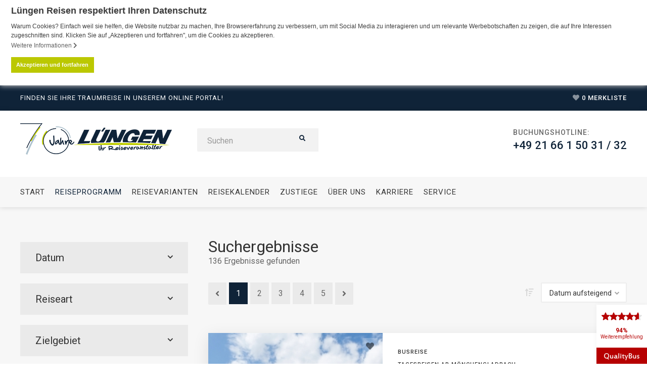

--- FILE ---
content_type: text/html; charset=UTF-8
request_url: https://www.luengen-reisen.de/suche/?pm_category-tree=2286%3AkC9FBC9D1-DD18-543D-B8B6-C14A034113AE
body_size: 28639
content:
<!DOCTYPE html>
<html lang="de">
<head>
<!-- Tracking Code Header -->
<meta charset="UTF-8">
<meta http-equiv="X-UA-Compatible" content="IE=edge">
<meta name="viewport" content="initial-scale=1.0,width=device-width,user-scalable=0"/>
<title>Suche | Lüngen Reisen</title>
<link rel="canonical" href="https://www.luengen-reisen.de/suche/" >
<meta property="og:type" content="website"/>
<meta property="og:url" content="https://www.luengen-reisen.de"/>

<meta property="og:site_name" content="Lüngen Reisen"/>
<script type="application/ld+json">
{
  "@context": "http://schema.org",
  "@type": "Organization",
  "address": {
    "@type": "PostalAddress",
    "addressLocality": "Mönchengladbach, Deutschland",
    "postalCode": "41199",
    "streetAddress": "Luisental 57"
  },
  "email": "kontakt@luengen-reisen.de",
  "faxNumber": "+49  21 66  1 67 64",
  "name": "Omnibus-Reisen Günter Lüngen OHG",
  "legalname": "Omnibus-Reisen Günter Lüngen OHG",
  "logo": "https://www.luengen-reisen.de/files/luengen_70_jahre_logo.png",
  "telephone": "+49  21 66  1 50 31 / 32",
  "url": "https://www.luengen-reisen.de",
"sameAs": ["https://www.facebook.com/Luengenreisen/","https://plus.google.com/+PressmindDe","[pm-company-twitter-url]","[pm-company-xing-url]"]
}
</script>
    <script>
    dataLayer = [];
</script>
        <script>
        var companyname = "Lüngen Reisen";

        var objectIn                                =   {};
        objectIn.palette                            =   {};
        objectIn.palette.popup                      =   {};
        objectIn.palette.popup['background']        =   '#0f2338';
        objectIn.palette.popup['text']              =   '#fff';
        objectIn.palette.button                     =   {};
        objectIn.palette.button['background']       =   '#bbc801';
        objectIn.palette.button['text']             =   '#FFFFFF';
        objectIn.theme                              =   'block';
                objectIn.position                           =   'top';
        objectIn.static                             =   true;
                objectIn.content                            =   {};
        objectIn.content.message                    =   'Warum Cookies? Einfach weil sie helfen, die Website nutzbar zu machen, Ihre Browsererfahrung zu verbessern, um mit Social Media zu interagieren und um relevante Werbebotschaften zu zeigen, die auf Ihre Interessen zugeschnitten sind. Klicken Sie auf „Akzeptieren und fortfahren", um die Cookies zu akzeptieren.';
        objectIn.content.dismiss                    =   'Akzeptieren und fortfahren';
        objectIn.content.link                       =   'Weitere Informationen';
                objectIn.content.href                       =   '/datenschutzerklaerung/#cookies';
        
        //console.log(objectIn);
        window.addEventListener("load", function(){
        window.cookieconsent.initialise(objectIn)});
</script>

<link rel='stylesheet' id='cookieconsent-css'  href='https://www.luengen-reisen.de/wp-content/themes/truetheme/_template/libraries/cookieconsent/cookieconsent.min.css?ver=4.9.28' type='text/css' media='all' />
<link rel='stylesheet' id='fl-builder-layout-117-css'  href='https://www.luengen-reisen.de/files/bb-plugin/cache/117-layout.css?ver=7e3b83a8328bcddef4a3412101479f25' type='text/css' media='all' />
<link rel='stylesheet' id='owlcarousel-css'  href='https://www.luengen-reisen.de/wp-content/themes/truetheme/_template/libraries/owlcarousel/assets/owl.carousel.min.css?ver=4.9.28' type='text/css' media='all' />
<link rel='stylesheet' id='css_cache-css'  href='https://www.luengen-reisen.de/files/lesscss/cache/https_styles.css?ver=1759134611' type='text/css' media='all' />
<script type='text/javascript' src='https://www.luengen-reisen.de/wp-content/themes/truetheme/_template/js/jquery-pack.js.php?ver=1.0'></script>
<link rel="icon" href="https://www.luengen-reisen.de/files/cropped-Luengen_favicon-32x32.png" sizes="32x32" />
<link rel="icon" href="https://www.luengen-reisen.de/files/cropped-Luengen_favicon-192x192.png" sizes="192x192" />
<link rel="apple-touch-icon-precomposed" href="https://www.luengen-reisen.de/files/cropped-Luengen_favicon-180x180.png" />
<meta name="msapplication-TileImage" content="https://www.luengen-reisen.de/files/cropped-Luengen_favicon-270x270.png" />
		<style type="text/css" id="wp-custom-css">
			.logo_big img { height:62px!important; position:relative; top:10px; }
		</style>
	</head>
<body class="page-template page-template-search page-template-search-php page page-id-117 fl-builder contentify">
<!-- Tracking Code Body-->


</div><div class="fl-builder-content fl-builder-content-117 fl-builder-content-primary fl-builder-global-templates-locked" data-post-id="117"><div class="fl-row fl-row-full-width fl-row-bg-none fl-node-5a58d5bf620b2 fl-row-default-height fl-row-align-center" data-node="5a58d5bf620b2">
	<div class="fl-row-content-wrap">
						<div class="fl-row-content fl-row-full-width fl-node-content">
		
<div class="fl-col-group fl-node-5a58d5a007528" data-node="5a58d5a007528">
			<div class="fl-col fl-node-5a58d5a007564" data-node="5a58d5a007564">
	<div class="fl-col-content fl-node-content"><div class="fl-module fl-module-tt-contentify-header fl-node-5a58d5a00759d" data-node="5a58d5a00759d">
	<div class="fl-module-content fl-node-content">
		

        <div class="site_header--info  site_header-sticky">
            <div class="container">

                                    <!-- Infotext -->

                    <div class="site_header--info-text">
                        Finden Sie Ihre Traumreise in unserem Online Portal!                    </div>

                    
                
                    <!-- Merkliste -->
                    <div class="site_header--info-favlist">
                        
<div class="tt-fav-list-teaser" onclick="window.location.href='https://www.luengen-reisen.de/merkliste/'">
    <div class="favlist  " name="favlist">

        <i class="fa fa-heart"></i>




        <div class="favlist-count">
            <span class="loading"><i class="fa fa-spinner fa-spin"></i></span>
            <span class="count">0</span>
                            <span>Merkliste</span>
                    </div>
    </div>

    
</div>
                    </div>

                    

                
                

                
            </div>
        </div>

        
<!-- Header main -->


<header class="site_header   menu-underneath  site_header-mobile--md site_header-theme--default site_header-sticky ">

    <div class="container">


        <!-- Logo -->

        <div class="hidden-xs hidden-sm logo logo_big ">
                        <a href="/">
                <img src="https://www.luengen-reisen.de/files/luengen_70_jahre_logo.png" style=" width: 300px; height: 80px; margin: 0px; margin-left: 0;" />
            </a>
        </div>

        <div class="visible-xs visible-sm logo logo_small ">
                        <a href="/">
                <img src="https://www.luengen-reisen.de/files/luengen_70_jahre_logo_kl.png">
            </a>
        </div>

        

                
                    
                        <div class="site_header--search outternav">

                        
                    <form class="form-inline" action="https://www.luengen-reisen.de/suche/" method="GET">
                        <div class="input-group">
                            <input type="text" data-uname="cecebb23af29353463402aedf5daaf0e"
                                   class="form-control pm_fulltext"
                                   autocomplete="off"
                                   placeholder="Suchen"
                                   name="pm_fulltext" id="pm_fulltext">
                            <span class="input-group-btn">
                                        <button class="btn btn-default submit_search" type="submit"><span
                                                    class="fa fa-search"></span></button>
                                    </span>
                        </div>
                        <div class="tt-popover" name="cecebb23af29353463402aedf5daaf0e" data-type="fulltext">
                            <div class="controls row">
                                <div id="result-cecebb23af29353463402aedf5daaf0e">

                                </div>

                                <br style="clear: both;">
                            </div>
                        </div>
                        <script type="text/javascript">

                            
                            $(document).ready(function () {

                                var waitTimeoutcecebb23af29353463402aedf5daaf0e	=	null;

                                $("input[data-uname=cecebb23af29353463402aedf5daaf0e]").keyup(function () {

                                    if(waitTimeoutcecebb23af29353463402aedf5daaf0e !== null)
									{
									    clearTimeout(waitTimeoutcecebb23af29353463402aedf5daaf0e);
									}

                                    if ($(this).val() != '') {
                                        waitTimeoutcecebb23af29353463402aedf5daaf0e	=	setTimeout(livesearch_cecebb23af29353463402aedf5daaf0e.bind(null, this, true), 300);
                                    } else {
                                        waitTimeoutcecebb23af29353463402aedf5daaf0e	=	setTimeout(livesearch_cecebb23af29353463402aedf5daaf0e.bind(null, this, false), 300);
                                    }
                                    return false;
                                });


                                function livesearch_cecebb23af29353463402aedf5daaf0e(item, openwindow) {
                                    var r = $.post(FLBuilderLayoutConfig.paths.wpAjaxUrl, {
                                            action: 'tt_livesearch',
                                            search: $(item).val(),
                                            tree_map: {'2055':'Reiseziel','2286':'Reisevarianten'},
                                            show_objects: 1,
                                            objects_name: 'Reisen',
                                            resultpage: 'https://www.luengen-reisen.de/suche/',
                                            id_object_type: '',
                                            visibility:
                                            []                                        }
                                        ,
                                        function (html) {
                                            $("#result-cecebb23af29353463402aedf5daaf0e").html(html);
                                            if (openwindow === true) {
                                                $("div[name=cecebb23af29353463402aedf5daaf0e]").show();
                                            }

                                        },
                                        'html');
                                }

                                                                // Init
                                livesearch_cecebb23af29353463402aedf5daaf0e($("input[data-uname=cecebb23af29353463402aedf5daaf0e]"), false);
                                
                            });
                        </script>

                    </form>

                                            </div>
                                        
                
        
        
        <!-- Phone -->


            <div class="site_header--phone big">

                                    <span class="site_header--phone_heading">
                                Buchungshotline:                            </span>
                    
                <a href="tel:+49  21 66  1 50 31 / 32" class="site_header--phone_link">
                    +49  21 66  1 50 31 / 32                </a>

                                    <span class="site_header--phone_info">
                                                            </span>
                    

            </div>


        <button class="open-offcanvas">

            <span class="icon-bar"></span>
            <span class="icon-bar"></span>
            <span class="icon-bar"></span>

        </button>

    </div>


    
        <div class="site_header-menu--underneath">
            <div class="container">

                <!-- Menu -->

                <div class="site_header--navbar untenlinks">
                    <ul id="menu-menu-1" class="nav navbar-nav"><li id="menu-item-707" class="menu-item menu-item-type-post_type menu-item-object-page menu-item-home menu-item-707"><a title="Start" href="https://www.luengen-reisen.de/">Start</a></li>
<li id="menu-item-702" class="menu-item menu-item-type-post_type menu-item-object-page current-menu-item page_item page-item-117 current_page_item menu-item-702 active"><a title="Reiseprogramm" href="https://www.luengen-reisen.de/suche/">Reiseprogramm</a></li>
<li id="menu-item-924" class="menu-item menu-item-type-custom menu-item-object-custom menu-item-has-children menu-item-924 dropdown"><a title="Reisevarianten" href="#" data-toggle="dropdown" class="dropdown-toggle" aria-haspopup="true">Reisevarianten <span class="caret"></span></a>
<ul role="menu" class=" dropdown-menu">
	<li id="menu-item-946" class="menu-item menu-item-type-post_type menu-item-object-page menu-item-946"><a title="Studienreisen" href="https://www.luengen-reisen.de/studienreisen/">Studienreisen</a></li>
	<li id="menu-item-993" class="menu-item menu-item-type-post_type menu-item-object-page menu-item-993"><a title="Städtereisen" href="https://www.luengen-reisen.de/staedtereisen/">Städtereisen</a></li>
	<li id="menu-item-941" class="menu-item menu-item-type-post_type menu-item-object-page menu-item-941"><a title="Musikreisen" href="https://www.luengen-reisen.de/musikreise/">Musikreisen</a></li>
	<li id="menu-item-937" class="menu-item menu-item-type-post_type menu-item-object-page menu-item-937"><a title="Kunstreisen" href="https://www.luengen-reisen.de/kunstreisen/">Kunstreisen</a></li>
	<li id="menu-item-933" class="menu-item menu-item-type-post_type menu-item-object-page menu-item-933"><a title="Komfort- und Erlebnisreisen" href="https://www.luengen-reisen.de/komfort-und-erlebnisreisen/">Komfort- und Erlebnisreisen</a></li>
	<li id="menu-item-935" class="menu-item menu-item-type-post_type menu-item-object-page menu-item-935"><a title="Komfort- und Wanderreisen" href="https://www.luengen-reisen.de/komfort-und-wanderreisen/">Komfort- und Wanderreisen</a></li>
	<li id="menu-item-1307" class="menu-item menu-item-type-post_type menu-item-object-page menu-item-1307"><a title="Kleingruppen-Reisen &quot;Enjoy small&quot;" href="https://www.luengen-reisen.de/kleingruppen/">Kleingruppen-Reisen &#8222;Enjoy small&#8220;</a></li>
	<li id="menu-item-931" class="menu-item menu-item-type-post_type menu-item-object-page menu-item-931"><a title="Flusskreuzfahrten" href="https://www.luengen-reisen.de/flusskreuzfahrten/">Flusskreuzfahrten</a></li>
	<li id="menu-item-939" class="menu-item menu-item-type-post_type menu-item-object-page menu-item-939"><a title="Kurreisen" href="https://www.luengen-reisen.de/kurreisen/">Kurreisen</a></li>
	<li id="menu-item-929" class="menu-item menu-item-type-post_type menu-item-object-page menu-item-929"><a title="Flugreisen" href="https://www.luengen-reisen.de/flugreisen/">Flugreisen</a></li>
	<li id="menu-item-1019" class="menu-item menu-item-type-post_type menu-item-object-page menu-item-1019"><a title="Busreisen" href="https://www.luengen-reisen.de/busreisen/">Busreisen</a></li>
	<li id="menu-item-948" class="menu-item menu-item-type-post_type menu-item-object-page menu-item-948"><a title="Tagesreisen ab Mönchengladbach" href="https://www.luengen-reisen.de/tagesfahrten_mg/">Tagesreisen ab Mönchengladbach</a></li>
	<li id="menu-item-1283" class="menu-item menu-item-type-post_type menu-item-object-page menu-item-1283"><a title="Tagesreisen ab Raum Krefeld" href="https://www.luengen-reisen.de/tagesfahrten-krefeld/">Tagesreisen ab Raum Krefeld</a></li>
</ul>
</li>
<li id="menu-item-716" class="menu-item menu-item-type-post_type menu-item-object-page menu-item-716"><a title="Reisekalender" href="https://www.luengen-reisen.de/reisekalender/">Reisekalender</a></li>
<li id="menu-item-771" class="menu-item menu-item-type-post_type menu-item-object-page menu-item-771"><a title="Zustiege" href="https://www.luengen-reisen.de/ueber-uns/zustiege/">Zustiege</a></li>
<li id="menu-item-1000" class="menu-item menu-item-type-custom menu-item-object-custom menu-item-has-children menu-item-1000 dropdown"><a title="Über Uns" href="#" data-toggle="dropdown" class="dropdown-toggle" aria-haspopup="true">Über Uns <span class="caret"></span></a>
<ul role="menu" class=" dropdown-menu">
	<li id="menu-item-764" class="menu-item menu-item-type-post_type menu-item-object-page menu-item-764"><a title="Über uns" href="https://www.luengen-reisen.de/ueber-uns/">Über uns</a></li>
	<li id="menu-item-1103" class="menu-item menu-item-type-post_type menu-item-object-page menu-item-1103"><a title="Sicher Reisen" href="https://www.luengen-reisen.de/ueber-uns/sicher_reisen/">Sicher Reisen</a></li>
	<li id="menu-item-790" class="menu-item menu-item-type-post_type menu-item-object-page menu-item-790"><a title="Firmengeschichte" href="https://www.luengen-reisen.de/ueber-uns/firmengeschichte/">Firmengeschichte</a></li>
</ul>
</li>
<li id="menu-item-1322" class="menu-item menu-item-type-post_type menu-item-object-post menu-item-has-children menu-item-1322 dropdown"><a title="Karriere" href="#" data-toggle="dropdown" class="dropdown-toggle" aria-haspopup="true">Karriere <span class="caret"></span></a>
<ul role="menu" class=" dropdown-menu">
	<li id="menu-item-1324" class="menu-item menu-item-type-custom menu-item-object-custom menu-item-1324"><a title="Karriere" href="https://www.luengen-reisen.de/karriere/">Karriere</a></li>
	<li id="menu-item-1323" class="menu-item menu-item-type-post_type menu-item-object-page menu-item-1323"><a title="Jetzt Bewerben" href="https://www.luengen-reisen.de/jetzt-bewerben/">Jetzt Bewerben</a></li>
</ul>
</li>
<li id="menu-item-715" class="menu-item menu-item-type-custom menu-item-object-custom menu-item-has-children menu-item-715 dropdown"><a title="Service" href="#" data-toggle="dropdown" class="dropdown-toggle" aria-haspopup="true">Service <span class="caret"></span></a>
<ul role="menu" class=" dropdown-menu">
	<li id="menu-item-718" class="menu-item menu-item-type-post_type menu-item-object-page menu-item-718"><a title="Katalog bestellen" href="https://www.luengen-reisen.de/katalog-bestellen/">Katalog bestellen</a></li>
	<li id="menu-item-1218" class="menu-item menu-item-type-post_type menu-item-object-page menu-item-1218"><a title="Newsletter Anmeldung" href="https://www.luengen-reisen.de/newsletter/">Newsletter Anmeldung</a></li>
	<li id="menu-item-721" class="menu-item menu-item-type-post_type menu-item-object-page menu-item-721"><a title="Gutschein bestellen" href="https://www.luengen-reisen.de/gutscheinbestellung/">Gutschein bestellen</a></li>
	<li id="menu-item-725" class="menu-item menu-item-type-post_type menu-item-object-page menu-item-725"><a title="Gruppenreise anfragen" href="https://www.luengen-reisen.de/gruppenreisen/">Gruppenreise anfragen</a></li>
	<li id="menu-item-723" class="menu-item menu-item-type-post_type menu-item-object-page menu-item-723"><a title="Bus mieten" href="https://www.luengen-reisen.de/bus-mieten/">Bus mieten</a></li>
	<li id="menu-item-343" class="menu-item menu-item-type-post_type menu-item-object-page menu-item-343"><a title="Kontakt" href="https://www.luengen-reisen.de/kontakt/">Kontakt</a></li>
</ul>
</li>
</ul>                </div>

            </div>
        </div>

        

    <div class="site_nav--offcanvas">

        
            <div class="site_header--offcanvas_search">


            <form class="form-inline" action="https://www.luengen-reisen.de/suche/" method="GET">
                <div class="input-group">
                    <input type="text" data-uname="af6a7e0e44afe73aea8dcc4a917f9b2e"
                           class="form-control pm_fulltext"
                           autocomplete="off"
                           placeholder="Suchen"
                           name="pm_fulltext" id="pm_fulltext">
                    <span class="input-group-btn">
                                    <button class="btn btn-default submit_search" type="submit"><span
                                                class="fa fa-search"></span></button>
                                </span>
                </div>
                <div class="tt-popover" name="af6a7e0e44afe73aea8dcc4a917f9b2e" data-type="fulltext">
                    <div class="controls row">
                        <div id="result-af6a7e0e44afe73aea8dcc4a917f9b2e">

                        </div>

                        <br style="clear: both;">
                    </div>
                </div>


            </form>

            </div>


        
            <!-- Menu -->

            <div class="site_header--offcanvas_nav">
                <ul id="menu-menu-2" class="nav navbar-nav"><li class="menu-item menu-item-type-post_type menu-item-object-page menu-item-home menu-item-707"><a title="Start" href="https://www.luengen-reisen.de/">Start</a></li>
<li class="menu-item menu-item-type-post_type menu-item-object-page current-menu-item page_item page-item-117 current_page_item menu-item-702 active"><a title="Reiseprogramm" href="https://www.luengen-reisen.de/suche/">Reiseprogramm</a></li>
<li class="menu-item menu-item-type-custom menu-item-object-custom menu-item-has-children menu-item-924 dropdown"><a title="Reisevarianten" href="#" data-toggle="dropdown" class="dropdown-toggle" aria-haspopup="true">Reisevarianten <span class="caret"></span></a>
<ul role="menu" class=" dropdown-menu">
	<li class="menu-item menu-item-type-post_type menu-item-object-page menu-item-946"><a title="Studienreisen" href="https://www.luengen-reisen.de/studienreisen/">Studienreisen</a></li>
	<li class="menu-item menu-item-type-post_type menu-item-object-page menu-item-993"><a title="Städtereisen" href="https://www.luengen-reisen.de/staedtereisen/">Städtereisen</a></li>
	<li class="menu-item menu-item-type-post_type menu-item-object-page menu-item-941"><a title="Musikreisen" href="https://www.luengen-reisen.de/musikreise/">Musikreisen</a></li>
	<li class="menu-item menu-item-type-post_type menu-item-object-page menu-item-937"><a title="Kunstreisen" href="https://www.luengen-reisen.de/kunstreisen/">Kunstreisen</a></li>
	<li class="menu-item menu-item-type-post_type menu-item-object-page menu-item-933"><a title="Komfort- und Erlebnisreisen" href="https://www.luengen-reisen.de/komfort-und-erlebnisreisen/">Komfort- und Erlebnisreisen</a></li>
	<li class="menu-item menu-item-type-post_type menu-item-object-page menu-item-935"><a title="Komfort- und Wanderreisen" href="https://www.luengen-reisen.de/komfort-und-wanderreisen/">Komfort- und Wanderreisen</a></li>
	<li class="menu-item menu-item-type-post_type menu-item-object-page menu-item-1307"><a title="Kleingruppen-Reisen &quot;Enjoy small&quot;" href="https://www.luengen-reisen.de/kleingruppen/">Kleingruppen-Reisen &#8222;Enjoy small&#8220;</a></li>
	<li class="menu-item menu-item-type-post_type menu-item-object-page menu-item-931"><a title="Flusskreuzfahrten" href="https://www.luengen-reisen.de/flusskreuzfahrten/">Flusskreuzfahrten</a></li>
	<li class="menu-item menu-item-type-post_type menu-item-object-page menu-item-939"><a title="Kurreisen" href="https://www.luengen-reisen.de/kurreisen/">Kurreisen</a></li>
	<li class="menu-item menu-item-type-post_type menu-item-object-page menu-item-929"><a title="Flugreisen" href="https://www.luengen-reisen.de/flugreisen/">Flugreisen</a></li>
	<li class="menu-item menu-item-type-post_type menu-item-object-page menu-item-1019"><a title="Busreisen" href="https://www.luengen-reisen.de/busreisen/">Busreisen</a></li>
	<li class="menu-item menu-item-type-post_type menu-item-object-page menu-item-948"><a title="Tagesreisen ab Mönchengladbach" href="https://www.luengen-reisen.de/tagesfahrten_mg/">Tagesreisen ab Mönchengladbach</a></li>
	<li class="menu-item menu-item-type-post_type menu-item-object-page menu-item-1283"><a title="Tagesreisen ab Raum Krefeld" href="https://www.luengen-reisen.de/tagesfahrten-krefeld/">Tagesreisen ab Raum Krefeld</a></li>
</ul>
</li>
<li class="menu-item menu-item-type-post_type menu-item-object-page menu-item-716"><a title="Reisekalender" href="https://www.luengen-reisen.de/reisekalender/">Reisekalender</a></li>
<li class="menu-item menu-item-type-post_type menu-item-object-page menu-item-771"><a title="Zustiege" href="https://www.luengen-reisen.de/ueber-uns/zustiege/">Zustiege</a></li>
<li class="menu-item menu-item-type-custom menu-item-object-custom menu-item-has-children menu-item-1000 dropdown"><a title="Über Uns" href="#" data-toggle="dropdown" class="dropdown-toggle" aria-haspopup="true">Über Uns <span class="caret"></span></a>
<ul role="menu" class=" dropdown-menu">
	<li class="menu-item menu-item-type-post_type menu-item-object-page menu-item-764"><a title="Über uns" href="https://www.luengen-reisen.de/ueber-uns/">Über uns</a></li>
	<li class="menu-item menu-item-type-post_type menu-item-object-page menu-item-1103"><a title="Sicher Reisen" href="https://www.luengen-reisen.de/ueber-uns/sicher_reisen/">Sicher Reisen</a></li>
	<li class="menu-item menu-item-type-post_type menu-item-object-page menu-item-790"><a title="Firmengeschichte" href="https://www.luengen-reisen.de/ueber-uns/firmengeschichte/">Firmengeschichte</a></li>
</ul>
</li>
<li class="menu-item menu-item-type-post_type menu-item-object-post menu-item-has-children menu-item-1322 dropdown"><a title="Karriere" href="#" data-toggle="dropdown" class="dropdown-toggle" aria-haspopup="true">Karriere <span class="caret"></span></a>
<ul role="menu" class=" dropdown-menu">
	<li class="menu-item menu-item-type-custom menu-item-object-custom menu-item-1324"><a title="Karriere" href="https://www.luengen-reisen.de/karriere/">Karriere</a></li>
	<li class="menu-item menu-item-type-post_type menu-item-object-page menu-item-1323"><a title="Jetzt Bewerben" href="https://www.luengen-reisen.de/jetzt-bewerben/">Jetzt Bewerben</a></li>
</ul>
</li>
<li class="menu-item menu-item-type-custom menu-item-object-custom menu-item-has-children menu-item-715 dropdown"><a title="Service" href="#" data-toggle="dropdown" class="dropdown-toggle" aria-haspopup="true">Service <span class="caret"></span></a>
<ul role="menu" class=" dropdown-menu">
	<li class="menu-item menu-item-type-post_type menu-item-object-page menu-item-718"><a title="Katalog bestellen" href="https://www.luengen-reisen.de/katalog-bestellen/">Katalog bestellen</a></li>
	<li class="menu-item menu-item-type-post_type menu-item-object-page menu-item-1218"><a title="Newsletter Anmeldung" href="https://www.luengen-reisen.de/newsletter/">Newsletter Anmeldung</a></li>
	<li class="menu-item menu-item-type-post_type menu-item-object-page menu-item-721"><a title="Gutschein bestellen" href="https://www.luengen-reisen.de/gutscheinbestellung/">Gutschein bestellen</a></li>
	<li class="menu-item menu-item-type-post_type menu-item-object-page menu-item-725"><a title="Gruppenreise anfragen" href="https://www.luengen-reisen.de/gruppenreisen/">Gruppenreise anfragen</a></li>
	<li class="menu-item menu-item-type-post_type menu-item-object-page menu-item-723"><a title="Bus mieten" href="https://www.luengen-reisen.de/bus-mieten/">Bus mieten</a></li>
	<li class="menu-item menu-item-type-post_type menu-item-object-page menu-item-343"><a title="Kontakt" href="https://www.luengen-reisen.de/kontakt/">Kontakt</a></li>
</ul>
</li>
</ul>            </div>


        <div class="site_header--offcanvas_secordary">


            
                <!-- Merkliste -->
                <div class="site_header--favlist">
                    
<div class="tt-fav-list-teaser" onclick="window.location.href='https://www.luengen-reisen.de/merkliste/'">
    <div class="favlist  " name="favlist">

        <i class="fa fa-heart"></i>




        <div class="favlist-count">
            <span class="loading"><i class="fa fa-spinner fa-spin"></i></span>
            <span class="count">0</span>
                            <span>Merkliste</span>
                    </div>
    </div>

    
</div>
                </div>

                

            


                <!-- Telefon -->

                <div class="site_header--phone">

                    <a href="tel:+49  21 66  1 50 31 / 32" class="site_header--phone_link">
                        <i class="fa fa-phone" aria-hidden="true"></i><span
                                class="info-txt"> +49  21 66  1 50 31 / 32</span>
                    </a>

                </div>




            
        </div>

        </div>


</header>

	</div>
</div>
</div>
</div>
	</div>
		</div>
	</div>
</div>
<div class="fl-row fl-row-full-width fl-row-bg-color fl-node-55fc20b6cda6f fl-row-default-height fl-row-align-center" data-node="55fc20b6cda6f">
	<div class="fl-row-content-wrap">
						<div class="fl-row-content fl-row-fixed-width fl-node-content">
		
<div class="fl-col-group fl-node-55fc76ea7ad86" data-node="55fc76ea7ad86">
			<div class="fl-col fl-node-55fc76ea7ae13 fl-col-small" data-node="55fc76ea7ae13">
	<div class="fl-col-content fl-node-content"><div class="fl-module fl-module-tt-search-box fl-node-594134082a0c5" data-node="594134082a0c5">
	<div class="fl-module-content fl-node-content">
		<div class="tt-search-box" style="
    " data-post-id="117" data-node-id="594134082a0c5" data-template-id="0" data-uniq-id="6bf3a57677825dffadd66c4de98a72bc">


    <script>
    window["settingsCodeSearchbox117594134082a0c506bf3a57677825dffadd66c4de98a72bc"]    =   "[base64]";
    var siteUrl         =   "https://www.luengen-reisen.de";
    var ajax_loader     =   true;
    </script>
    
    <button class="search-box_toggle" data-target=".search-box.search-box-filter">
        <i class="fa fa-filter" aria-hidden="true"></i> Filter <span class="txt-open">öffnen</span><span class="txt-close">schließen</span>
    </button>


<div class="search-box search-box-filter offcanvas box-5715 gray hidden-print">


    <div class="head collapsed" data-toggle="collapse" data-target="#594134082a0c5">


        <h4><i class="fa fa-filter"></i>Finden Sie Ihren Traumurlaub</h4></div>



    <div id="594134082a0c5" class="filter-body collapse in">

            <div class="panel-group" id="accordion_594134082a0c5">
                <div class="panel panel-default">

                                            <form class="search-content filter pm-search tab1"
                              action=""
                              method="GET" data-ajax="true"
                              data-use-existing-result="0"
                              style=""
                        >

							<input type="hidden" name="tab_switch_active" value="1">

                            
                        <div class="collapse-wrap">
                            <a class="panel-heading collapsed"
                               data-toggle="collapse"
                               href="#collapse_0_1_0" >
                                Datum<i class="fa fa-chevron-up"></i>
                            </a>

                            <div id="collapse_0_1_0"
                                 class="panel-collapse collapse " >
                                <div class="panel-body">
                                    
                                        <div id="6c1ea0f618d4b9332a493d6c00a1e171" class="field touristic_daterange popover-field" name="touristic_daterange-5715"  data-placeholder="">
                                        <span>                                        </span>
    <i class="fa fa-calendar"></i>
</div>

<div class="tt-popover touristic_daterange" name="touristic_daterange-5715" data-type="touristic_daterange" >
    <div class="h5"></div>
    <a href="#" class="btn btn-primary top">OK</a>

    <div class="controls">
        
                    <input type="hidden" name="pm_date_from" value=""    >
        
                    <input type="hidden" name="pm_date_to" value=""      >
        

        <div class="calendar" data-selector="daterange" data-autosearch="1"><a href="#" class="left"><i class="fa fa-angle-left"></i></a><div class="view active"><div class="month"><div class="name">Januar 26</div><div class="week days">
                                        <div class="weekday">Mo</div>
                                        <div class="weekday">Di</div>
                                        <div class="weekday">Mi</div>
                                        <div class="weekday">Do</div>
                                        <div class="weekday">Fr</div>
                                        <div class="weekday">Sa</div>
                                        <div class="weekday">So</div>
                                    </div> <div class="week"><div class="day-placeholder" data-date=""></div>
<div class="day-placeholder" data-date=""></div>
<div class="day-placeholder" data-date=""></div>
<div class="day-past" data-date="1767225600" >1</div>
<div class="day-past" data-date="1767312000" >2</div>
<div class="day-past" data-date="1767398400" >3</div>
<div class="day-past" data-date="1767484800" >4</div>
</div> <div class="week"><div class="day-past" data-date="1767571200" >5</div>
<div class="day-past" data-date="1767657600" >6</div>
<div class="day-past" data-date="1767744000" >7</div>
<div class="day-past" data-date="1767830400" >8</div>
<div class="day-past" data-date="1767916800" >9</div>
<div class="day-past" data-date="1768003200" >10</div>
<div class="day-past" data-date="1768089600" >11</div>
</div> <div class="week"><div class="day-past" data-date="1768176000" >12</div>
<div class="day-past" data-date="1768262400" >13</div>
<div class="day-past" data-date="1768348800" >14</div>
<div class="day-past" data-date="1768435200" >15</div>
<div class="day-past" data-date="1768521600" >16</div>
<div class="day-past" data-date="1768608000" >17</div>
<div class="day-past" data-date="1768694400" >18</div>
</div> <div class="week"><div class="day-past" data-date="1768780800" >19</div>
<div class="day-past" data-date="1768867200" >20</div>
<div class="day-past" data-date="1768953600" >21</div>
<div class="day-past" data-date="1769040000" >22</div>
<div class="day" data-date="1769126400" >23</div>
<div class="day" data-date="1769212800" >24</div>
<div class="day" data-date="1769299200" >25</div>
</div> <div class="week"><div class="day" data-date="1769385600" >26</div>
<div class="day" data-date="1769472000" >27</div>
<div class="day" data-date="1769558400" >28</div>
<div class="day" data-date="1769644800" >29</div>
<div class="day" data-date="1769731200" >30</div>
<div class="day" data-date="1769817600" >31</div>
<div class="day-placeholder" data-date=""></div>
</div> <div class="week"><div class="day-placeholder" data-date=""></div>
<div class="day-placeholder" data-date=""></div>
<div class="day-placeholder" data-date=""></div>
<div class="day-placeholder" data-date=""></div>
<div class="day-placeholder" data-date=""></div>
<div class="day-placeholder" data-date=""></div>
<div class="day-placeholder" data-date=""></div>
</div> </div></div><div class="view active"><div class="month"><div class="name">Februar 26</div><div class="week days">
                                        <div class="weekday">Mo</div>
                                        <div class="weekday">Di</div>
                                        <div class="weekday">Mi</div>
                                        <div class="weekday">Do</div>
                                        <div class="weekday">Fr</div>
                                        <div class="weekday">Sa</div>
                                        <div class="weekday">So</div>
                                    </div> <div class="week"><div class="day-placeholder" data-date=""></div>
<div class="day-placeholder" data-date=""></div>
<div class="day-placeholder" data-date=""></div>
<div class="day-placeholder" data-date=""></div>
<div class="day-placeholder" data-date=""></div>
<div class="day-placeholder" data-date=""></div>
<div class="day" data-date="1769904000" >1</div>
</div> <div class="week"><div class="day" data-date="1769990400" >2</div>
<div class="day" data-date="1770076800" >3</div>
<div class="day" data-date="1770163200" >4</div>
<div class="day" data-date="1770249600" >5</div>
<div class="day" data-date="1770336000" >6</div>
<div class="day" data-date="1770422400" >7</div>
<div class="day" data-date="1770508800" >8</div>
</div> <div class="week"><div class="day" data-date="1770595200" >9</div>
<div class="day" data-date="1770681600" >10</div>
<div class="day" data-date="1770768000" >11</div>
<div class="day" data-date="1770854400" >12</div>
<div class="day" data-date="1770940800" >13</div>
<div class="day" data-date="1771027200" >14</div>
<div class="day" data-date="1771113600" >15</div>
</div> <div class="week"><div class="day" data-date="1771200000" >16</div>
<div class="day" data-date="1771286400" >17</div>
<div class="day" data-date="1771372800" >18</div>
<div class="day" data-date="1771459200" >19</div>
<div class="day" data-date="1771545600" >20</div>
<div class="day" data-date="1771632000" >21</div>
<div class="day" data-date="1771718400" >22</div>
</div> <div class="week"><div class="day" data-date="1771804800" >23</div>
<div class="day" data-date="1771891200" >24</div>
<div class="day" data-date="1771977600" >25</div>
<div class="day" data-date="1772064000" >26</div>
<div class="day" data-date="1772150400" >27</div>
<div class="day" data-date="1772236800" >28</div>
<div class="day-placeholder" data-date=""></div>
</div> <div class="week"><div class="day-placeholder" data-date=""></div>
<div class="day-placeholder" data-date=""></div>
<div class="day-placeholder" data-date=""></div>
<div class="day-placeholder" data-date=""></div>
<div class="day-placeholder" data-date=""></div>
<div class="day-placeholder" data-date=""></div>
<div class="day-placeholder" data-date=""></div>
</div> </div></div><div class="view"><div class="month"><div class="name">März 26</div><div class="week days">
                                        <div class="weekday">Mo</div>
                                        <div class="weekday">Di</div>
                                        <div class="weekday">Mi</div>
                                        <div class="weekday">Do</div>
                                        <div class="weekday">Fr</div>
                                        <div class="weekday">Sa</div>
                                        <div class="weekday">So</div>
                                    </div> <div class="week"><div class="day-placeholder" data-date=""></div>
<div class="day-placeholder" data-date=""></div>
<div class="day-placeholder" data-date=""></div>
<div class="day-placeholder" data-date=""></div>
<div class="day-placeholder" data-date=""></div>
<div class="day-placeholder" data-date=""></div>
<div class="day" data-date="1772323200" >1</div>
</div> <div class="week"><div class="day" data-date="1772409600" >2</div>
<div class="day" data-date="1772496000" >3</div>
<div class="day" data-date="1772582400" >4</div>
<div class="day" data-date="1772668800" >5</div>
<div class="day" data-date="1772755200" >6</div>
<div class="day" data-date="1772841600" >7</div>
<div class="day" data-date="1772928000" >8</div>
</div> <div class="week"><div class="day" data-date="1773014400" >9</div>
<div class="day" data-date="1773100800" >10</div>
<div class="day" data-date="1773187200" >11</div>
<div class="day" data-date="1773273600" >12</div>
<div class="day" data-date="1773360000" >13</div>
<div class="day" data-date="1773446400" >14</div>
<div class="day" data-date="1773532800" >15</div>
</div> <div class="week"><div class="day" data-date="1773619200" >16</div>
<div class="day" data-date="1773705600" >17</div>
<div class="day" data-date="1773792000" >18</div>
<div class="day" data-date="1773878400" >19</div>
<div class="day" data-date="1773964800" >20</div>
<div class="day" data-date="1774051200" >21</div>
<div class="day" data-date="1774137600" >22</div>
</div> <div class="week"><div class="day" data-date="1774224000" >23</div>
<div class="day" data-date="1774310400" >24</div>
<div class="day" data-date="1774396800" >25</div>
<div class="day" data-date="1774483200" >26</div>
<div class="day" data-date="1774569600" >27</div>
<div class="day" data-date="1774656000" >28</div>
<div class="day" data-date="1774742400" >29</div>
</div> <div class="week"><div class="day" data-date="1774828800" >30</div>
<div class="day" data-date="1774915200" >31</div>
<div class="day-placeholder" data-date=""></div>
<div class="day-placeholder" data-date=""></div>
<div class="day-placeholder" data-date=""></div>
<div class="day-placeholder" data-date=""></div>
<div class="day-placeholder" data-date=""></div>
</div> </div></div><div class="view"><div class="month"><div class="name">April 26</div><div class="week days">
                                        <div class="weekday">Mo</div>
                                        <div class="weekday">Di</div>
                                        <div class="weekday">Mi</div>
                                        <div class="weekday">Do</div>
                                        <div class="weekday">Fr</div>
                                        <div class="weekday">Sa</div>
                                        <div class="weekday">So</div>
                                    </div> <div class="week"><div class="day-placeholder" data-date=""></div>
<div class="day-placeholder" data-date=""></div>
<div class="day" data-date="1775001600" >1</div>
<div class="day" data-date="1775088000" >2</div>
<div class="day" data-date="1775174400" >3</div>
<div class="day" data-date="1775260800" >4</div>
<div class="day" data-date="1775347200" >5</div>
</div> <div class="week"><div class="day" data-date="1775433600" >6</div>
<div class="day" data-date="1775520000" >7</div>
<div class="day" data-date="1775606400" >8</div>
<div class="day" data-date="1775692800" >9</div>
<div class="day" data-date="1775779200" >10</div>
<div class="day" data-date="1775865600" >11</div>
<div class="day" data-date="1775952000" >12</div>
</div> <div class="week"><div class="day" data-date="1776038400" >13</div>
<div class="day" data-date="1776124800" >14</div>
<div class="day" data-date="1776211200" >15</div>
<div class="day" data-date="1776297600" >16</div>
<div class="day" data-date="1776384000" >17</div>
<div class="day" data-date="1776470400" >18</div>
<div class="day" data-date="1776556800" >19</div>
</div> <div class="week"><div class="day" data-date="1776643200" >20</div>
<div class="day" data-date="1776729600" >21</div>
<div class="day" data-date="1776816000" >22</div>
<div class="day" data-date="1776902400" >23</div>
<div class="day" data-date="1776988800" >24</div>
<div class="day" data-date="1777075200" >25</div>
<div class="day" data-date="1777161600" >26</div>
</div> <div class="week"><div class="day" data-date="1777248000" >27</div>
<div class="day" data-date="1777334400" >28</div>
<div class="day" data-date="1777420800" >29</div>
<div class="day" data-date="1777507200" >30</div>
<div class="day-placeholder" data-date=""></div>
<div class="day-placeholder" data-date=""></div>
<div class="day-placeholder" data-date=""></div>
</div> <div class="week"><div class="day-placeholder" data-date=""></div>
<div class="day-placeholder" data-date=""></div>
<div class="day-placeholder" data-date=""></div>
<div class="day-placeholder" data-date=""></div>
<div class="day-placeholder" data-date=""></div>
<div class="day-placeholder" data-date=""></div>
<div class="day-placeholder" data-date=""></div>
</div> </div></div><div class="view"><div class="month"><div class="name">Mai 26</div><div class="week days">
                                        <div class="weekday">Mo</div>
                                        <div class="weekday">Di</div>
                                        <div class="weekday">Mi</div>
                                        <div class="weekday">Do</div>
                                        <div class="weekday">Fr</div>
                                        <div class="weekday">Sa</div>
                                        <div class="weekday">So</div>
                                    </div> <div class="week"><div class="day-placeholder" data-date=""></div>
<div class="day-placeholder" data-date=""></div>
<div class="day-placeholder" data-date=""></div>
<div class="day-placeholder" data-date=""></div>
<div class="day" data-date="1777593600" >1</div>
<div class="day" data-date="1777680000" >2</div>
<div class="day" data-date="1777766400" >3</div>
</div> <div class="week"><div class="day" data-date="1777852800" >4</div>
<div class="day" data-date="1777939200" >5</div>
<div class="day" data-date="1778025600" >6</div>
<div class="day" data-date="1778112000" >7</div>
<div class="day" data-date="1778198400" >8</div>
<div class="day" data-date="1778284800" >9</div>
<div class="day" data-date="1778371200" >10</div>
</div> <div class="week"><div class="day" data-date="1778457600" >11</div>
<div class="day" data-date="1778544000" >12</div>
<div class="day" data-date="1778630400" >13</div>
<div class="day" data-date="1778716800" >14</div>
<div class="day" data-date="1778803200" >15</div>
<div class="day" data-date="1778889600" >16</div>
<div class="day" data-date="1778976000" >17</div>
</div> <div class="week"><div class="day" data-date="1779062400" >18</div>
<div class="day" data-date="1779148800" >19</div>
<div class="day" data-date="1779235200" >20</div>
<div class="day" data-date="1779321600" >21</div>
<div class="day" data-date="1779408000" >22</div>
<div class="day" data-date="1779494400" >23</div>
<div class="day" data-date="1779580800" >24</div>
</div> <div class="week"><div class="day" data-date="1779667200" >25</div>
<div class="day" data-date="1779753600" >26</div>
<div class="day" data-date="1779840000" >27</div>
<div class="day" data-date="1779926400" >28</div>
<div class="day" data-date="1780012800" >29</div>
<div class="day" data-date="1780099200" >30</div>
<div class="day" data-date="1780185600" >31</div>
</div> <div class="week"><div class="day-placeholder" data-date=""></div>
<div class="day-placeholder" data-date=""></div>
<div class="day-placeholder" data-date=""></div>
<div class="day-placeholder" data-date=""></div>
<div class="day-placeholder" data-date=""></div>
<div class="day-placeholder" data-date=""></div>
<div class="day-placeholder" data-date=""></div>
</div> </div></div><div class="view"><div class="month"><div class="name">Juni 26</div><div class="week days">
                                        <div class="weekday">Mo</div>
                                        <div class="weekday">Di</div>
                                        <div class="weekday">Mi</div>
                                        <div class="weekday">Do</div>
                                        <div class="weekday">Fr</div>
                                        <div class="weekday">Sa</div>
                                        <div class="weekday">So</div>
                                    </div> <div class="week"><div class="day" data-date="1780272000" >1</div>
<div class="day" data-date="1780358400" >2</div>
<div class="day" data-date="1780444800" >3</div>
<div class="day" data-date="1780531200" >4</div>
<div class="day" data-date="1780617600" >5</div>
<div class="day" data-date="1780704000" >6</div>
<div class="day" data-date="1780790400" >7</div>
</div> <div class="week"><div class="day" data-date="1780876800" >8</div>
<div class="day" data-date="1780963200" >9</div>
<div class="day" data-date="1781049600" >10</div>
<div class="day" data-date="1781136000" >11</div>
<div class="day" data-date="1781222400" >12</div>
<div class="day" data-date="1781308800" >13</div>
<div class="day" data-date="1781395200" >14</div>
</div> <div class="week"><div class="day" data-date="1781481600" >15</div>
<div class="day" data-date="1781568000" >16</div>
<div class="day" data-date="1781654400" >17</div>
<div class="day" data-date="1781740800" >18</div>
<div class="day" data-date="1781827200" >19</div>
<div class="day" data-date="1781913600" >20</div>
<div class="day" data-date="1782000000" >21</div>
</div> <div class="week"><div class="day" data-date="1782086400" >22</div>
<div class="day" data-date="1782172800" >23</div>
<div class="day" data-date="1782259200" >24</div>
<div class="day" data-date="1782345600" >25</div>
<div class="day" data-date="1782432000" >26</div>
<div class="day" data-date="1782518400" >27</div>
<div class="day" data-date="1782604800" >28</div>
</div> <div class="week"><div class="day" data-date="1782691200" >29</div>
<div class="day" data-date="1782777600" >30</div>
<div class="day-placeholder" data-date=""></div>
<div class="day-placeholder" data-date=""></div>
<div class="day-placeholder" data-date=""></div>
<div class="day-placeholder" data-date=""></div>
<div class="day-placeholder" data-date=""></div>
</div> <div class="week"><div class="day-placeholder" data-date=""></div>
<div class="day-placeholder" data-date=""></div>
<div class="day-placeholder" data-date=""></div>
<div class="day-placeholder" data-date=""></div>
<div class="day-placeholder" data-date=""></div>
<div class="day-placeholder" data-date=""></div>
<div class="day-placeholder" data-date=""></div>
</div> </div></div><div class="view"><div class="month"><div class="name">Juli 26</div><div class="week days">
                                        <div class="weekday">Mo</div>
                                        <div class="weekday">Di</div>
                                        <div class="weekday">Mi</div>
                                        <div class="weekday">Do</div>
                                        <div class="weekday">Fr</div>
                                        <div class="weekday">Sa</div>
                                        <div class="weekday">So</div>
                                    </div> <div class="week"><div class="day-placeholder" data-date=""></div>
<div class="day-placeholder" data-date=""></div>
<div class="day" data-date="1782864000" >1</div>
<div class="day" data-date="1782950400" >2</div>
<div class="day" data-date="1783036800" >3</div>
<div class="day" data-date="1783123200" >4</div>
<div class="day" data-date="1783209600" >5</div>
</div> <div class="week"><div class="day" data-date="1783296000" >6</div>
<div class="day" data-date="1783382400" >7</div>
<div class="day" data-date="1783468800" >8</div>
<div class="day" data-date="1783555200" >9</div>
<div class="day" data-date="1783641600" >10</div>
<div class="day" data-date="1783728000" >11</div>
<div class="day" data-date="1783814400" >12</div>
</div> <div class="week"><div class="day" data-date="1783900800" >13</div>
<div class="day" data-date="1783987200" >14</div>
<div class="day" data-date="1784073600" >15</div>
<div class="day" data-date="1784160000" >16</div>
<div class="day" data-date="1784246400" >17</div>
<div class="day" data-date="1784332800" >18</div>
<div class="day" data-date="1784419200" >19</div>
</div> <div class="week"><div class="day" data-date="1784505600" >20</div>
<div class="day" data-date="1784592000" >21</div>
<div class="day" data-date="1784678400" >22</div>
<div class="day" data-date="1784764800" >23</div>
<div class="day" data-date="1784851200" >24</div>
<div class="day" data-date="1784937600" >25</div>
<div class="day" data-date="1785024000" >26</div>
</div> <div class="week"><div class="day" data-date="1785110400" >27</div>
<div class="day" data-date="1785196800" >28</div>
<div class="day" data-date="1785283200" >29</div>
<div class="day" data-date="1785369600" >30</div>
<div class="day" data-date="1785456000" >31</div>
<div class="day-placeholder" data-date=""></div>
<div class="day-placeholder" data-date=""></div>
</div> <div class="week"><div class="day-placeholder" data-date=""></div>
<div class="day-placeholder" data-date=""></div>
<div class="day-placeholder" data-date=""></div>
<div class="day-placeholder" data-date=""></div>
<div class="day-placeholder" data-date=""></div>
<div class="day-placeholder" data-date=""></div>
<div class="day-placeholder" data-date=""></div>
</div> </div></div><div class="view"><div class="month"><div class="name">August 26</div><div class="week days">
                                        <div class="weekday">Mo</div>
                                        <div class="weekday">Di</div>
                                        <div class="weekday">Mi</div>
                                        <div class="weekday">Do</div>
                                        <div class="weekday">Fr</div>
                                        <div class="weekday">Sa</div>
                                        <div class="weekday">So</div>
                                    </div> <div class="week"><div class="day-placeholder" data-date=""></div>
<div class="day-placeholder" data-date=""></div>
<div class="day-placeholder" data-date=""></div>
<div class="day-placeholder" data-date=""></div>
<div class="day-placeholder" data-date=""></div>
<div class="day" data-date="1785542400" >1</div>
<div class="day" data-date="1785628800" >2</div>
</div> <div class="week"><div class="day" data-date="1785715200" >3</div>
<div class="day" data-date="1785801600" >4</div>
<div class="day" data-date="1785888000" >5</div>
<div class="day" data-date="1785974400" >6</div>
<div class="day" data-date="1786060800" >7</div>
<div class="day" data-date="1786147200" >8</div>
<div class="day" data-date="1786233600" >9</div>
</div> <div class="week"><div class="day" data-date="1786320000" >10</div>
<div class="day" data-date="1786406400" >11</div>
<div class="day" data-date="1786492800" >12</div>
<div class="day" data-date="1786579200" >13</div>
<div class="day" data-date="1786665600" >14</div>
<div class="day" data-date="1786752000" >15</div>
<div class="day" data-date="1786838400" >16</div>
</div> <div class="week"><div class="day" data-date="1786924800" >17</div>
<div class="day" data-date="1787011200" >18</div>
<div class="day" data-date="1787097600" >19</div>
<div class="day" data-date="1787184000" >20</div>
<div class="day" data-date="1787270400" >21</div>
<div class="day" data-date="1787356800" >22</div>
<div class="day" data-date="1787443200" >23</div>
</div> <div class="week"><div class="day" data-date="1787529600" >24</div>
<div class="day" data-date="1787616000" >25</div>
<div class="day" data-date="1787702400" >26</div>
<div class="day" data-date="1787788800" >27</div>
<div class="day" data-date="1787875200" >28</div>
<div class="day" data-date="1787961600" >29</div>
<div class="day" data-date="1788048000" >30</div>
</div> <div class="week"><div class="day" data-date="1788134400" >31</div>
<div class="day-placeholder" data-date=""></div>
<div class="day-placeholder" data-date=""></div>
<div class="day-placeholder" data-date=""></div>
<div class="day-placeholder" data-date=""></div>
<div class="day-placeholder" data-date=""></div>
<div class="day-placeholder" data-date=""></div>
</div> </div></div><div class="view"><div class="month"><div class="name">September 26</div><div class="week days">
                                        <div class="weekday">Mo</div>
                                        <div class="weekday">Di</div>
                                        <div class="weekday">Mi</div>
                                        <div class="weekday">Do</div>
                                        <div class="weekday">Fr</div>
                                        <div class="weekday">Sa</div>
                                        <div class="weekday">So</div>
                                    </div> <div class="week"><div class="day-placeholder" data-date=""></div>
<div class="day" data-date="1788220800" >1</div>
<div class="day" data-date="1788307200" >2</div>
<div class="day" data-date="1788393600" >3</div>
<div class="day" data-date="1788480000" >4</div>
<div class="day" data-date="1788566400" >5</div>
<div class="day" data-date="1788652800" >6</div>
</div> <div class="week"><div class="day" data-date="1788739200" >7</div>
<div class="day" data-date="1788825600" >8</div>
<div class="day" data-date="1788912000" >9</div>
<div class="day" data-date="1788998400" >10</div>
<div class="day" data-date="1789084800" >11</div>
<div class="day" data-date="1789171200" >12</div>
<div class="day" data-date="1789257600" >13</div>
</div> <div class="week"><div class="day" data-date="1789344000" >14</div>
<div class="day" data-date="1789430400" >15</div>
<div class="day" data-date="1789516800" >16</div>
<div class="day" data-date="1789603200" >17</div>
<div class="day" data-date="1789689600" >18</div>
<div class="day" data-date="1789776000" >19</div>
<div class="day" data-date="1789862400" >20</div>
</div> <div class="week"><div class="day" data-date="1789948800" >21</div>
<div class="day" data-date="1790035200" >22</div>
<div class="day" data-date="1790121600" >23</div>
<div class="day" data-date="1790208000" >24</div>
<div class="day" data-date="1790294400" >25</div>
<div class="day" data-date="1790380800" >26</div>
<div class="day" data-date="1790467200" >27</div>
</div> <div class="week"><div class="day" data-date="1790553600" >28</div>
<div class="day" data-date="1790640000" >29</div>
<div class="day" data-date="1790726400" >30</div>
<div class="day-placeholder" data-date=""></div>
<div class="day-placeholder" data-date=""></div>
<div class="day-placeholder" data-date=""></div>
<div class="day-placeholder" data-date=""></div>
</div> <div class="week"><div class="day-placeholder" data-date=""></div>
<div class="day-placeholder" data-date=""></div>
<div class="day-placeholder" data-date=""></div>
<div class="day-placeholder" data-date=""></div>
<div class="day-placeholder" data-date=""></div>
<div class="day-placeholder" data-date=""></div>
<div class="day-placeholder" data-date=""></div>
</div> </div></div><div class="view"><div class="month"><div class="name">Oktober 26</div><div class="week days">
                                        <div class="weekday">Mo</div>
                                        <div class="weekday">Di</div>
                                        <div class="weekday">Mi</div>
                                        <div class="weekday">Do</div>
                                        <div class="weekday">Fr</div>
                                        <div class="weekday">Sa</div>
                                        <div class="weekday">So</div>
                                    </div> <div class="week"><div class="day-placeholder" data-date=""></div>
<div class="day-placeholder" data-date=""></div>
<div class="day-placeholder" data-date=""></div>
<div class="day" data-date="1790812800" >1</div>
<div class="day" data-date="1790899200" >2</div>
<div class="day" data-date="1790985600" >3</div>
<div class="day" data-date="1791072000" >4</div>
</div> <div class="week"><div class="day" data-date="1791158400" >5</div>
<div class="day" data-date="1791244800" >6</div>
<div class="day" data-date="1791331200" >7</div>
<div class="day" data-date="1791417600" >8</div>
<div class="day" data-date="1791504000" >9</div>
<div class="day" data-date="1791590400" >10</div>
<div class="day" data-date="1791676800" >11</div>
</div> <div class="week"><div class="day" data-date="1791763200" >12</div>
<div class="day" data-date="1791849600" >13</div>
<div class="day" data-date="1791936000" >14</div>
<div class="day" data-date="1792022400" >15</div>
<div class="day" data-date="1792108800" >16</div>
<div class="day" data-date="1792195200" >17</div>
<div class="day" data-date="1792281600" >18</div>
</div> <div class="week"><div class="day" data-date="1792368000" >19</div>
<div class="day" data-date="1792454400" >20</div>
<div class="day" data-date="1792540800" >21</div>
<div class="day" data-date="1792627200" >22</div>
<div class="day" data-date="1792713600" >23</div>
<div class="day" data-date="1792800000" >24</div>
<div class="day" data-date="1792886400" >25</div>
</div> <div class="week"><div class="day" data-date="1792972800" >26</div>
<div class="day" data-date="1793059200" >27</div>
<div class="day" data-date="1793145600" >28</div>
<div class="day" data-date="1793232000" >29</div>
<div class="day" data-date="1793318400" >30</div>
<div class="day" data-date="1793404800" >31</div>
<div class="day-placeholder" data-date=""></div>
</div> <div class="week"><div class="day-placeholder" data-date=""></div>
<div class="day-placeholder" data-date=""></div>
<div class="day-placeholder" data-date=""></div>
<div class="day-placeholder" data-date=""></div>
<div class="day-placeholder" data-date=""></div>
<div class="day-placeholder" data-date=""></div>
<div class="day-placeholder" data-date=""></div>
</div> </div></div><div class="view"><div class="month"><div class="name">November 26</div><div class="week days">
                                        <div class="weekday">Mo</div>
                                        <div class="weekday">Di</div>
                                        <div class="weekday">Mi</div>
                                        <div class="weekday">Do</div>
                                        <div class="weekday">Fr</div>
                                        <div class="weekday">Sa</div>
                                        <div class="weekday">So</div>
                                    </div> <div class="week"><div class="day-placeholder" data-date=""></div>
<div class="day-placeholder" data-date=""></div>
<div class="day-placeholder" data-date=""></div>
<div class="day-placeholder" data-date=""></div>
<div class="day-placeholder" data-date=""></div>
<div class="day-placeholder" data-date=""></div>
<div class="day" data-date="1793491200" >1</div>
</div> <div class="week"><div class="day" data-date="1793577600" >2</div>
<div class="day" data-date="1793664000" >3</div>
<div class="day" data-date="1793750400" >4</div>
<div class="day" data-date="1793836800" >5</div>
<div class="day" data-date="1793923200" >6</div>
<div class="day" data-date="1794009600" >7</div>
<div class="day" data-date="1794096000" >8</div>
</div> <div class="week"><div class="day" data-date="1794182400" >9</div>
<div class="day" data-date="1794268800" >10</div>
<div class="day" data-date="1794355200" >11</div>
<div class="day" data-date="1794441600" >12</div>
<div class="day" data-date="1794528000" >13</div>
<div class="day" data-date="1794614400" >14</div>
<div class="day" data-date="1794700800" >15</div>
</div> <div class="week"><div class="day" data-date="1794787200" >16</div>
<div class="day" data-date="1794873600" >17</div>
<div class="day" data-date="1794960000" >18</div>
<div class="day" data-date="1795046400" >19</div>
<div class="day" data-date="1795132800" >20</div>
<div class="day" data-date="1795219200" >21</div>
<div class="day" data-date="1795305600" >22</div>
</div> <div class="week"><div class="day" data-date="1795392000" >23</div>
<div class="day" data-date="1795478400" >24</div>
<div class="day" data-date="1795564800" >25</div>
<div class="day" data-date="1795651200" >26</div>
<div class="day" data-date="1795737600" >27</div>
<div class="day" data-date="1795824000" >28</div>
<div class="day" data-date="1795910400" >29</div>
</div> <div class="week"><div class="day" data-date="1795996800" >30</div>
<div class="day-placeholder" data-date=""></div>
<div class="day-placeholder" data-date=""></div>
<div class="day-placeholder" data-date=""></div>
<div class="day-placeholder" data-date=""></div>
<div class="day-placeholder" data-date=""></div>
<div class="day-placeholder" data-date=""></div>
</div> </div></div><div class="view"><div class="month"><div class="name">Dezember 26</div><div class="week days">
                                        <div class="weekday">Mo</div>
                                        <div class="weekday">Di</div>
                                        <div class="weekday">Mi</div>
                                        <div class="weekday">Do</div>
                                        <div class="weekday">Fr</div>
                                        <div class="weekday">Sa</div>
                                        <div class="weekday">So</div>
                                    </div> <div class="week"><div class="day-placeholder" data-date=""></div>
<div class="day" data-date="1796083200" >1</div>
<div class="day" data-date="1796169600" >2</div>
<div class="day" data-date="1796256000" >3</div>
<div class="day" data-date="1796342400" >4</div>
<div class="day" data-date="1796428800" >5</div>
<div class="day" data-date="1796515200" >6</div>
</div> <div class="week"><div class="day" data-date="1796601600" >7</div>
<div class="day" data-date="1796688000" >8</div>
<div class="day" data-date="1796774400" >9</div>
<div class="day" data-date="1796860800" >10</div>
<div class="day" data-date="1796947200" >11</div>
<div class="day" data-date="1797033600" >12</div>
<div class="day" data-date="1797120000" >13</div>
</div> <div class="week"><div class="day" data-date="1797206400" >14</div>
<div class="day" data-date="1797292800" >15</div>
<div class="day" data-date="1797379200" >16</div>
<div class="day" data-date="1797465600" >17</div>
<div class="day" data-date="1797552000" >18</div>
<div class="day" data-date="1797638400" >19</div>
<div class="day" data-date="1797724800" >20</div>
</div> <div class="week"><div class="day" data-date="1797811200" >21</div>
<div class="day" data-date="1797897600" >22</div>
<div class="day" data-date="1797984000" >23</div>
<div class="day" data-date="1798070400" >24</div>
<div class="day" data-date="1798156800" >25</div>
<div class="day" data-date="1798243200" >26</div>
<div class="day" data-date="1798329600" >27</div>
</div> <div class="week"><div class="day" data-date="1798416000" >28</div>
<div class="day" data-date="1798502400" >29</div>
<div class="day" data-date="1798588800" >30</div>
<div class="day" data-date="1798675200" >31</div>
<div class="day-placeholder" data-date=""></div>
<div class="day-placeholder" data-date=""></div>
<div class="day-placeholder" data-date=""></div>
</div> <div class="week"><div class="day-placeholder" data-date=""></div>
<div class="day-placeholder" data-date=""></div>
<div class="day-placeholder" data-date=""></div>
<div class="day-placeholder" data-date=""></div>
<div class="day-placeholder" data-date=""></div>
<div class="day-placeholder" data-date=""></div>
<div class="day-placeholder" data-date=""></div>
</div> </div></div><a href="#" class="right"><i class="fa fa-angle-right"></i></a></div>

    </div>
</div>

                                    


                                </div>
                            </div>

                        </div>
                    
                        <div class="collapse-wrap">
                            <a class="panel-heading collapsed"
                               data-toggle="collapse"
                               href="#collapse_0_1_1" >
                                Reiseart<i class="fa fa-chevron-up"></i>
                            </a>

                            <div id="collapse_0_1_1"
                                 class="panel-collapse collapse " >
                                <div class="panel-body">
                                    
                                        <div class="controls " data-type="categorytree" name="categorytree-16488-2286-5715" >
    <div id="428237b2c02dbff9fe1522140bdce61e" class="wrapper">
                        <ul class="checkbox-wrapper level-1 ">

                                        <li>
                        <div class="tt-checkbox">
                            <input data-id="9D61133E-12F0-DDDD-B0B3-BCCB722B098D"
								   data-id-parent="0"
                                   id="6971c86ab0b40"
								   data-id-tree="2286"
								   data-level="1"
								   data-ajax-handling="0"
                                   name="pm_category-tree[]"
                                   data-autosearch="1"
                                   type="checkbox"
                                                                   value="2286:9D61133E-12F0-DDDD-B0B3-BCCB722B098D"
                                   data-name="Busreise">

                            <label for="6971c86ab0b40"><span></span>
                                Busreise                            </label>
							<input type="hidden" name="tree_parent_9D61133E-12F0-DDDD-B0B3-BCCB722B098D" value="9D61133E-12F0-DDDD-B0B3-BCCB722B098D">
                        </div>

                                            </li>
                                        <li>
                        <div class="tt-checkbox">
                            <input data-id="k4627480B-F5F0-BAAD-CAE4-C0913E36653C"
								   data-id-parent="0"
                                   id="6971c86ab0cc5"
								   data-id-tree="2286"
								   data-level="1"
								   data-ajax-handling="0"
                                   name="pm_category-tree[]"
                                   data-autosearch="1"
                                   type="checkbox"
                                                                   value="2286:k4627480B-F5F0-BAAD-CAE4-C0913E36653C"
                                   data-name="Flugreise">

                            <label for="6971c86ab0cc5"><span></span>
                                Flugreise                            </label>
							<input type="hidden" name="tree_parent_k4627480B-F5F0-BAAD-CAE4-C0913E36653C" value="k4627480B-F5F0-BAAD-CAE4-C0913E36653C">
                        </div>

                                            </li>
                                        <li>
                        <div class="tt-checkbox">
                            <input data-id="kCD972D5D-FC70-5F49-E108-1DE37EEDEB5E"
								   data-id-parent="0"
                                   id="6971c86ab0d21"
								   data-id-tree="2286"
								   data-level="1"
								   data-ajax-handling="0"
                                   name="pm_category-tree[]"
                                   data-autosearch="1"
                                   type="checkbox"
                                                                   value="2286:kCD972D5D-FC70-5F49-E108-1DE37EEDEB5E"
                                   data-name="Flusskreuzfahrt">

                            <label for="6971c86ab0d21"><span></span>
                                Flusskreuzfahrt                            </label>
							<input type="hidden" name="tree_parent_kCD972D5D-FC70-5F49-E108-1DE37EEDEB5E" value="kCD972D5D-FC70-5F49-E108-1DE37EEDEB5E">
                        </div>

                                            </li>
                                        <li>
                        <div class="tt-checkbox">
                            <input data-id="k311B13C9-B3C6-AC37-5390-425B77EC4E07"
								   data-id-parent="0"
                                   id="6971c86ab0d67"
								   data-id-tree="2286"
								   data-level="1"
								   data-ajax-handling="0"
                                   name="pm_category-tree[]"
                                   data-autosearch="1"
                                   type="checkbox"
                                                                   value="2286:k311B13C9-B3C6-AC37-5390-425B77EC4E07"
                                   data-name="Kleingruppenreise">

                            <label for="6971c86ab0d67"><span></span>
                                Kleingruppenreise                            </label>
							<input type="hidden" name="tree_parent_k311B13C9-B3C6-AC37-5390-425B77EC4E07" value="k311B13C9-B3C6-AC37-5390-425B77EC4E07">
                        </div>

                                            </li>
                                        <li>
                        <div class="tt-checkbox">
                            <input data-id="kF5775CE1-28F2-679B-B680-C0919A569AF3"
								   data-id-parent="0"
                                   id="6971c86ab0dac"
								   data-id-tree="2286"
								   data-level="1"
								   data-ajax-handling="0"
                                   name="pm_category-tree[]"
                                   data-autosearch="1"
                                   type="checkbox"
                                                                   value="2286:kF5775CE1-28F2-679B-B680-C0919A569AF3"
                                   data-name="Komfort- und Erlebnisreise">

                            <label for="6971c86ab0dac"><span></span>
                                Komfort- und Erlebnisreise                            </label>
							<input type="hidden" name="tree_parent_kF5775CE1-28F2-679B-B680-C0919A569AF3" value="kF5775CE1-28F2-679B-B680-C0919A569AF3">
                        </div>

                                            </li>
                                        <li>
                        <div class="tt-checkbox">
                            <input data-id="k8776DDDF-2AEB-EE7E-68E7-7A1499726F48"
								   data-id-parent="0"
                                   id="6971c86ab0df0"
								   data-id-tree="2286"
								   data-level="1"
								   data-ajax-handling="0"
                                   name="pm_category-tree[]"
                                   data-autosearch="1"
                                   type="checkbox"
                                                                   value="2286:k8776DDDF-2AEB-EE7E-68E7-7A1499726F48"
                                   data-name="Komfort- und Wanderreise">

                            <label for="6971c86ab0df0"><span></span>
                                Komfort- und Wanderreise                            </label>
							<input type="hidden" name="tree_parent_k8776DDDF-2AEB-EE7E-68E7-7A1499726F48" value="k8776DDDF-2AEB-EE7E-68E7-7A1499726F48">
                        </div>

                                            </li>
                                        <li>
                        <div class="tt-checkbox">
                            <input data-id="k7134C55F-4E48-1E4A-95D6-6B45422E676D"
								   data-id-parent="0"
                                   id="6971c86ab0e35"
								   data-id-tree="2286"
								   data-level="1"
								   data-ajax-handling="0"
                                   name="pm_category-tree[]"
                                   data-autosearch="1"
                                   type="checkbox"
                                                                   value="2286:k7134C55F-4E48-1E4A-95D6-6B45422E676D"
                                   data-name="Kunstreise">

                            <label for="6971c86ab0e35"><span></span>
                                Kunstreise                            </label>
							<input type="hidden" name="tree_parent_k7134C55F-4E48-1E4A-95D6-6B45422E676D" value="k7134C55F-4E48-1E4A-95D6-6B45422E676D">
                        </div>

                                            </li>
                                        <li>
                        <div class="tt-checkbox">
                            <input data-id="k63125492-371E-77B1-D49E-C6BBEA05352E"
								   data-id-parent="0"
                                   id="6971c86ab0f5c"
								   data-id-tree="2286"
								   data-level="1"
								   data-ajax-handling="0"
                                   name="pm_category-tree[]"
                                   data-autosearch="1"
                                   type="checkbox"
                                                                   value="2286:k63125492-371E-77B1-D49E-C6BBEA05352E"
                                   data-name="Kurreise">

                            <label for="6971c86ab0f5c"><span></span>
                                Kurreise                            </label>
							<input type="hidden" name="tree_parent_k63125492-371E-77B1-D49E-C6BBEA05352E" value="k63125492-371E-77B1-D49E-C6BBEA05352E">
                        </div>

                                            </li>
                                        <li>
                        <div class="tt-checkbox">
                            <input data-id="k8D5FE711-3207-14E5-9418-DA971C26109A"
								   data-id-parent="0"
                                   id="6971c86ab0fa2"
								   data-id-tree="2286"
								   data-level="1"
								   data-ajax-handling="0"
                                   name="pm_category-tree[]"
                                   data-autosearch="1"
                                   type="checkbox"
                                                                   value="2286:k8D5FE711-3207-14E5-9418-DA971C26109A"
                                   data-name="Musikreise">

                            <label for="6971c86ab0fa2"><span></span>
                                Musikreise                            </label>
							<input type="hidden" name="tree_parent_k8D5FE711-3207-14E5-9418-DA971C26109A" value="k8D5FE711-3207-14E5-9418-DA971C26109A">
                        </div>

                                            </li>
                                        <li>
                        <div class="tt-checkbox">
                            <input data-id="k9E5BE732-0F88-12BF-7C08-1FE43844B512"
								   data-id-parent="0"
                                   id="6971c86ab0fe7"
								   data-id-tree="2286"
								   data-level="1"
								   data-ajax-handling="0"
                                   name="pm_category-tree[]"
                                   data-autosearch="1"
                                   type="checkbox"
                                                                   value="2286:k9E5BE732-0F88-12BF-7C08-1FE43844B512"
                                   data-name="Städtereise">

                            <label for="6971c86ab0fe7"><span></span>
                                Städtereise                            </label>
							<input type="hidden" name="tree_parent_k9E5BE732-0F88-12BF-7C08-1FE43844B512" value="k9E5BE732-0F88-12BF-7C08-1FE43844B512">
                        </div>

                                            </li>
                                        <li>
                        <div class="tt-checkbox">
                            <input data-id="kC9FBC9D1-DD18-543D-B8B6-C14A034113AE"
								   data-id-parent="0"
                                   id="6971c86ab102c"
								   data-id-tree="2286"
								   data-level="1"
								   data-ajax-handling="0"
                                   name="pm_category-tree[]"
                                   data-autosearch="1"
                                   type="checkbox"
                                                                   value="2286:kC9FBC9D1-DD18-543D-B8B6-C14A034113AE"
                                   data-name="Studienreise">

                            <label for="6971c86ab102c"><span></span>
                                Studienreise                            </label>
							<input type="hidden" name="tree_parent_kC9FBC9D1-DD18-543D-B8B6-C14A034113AE" value="kC9FBC9D1-DD18-543D-B8B6-C14A034113AE">
                        </div>

                                            </li>
                                        <li>
                        <div class="tt-checkbox">
                            <input data-id="k7240A698-87E3-AFF1-E090-B20C5FC05AB3"
								   data-id-parent="0"
                                   id="6971c86ab1070"
								   data-id-tree="2286"
								   data-level="1"
								   data-ajax-handling="0"
                                   name="pm_category-tree[]"
                                   data-autosearch="1"
                                   type="checkbox"
                                                                   value="2286:k7240A698-87E3-AFF1-E090-B20C5FC05AB3"
                                   data-name="Tagesreisen ab Krefelder Raum">

                            <label for="6971c86ab1070"><span></span>
                                Tagesreisen ab Krefelder Raum                            </label>
							<input type="hidden" name="tree_parent_k7240A698-87E3-AFF1-E090-B20C5FC05AB3" value="k7240A698-87E3-AFF1-E090-B20C5FC05AB3">
                        </div>

                                            </li>
                                        <li>
                        <div class="tt-checkbox">
                            <input data-id="k9D879798-4B64-F864-8350-9E429D21AE2D"
								   data-id-parent="0"
                                   id="6971c86ab10b4"
								   data-id-tree="2286"
								   data-level="1"
								   data-ajax-handling="0"
                                   name="pm_category-tree[]"
                                   data-autosearch="1"
                                   type="checkbox"
                                                                   value="2286:k9D879798-4B64-F864-8350-9E429D21AE2D"
                                   data-name="Tagesreisen ab Mönchengladbach">

                            <label for="6971c86ab10b4"><span></span>
                                Tagesreisen ab Mönchengladbach                            </label>
							<input type="hidden" name="tree_parent_k9D879798-4B64-F864-8350-9E429D21AE2D" value="k9D879798-4B64-F864-8350-9E429D21AE2D">
                        </div>

                                            </li>
                                    </ul>
                    </div>
	<input type="reset" style="display: none;" class="btn btn-link" value="Filter zurücksetzen">
</div>
<script>
	
	if($('#428237b2c02dbff9fe1522140bdce61e').children().length == 0)
	{
	    $('#428237b2c02dbff9fe1522140bdce61e').closest('.collapse-wrap').hide();
	}
</script>
                                    


                                </div>
                            </div>

                        </div>
                    
                        <div class="collapse-wrap">
                            <a class="panel-heading collapsed"
                               data-toggle="collapse"
                               href="#collapse_0_1_2" >
                                Zielgebiet<i class="fa fa-chevron-up"></i>
                            </a>

                            <div id="collapse_0_1_2"
                                 class="panel-collapse collapse " >
                                <div class="panel-body">
                                    
                                        <div class="controls " data-type="categorytree" name="categorytree-14504-2055-5715" >
    <div id="9e58e0ede0c44aa4f39fb058c253f098" class="wrapper">
                        <ul class="checkbox-wrapper level-1 ">

                                        <li>
                        <div class="tt-checkbox">
                            <input data-id="1411f9b736c2a1cea3e2170181e8db7f"
								   data-id-parent="0"
                                   id="6971c86ab6809"
								   data-id-tree="2055"
								   data-level="1"
								   data-ajax-handling="1"
                                   name="pm_category-tree[]"
                                   data-autosearch="1"
                                   type="checkbox"
                                                                   value="2055:1411f9b736c2a1cea3e2170181e8db7f"
                                   data-name="Belgien">

                            <label for="6971c86ab6809"><span></span>
                                Belgien                            </label>
							<input type="hidden" name="tree_parent_1411f9b736c2a1cea3e2170181e8db7f" value="1411f9b736c2a1cea3e2170181e8db7f">
                        </div>

                                            </li>
                                        <li>
                        <div class="tt-checkbox">
                            <input data-id="afda801a790a9a69077d6fdad6a74a44"
								   data-id-parent="0"
                                   id="6971c86ab6860"
								   data-id-tree="2055"
								   data-level="1"
								   data-ajax-handling="1"
                                   name="pm_category-tree[]"
                                   data-autosearch="1"
                                   type="checkbox"
                                                                   value="2055:afda801a790a9a69077d6fdad6a74a44"
                                   data-name="Dänemark">

                            <label for="6971c86ab6860"><span></span>
                                Dänemark                            </label>
							<input type="hidden" name="tree_parent_afda801a790a9a69077d6fdad6a74a44" value="afda801a790a9a69077d6fdad6a74a44">
                        </div>

                                            </li>
                                        <li>
                        <div class="tt-checkbox">
                            <input data-id="9ed3ded7a7d949f47a4186839b1e835d"
								   data-id-parent="0"
                                   id="6971c86ab68ad"
								   data-id-tree="2055"
								   data-level="1"
								   data-ajax-handling="1"
                                   name="pm_category-tree[]"
                                   data-autosearch="1"
                                   type="checkbox"
                                                                   value="2055:9ed3ded7a7d949f47a4186839b1e835d"
                                   data-name="Deutschland">

                            <label for="6971c86ab68ad"><span></span>
                                Deutschland                            </label>
							<input type="hidden" name="tree_parent_9ed3ded7a7d949f47a4186839b1e835d" value="9ed3ded7a7d949f47a4186839b1e835d">
                        </div>

                                            </li>
                                        <li>
                        <div class="tt-checkbox">
                            <input data-id="8aac009779377751b1d063d8f79b180d"
								   data-id-parent="0"
                                   id="6971c86ab6902"
								   data-id-tree="2055"
								   data-level="1"
								   data-ajax-handling="1"
                                   name="pm_category-tree[]"
                                   data-autosearch="1"
                                   type="checkbox"
                                                                   value="2055:8aac009779377751b1d063d8f79b180d"
                                   data-name="Finnland">

                            <label for="6971c86ab6902"><span></span>
                                Finnland                            </label>
							<input type="hidden" name="tree_parent_8aac009779377751b1d063d8f79b180d" value="8aac009779377751b1d063d8f79b180d">
                        </div>

                                            </li>
                                        <li>
                        <div class="tt-checkbox">
                            <input data-id="fc23f38439262c408a870252062c6152"
								   data-id-parent="0"
                                   id="6971c86ab694a"
								   data-id-tree="2055"
								   data-level="1"
								   data-ajax-handling="1"
                                   name="pm_category-tree[]"
                                   data-autosearch="1"
                                   type="checkbox"
                                                                   value="2055:fc23f38439262c408a870252062c6152"
                                   data-name="Frankreich">

                            <label for="6971c86ab694a"><span></span>
                                Frankreich                            </label>
							<input type="hidden" name="tree_parent_fc23f38439262c408a870252062c6152" value="fc23f38439262c408a870252062c6152">
                        </div>

                                            </li>
                                        <li>
                        <div class="tt-checkbox">
                            <input data-id="677236ed727a8cbccbeeb589941dae70"
								   data-id-parent="0"
                                   id="6971c86ab698f"
								   data-id-tree="2055"
								   data-level="1"
								   data-ajax-handling="1"
                                   name="pm_category-tree[]"
                                   data-autosearch="1"
                                   type="checkbox"
                                                                   value="2055:677236ed727a8cbccbeeb589941dae70"
                                   data-name="Griechenland">

                            <label for="6971c86ab698f"><span></span>
                                Griechenland                            </label>
							<input type="hidden" name="tree_parent_677236ed727a8cbccbeeb589941dae70" value="677236ed727a8cbccbeeb589941dae70">
                        </div>

                                            </li>
                                        <li>
                        <div class="tt-checkbox">
                            <input data-id="f5bb7019354f61733c7ef03d2ec6ebe5"
								   data-id-parent="0"
                                   id="6971c86ab69d5"
								   data-id-tree="2055"
								   data-level="1"
								   data-ajax-handling="1"
                                   name="pm_category-tree[]"
                                   data-autosearch="1"
                                   type="checkbox"
                                                                   value="2055:f5bb7019354f61733c7ef03d2ec6ebe5"
                                   data-name="Grossbritannien">

                            <label for="6971c86ab69d5"><span></span>
                                Grossbritannien                            </label>
							<input type="hidden" name="tree_parent_f5bb7019354f61733c7ef03d2ec6ebe5" value="f5bb7019354f61733c7ef03d2ec6ebe5">
                        </div>

                                            </li>
                                        <li>
                        <div class="tt-checkbox">
                            <input data-id="5603815e6103ee83b0d5745504be08c2"
								   data-id-parent="0"
                                   id="6971c86ab6a1b"
								   data-id-tree="2055"
								   data-level="1"
								   data-ajax-handling="1"
                                   name="pm_category-tree[]"
                                   data-autosearch="1"
                                   type="checkbox"
                                                                   value="2055:5603815e6103ee83b0d5745504be08c2"
                                   data-name="Irland">

                            <label for="6971c86ab6a1b"><span></span>
                                Irland                            </label>
							<input type="hidden" name="tree_parent_5603815e6103ee83b0d5745504be08c2" value="5603815e6103ee83b0d5745504be08c2">
                        </div>

                                            </li>
                                        <li>
                        <div class="tt-checkbox">
                            <input data-id="df23424d9776f4b2468bd63a63056054"
								   data-id-parent="0"
                                   id="6971c86ab6a66"
								   data-id-tree="2055"
								   data-level="1"
								   data-ajax-handling="1"
                                   name="pm_category-tree[]"
                                   data-autosearch="1"
                                   type="checkbox"
                                                                   value="2055:df23424d9776f4b2468bd63a63056054"
                                   data-name="Italien">

                            <label for="6971c86ab6a66"><span></span>
                                Italien                            </label>
							<input type="hidden" name="tree_parent_df23424d9776f4b2468bd63a63056054" value="df23424d9776f4b2468bd63a63056054">
                        </div>

                                            </li>
                                        <li>
                        <div class="tt-checkbox">
                            <input data-id="df956efbd868af793d331fa0280aa234"
								   data-id-parent="0"
                                   id="6971c86ab6aab"
								   data-id-tree="2055"
								   data-level="1"
								   data-ajax-handling="1"
                                   name="pm_category-tree[]"
                                   data-autosearch="1"
                                   type="checkbox"
                                                                   value="2055:df956efbd868af793d331fa0280aa234"
                                   data-name="Kroatien">

                            <label for="6971c86ab6aab"><span></span>
                                Kroatien                            </label>
							<input type="hidden" name="tree_parent_df956efbd868af793d331fa0280aa234" value="df956efbd868af793d331fa0280aa234">
                        </div>

                                            </li>
                                        <li>
                        <div class="tt-checkbox">
                            <input data-id="416dfe22c51163594596221a289b8d9a"
								   data-id-parent="0"
                                   id="6971c86ab6af0"
								   data-id-tree="2055"
								   data-level="1"
								   data-ajax-handling="1"
                                   name="pm_category-tree[]"
                                   data-autosearch="1"
                                   type="checkbox"
                                                                   value="2055:416dfe22c51163594596221a289b8d9a"
                                   data-name="Niederlande">

                            <label for="6971c86ab6af0"><span></span>
                                Niederlande                            </label>
							<input type="hidden" name="tree_parent_416dfe22c51163594596221a289b8d9a" value="416dfe22c51163594596221a289b8d9a">
                        </div>

                                            </li>
                                        <li>
                        <div class="tt-checkbox">
                            <input data-id="2ce7244ecaed15a3ceea3805c20b36c7"
								   data-id-parent="0"
                                   id="6971c86ab6b91"
								   data-id-tree="2055"
								   data-level="1"
								   data-ajax-handling="1"
                                   name="pm_category-tree[]"
                                   data-autosearch="1"
                                   type="checkbox"
                                                                   value="2055:2ce7244ecaed15a3ceea3805c20b36c7"
                                   data-name="Norwegen">

                            <label for="6971c86ab6b91"><span></span>
                                Norwegen                            </label>
							<input type="hidden" name="tree_parent_2ce7244ecaed15a3ceea3805c20b36c7" value="2ce7244ecaed15a3ceea3805c20b36c7">
                        </div>

                                            </li>
                                        <li>
                        <div class="tt-checkbox">
                            <input data-id="237fa67d5e03c20a84e48b028ceaeda5"
								   data-id-parent="0"
                                   id="6971c86ab6bd7"
								   data-id-tree="2055"
								   data-level="1"
								   data-ajax-handling="1"
                                   name="pm_category-tree[]"
                                   data-autosearch="1"
                                   type="checkbox"
                                                                   value="2055:237fa67d5e03c20a84e48b028ceaeda5"
                                   data-name="Österreich">

                            <label for="6971c86ab6bd7"><span></span>
                                Österreich                            </label>
							<input type="hidden" name="tree_parent_237fa67d5e03c20a84e48b028ceaeda5" value="237fa67d5e03c20a84e48b028ceaeda5">
                        </div>

                                            </li>
                                        <li>
                        <div class="tt-checkbox">
                            <input data-id="3b2c61675e55e75c817c72302c176d61"
								   data-id-parent="0"
                                   id="6971c86ab6c1c"
								   data-id-tree="2055"
								   data-level="1"
								   data-ajax-handling="1"
                                   name="pm_category-tree[]"
                                   data-autosearch="1"
                                   type="checkbox"
                                                                   value="2055:3b2c61675e55e75c817c72302c176d61"
                                   data-name="Polen">

                            <label for="6971c86ab6c1c"><span></span>
                                Polen                            </label>
							<input type="hidden" name="tree_parent_3b2c61675e55e75c817c72302c176d61" value="3b2c61675e55e75c817c72302c176d61">
                        </div>

                                            </li>
                                        <li>
                        <div class="tt-checkbox">
                            <input data-id="8a4cb6be6659157681be500223870e18"
								   data-id-parent="0"
                                   id="6971c86ab6c61"
								   data-id-tree="2055"
								   data-level="1"
								   data-ajax-handling="1"
                                   name="pm_category-tree[]"
                                   data-autosearch="1"
                                   type="checkbox"
                                                                   value="2055:8a4cb6be6659157681be500223870e18"
                                   data-name="Portugal">

                            <label for="6971c86ab6c61"><span></span>
                                Portugal                            </label>
							<input type="hidden" name="tree_parent_8a4cb6be6659157681be500223870e18" value="8a4cb6be6659157681be500223870e18">
                        </div>

                                            </li>
                                        <li>
                        <div class="tt-checkbox">
                            <input data-id="ba458bee67ce6038711e86d390ca4c65"
								   data-id-parent="0"
                                   id="6971c86ab6ca6"
								   data-id-tree="2055"
								   data-level="1"
								   data-ajax-handling="1"
                                   name="pm_category-tree[]"
                                   data-autosearch="1"
                                   type="checkbox"
                                                                   value="2055:ba458bee67ce6038711e86d390ca4c65"
                                   data-name="Rumänien">

                            <label for="6971c86ab6ca6"><span></span>
                                Rumänien                            </label>
							<input type="hidden" name="tree_parent_ba458bee67ce6038711e86d390ca4c65" value="ba458bee67ce6038711e86d390ca4c65">
                        </div>

                                            </li>
                                        <li>
                        <div class="tt-checkbox">
                            <input data-id="fd098fbfe713077a3f6dedd9f7cb33f8"
								   data-id-parent="0"
                                   id="6971c86ab6cee"
								   data-id-tree="2055"
								   data-level="1"
								   data-ajax-handling="1"
                                   name="pm_category-tree[]"
                                   data-autosearch="1"
                                   type="checkbox"
                                                                   value="2055:fd098fbfe713077a3f6dedd9f7cb33f8"
                                   data-name="Schweiz">

                            <label for="6971c86ab6cee"><span></span>
                                Schweiz                            </label>
							<input type="hidden" name="tree_parent_fd098fbfe713077a3f6dedd9f7cb33f8" value="fd098fbfe713077a3f6dedd9f7cb33f8">
                        </div>

                                            </li>
                                        <li>
                        <div class="tt-checkbox">
                            <input data-id="a7edfe6b209ef17f9562b155aad78a2b"
								   data-id-parent="0"
                                   id="6971c86ab6d33"
								   data-id-tree="2055"
								   data-level="1"
								   data-ajax-handling="1"
                                   name="pm_category-tree[]"
                                   data-autosearch="1"
                                   type="checkbox"
                                                                   value="2055:a7edfe6b209ef17f9562b155aad78a2b"
                                   data-name="Slowenien">

                            <label for="6971c86ab6d33"><span></span>
                                Slowenien                            </label>
							<input type="hidden" name="tree_parent_a7edfe6b209ef17f9562b155aad78a2b" value="a7edfe6b209ef17f9562b155aad78a2b">
                        </div>

                                            </li>
                                        <li>
                        <div class="tt-checkbox">
                            <input data-id="8812ffbce4db173b6d8bf57dee16344e"
								   data-id-parent="0"
                                   id="6971c86ab6d78"
								   data-id-tree="2055"
								   data-level="1"
								   data-ajax-handling="1"
                                   name="pm_category-tree[]"
                                   data-autosearch="1"
                                   type="checkbox"
                                                                   value="2055:8812ffbce4db173b6d8bf57dee16344e"
                                   data-name="Spanien">

                            <label for="6971c86ab6d78"><span></span>
                                Spanien                            </label>
							<input type="hidden" name="tree_parent_8812ffbce4db173b6d8bf57dee16344e" value="8812ffbce4db173b6d8bf57dee16344e">
                        </div>

                                            </li>
                                        <li>
                        <div class="tt-checkbox">
                            <input data-id="f84fc9b726f3ebf59f1a4698bee10b1b"
								   data-id-parent="0"
                                   id="6971c86ab6dbd"
								   data-id-tree="2055"
								   data-level="1"
								   data-ajax-handling="1"
                                   name="pm_category-tree[]"
                                   data-autosearch="1"
                                   type="checkbox"
                                                                   value="2055:f84fc9b726f3ebf59f1a4698bee10b1b"
                                   data-name="Tschechische Republik">

                            <label for="6971c86ab6dbd"><span></span>
                                Tschechische Republik                            </label>
							<input type="hidden" name="tree_parent_f84fc9b726f3ebf59f1a4698bee10b1b" value="f84fc9b726f3ebf59f1a4698bee10b1b">
                        </div>

                                            </li>
                                        <li>
                        <div class="tt-checkbox">
                            <input data-id="4b82c54def8643f67ea85f585fc0605d"
								   data-id-parent="0"
                                   id="6971c86ab6e02"
								   data-id-tree="2055"
								   data-level="1"
								   data-ajax-handling="1"
                                   name="pm_category-tree[]"
                                   data-autosearch="1"
                                   type="checkbox"
                                                                   value="2055:4b82c54def8643f67ea85f585fc0605d"
                                   data-name="Zypern">

                            <label for="6971c86ab6e02"><span></span>
                                Zypern                            </label>
							<input type="hidden" name="tree_parent_4b82c54def8643f67ea85f585fc0605d" value="4b82c54def8643f67ea85f585fc0605d">
                        </div>

                                            </li>
                                    </ul>
                    </div>
	<input type="reset" style="display: none;" class="btn btn-link" value="Filter zurücksetzen">
</div>
<script>
	
	if($('#9e58e0ede0c44aa4f39fb058c253f098').children().length == 0)
	{
	    $('#9e58e0ede0c44aa4f39fb058c253f098').closest('.collapse-wrap').hide();
	}
</script>
                                    


                                </div>
                            </div>

                        </div>
                    
                        <div class="collapse-wrap">
                            <a class="panel-heading collapsed"
                               data-toggle="collapse"
                               href="#collapse_0_1_3" >
                                Reiseleiter<i class="fa fa-chevron-up"></i>
                            </a>

                            <div id="collapse_0_1_3"
                                 class="panel-collapse collapse " >
                                <div class="panel-body">
                                    
                                        <div class="controls " data-type="categorytree" name="categorytree-16524-2289-5715" >
    <div id="ae24aec1861a1004b86928520832fa39" class="wrapper">
                        <ul class="checkbox-wrapper level-1 ">

                                        <li>
                        <div class="tt-checkbox">
                            <input data-id="kE2179ECA-A687-E6C3-1EAE-C5A5ED1F3793"
								   data-id-parent="0"
                                   id="6971c86ab8559"
								   data-id-tree="2289"
								   data-level="1"
								   data-ajax-handling="0"
                                   name="pm_category-tree[]"
                                   data-autosearch="1"
                                   type="checkbox"
                                                                   value="2289:kE2179ECA-A687-E6C3-1EAE-C5A5ED1F3793"
                                   data-name="Bachmaier, Recarda ">

                            <label for="6971c86ab8559"><span></span>
                                Bachmaier, Recarda                             </label>
							<input type="hidden" name="tree_parent_kE2179ECA-A687-E6C3-1EAE-C5A5ED1F3793" value="kE2179ECA-A687-E6C3-1EAE-C5A5ED1F3793">
                        </div>

                                            </li>
                                        <li>
                        <div class="tt-checkbox">
                            <input data-id="k9708F8A4-AB25-D965-7497-882ADC3132BF"
								   data-id-parent="0"
                                   id="6971c86ab85ad"
								   data-id-tree="2289"
								   data-level="1"
								   data-ajax-handling="0"
                                   name="pm_category-tree[]"
                                   data-autosearch="1"
                                   type="checkbox"
                                                                   value="2289:k9708F8A4-AB25-D965-7497-882ADC3132BF"
                                   data-name="Beine, Lothar ">

                            <label for="6971c86ab85ad"><span></span>
                                Beine, Lothar                             </label>
							<input type="hidden" name="tree_parent_k9708F8A4-AB25-D965-7497-882ADC3132BF" value="k9708F8A4-AB25-D965-7497-882ADC3132BF">
                        </div>

                                            </li>
                                        <li>
                        <div class="tt-checkbox">
                            <input data-id="kCBFCC1A3-C960-FEBD-5E0F-CC42E8DBDF86"
								   data-id-parent="0"
                                   id="6971c86ab8603"
								   data-id-tree="2289"
								   data-level="1"
								   data-ajax-handling="0"
                                   name="pm_category-tree[]"
                                   data-autosearch="1"
                                   type="checkbox"
                                                                   value="2289:kCBFCC1A3-C960-FEBD-5E0F-CC42E8DBDF86"
                                   data-name="Büchner, Helmut">

                            <label for="6971c86ab8603"><span></span>
                                Büchner, Helmut                            </label>
							<input type="hidden" name="tree_parent_kCBFCC1A3-C960-FEBD-5E0F-CC42E8DBDF86" value="kCBFCC1A3-C960-FEBD-5E0F-CC42E8DBDF86">
                        </div>

                                            </li>
                                        <li>
                        <div class="tt-checkbox">
                            <input data-id="kE8EA6E98-D15D-4AD4-A93A-C59C4833025C"
								   data-id-parent="0"
                                   id="6971c86ab864d"
								   data-id-tree="2289"
								   data-level="1"
								   data-ajax-handling="0"
                                   name="pm_category-tree[]"
                                   data-autosearch="1"
                                   type="checkbox"
                                                                   value="2289:kE8EA6E98-D15D-4AD4-A93A-C59C4833025C"
                                   data-name="Dorbach, Dietlind ">

                            <label for="6971c86ab864d"><span></span>
                                Dorbach, Dietlind                             </label>
							<input type="hidden" name="tree_parent_kE8EA6E98-D15D-4AD4-A93A-C59C4833025C" value="kE8EA6E98-D15D-4AD4-A93A-C59C4833025C">
                        </div>

                                            </li>
                                        <li>
                        <div class="tt-checkbox">
                            <input data-id="k39F61575-4CBF-DC8C-9B0D-C59C00598D77"
								   data-id-parent="0"
                                   id="6971c86ab8694"
								   data-id-tree="2289"
								   data-level="1"
								   data-ajax-handling="0"
                                   name="pm_category-tree[]"
                                   data-autosearch="1"
                                   type="checkbox"
                                                                   value="2289:k39F61575-4CBF-DC8C-9B0D-C59C00598D77"
                                   data-name="Elsner, Helmuth ">

                            <label for="6971c86ab8694"><span></span>
                                Elsner, Helmuth                             </label>
							<input type="hidden" name="tree_parent_k39F61575-4CBF-DC8C-9B0D-C59C00598D77" value="k39F61575-4CBF-DC8C-9B0D-C59C00598D77">
                        </div>

                                            </li>
                                        <li>
                        <div class="tt-checkbox">
                            <input data-id="k4FB1CE6D-9BDE-CA5A-4A37-C59BD0E3319C"
								   data-id-parent="0"
                                   id="6971c86ab86d9"
								   data-id-tree="2289"
								   data-level="1"
								   data-ajax-handling="0"
                                   name="pm_category-tree[]"
                                   data-autosearch="1"
                                   type="checkbox"
                                                                   value="2289:k4FB1CE6D-9BDE-CA5A-4A37-C59BD0E3319C"
                                   data-name="Hermanns, Karl-Heinz ">

                            <label for="6971c86ab86d9"><span></span>
                                Hermanns, Karl-Heinz                             </label>
							<input type="hidden" name="tree_parent_k4FB1CE6D-9BDE-CA5A-4A37-C59BD0E3319C" value="k4FB1CE6D-9BDE-CA5A-4A37-C59BD0E3319C">
                        </div>

                                            </li>
                                        <li>
                        <div class="tt-checkbox">
                            <input data-id="k90674AF6-A35D-3311-5D5B-C59B88D90496"
								   data-id-parent="0"
                                   id="6971c86ab871e"
								   data-id-tree="2289"
								   data-level="1"
								   data-ajax-handling="0"
                                   name="pm_category-tree[]"
                                   data-autosearch="1"
                                   type="checkbox"
                                                                   value="2289:k90674AF6-A35D-3311-5D5B-C59B88D90496"
                                   data-name="Kaesler, Markus ">

                            <label for="6971c86ab871e"><span></span>
                                Kaesler, Markus                             </label>
							<input type="hidden" name="tree_parent_k90674AF6-A35D-3311-5D5B-C59B88D90496" value="k90674AF6-A35D-3311-5D5B-C59B88D90496">
                        </div>

                                            </li>
                                        <li>
                        <div class="tt-checkbox">
                            <input data-id="k11ED2455-AC09-5E71-0D13-C5A68BD611D8"
								   data-id-parent="0"
                                   id="6971c86ab87a6"
								   data-id-tree="2289"
								   data-level="1"
								   data-ajax-handling="0"
                                   name="pm_category-tree[]"
                                   data-autosearch="1"
                                   type="checkbox"
                                                                   value="2289:k11ED2455-AC09-5E71-0D13-C5A68BD611D8"
                                   data-name="Kamphausen, Klaus ">

                            <label for="6971c86ab87a6"><span></span>
                                Kamphausen, Klaus                             </label>
							<input type="hidden" name="tree_parent_k11ED2455-AC09-5E71-0D13-C5A68BD611D8" value="k11ED2455-AC09-5E71-0D13-C5A68BD611D8">
                        </div>

                                            </li>
                                        <li>
                        <div class="tt-checkbox">
                            <input data-id="kCFECF314-CDB0-D5A3-ED6C-C4B9CF3051FD"
								   data-id-parent="0"
                                   id="6971c86ab87ed"
								   data-id-tree="2289"
								   data-level="1"
								   data-ajax-handling="0"
                                   name="pm_category-tree[]"
                                   data-autosearch="1"
                                   type="checkbox"
                                                                   value="2289:kCFECF314-CDB0-D5A3-ED6C-C4B9CF3051FD"
                                   data-name="Kozany-Püll, Simone">

                            <label for="6971c86ab87ed"><span></span>
                                Kozany-Püll, Simone                            </label>
							<input type="hidden" name="tree_parent_kCFECF314-CDB0-D5A3-ED6C-C4B9CF3051FD" value="kCFECF314-CDB0-D5A3-ED6C-C4B9CF3051FD">
                        </div>

                                            </li>
                                        <li>
                        <div class="tt-checkbox">
                            <input data-id="k9CFE257A-F88E-AC42-5685-C5A5193BA860"
								   data-id-parent="0"
                                   id="6971c86ab8832"
								   data-id-tree="2289"
								   data-level="1"
								   data-ajax-handling="0"
                                   name="pm_category-tree[]"
                                   data-autosearch="1"
                                   type="checkbox"
                                                                   value="2289:k9CFE257A-F88E-AC42-5685-C5A5193BA860"
                                   data-name="Lange, Roland">

                            <label for="6971c86ab8832"><span></span>
                                Lange, Roland                            </label>
							<input type="hidden" name="tree_parent_k9CFE257A-F88E-AC42-5685-C5A5193BA860" value="k9CFE257A-F88E-AC42-5685-C5A5193BA860">
                        </div>

                                            </li>
                                        <li>
                        <div class="tt-checkbox">
                            <input data-id="kEF018442-6CF1-C3F0-A4FF-C5A72F42D194"
								   data-id-parent="0"
                                   id="6971c86ab8878"
								   data-id-tree="2289"
								   data-level="1"
								   data-ajax-handling="0"
                                   name="pm_category-tree[]"
                                   data-autosearch="1"
                                   type="checkbox"
                                                                   value="2289:kEF018442-6CF1-C3F0-A4FF-C5A72F42D194"
                                   data-name="Lenßen, Tanja ">

                            <label for="6971c86ab8878"><span></span>
                                Lenßen, Tanja                             </label>
							<input type="hidden" name="tree_parent_kEF018442-6CF1-C3F0-A4FF-C5A72F42D194" value="kEF018442-6CF1-C3F0-A4FF-C5A72F42D194">
                        </div>

                                            </li>
                                        <li>
                        <div class="tt-checkbox">
                            <input data-id="kE0A7AE9B-9F4E-02CB-BAE0-C5A4AF6E8568"
								   data-id-parent="0"
                                   id="6971c86ab88bd"
								   data-id-tree="2289"
								   data-level="1"
								   data-ajax-handling="0"
                                   name="pm_category-tree[]"
                                   data-autosearch="1"
                                   type="checkbox"
                                                                   value="2289:kE0A7AE9B-9F4E-02CB-BAE0-C5A4AF6E8568"
                                   data-name="Lumovici, Jean">

                            <label for="6971c86ab88bd"><span></span>
                                Lumovici, Jean                            </label>
							<input type="hidden" name="tree_parent_kE0A7AE9B-9F4E-02CB-BAE0-C5A4AF6E8568" value="kE0A7AE9B-9F4E-02CB-BAE0-C5A4AF6E8568">
                        </div>

                                            </li>
                                        <li>
                        <div class="tt-checkbox">
                            <input data-id="k6CDAFF1A-2757-8CFB-738F-3347A88D47E8"
								   data-id-parent="0"
                                   id="6971c86ab8902"
								   data-id-tree="2289"
								   data-level="1"
								   data-ajax-handling="0"
                                   name="pm_category-tree[]"
                                   data-autosearch="1"
                                   type="checkbox"
                                                                   value="2289:k6CDAFF1A-2757-8CFB-738F-3347A88D47E8"
                                   data-name="mit Reiseleitung">

                            <label for="6971c86ab8902"><span></span>
                                mit Reiseleitung                            </label>
							<input type="hidden" name="tree_parent_k6CDAFF1A-2757-8CFB-738F-3347A88D47E8" value="k6CDAFF1A-2757-8CFB-738F-3347A88D47E8">
                        </div>

                                            </li>
                                        <li>
                        <div class="tt-checkbox">
                            <input data-id="k92A5856D-44D7-1286-0A30-DA9900819001"
								   data-id-parent="0"
                                   id="6971c86ab8948"
								   data-id-tree="2289"
								   data-level="1"
								   data-ajax-handling="0"
                                   name="pm_category-tree[]"
                                   data-autosearch="1"
                                   type="checkbox"
                                                                   value="2289:k92A5856D-44D7-1286-0A30-DA9900819001"
                                   data-name="Offermann, Waltraud ">

                            <label for="6971c86ab8948"><span></span>
                                Offermann, Waltraud                             </label>
							<input type="hidden" name="tree_parent_k92A5856D-44D7-1286-0A30-DA9900819001" value="k92A5856D-44D7-1286-0A30-DA9900819001">
                        </div>

                                            </li>
                                        <li>
                        <div class="tt-checkbox">
                            <input data-id="k212C821F-88FF-D95B-87F0-708A00EA7D24"
								   data-id-parent="0"
                                   id="6971c86ab898e"
								   data-id-tree="2289"
								   data-level="1"
								   data-ajax-handling="0"
                                   name="pm_category-tree[]"
                                   data-autosearch="1"
                                   type="checkbox"
                                                                   value="2289:k212C821F-88FF-D95B-87F0-708A00EA7D24"
                                   data-name="ohne">

                            <label for="6971c86ab898e"><span></span>
                                ohne                            </label>
							<input type="hidden" name="tree_parent_k212C821F-88FF-D95B-87F0-708A00EA7D24" value="k212C821F-88FF-D95B-87F0-708A00EA7D24">
                        </div>

                                            </li>
                                        <li>
                        <div class="tt-checkbox">
                            <input data-id="k95EA2EEC-2902-BC35-14AD-C5A59662644C"
								   data-id-parent="0"
                                   id="6971c86ab89d3"
								   data-id-tree="2289"
								   data-level="1"
								   data-ajax-handling="0"
                                   name="pm_category-tree[]"
                                   data-autosearch="1"
                                   type="checkbox"
                                                                   value="2289:k95EA2EEC-2902-BC35-14AD-C5A59662644C"
                                   data-name="Paulussen, Gerd ">

                            <label for="6971c86ab89d3"><span></span>
                                Paulussen, Gerd                             </label>
							<input type="hidden" name="tree_parent_k95EA2EEC-2902-BC35-14AD-C5A59662644C" value="k95EA2EEC-2902-BC35-14AD-C5A59662644C">
                        </div>

                                            </li>
                                        <li>
                        <div class="tt-checkbox">
                            <input data-id="kD1736054-278B-55CA-2928-9E4418C66780"
								   data-id-parent="0"
                                   id="6971c86ab8a18"
								   data-id-tree="2289"
								   data-level="1"
								   data-ajax-handling="0"
                                   name="pm_category-tree[]"
                                   data-autosearch="1"
                                   type="checkbox"
                                                                   value="2289:kD1736054-278B-55CA-2928-9E4418C66780"
                                   data-name="Püll, Kurt">

                            <label for="6971c86ab8a18"><span></span>
                                Püll, Kurt                            </label>
							<input type="hidden" name="tree_parent_kD1736054-278B-55CA-2928-9E4418C66780" value="kD1736054-278B-55CA-2928-9E4418C66780">
                        </div>

                                            </li>
                                        <li>
                        <div class="tt-checkbox">
                            <input data-id="k8B404E81-F9D5-CC81-1624-C59C9C10AA1F"
								   data-id-parent="0"
                                   id="6971c86ab8a5d"
								   data-id-tree="2289"
								   data-level="1"
								   data-ajax-handling="0"
                                   name="pm_category-tree[]"
                                   data-autosearch="1"
                                   type="checkbox"
                                                                   value="2289:k8B404E81-F9D5-CC81-1624-C59C9C10AA1F"
                                   data-name="Quack, Ulrich ">

                            <label for="6971c86ab8a5d"><span></span>
                                Quack, Ulrich                             </label>
							<input type="hidden" name="tree_parent_k8B404E81-F9D5-CC81-1624-C59C9C10AA1F" value="k8B404E81-F9D5-CC81-1624-C59C9C10AA1F">
                        </div>

                                            </li>
                                        <li>
                        <div class="tt-checkbox">
                            <input data-id="k2BC156FA-40D0-24A9-1DB9-9D03D5BD4ACC"
								   data-id-parent="0"
                                   id="6971c86ab8aa2"
								   data-id-tree="2289"
								   data-level="1"
								   data-ajax-handling="0"
                                   name="pm_category-tree[]"
                                   data-autosearch="1"
                                   type="checkbox"
                                                                   value="2289:k2BC156FA-40D0-24A9-1DB9-9D03D5BD4ACC"
                                   data-name="Rostek, Lukas">

                            <label for="6971c86ab8aa2"><span></span>
                                Rostek, Lukas                            </label>
							<input type="hidden" name="tree_parent_k2BC156FA-40D0-24A9-1DB9-9D03D5BD4ACC" value="k2BC156FA-40D0-24A9-1DB9-9D03D5BD4ACC">
                        </div>

                                            </li>
                                        <li>
                        <div class="tt-checkbox">
                            <input data-id="mgz5uuxf8th7xxykdq7"
								   data-id-parent="0"
                                   id="6971c86ab8ae7"
								   data-id-tree="2289"
								   data-level="1"
								   data-ajax-handling="0"
                                   name="pm_category-tree[]"
                                   data-autosearch="1"
                                   type="checkbox"
                                                                   value="2289:mgz5uuxf8th7xxykdq7"
                                   data-name="Runkehl, Jürgen">

                            <label for="6971c86ab8ae7"><span></span>
                                Runkehl, Jürgen                            </label>
							<input type="hidden" name="tree_parent_mgz5uuxf8th7xxykdq7" value="mgz5uuxf8th7xxykdq7">
                        </div>

                                            </li>
                                        <li>
                        <div class="tt-checkbox">
                            <input data-id="k5E803926-5DEF-F533-A700-C59CE75E4A16"
								   data-id-parent="0"
                                   id="6971c86ab8b2c"
								   data-id-tree="2289"
								   data-level="1"
								   data-ajax-handling="0"
                                   name="pm_category-tree[]"
                                   data-autosearch="1"
                                   type="checkbox"
                                                                   value="2289:k5E803926-5DEF-F533-A700-C59CE75E4A16"
                                   data-name="Schulz, Lothar Dipl. Hist.">

                            <label for="6971c86ab8b2c"><span></span>
                                Schulz, Lothar Dipl. Hist.                            </label>
							<input type="hidden" name="tree_parent_k5E803926-5DEF-F533-A700-C59CE75E4A16" value="k5E803926-5DEF-F533-A700-C59CE75E4A16">
                        </div>

                                            </li>
                                        <li>
                        <div class="tt-checkbox">
                            <input data-id="mab4odz7v4cwk0dj7ib"
								   data-id-parent="0"
                                   id="6971c86ab8b71"
								   data-id-tree="2289"
								   data-level="1"
								   data-ajax-handling="0"
                                   name="pm_category-tree[]"
                                   data-autosearch="1"
                                   type="checkbox"
                                                                   value="2289:mab4odz7v4cwk0dj7ib"
                                   data-name="Seyfarth, Achim">

                            <label for="6971c86ab8b71"><span></span>
                                Seyfarth, Achim                            </label>
							<input type="hidden" name="tree_parent_mab4odz7v4cwk0dj7ib" value="mab4odz7v4cwk0dj7ib">
                        </div>

                                            </li>
                                        <li>
                        <div class="tt-checkbox">
                            <input data-id="mebf3d66d8bi04zm83"
								   data-id-parent="0"
                                   id="6971c86ab8bb5"
								   data-id-tree="2289"
								   data-level="1"
								   data-ajax-handling="0"
                                   name="pm_category-tree[]"
                                   data-autosearch="1"
                                   type="checkbox"
                                                                   value="2289:mebf3d66d8bi04zm83"
                                   data-name="Stuhrmann, Karla">

                            <label for="6971c86ab8bb5"><span></span>
                                Stuhrmann, Karla                            </label>
							<input type="hidden" name="tree_parent_mebf3d66d8bi04zm83" value="mebf3d66d8bi04zm83">
                        </div>

                                            </li>
                                        <li>
                        <div class="tt-checkbox">
                            <input data-id="kE4D27723-7EBD-A5C0-518C-C5A6534F8B85"
								   data-id-parent="0"
                                   id="6971c86ab8bfb"
								   data-id-tree="2289"
								   data-level="1"
								   data-ajax-handling="0"
                                   name="pm_category-tree[]"
                                   data-autosearch="1"
                                   type="checkbox"
                                                                   value="2289:kE4D27723-7EBD-A5C0-518C-C5A6534F8B85"
                                   data-name="Valdes, Simone">

                            <label for="6971c86ab8bfb"><span></span>
                                Valdes, Simone                            </label>
							<input type="hidden" name="tree_parent_kE4D27723-7EBD-A5C0-518C-C5A6534F8B85" value="kE4D27723-7EBD-A5C0-518C-C5A6534F8B85">
                        </div>

                                            </li>
                                    </ul>
                    </div>
	<input type="reset" style="display: none;" class="btn btn-link" value="Filter zurücksetzen">
</div>
<script>
	
	if($('#ae24aec1861a1004b86928520832fa39').children().length == 0)
	{
	    $('#ae24aec1861a1004b86928520832fa39').closest('.collapse-wrap').hide();
	}
</script>
                                    


                                </div>
                            </div>

                        </div>
                    
                        <div class="collapse-wrap">
                            <a class="panel-heading collapsed"
                               data-toggle="collapse"
                               href="#collapse_0_1_4" >
                                Reisedauer<i class="fa fa-chevron-up"></i>
                            </a>

                            <div id="collapse_0_1_4"
                                 class="panel-collapse collapse " >
                                <div class="panel-body">
                                    
                                        
<div class="touristic_duration" id="1756476585b9375928d273ceccb9275d" name="touristic_duration-5715">

    <div class="controls" style="">
        <div id="durationSlidera12fbcdd1fc204f781de8446ec0fcb852" class="priceslider"></div>

        <input class="reset_field" data-min="1" data-pm-min="" type="hidden" name="pm_duration_min" value="" id="durationslider-mina12fbcdd1fc204f781de8446ec0fcb852" data-humanreadable="">
        <input class="reset_field" data-max="15" data-pm-max="" type="hidden" name="pm_duration_max" value="" id="durationslider-maxa12fbcdd1fc204f781de8446ec0fcb852" data-humanreadable="">

        <p>
            Von            <span id="durationslider-min-ca12fbcdd1fc204f781de8446ec0fcb852" >1</span>
            bis            <span id="durationslider-max-ca12fbcdd1fc204f781de8446ec0fcb852">15</span>
            Tage        </p>
        <script type="text/javascript">
                        $(document).ready(function(){


                var durationSlidera12fbcdd1fc204f781de8446ec0fcb852 = $('#durationSlidera12fbcdd1fc204f781de8446ec0fcb852')[0];

                noUiSlider.create(durationSlidera12fbcdd1fc204f781de8446ec0fcb852, {
                    start: [1, 15],
                    connect: true,
                    format: wNumb({
                        decimals: 0
                    }),
                    range: {
                        'min': 1,
                        'max': 15                    }
                });

                
                durationSlidera12fbcdd1fc204f781de8446ec0fcb852.noUiSlider.on('update',function(values, handle){
                    let max_slider	=	$('#durationslider-maxa12fbcdd1fc204f781de8446ec0fcb852');
                    let min_slider	=	$('#durationslider-mina12fbcdd1fc204f781de8446ec0fcb852');

                    if(values[0] != min_slider.data('min') || values[1] != max_slider.data('max'))
					{
					    min_slider.val(values[0]);
					}
					else
					{
					    min_slider.val('');
					}

					if(values[1] != max_slider.data('max') || values[0] != min_slider.data('min'))
					{
					    max_slider.val(values[1]);
					}
					else
					{
					    max_slider.val('');
					}

					$('#durationslider-max-ca12fbcdd1fc204f781de8446ec0fcb852').html(values[1]);
					$('#durationslider-min-ca12fbcdd1fc204f781de8446ec0fcb852').html(values[0]);

					min_slider.attr('data-humanreadable', values[0]).trigger('change');
					max_slider.attr('data-humanreadable', values[1]).trigger('change');

                    return false;
                });

                                durationSlidera12fbcdd1fc204f781de8446ec0fcb852.noUiSlider.on('end',function(){
                    $('form.tab1').submit();
                });
                

            });
                    </script>

    </div>
	<input type="reset" style="display: none;" class="btn btn-link" value="Filter zurücksetzen">
</div>


                                    


                                </div>
                            </div>

                        </div>
                    
                        <div class="collapse-wrap">
                            <a class="panel-heading open"
                               data-toggle="collapse"
                               href="#collapse_0_1_5" aria-expanded="false">
                                Preisbereich<i class="fa fa-chevron-up"></i>
                            </a>

                            <div id="collapse_0_1_5"
                                 class="panel-collapse collapse in" aria-expanded="false">
                                <div class="panel-body">
                                    
                                        <div id="f416803558e81d70e1cef8018dd60c64" class="touristic_price" name="touristic_price-5715" data-type="touristic_price">

    <div class="controls" style="">
        <div id="priceslidera12fbcdd1fc204f781de8446ec0fcb852" class="priceslider"></div>

        <input class="reset_field" data-min="46.00" type="hidden" name="pm_price_min" value="" id="priceslider-mina12fbcdd1fc204f781de8446ec0fcb852" data-humanreadable="">
        <input class="reset_field" data-max="3095.00" type="hidden" name="pm_price_max" value="" id="priceslider-maxa12fbcdd1fc204f781de8446ec0fcb852" data-humanreadable="">

        <p>
            Preisspanne von :
            <span id="priceslider-min-ca12fbcdd1fc204f781de8446ec0fcb852" >46,00&nbsp;€</span>
            bis            <span id="priceslider-max-ca12fbcdd1fc204f781de8446ec0fcb852">3.095,00&nbsp;€</span>

        </p>
        <script type="text/javascript">
                        $(document).ready(function(){


                var moneyFormat = wNumb({
         mark: ',',
                            thousand: '.',
                            prefix: '',
                            postfix: '&nbsp;€',
                            decimals: '0'
                        });                var priceslidera12fbcdd1fc204f781de8446ec0fcb852 = $('#priceslidera12fbcdd1fc204f781de8446ec0fcb852')[0];

                noUiSlider.create(priceslidera12fbcdd1fc204f781de8446ec0fcb852, {
                    start: [46, 3095],
                    connect: true,
                    step: 10,
                    range: {
                        'min': 46,
                        'max': 3095                    }
                });





                
                priceslidera12fbcdd1fc204f781de8446ec0fcb852.noUiSlider.on('update',function(values, handle){
                    let min_price	=	$('#priceslider-mina12fbcdd1fc204f781de8446ec0fcb852');
                    let max_price	=	$('#priceslider-maxa12fbcdd1fc204f781de8446ec0fcb852');

                    if(values[0] != min_price.data('min') || values[1] != max_price.data('max'))
					{
					    min_price.val(values[0]);
					}
					else
					{
					    min_price.val('');
					}

					if(values[1] != max_price.data('max') || values[0] != min_price.data('min'))
					{
					    max_price.val(values[1]);
					}
					else
					{
					    max_price.val('');
					}

					min_price.attr('data-humanreadable',moneyFormat.to(parseFloat(values[0]))).trigger('change');
					$('#priceslider-min-ca12fbcdd1fc204f781de8446ec0fcb852').html(moneyFormat.to(parseFloat(values[0])));

					max_price.attr('data-humanreadable',moneyFormat.to(parseFloat(values[1]))).trigger('change');
					$('#priceslider-max-ca12fbcdd1fc204f781de8446ec0fcb852').html(moneyFormat.to(parseFloat(values[1])));

                    return false;
                });


                                priceslidera12fbcdd1fc204f781de8446ec0fcb852.noUiSlider.on('end',function(){
                    $('form.tab1').submit();
                });
                
            });
                    </script>

    </div>
	<input type="reset" style="display: none;" class="btn btn-link" value="Filter zurücksetzen">
</div>

                                    


                                </div>
                            </div>

                        </div>
                                            <div class="filter-reset">
                            <input type="reset" class="btn btn-primary" value="Filter zurücksetzen">
                        </div>
                    </form>

                        
                </div>
            </div>
    </div>
</div>







</div>	</div>
</div>
</div>
</div>
			<div class="fl-col fl-node-55fc76ea7ae1f" data-node="55fc76ea7ae1f">
	<div class="fl-col-content fl-node-content"><div class="fl-module fl-module-tt-list fl-node-5941343b0aa35" data-node="5941343b0aa35">
	<div class="fl-module-content fl-node-content">
		
	<script>
	window["settingsCodeList1175941343b0aa350152655586c32b986ef5962c158fdf2ec"]	=	"[base64]";
    var siteUrl         	=   "https://www.luengen-reisen.de";
	</script>
	<div id="tt-list-5941343b0aa35" class="tt-list-ajax" data-post-id="117" data-node-id="5941343b0aa35" data-template-id="0" data-uniq-id="152655586c32b986ef5962c158fdf2ec">
        <div class="search-is-running" data-scroll-to-here="true"
         data-scroll-to-offset="10">
        <i class="fa fa-circle-o-notch rotating loader"></i>
        Ihre Suche wird im Hintergrund ausgeführt.    </div>




    <div class="search-result-header hidden-print part-of-result-list" id="search-result-list">
        <div class="row">


                            


<div class="col-xs-12 headline" style="">
    
                    <h2>Suchergebnisse</h2>
                
            <p class="items-found">
                136 Ergebnisse gefunden            </p>

        
    </div>            

                            

    

    <div class="col-xs-12 search-labelbar" style="">
            </div>


            

            


            

                        
<div class="col-xs-12 col-md-6">
                <ul class="pagination">
                <li class="disabled"><span><i class="fa fa-angle-left"></i></span></li><li class="active"><a rel="" href="?pm_category-tree=2286%3AkC9FBC9D1-DD18-543D-B8B6-C14A034113AE&pm_start_index=0">1</a></li><li class=""><a rel="next" href="?pm_category-tree=2286%3AkC9FBC9D1-DD18-543D-B8B6-C14A034113AE&pm_start_index=10">2</a></li><li class=""><a rel="next" href="?pm_category-tree=2286%3AkC9FBC9D1-DD18-543D-B8B6-C14A034113AE&pm_start_index=20">3</a></li><li class=""><a rel="next" href="?pm_category-tree=2286%3AkC9FBC9D1-DD18-543D-B8B6-C14A034113AE&pm_start_index=30">4</a></li><li class=""><a rel="next" href="?pm_category-tree=2286%3AkC9FBC9D1-DD18-543D-B8B6-C14A034113AE&pm_start_index=40">5</a></li><li><a rel="next" href="?pm_category-tree=2286%3AkC9FBC9D1-DD18-543D-B8B6-C14A034113AE&pm_start_index=10"><i class="fa fa-angle-right"></i></a></li>            </ul>
        </div>            

                        <div class='col-xs-12 col-md-6'  style="">
                

                
                                    <div class="order pull-right">


        <span class="sort"><i class="fa fa-sort-amount-desc"></i></span>
        
        <div class="select-wrapper">
            <select name="sorting" class="sorter-5941343b0aa35">

                                    <!-- <option value="?"></option> -->
                                    <!-- <option value="?"></option> -->
                
                                    <option
                        value="?pm_category-tree=2286%3AkC9FBC9D1-DD18-543D-B8B6-C14A034113AE&pm_order_price=asc"
                        >
                        Preis aufsteigend                    </option>
                    <option
                        value="?pm_category-tree=2286%3AkC9FBC9D1-DD18-543D-B8B6-C14A034113AE&pm_order_price=desc"
                        >
                        Preis absteigend                    </option>
                
                                    <option
                        value="?pm_category-tree=2286%3AkC9FBC9D1-DD18-543D-B8B6-C14A034113AE&pm_order_date=asc"
                        selected>
                        Datum aufsteigend                    </option>
                    <option
                        value="?pm_category-tree=2286%3AkC9FBC9D1-DD18-543D-B8B6-C14A034113AE&pm_order_date=desc"
                        >
                        Datum absteigend                    </option>
                


                

                                        <option
                            value="?pm_category-tree=2286%3AkC9FBC9D1-DD18-543D-B8B6-C14A034113AE&pm_order_t1=asc"
                            >
                            Reiseart aufsteigend
                        </option>

                        <option
                            value="?pm_category-tree=2286%3AkC9FBC9D1-DD18-543D-B8B6-C14A034113AE&pm_order_t1=desc"
                            >
                            Reiseart absteigend                        </option>

                        
            </select>

                    </div>
    </div>                


                </div>

        </div>
    </div>



    <div class="infinite-container output-result listview part-of-result-list row ">


        
    <div class="col-xs-12 col-md-12   grid-view">

        
        <article id="pm-3610143" class="search-result teaser contentify-teaser ">
            <div class="teaser-inner row">



                <div class="teaser-img col-lg-5 col-md-5 col-sm-5 col-xs-12">
                    <div class="img-wrapper img-zoom">
                        <a class="img-cover " style="background-image: url('https://www.luengen-reisen.de/images/3610144-_x220-nocrop.jpg');" href="https://www.luengen-reisen.de/arp-museum-seenlandschaften/"></a>

                        

                        <div class="fav-marker icon"><i class="fa fa-heart fav_list_add_del  inactive" data-pm-id-media-object="3610143" data-action="add" data-name="ARP Museum-Seenlandschaften"></i><span class="quick-info">Angebot merken</span></div>
                    </div>


                                            <div class="category">
                            <span>Deutschland</span>
                        </div>
                    
                </div>
                <div class="col-lg-7 col-md-7 col-sm-7 col-xs-12 description">

                    <div class='reiseart'>Busreise</div><div class='reiseart'>Tagesreisen ab Mönchengladbach</div><div class='reiseart'>Tagesreisen ab Krefelder Raum</div><div class='reiseart'>Kunstreise</div>
                    <a class="headline nostyle" href="https://www.luengen-reisen.de/arp-museum-seenlandschaften/">
                                                    <h3>
                                ARP Museum-Seenlandschaften                                                            </h3>
                                                                            <h4>
                                James Ensor-Claude Monet-Léon Spilliaert                            </h4>
                        


                    </a>



                                        <div class="travel-dates">
                                                    <i class="fa fa-calendar" aria-hidden="true"></i> 27.01. (Tagesfahrt)                                                                                                                        </div>




                </div>

                
                    <a class="travel-info-btn" href="https://www.luengen-reisen.de/arp-museum-seenlandschaften/">

                        <div class="teaser-info">
                            <div class="price-box">
                                <div class="price">

                                    <div class="price-info">

                                        <span class="small">1&nbsp;Tag ab </span>
                                        <span class="big">
                                            96,00&nbsp;€                                        </span>

                                                                                <span class="small">&nbsp;p.P.</span>

                                    </div>


                                    <div class="additional-info">
                                        <span class="small">ARP-Museum</span>
                                    </div>
                                </div>
                            </div>
                        </div>

                    </a>
                

            </div>
                    </article>



    </div>
    <div class="col-xs-12 col-md-12   grid-view">

        
        <article id="pm-3574417" class="search-result teaser contentify-teaser ">
            <div class="teaser-inner row">



                <div class="teaser-img col-lg-5 col-md-5 col-sm-5 col-xs-12">
                    <div class="img-wrapper img-zoom">
                        <a class="img-cover " style="background-image: url('https://www.luengen-reisen.de/images/829797-_x220-nocrop.jpg');" href="https://www.luengen-reisen.de/blumeninsel-madeira-11/"></a>

                        

                        <div class="fav-marker icon"><i class="fa fa-heart fav_list_add_del  inactive" data-pm-id-media-object="3574417" data-action="add" data-name="Blumeninsel Madeira"></i><span class="quick-info">Angebot merken</span></div>
                    </div>


                                            <div class="category">
                            <span>Portugal</span>
                        </div>
                    
                </div>
                <div class="col-lg-7 col-md-7 col-sm-7 col-xs-12 description">

                    <div class='reiseart'>Komfort- und Erlebnisreise</div><div class='reiseart'>Flugreise</div>
                    <a class="headline nostyle" href="https://www.luengen-reisen.de/blumeninsel-madeira-11/">
                                                    <h3>
                                Blumeninsel Madeira                                                            </h3>
                                                                            <h4>
                                Wo der Frühling niemals endet…                            </h4>
                        


                    </a>



                                        <div class="travel-dates">
                                                    <i class="fa fa-calendar" aria-hidden="true"></i> 27.01. - 03.02.2026 (8&nbsp;Tage)                                                                                                                        </div>




                </div>

                
                    <a class="travel-info-btn" href="https://www.luengen-reisen.de/blumeninsel-madeira-11/">

                        <div class="teaser-info">
                            <div class="price-box">
                                <div class="price">

                                    <div class="price-info">

                                        <span class="small">8&nbsp;Tage ab </span>
                                        <span class="big">
                                            1.899,00&nbsp;€                                        </span>

                                                                                <span class="small">&nbsp;p.P.</span>

                                    </div>


                                    <div class="additional-info">
                                        <span class="small">Doppelzimmer, HP</span>
                                    </div>
                                </div>
                            </div>
                        </div>

                    </a>
                

            </div>
                    </article>



    </div>
    <div class="col-xs-12 col-md-12   grid-view">

        
        <article id="pm-3596057" class="search-result teaser contentify-teaser ">
            <div class="teaser-inner row">



                <div class="teaser-img col-lg-5 col-md-5 col-sm-5 col-xs-12">
                    <div class="img-wrapper img-zoom">
                        <a class="img-cover " style="background-image: url('https://www.luengen-reisen.de/images/47883-_x220-nocrop.jpg');" href="https://www.luengen-reisen.de/worpswede/"></a>

                        

                        <div class="fav-marker icon"><i class="fa fa-heart fav_list_add_del  inactive" data-pm-id-media-object="3596057" data-action="add" data-name="150. GEBURTSTAG PAULA MODERSOHN-BECKER"></i><span class="quick-info">Angebot merken</span></div>
                    </div>


                                            <div class="category">
                            <span>Deutschland</span>
                        </div>
                    
                </div>
                <div class="col-lg-7 col-md-7 col-sm-7 col-xs-12 description">

                    <div class='reiseart'>Busreise</div><div class='reiseart'>Kunstreise</div>
                    <a class="headline nostyle" href="https://www.luengen-reisen.de/worpswede/">
                                                    <h3>
                                150. GEBURTSTAG PAULA MODERSOHN-BECKER                                                            </h3>
                                                                            <h4>
                                Bremen - Worpswede - Fischerhude                            </h4>
                        


                    </a>



                                        <div class="travel-dates">
                                                    <i class="fa fa-calendar" aria-hidden="true"></i> 12.02. - 15.02.2026 (4&nbsp;Tage)                                                                                                                        </div>




                </div>

                
                    <a class="travel-info-btn" href="https://www.luengen-reisen.de/worpswede/">

                        <div class="teaser-info">
                            <div class="price-box">
                                <div class="price">

                                    <div class="price-info">

                                        <span class="small">4&nbsp;Tage ab </span>
                                        <span class="big">
                                            695,00&nbsp;€                                        </span>

                                                                                <span class="small">&nbsp;p.P.</span>

                                    </div>


                                    <div class="additional-info">
                                        <span class="small">Doppelzimmer, HP</span>
                                    </div>
                                </div>
                            </div>
                        </div>

                    </a>
                

            </div>
                    </article>



    </div>
    <div class="col-xs-12 col-md-12   grid-view">

        
        <article id="pm-3595241" class="search-result teaser contentify-teaser ">
            <div class="teaser-inner row">



                <div class="teaser-img col-lg-5 col-md-5 col-sm-5 col-xs-12">
                    <div class="img-wrapper img-zoom">
                        <a class="img-cover " style="background-image: url('https://www.luengen-reisen.de/images/1321268-_x220-nocrop.jpg');" href="https://www.luengen-reisen.de/zitronenfest-menton/"></a>

                        

                        <div class="fav-marker icon"><i class="fa fa-heart fav_list_add_del  inactive" data-pm-id-media-object="3595241" data-action="add" data-name="Côte d‘Azur"></i><span class="quick-info">Angebot merken</span></div>
                    </div>


                                            <div class="category">
                            <span>Italien</span>
                        </div>
                    
                </div>
                <div class="col-lg-7 col-md-7 col-sm-7 col-xs-12 description">

                    <div class='reiseart'>Busreise</div><div class='reiseart'>Komfort- und Erlebnisreise</div>
                    <a class="headline nostyle" href="https://www.luengen-reisen.de/zitronenfest-menton/">
                                                    <h3>
                                Côte d‘Azur                                                            </h3>
                                                                            <h4>
                                -Zitronenfest & Blumencorso-                            </h4>
                        


                    </a>



                                        <div class="travel-dates">
                                                    <i class="fa fa-calendar" aria-hidden="true"></i> 13.02. - 20.02.2026 (8&nbsp;Tage)                                                                                                                        </div>




                </div>

                
                    <a class="travel-info-btn" href="https://www.luengen-reisen.de/zitronenfest-menton/">

                        <div class="teaser-info">
                            <div class="price-box">
                                <div class="price">

                                    <div class="price-info">

                                        <span class="small">8&nbsp;Tage ab </span>
                                        <span class="big">
                                            1.645,00&nbsp;€                                        </span>

                                                                                <span class="small">&nbsp;p.P.</span>

                                    </div>


                                    <div class="additional-info">
                                        <span class="small">Doppelzimmer, HP</span>
                                    </div>
                                </div>
                            </div>
                        </div>

                    </a>
                

            </div>
                    </article>



    </div>
    <div class="col-xs-12 col-md-12   grid-view">

        
        <article id="pm-3598274" class="search-result teaser contentify-teaser ">
            <div class="teaser-inner row">



                <div class="teaser-img col-lg-5 col-md-5 col-sm-5 col-xs-12">
                    <div class="img-wrapper img-zoom">
                        <a class="img-cover " style="background-image: url('https://www.luengen-reisen.de/images/2116933-_x220-nocrop.jpg');" href="https://www.luengen-reisen.de/polarlichter-eiskreuzfahrt/"></a>

                        

                        <div class="fav-marker icon"><i class="fa fa-heart fav_list_add_del  inactive" data-pm-id-media-object="3598274" data-action="add" data-name="Polarlichter &amp; Eiskreuzfahrt"></i><span class="quick-info">Angebot merken</span></div>
                    </div>


                                            <div class="category">
                            <span>Finnland</span>
                        </div>
                    
                </div>
                <div class="col-lg-7 col-md-7 col-sm-7 col-xs-12 description">

                    <div class='reiseart'>Komfort- und Erlebnisreise</div><div class='reiseart'>Busreise</div>
                    <a class="headline nostyle" href="https://www.luengen-reisen.de/polarlichter-eiskreuzfahrt/">
                                                    <h3>
                                Polarlichter & Eiskreuzfahrt                                                            </h3>
                                                                            <h4>
                                Wintertraum in Finnland, ein einzigartiges Erlebnis                            </h4>
                        


                    </a>



                                        <div class="travel-dates">
                                                    <i class="fa fa-calendar" aria-hidden="true"></i> 18.02. - 25.02.2026 (8&nbsp;Tage)                                                                                                                        </div>




                </div>

                
                    <a class="travel-info-btn" href="https://www.luengen-reisen.de/polarlichter-eiskreuzfahrt/">

                        <div class="teaser-info">
                            <div class="price-box">
                                <div class="price">

                                    <div class="price-info">

                                        <span class="small">8&nbsp;Tage ab </span>
                                        <span class="big">
                                            1.399,00&nbsp;€                                        </span>

                                                                                <span class="small">&nbsp;p.P.</span>

                                    </div>


                                    <div class="additional-info">
                                        <span class="small">Doppelzimmer/Doppelkabine innen</span>
                                    </div>
                                </div>
                            </div>
                        </div>

                    </a>
                

            </div>
                    </article>



    </div>
    <div class="col-xs-12 col-md-12   grid-view">

        
        <article id="pm-3610146" class="search-result teaser contentify-teaser ">
            <div class="teaser-inner row">



                <div class="teaser-img col-lg-5 col-md-5 col-sm-5 col-xs-12">
                    <div class="img-wrapper img-zoom">
                        <a class="img-cover " style="background-image: url('https://www.luengen-reisen.de/images/3610147-_x220-nocrop.jpg');" href="https://www.luengen-reisen.de/museum-wiesbaden/"></a>

                        

                        <div class="fav-marker icon"><i class="fa fa-heart fav_list_add_del  inactive" data-pm-id-media-object="3610146" data-action="add" data-name="Museum Wiesbaden"></i><span class="quick-info">Angebot merken</span></div>
                    </div>


                                            <div class="category">
                            <span>Deutschland</span>
                        </div>
                    
                </div>
                <div class="col-lg-7 col-md-7 col-sm-7 col-xs-12 description">

                    <div class='reiseart'>Busreise</div><div class='reiseart'>Tagesreisen ab Mönchengladbach</div><div class='reiseart'>Tagesreisen ab Krefelder Raum</div><div class='reiseart'>Kunstreise</div>
                    <a class="headline nostyle" href="https://www.luengen-reisen.de/museum-wiesbaden/">
                                                    <h3>
                                Museum Wiesbaden                                                            </h3>
                                                                            <h4>
                                Feininger, Münter, Modersohn-Becker…  
Oder wie Kunst...                            </h4>
                        


                    </a>



                                        <div class="travel-dates">
                                                    <i class="fa fa-calendar" aria-hidden="true"></i> 24.02. (Tagesfahrt)                                                                                                                        </div>




                </div>

                
                    <a class="travel-info-btn" href="https://www.luengen-reisen.de/museum-wiesbaden/">

                        <div class="teaser-info">
                            <div class="price-box">
                                <div class="price">

                                    <div class="price-info">

                                        <span class="small">1&nbsp;Tag ab </span>
                                        <span class="big">
                                            79,00&nbsp;€                                        </span>

                                                                                <span class="small">&nbsp;p.P.</span>

                                    </div>


                                    <div class="additional-info">
                                        <span class="small">Museum Wiesbaden</span>
                                    </div>
                                </div>
                            </div>
                        </div>

                    </a>
                

            </div>
                    </article>



    </div>
    <div class="col-xs-12 col-md-12   grid-view">

        
        <article id="pm-3595313" class="search-result teaser contentify-teaser ">
            <div class="teaser-inner row">



                <div class="teaser-img col-lg-5 col-md-5 col-sm-5 col-xs-12">
                    <div class="img-wrapper img-zoom">
                        <a class="img-cover " style="background-image: url('https://www.luengen-reisen.de/images/1759003-_x220-nocrop.jpg');" href="https://www.luengen-reisen.de/brand-oesterreich-wandern/"></a>

                        

                        <div class="fav-marker icon"><i class="fa fa-heart fav_list_add_del  inactive" data-pm-id-media-object="3595313" data-action="add" data-name="Brand – Österreich Wandern"></i><span class="quick-info">Angebot merken</span></div>
                    </div>


                                            <div class="category">
                            <span>Österreich</span>
                        </div>
                    
                </div>
                <div class="col-lg-7 col-md-7 col-sm-7 col-xs-12 description">

                    <div class='reiseart'>Busreise</div><div class='reiseart'>Komfort- und Wanderreise</div>
                    <a class="headline nostyle" href="https://www.luengen-reisen.de/brand-oesterreich-wandern/">
                                                    <h3>
                                Brand – Österreich Wandern                                                            </h3>
                                                                            <h4>
                                Winterwandern in der sonnigen Alpenregion                            </h4>
                        


                    </a>



                                        <div class="travel-dates">
                                                    <i class="fa fa-calendar" aria-hidden="true"></i> 01.03. - 07.03.2026 (7&nbsp;Tage)                                                                                                                        </div>




                </div>

                
                    <a class="travel-info-btn" href="https://www.luengen-reisen.de/brand-oesterreich-wandern/">

                        <div class="teaser-info">
                            <div class="price-box">
                                <div class="price">

                                    <div class="price-info">

                                        <span class="small">7&nbsp;Tage ab </span>
                                        <span class="big">
                                            1.185,00&nbsp;€                                        </span>

                                                                                <span class="small">&nbsp;p.P.</span>

                                    </div>


                                    <div class="additional-info">
                                        <span class="small">Doppelzimmer, HP</span>
                                    </div>
                                </div>
                            </div>
                        </div>

                    </a>
                

            </div>
                    </article>



    </div>
    <div class="col-xs-12 col-md-12   grid-view">

        
        <article id="pm-3595327" class="search-result teaser contentify-teaser ">
            <div class="teaser-inner row">



                <div class="teaser-img col-lg-5 col-md-5 col-sm-5 col-xs-12">
                    <div class="img-wrapper img-zoom">
                        <a class="img-cover " style="background-image: url('https://www.luengen-reisen.de/images/1759003-_x220-nocrop.jpg');" href="https://www.luengen-reisen.de/brand-oesterreich-komfort/"></a>

                        

                        <div class="fav-marker icon"><i class="fa fa-heart fav_list_add_del  inactive" data-pm-id-media-object="3595327" data-action="add" data-name="Brand – Österreich Komfort"></i><span class="quick-info">Angebot merken</span></div>
                    </div>


                                            <div class="category">
                            <span>Österreich</span>
                        </div>
                    
                </div>
                <div class="col-lg-7 col-md-7 col-sm-7 col-xs-12 description">

                    <div class='reiseart'>Busreise</div><div class='reiseart'>Komfort- und Erlebnisreise</div>
                    <a class="headline nostyle" href="https://www.luengen-reisen.de/brand-oesterreich-komfort/">
                                                    <h3>
                                Brand – Österreich Komfort                                                            </h3>
                                                                            <h4>
                                Sonniger Winter im Brandnertal                            </h4>
                        


                    </a>



                                        <div class="travel-dates">
                                                    <i class="fa fa-calendar" aria-hidden="true"></i> 01.03. - 07.03.2026 (7&nbsp;Tage)                                                                                                                        </div>




                </div>

                
                    <a class="travel-info-btn" href="https://www.luengen-reisen.de/brand-oesterreich-komfort/">

                        <div class="teaser-info">
                            <div class="price-box">
                                <div class="price">

                                    <div class="price-info">

                                        <span class="small">7&nbsp;Tage ab </span>
                                        <span class="big">
                                            1.185,00&nbsp;€                                        </span>

                                                                                <span class="small">&nbsp;p.P.</span>

                                    </div>


                                    <div class="additional-info">
                                        <span class="small">Doppelzimmer, HP</span>
                                    </div>
                                </div>
                            </div>
                        </div>

                    </a>
                

            </div>
                    </article>



    </div>
    <div class="col-xs-12 col-md-12   grid-view">

        
        <article id="pm-3537732" class="search-result teaser contentify-teaser ">
            <div class="teaser-inner row">



                <div class="teaser-img col-lg-5 col-md-5 col-sm-5 col-xs-12">
                    <div class="img-wrapper img-zoom">
                        <a class="img-cover " style="background-image: url('https://www.luengen-reisen.de/images/2592517-_x220-nocrop.jpg');" href="https://www.luengen-reisen.de/bernina-glacier-express-2/"></a>

                        

                        <div class="fav-marker icon"><i class="fa fa-heart fav_list_add_del  inactive" data-pm-id-media-object="3537732" data-action="add" data-name="Bernina- &amp; Glacier Express"></i><span class="quick-info">Angebot merken</span></div>
                    </div>


                                            <div class="category">
                            <span>Schweiz</span>
                        </div>
                    
                </div>
                <div class="col-lg-7 col-md-7 col-sm-7 col-xs-12 description">

                    <div class='reiseart'>Komfort- und Erlebnisreise</div>
                    <a class="headline nostyle" href="https://www.luengen-reisen.de/bernina-glacier-express-2/">
                                                    <h3>
                                Bernina- & Glacier Express                                                            </h3>
                                                                            <h4>
                                -Zauber der Schweizer Berge-                            </h4>
                        


                    </a>



                                        <div class="travel-dates">
                                                    <i class="fa fa-calendar" aria-hidden="true"></i> 02.03. - 06.03.2026 (5&nbsp;Tage)                                                                                                            <div class="more_dates icon">
                                    1 weiterer Termin                                    <span class="quick-info"><a href="https://www.luengen-reisen.de/bernina-glacier-express-2/" class="more_dates_result nostyle">02.03. - 06.03.2026 (5 Tage)</a><a href="https://www.luengen-reisen.de/bernina-glacier-express-2/" class="more_dates_result nostyle">16.03. - 20.03.2026 (5 Tage)</a></span>
                                </div>
                                                                        </div>




                </div>

                
                    <a class="travel-info-btn" href="https://www.luengen-reisen.de/bernina-glacier-express-2/">

                        <div class="teaser-info">
                            <div class="price-box">
                                <div class="price">

                                    <div class="price-info">

                                        <span class="small">5&nbsp;Tage ab </span>
                                        <span class="big">
                                            1.189,00&nbsp;€                                        </span>

                                                                                <span class="small">&nbsp;p.P.</span>

                                    </div>


                                    <div class="additional-info">
                                        <span class="small">DZ, HP</span>
                                    </div>
                                </div>
                            </div>
                        </div>

                    </a>
                

            </div>
                    </article>



    </div>
    <div class="col-xs-12 col-md-12   grid-view">

        
        <article id="pm-3838872" class="search-result teaser contentify-teaser ">
            <div class="teaser-inner row">



                <div class="teaser-img col-lg-5 col-md-5 col-sm-5 col-xs-12">
                    <div class="img-wrapper img-zoom">
                        <a class="img-cover " style="background-image: url('https://www.luengen-reisen.de/images/2150552-_x220-nocrop.jpg');" href="https://www.luengen-reisen.de/zdf-sendezentrum-mainz-mg/"></a>

                        

                        <div class="fav-marker icon"><i class="fa fa-heart fav_list_add_del  inactive" data-pm-id-media-object="3838872" data-action="add" data-name="ZDF Sendezentrum Mainz MG"></i><span class="quick-info">Angebot merken</span></div>
                    </div>


                                            <div class="category">
                            <span>Deutschland</span>
                        </div>
                    
                </div>
                <div class="col-lg-7 col-md-7 col-sm-7 col-xs-12 description">

                    <div class='reiseart'>Tagesreisen ab Mönchengladbach</div><div class='reiseart'>Busreise</div>
                    <a class="headline nostyle" href="https://www.luengen-reisen.de/zdf-sendezentrum-mainz-mg/">
                                                    <h3>
                                ZDF Sendezentrum Mainz MG                                                            </h3>
                                                                            <h4>
                                mit dem Zweiten sehen SIE mehr!                            </h4>
                        


                    </a>



                                        <div class="travel-dates">
                                                    <i class="fa fa-calendar" aria-hidden="true"></i> 02.03. (Tagesfahrt)                                                                                                            <div class="more_dates icon">
                                    1 weiterer Termin                                    <span class="quick-info"><a href="https://www.luengen-reisen.de/zdf-sendezentrum-mainz-mg/" class="more_dates_result nostyle">02.03. - 02.03.2026 (1 Tag)</a><a href="https://www.luengen-reisen.de/zdf-sendezentrum-mainz-mg/" class="more_dates_result nostyle">09.03. - 09.03.2026 (1 Tag)</a></span>
                                </div>
                                                                        </div>




                </div>

                
                    <a class="travel-info-btn" href="https://www.luengen-reisen.de/zdf-sendezentrum-mainz-mg/">

                        <div class="teaser-info">
                            <div class="price-box">
                                <div class="price">

                                    <div class="price-info">

                                        <span class="small">1&nbsp;Tag ab </span>
                                        <span class="big">
                                            49,00&nbsp;€                                        </span>

                                                                                <span class="small">&nbsp;p.P.</span>

                                    </div>


                                    <div class="additional-info">
                                        <span class="small">ZDF Mainz</span>
                                    </div>
                                </div>
                            </div>
                        </div>

                    </a>
                

            </div>
                    </article>



    </div>        
    </div>

    <div class="merkliste_geleert " style="display: none;">
        <p><strong>Merkliste geleert!</strong></p>
        <p>Ihre Merkliste wurde erfolgreich geleert.</p>
    </div>


    <div class="row part-of-result-list">
    <div class="col-xs-12 text-right">
                    <ul class="pagination">
                <li class="disabled"><span><i class="fa fa-angle-left"></i></span></li><li class="active"><a rel="" href="?pm_category-tree=2286%3AkC9FBC9D1-DD18-543D-B8B6-C14A034113AE&pm_start_index=0">1</a></li><li class=""><a rel="next" href="?pm_category-tree=2286%3AkC9FBC9D1-DD18-543D-B8B6-C14A034113AE&pm_start_index=10">2</a></li><li class=""><a rel="next" href="?pm_category-tree=2286%3AkC9FBC9D1-DD18-543D-B8B6-C14A034113AE&pm_start_index=20">3</a></li><li class=""><a rel="next" href="?pm_category-tree=2286%3AkC9FBC9D1-DD18-543D-B8B6-C14A034113AE&pm_start_index=30">4</a></li><li class=""><a rel="next" href="?pm_category-tree=2286%3AkC9FBC9D1-DD18-543D-B8B6-C14A034113AE&pm_start_index=40">5</a></li><li><a rel="next" href="?pm_category-tree=2286%3AkC9FBC9D1-DD18-543D-B8B6-C14A034113AE&pm_start_index=10"><i class="fa fa-angle-right"></i></a></li>            </ul>
            </div>
</div>



    




</div>
    <script>
		if(typeof gtag === 'function')
		{
			gtag('event', 'view_item_list', {
				"items": [
										{
						"id": "3610143",
						"name": 'ARP Museum-Seenlandschaften ',
						"list": "https://www.luengen-reisen.de/suche/?pm_category-tree=2286%3AkC9FBC9D1-DD18-543D-B8B6-C14A034113AE",
						"brand": "Omnibus-Reisen Günter Lüngen OHG",
						"category": "",
						"list_position": 1,
						"quantity": 1,
						"price": 96					},
										{
						"id": "3574417",
						"name": 'Blumeninsel Madeira',
						"list": "https://www.luengen-reisen.de/suche/?pm_category-tree=2286%3AkC9FBC9D1-DD18-543D-B8B6-C14A034113AE",
						"brand": "Omnibus-Reisen Günter Lüngen OHG",
						"category": "",
						"list_position": 2,
						"quantity": 1,
						"price": 1899					},
										{
						"id": "3596057",
						"name": 'Worpswede',
						"list": "https://www.luengen-reisen.de/suche/?pm_category-tree=2286%3AkC9FBC9D1-DD18-543D-B8B6-C14A034113AE",
						"brand": "Omnibus-Reisen Günter Lüngen OHG",
						"category": "",
						"list_position": 3,
						"quantity": 1,
						"price": 695					},
										{
						"id": "3595241",
						"name": 'Zitronenfest Menton',
						"list": "https://www.luengen-reisen.de/suche/?pm_category-tree=2286%3AkC9FBC9D1-DD18-543D-B8B6-C14A034113AE",
						"brand": "Omnibus-Reisen Günter Lüngen OHG",
						"category": "",
						"list_position": 4,
						"quantity": 1,
						"price": 1645					},
										{
						"id": "3598274",
						"name": 'Polarlichter & Eiskreuzfahrt',
						"list": "https://www.luengen-reisen.de/suche/?pm_category-tree=2286%3AkC9FBC9D1-DD18-543D-B8B6-C14A034113AE",
						"brand": "Omnibus-Reisen Günter Lüngen OHG",
						"category": "",
						"list_position": 5,
						"quantity": 1,
						"price": 1399					},
										{
						"id": "3610146",
						"name": 'Museum Wiesbaden',
						"list": "https://www.luengen-reisen.de/suche/?pm_category-tree=2286%3AkC9FBC9D1-DD18-543D-B8B6-C14A034113AE",
						"brand": "Omnibus-Reisen Günter Lüngen OHG",
						"category": "",
						"list_position": 6,
						"quantity": 1,
						"price": 79					},
										{
						"id": "3595313",
						"name": 'Brand – Österreich Wandern',
						"list": "https://www.luengen-reisen.de/suche/?pm_category-tree=2286%3AkC9FBC9D1-DD18-543D-B8B6-C14A034113AE",
						"brand": "Omnibus-Reisen Günter Lüngen OHG",
						"category": "",
						"list_position": 7,
						"quantity": 1,
						"price": 1185					},
										{
						"id": "3595327",
						"name": 'Brand – Österreich Komfort',
						"list": "https://www.luengen-reisen.de/suche/?pm_category-tree=2286%3AkC9FBC9D1-DD18-543D-B8B6-C14A034113AE",
						"brand": "Omnibus-Reisen Günter Lüngen OHG",
						"category": "",
						"list_position": 8,
						"quantity": 1,
						"price": 1185					},
										{
						"id": "3537732",
						"name": 'Bernina- & Glacier Express',
						"list": "https://www.luengen-reisen.de/suche/?pm_category-tree=2286%3AkC9FBC9D1-DD18-543D-B8B6-C14A034113AE",
						"brand": "Omnibus-Reisen Günter Lüngen OHG",
						"category": "",
						"list_position": 9,
						"quantity": 1,
						"price": 1189					},
										{
						"id": "3838872",
						"name": 'ZDF Sendezentrum Mainz MG',
						"list": "https://www.luengen-reisen.de/suche/?pm_category-tree=2286%3AkC9FBC9D1-DD18-543D-B8B6-C14A034113AE",
						"brand": "Omnibus-Reisen Günter Lüngen OHG",
						"category": "",
						"list_position": 10,
						"quantity": 1,
						"price": 49					},
					]
			});
		}



    </script>

	</div>
</div>
</div>
</div>
	</div>
		</div>
	</div>
</div>
<div class="fl-row fl-row-full-width fl-row-bg-none fl-node-5b0d37e9d0513 fl-row-default-height fl-row-align-center" data-node="5b0d37e9d0513">
	<div class="fl-row-content-wrap">
						<div class="fl-row-content fl-row-full-width fl-node-content">
		
<div class="fl-col-group fl-node-5b0d37e9d433f" data-node="5b0d37e9d433f">
			<div class="fl-col fl-node-5b0d37e9d43c1" data-node="5b0d37e9d43c1">
	<div class="fl-col-content fl-node-content"><div class="fl-module fl-module-tt-snippet fl-node-5b0c05fdc9fbe" data-node="5b0c05fdc9fbe">
	<div class="fl-module-content fl-node-content">
		<link rel='stylesheet' id='font-awesome-5-css'  href='https://www.luengen-reisen.de/wp-content/plugins/bb-plugin/fonts/fontawesome/5.15.4/css/all.min.css?ver=2.7.4.2' type='text/css' media='all' />
<link rel='stylesheet' id='fl-builder-layout-680-css'  href='https://www.luengen-reisen.de/files/bb-plugin/cache/680-layout-partial.css?ver=f1ec7aa4ff0a442a2fac20fb07c03c38' type='text/css' media='all' />
<div class="fl-builder-content fl-builder-content-680 fl-builder-global-templates-locked" data-post-id="680"><div id="footer" class="fl-row fl-row-full-width fl-row-bg-color fl-node-5981d11a53d0c fl-row-default-height fl-row-align-center" data-node="5981d11a53d0c">
	<div class="fl-row-content-wrap">
						<div class="fl-row-content fl-row-fixed-width fl-node-content">
		
<div class="fl-col-group fl-node-5a1583e76b368" data-node="5a1583e76b368">
			<div class="fl-col fl-node-5a1583e76b41e" data-node="5a1583e76b41e">
	<div class="fl-col-content fl-node-content"><div class="fl-module fl-module-menu fl-node-5a1583f26a0ed" data-node="5a1583f26a0ed">
	<div class="fl-module-content fl-node-content">
		<div class="fl-menu">
		<div class="fl-clear"></div>
	<nav aria-label="Menü" itemscope="itemscope" itemtype="https://schema.org/SiteNavigationElement"><ul id="menu-footer-copyright-menu" class="menu fl-menu-horizontal fl-toggle-none"><li id="menu-item-221" class="menu-item menu-item-type-post_type menu-item-object-page"><a href="https://www.luengen-reisen.de/impressum/">Impressum</a></li><li id="menu-item-732" class="menu-item menu-item-type-post_type menu-item-object-page"><a href="https://www.luengen-reisen.de/datenschutzerklaerung/">Datenschutzerklärung</a></li><li id="menu-item-820" class="menu-item menu-item-type-post_type menu-item-object-page"><a href="https://www.luengen-reisen.de/agb/">AGB</a></li><li id="menu-item-348" class="menu-item menu-item-type-post_type menu-item-object-page"><a href="https://www.luengen-reisen.de/kontakt/">Kontakt</a></li></ul></nav></div>
	</div>
</div>
<div class="fl-module fl-module-separator fl-node-5a15845b14419" data-node="5a15845b14419">
	<div class="fl-module-content fl-node-content">
		<div class="fl-separator"></div>
	</div>
</div>
</div>
</div>
	</div>

<div class="fl-col-group fl-node-5b0d399544036" data-node="5b0d399544036">
			<div class="fl-col fl-node-5b0d399544171 fl-col-small" data-node="5b0d399544171">
	<div class="fl-col-content fl-node-content"><div class="fl-module fl-module-photo fl-node-5ac5eaa5df1f3 fl-visible-desktop fl-visible-large fl-visible-medium" data-node="5ac5eaa5df1f3">
	<div class="fl-module-content fl-node-content">
		<div class="fl-photo fl-photo-align-center" itemscope itemtype="https://schema.org/ImageObject">
	<div class="fl-photo-content fl-photo-img-png">
				<img class="fl-photo-img wp-image-994 size-medium" src="https://www.luengen-reisen.de/files/Tuerbeschriftung-238x300.png" alt="Tuerbeschriftung" itemprop="image" height="300" width="238" title="Tuerbeschriftung" srcset="https://www.luengen-reisen.de/files/Tuerbeschriftung-238x300.png 238w, https://www.luengen-reisen.de/files/Tuerbeschriftung-350x442.png 350w, https://www.luengen-reisen.de/files/Tuerbeschriftung.png 475w" sizes="(max-width: 238px) 100vw, 238px" />
					</div>
	</div>
	</div>
</div>
</div>
</div>
			<div class="fl-col fl-node-5b0d399544192 fl-col-small" data-node="5b0d399544192">
	<div class="fl-col-content fl-node-content"><div class="fl-module fl-module-photo fl-node-5a6885f812cf0 fl-visible-desktop fl-visible-large fl-visible-medium" data-node="5a6885f812cf0">
	<div class="fl-module-content fl-node-content">
		<div class="fl-photo fl-photo-align-left" itemscope itemtype="https://schema.org/ImageObject">
	<div class="fl-photo-content fl-photo-img-png">
				<img class="fl-photo-img wp-image-832 size-full" src="https://www.luengen-reisen.de/files/ssl.png" alt="ssl" itemprop="image" height="85" width="186" title="ssl"  />
					</div>
	</div>
	</div>
</div>
<div class="fl-module fl-module-photo fl-node-5a68860f63f55 fl-visible-desktop fl-visible-large fl-visible-medium" data-node="5a68860f63f55">
	<div class="fl-module-content fl-node-content">
		<div class="fl-photo fl-photo-align-left" itemscope itemtype="https://schema.org/ImageObject">
	<div class="fl-photo-content fl-photo-img-png">
				<img class="fl-photo-img wp-image-833 size-medium" src="https://www.luengen-reisen.de/files/le-logo-300x102.png" alt="le-logo" itemprop="image" height="102" width="300" title="le-logo" srcset="https://www.luengen-reisen.de/files/le-logo-300x102.png 300w, https://www.luengen-reisen.de/files/le-logo-768x261.png 768w, https://www.luengen-reisen.de/files/le-logo-1024x348.png 1024w, https://www.luengen-reisen.de/files/le-logo-1140x388.png 1140w, https://www.luengen-reisen.de/files/le-logo-650x221.png 650w, https://www.luengen-reisen.de/files/le-logo-350x119.png 350w, https://www.luengen-reisen.de/files/le-logo.png 1434w" sizes="(max-width: 300px) 100vw, 300px" />
					</div>
	</div>
	</div>
</div>
<div class="fl-module fl-module-tt-qualitybus fl-node-613716fc83bcb" data-node="613716fc83bcb">
	<div class="fl-module-content fl-node-content">
		            <!-- QualityBus Widget -->
            <script src="https://www.qualitybus.de/widgetv2-c39c47d58b768e4d349d29a3daf23c09-2000514.js" type="text/javascript"></script>
            <noscript><p><a style="display: block;" target=_blank title="Omnibus-Reisen Günter Lüngen oHG" href="https://www.qualitybus.de/omnibus-reisen-guenter-luengen-ohg/">Omnibus-Reisen Günter Lüngen oHG Bewertungen</a></p></noscript>
            <!-- End QualityBus Widget -->	</div>
</div>
</div>
</div>
			<div class="fl-col fl-node-5b0d3995441cf fl-col-small" data-node="5b0d3995441cf">
	<div class="fl-col-content fl-node-content"><div class="fl-module fl-module-tt-categories fl-node-5b0d19ab7e69b fl-visible-desktop fl-visible-large fl-visible-medium" data-node="5b0d19ab7e69b">
	<div class="fl-module-content fl-node-content">
		    <h3>Reisevarianten</h3>
                <ul class="level-1">
                                    <li>
                        <a href="https://www.luengen-reisen.de/suche/?pm_category-tree[]=2286:9D61133E-12F0-DDDD-B0B3-BCCB722B098D">Busreise</a>
                                            </li>
                                        <li>
                        <a href="https://www.luengen-reisen.de/suche/?pm_category-tree[]=2286:k4627480B-F5F0-BAAD-CAE4-C0913E36653C">Flugreise</a>
                                            </li>
                                        <li>
                        <a href="https://www.luengen-reisen.de/suche/?pm_category-tree[]=2286:kCD972D5D-FC70-5F49-E108-1DE37EEDEB5E">Flusskreuzfahrt</a>
                                            </li>
                                        <li>
                        <a href="https://www.luengen-reisen.de/suche/?pm_category-tree[]=2286:k311B13C9-B3C6-AC37-5390-425B77EC4E07">Kleingruppenreise</a>
                                            </li>
                                        <li>
                        <a href="https://www.luengen-reisen.de/suche/?pm_category-tree[]=2286:kF5775CE1-28F2-679B-B680-C0919A569AF3">Komfort- und Erlebnisreise</a>
                                            </li>
                                        <li>
                        <a href="https://www.luengen-reisen.de/suche/?pm_category-tree[]=2286:k8776DDDF-2AEB-EE7E-68E7-7A1499726F48">Komfort- und Wanderreise</a>
                                            </li>
                                        <li>
                        <a href="https://www.luengen-reisen.de/suche/?pm_category-tree[]=2286:k7134C55F-4E48-1E4A-95D6-6B45422E676D">Kunstreise</a>
                                            </li>
                                        <li>
                        <a href="https://www.luengen-reisen.de/suche/?pm_category-tree[]=2286:k63125492-371E-77B1-D49E-C6BBEA05352E">Kurreise</a>
                                            </li>
                                        <li>
                        <a href="https://www.luengen-reisen.de/suche/?pm_category-tree[]=2286:k8D5FE711-3207-14E5-9418-DA971C26109A">Musikreise</a>
                                            </li>
                                        <li>
                        <a href="https://www.luengen-reisen.de/suche/?pm_category-tree[]=2286:k9E5BE732-0F88-12BF-7C08-1FE43844B512">Städtereise</a>
                                            </li>
                                        <li>
                        <a href="https://www.luengen-reisen.de/suche/?pm_category-tree[]=2286:kC9FBC9D1-DD18-543D-B8B6-C14A034113AE">Studienreise</a>
                                            </li>
                                        <li>
                        <a href="https://www.luengen-reisen.de/suche/?pm_category-tree[]=2286:k7240A698-87E3-AFF1-E090-B20C5FC05AB3">Tagesreisen ab Krefelder Raum</a>
                                            </li>
                                        <li>
                        <a href="https://www.luengen-reisen.de/suche/?pm_category-tree[]=2286:k9D879798-4B64-F864-8350-9E429D21AE2D">Tagesreisen ab Mönchengladbach</a>
                                            </li>
                                </ul>
            	</div>
</div>
</div>
</div>
			<div class="fl-col fl-node-5b0d3995441f7 fl-col-small" data-node="5b0d3995441f7">
	<div class="fl-col-content fl-node-content"><div class="fl-module fl-module-tt-categories fl-node-5b0d19700baae fl-visible-desktop fl-visible-large fl-visible-medium" data-node="5b0d19700baae">
	<div class="fl-module-content fl-node-content">
		    <h3>Reiseländer</h3>
                <ul class="level-1">
                                    <li>
                        <a href="https://www.luengen-reisen.de/suche/?pm_category-tree[]=2055:1411f9b736c2a1cea3e2170181e8db7f">Belgien</a>
                                            </li>
                                        <li>
                        <a href="https://www.luengen-reisen.de/suche/?pm_category-tree[]=2055:afda801a790a9a69077d6fdad6a74a44">Dänemark</a>
                                            </li>
                                        <li>
                        <a href="https://www.luengen-reisen.de/suche/?pm_category-tree[]=2055:9ed3ded7a7d949f47a4186839b1e835d">Deutschland</a>
                                            </li>
                                        <li>
                        <a href="https://www.luengen-reisen.de/suche/?pm_category-tree[]=2055:8aac009779377751b1d063d8f79b180d">Finnland</a>
                                            </li>
                                        <li>
                        <a href="https://www.luengen-reisen.de/suche/?pm_category-tree[]=2055:fc23f38439262c408a870252062c6152">Frankreich</a>
                                            </li>
                                        <li>
                        <a href="https://www.luengen-reisen.de/suche/?pm_category-tree[]=2055:677236ed727a8cbccbeeb589941dae70">Griechenland</a>
                                            </li>
                                        <li>
                        <a href="https://www.luengen-reisen.de/suche/?pm_category-tree[]=2055:f5bb7019354f61733c7ef03d2ec6ebe5">Grossbritannien</a>
                                            </li>
                                        <li>
                        <a href="https://www.luengen-reisen.de/suche/?pm_category-tree[]=2055:5603815e6103ee83b0d5745504be08c2">Irland</a>
                                            </li>
                                        <li>
                        <a href="https://www.luengen-reisen.de/suche/?pm_category-tree[]=2055:df23424d9776f4b2468bd63a63056054">Italien</a>
                                            </li>
                                        <li>
                        <a href="https://www.luengen-reisen.de/suche/?pm_category-tree[]=2055:df956efbd868af793d331fa0280aa234">Kroatien</a>
                                            </li>
                                        <li>
                        <a href="https://www.luengen-reisen.de/suche/?pm_category-tree[]=2055:416dfe22c51163594596221a289b8d9a">Niederlande</a>
                                            </li>
                                        <li>
                        <a href="https://www.luengen-reisen.de/suche/?pm_category-tree[]=2055:2ce7244ecaed15a3ceea3805c20b36c7">Norwegen</a>
                                            </li>
                                        <li>
                        <a href="https://www.luengen-reisen.de/suche/?pm_category-tree[]=2055:237fa67d5e03c20a84e48b028ceaeda5">Österreich</a>
                                            </li>
                                        <li>
                        <a href="https://www.luengen-reisen.de/suche/?pm_category-tree[]=2055:3b2c61675e55e75c817c72302c176d61">Polen</a>
                                            </li>
                                        <li>
                        <a href="https://www.luengen-reisen.de/suche/?pm_category-tree[]=2055:8a4cb6be6659157681be500223870e18">Portugal</a>
                                            </li>
                                        <li>
                        <a href="https://www.luengen-reisen.de/suche/?pm_category-tree[]=2055:ba458bee67ce6038711e86d390ca4c65">Rumänien</a>
                                            </li>
                                        <li>
                        <a href="https://www.luengen-reisen.de/suche/?pm_category-tree[]=2055:fd098fbfe713077a3f6dedd9f7cb33f8">Schweiz</a>
                                            </li>
                                        <li>
                        <a href="https://www.luengen-reisen.de/suche/?pm_category-tree[]=2055:a7edfe6b209ef17f9562b155aad78a2b">Slowenien</a>
                                            </li>
                                        <li>
                        <a href="https://www.luengen-reisen.de/suche/?pm_category-tree[]=2055:8812ffbce4db173b6d8bf57dee16344e">Spanien</a>
                                            </li>
                                        <li>
                        <a href="https://www.luengen-reisen.de/suche/?pm_category-tree[]=2055:f84fc9b726f3ebf59f1a4698bee10b1b">Tschechische Republik</a>
                                            </li>
                                        <li>
                        <a href="https://www.luengen-reisen.de/suche/?pm_category-tree[]=2055:4b82c54def8643f67ea85f585fc0605d">Zypern</a>
                                            </li>
                                </ul>
            	</div>
</div>
</div>
</div>
			<div class="fl-col fl-node-5b0d399544234 fl-col-small" data-node="5b0d399544234">
	<div class="fl-col-content fl-node-content"><div class="fl-module fl-module-heading fl-node-5a688ec1a328c" data-node="5a688ec1a328c">
	<div class="fl-module-content fl-node-content">
		<h3 class="fl-heading">
		<span class="fl-heading-text">Kontakt</span>
	</h3>
	</div>
</div>
<div class="fl-module fl-module-rich-text fl-node-5a688f0ba6c5d" data-node="5a688f0ba6c5d">
	<div class="fl-module-content fl-node-content">
		<div class="fl-rich-text">
	<p><strong>Omnibus-Reisen Günter Lüngen OHG</strong><br />Luisental 57<br />41199 Mönchengladbach</p>
</div>
	</div>
</div>
<div class="fl-module fl-module-icon fl-node-5a688e0020113" data-node="5a688e0020113">
	<div class="fl-module-content fl-node-content">
		<div class="fl-icon-wrap">
	<span class="fl-icon">
								<a href="tel:+49  21 66  1 50 31 / 32" target="_self" tabindex="-1" aria-hidden="true" aria-labelledby="fl-icon-text-5a688e0020113">
							<i class="fa fa-phone-square" aria-hidden="true"></i>
						</a>
			</span>
			<div id="fl-icon-text-5a688e0020113" class="fl-icon-text">
						<a href="tel:+49  21 66  1 50 31 / 32" target="_self" class="fl-icon-text-link fl-icon-text-wrap">
						<p>+49  21 66  1 50 31 / 32</p>						</a>
					</div>
	</div>
	</div>
</div>
<div class="fl-module fl-module-icon fl-node-5a688dd5b759a" data-node="5a688dd5b759a">
	<div class="fl-module-content fl-node-content">
		<div class="fl-icon-wrap">
	<span class="fl-icon">
								<a href="mailto:kontakt@luengen-reisen.de" target="_self" tabindex="-1" aria-hidden="true" aria-labelledby="fl-icon-text-5a688dd5b759a">
							<i class="fa fa-envelope" aria-hidden="true"></i>
						</a>
			</span>
			<div id="fl-icon-text-5a688dd5b759a" class="fl-icon-text">
						<a href="mailto:kontakt@luengen-reisen.de" target="_self" class="fl-icon-text-link fl-icon-text-wrap">
						<p>kontakt@luengen-reisen.de</p>						</a>
					</div>
	</div>
	</div>
</div>
<div class="fl-module fl-module-icon fl-node-5b0661ca7858f" data-node="5b0661ca7858f">
	<div class="fl-module-content fl-node-content">
		<div class="fl-icon-wrap">
	<span class="fl-icon">
								<a href="https://www.facebook.com/Luengenreisen/" target="_self" tabindex="-1" aria-hidden="true" aria-labelledby="fl-icon-text-5b0661ca7858f">
							<i class="fa fa-facebook-square" aria-hidden="true"></i>
						</a>
			</span>
			<div id="fl-icon-text-5b0661ca7858f" class="fl-icon-text">
						<a href="https://www.facebook.com/Luengenreisen/" target="_self" class="fl-icon-text-link fl-icon-text-wrap">
						<p>Facebook</p>						</a>
					</div>
	</div>
	</div>
</div>
</div>
</div>
			<div class="fl-col fl-node-5b0d39954426f fl-col-small" data-node="5b0d39954426f">
	<div class="fl-col-content fl-node-content"></div>
</div>
	</div>

<div class="fl-col-group fl-node-5b0d3895956a4" data-node="5b0d3895956a4">
			<div class="fl-col fl-node-5b0d3895957a5 fl-col-small" data-node="5b0d3895957a5">
	<div class="fl-col-content fl-node-content"></div>
</div>
			<div class="fl-col fl-node-5b0d3895957e4 fl-col-small" data-node="5b0d3895957e4">
	<div class="fl-col-content fl-node-content"></div>
</div>
			<div class="fl-col fl-node-5b0d389595820 fl-col-small" data-node="5b0d389595820">
	<div class="fl-col-content fl-node-content"></div>
</div>
			<div class="fl-col fl-node-5b0d38959585c fl-col-small" data-node="5b0d38959585c">
	<div class="fl-col-content fl-node-content"></div>
</div>
			<div class="fl-col fl-node-5b0d389595898 fl-col-small" data-node="5b0d389595898">
	<div class="fl-col-content fl-node-content"></div>
</div>
			<div class="fl-col fl-node-5b0d3895958d3 fl-col-small" data-node="5b0d3895958d3">
	<div class="fl-col-content fl-node-content"></div>
</div>
	</div>

<div class="fl-col-group fl-node-5981d11a53eb4" data-node="5981d11a53eb4">
			<div class="fl-col fl-node-5981d11a53eec fl-col-small fl-visible-desktop fl-visible-large fl-visible-medium" data-node="5981d11a53eec">
	<div class="fl-col-content fl-node-content"></div>
</div>
			<div class="fl-col fl-node-5a6885f812e1c fl-col-small fl-visible-desktop fl-visible-large fl-visible-medium" data-node="5a6885f812e1c">
	<div class="fl-col-content fl-node-content"></div>
</div>
			<div class="fl-col fl-node-5981d11a53f58 fl-col-small" data-node="5981d11a53f58">
	<div class="fl-col-content fl-node-content"></div>
</div>
			<div class="fl-col fl-node-5981d11a53fc4 fl-col-small" data-node="5981d11a53fc4">
	<div class="fl-col-content fl-node-content"></div>
</div>
			<div class="fl-col fl-node-5981d11a5400f fl-col-small footer-kontakt" data-node="5981d11a5400f">
	<div class="fl-col-content fl-node-content"></div>
</div>
	</div>
		</div>
	</div>
</div>
</div>	</div>
</div>
</div>
</div>
	</div>
		</div>
	</div>
</div>
</div>    <div class="backtotop"></div>

<script type='text/javascript' src='https://www.luengen-reisen.de/wp-content/themes/truetheme/_template/libraries/cookieconsent/cookieconsent.js.php'></script>
<script type='text/javascript'>
/* <![CDATA[ */
var WP = {"pluginsUrl":"https:\/\/www.luengen-reisen.de\/wp-content\/plugins"};
/* ]]> */
</script>
<script type='text/javascript' src='https://www.luengen-reisen.de/wp-content/themes/truetheme/_template/js/truetheme.js.php?ver=1.0'></script>
<script type='text/javascript' src='https://www.luengen-reisen.de/files/bb-plugin/cache/117-layout.js?ver=247edc05000147e58b688be3f33c3eff'></script>
<script type='text/javascript' src='https://www.luengen-reisen.de/wp-content/themes/truetheme/_template/libraries/owlcarousel/owl.carousel.min.js'></script>
<script type='text/javascript' src='https://www.luengen-reisen.de/wp-content/themes/truetheme-child/_template/js/jquery.child.js'></script>
<script type='text/javascript' src='https://www.luengen-reisen.de/wp-content/themes/truetheme/bb-modules/tt-contentify-header/includes/header.js'></script>
<script type='text/javascript' src='https://www.luengen-reisen.de/wp-content/themes/truetheme/bb-modules/tt-search-box/includes/searchbox.js'></script>
<script type='text/javascript' src='https://www.luengen-reisen.de/files/bb-plugin/cache/680-layout-partial.js?ver=f1ec7aa4ff0a442a2fac20fb07c03c38'></script>
<!-- Tracking Code Footer -->
</body>
</html>

--- FILE ---
content_type: text/html; charset=UTF-8
request_url: https://www.luengen-reisen.de/wp-admin/admin-ajax.php
body_size: 1382
content:
            <ul>
                                        Starten Sie eine Suche oder wählen Sie einen unserer Vorschläge:
                                
                <li><div class="ls-headline">Reiseziel</div><ul><li class="result"><a href="https://www.luengen-reisen.de/suche/?pm_category-tree[]=2055:1411f9b736c2a1cea3e2170181e8db7f" title="Nach &quot;Belgien&quot; suchen">Belgien</a> </li><li class="result"><a href="https://www.luengen-reisen.de/suche/?pm_category-tree[]=2055:afda801a790a9a69077d6fdad6a74a44" title="Nach &quot;Dänemark&quot; suchen">Dänemark</a> </li><li class="result"><a href="https://www.luengen-reisen.de/suche/?pm_category-tree[]=2055:9ed3ded7a7d949f47a4186839b1e835d" title="Nach &quot;Deutschland&quot; suchen">Deutschland</a> </li><li class="result"><a href="https://www.luengen-reisen.de/suche/?pm_category-tree[]=2055:8aac009779377751b1d063d8f79b180d" title="Nach &quot;Finnland&quot; suchen">Finnland</a> </li><li class="result"><a href="https://www.luengen-reisen.de/suche/?pm_category-tree[]=2055:fc23f38439262c408a870252062c6152" title="Nach &quot;Frankreich&quot; suchen">Frankreich</a> </li><li class="result"><a href="https://www.luengen-reisen.de/suche/?pm_category-tree[]=2055:677236ed727a8cbccbeeb589941dae70" title="Nach &quot;Griechenland&quot; suchen">Griechenland</a> </li><li class="result"><a href="https://www.luengen-reisen.de/suche/?pm_category-tree[]=2055:f5bb7019354f61733c7ef03d2ec6ebe5" title="Nach &quot;Grossbritannien&quot; suchen">Grossbritannien</a> </li><li class="result"><a href="https://www.luengen-reisen.de/suche/?pm_category-tree[]=2055:5603815e6103ee83b0d5745504be08c2" title="Nach &quot;Irland&quot; suchen">Irland</a> </li><li class="result"><a href="https://www.luengen-reisen.de/suche/?pm_category-tree[]=2055:df23424d9776f4b2468bd63a63056054" title="Nach &quot;Italien&quot; suchen">Italien</a> </li><li class="result"><a href="https://www.luengen-reisen.de/suche/?pm_category-tree[]=2055:df956efbd868af793d331fa0280aa234" title="Nach &quot;Kroatien&quot; suchen">Kroatien</a> </li><li class="result"><a href="https://www.luengen-reisen.de/suche/?pm_category-tree[]=2055:416dfe22c51163594596221a289b8d9a" title="Nach &quot;Niederlande&quot; suchen">Niederlande</a> </li><li class="result"><a href="https://www.luengen-reisen.de/suche/?pm_category-tree[]=2055:2ce7244ecaed15a3ceea3805c20b36c7" title="Nach &quot;Norwegen&quot; suchen">Norwegen</a> </li><li class="result"><a href="https://www.luengen-reisen.de/suche/?pm_category-tree[]=2055:237fa67d5e03c20a84e48b028ceaeda5" title="Nach &quot;Österreich&quot; suchen">Österreich</a> </li><li class="result"><a href="https://www.luengen-reisen.de/suche/?pm_category-tree[]=2055:3b2c61675e55e75c817c72302c176d61" title="Nach &quot;Polen&quot; suchen">Polen</a> </li><li class="result"><a href="https://www.luengen-reisen.de/suche/?pm_category-tree[]=2055:8a4cb6be6659157681be500223870e18" title="Nach &quot;Portugal&quot; suchen">Portugal</a> </li><li class="result"><a href="https://www.luengen-reisen.de/suche/?pm_category-tree[]=2055:ba458bee67ce6038711e86d390ca4c65" title="Nach &quot;Rumänien&quot; suchen">Rumänien</a> </li><li class="result"><a href="https://www.luengen-reisen.de/suche/?pm_category-tree[]=2055:fd098fbfe713077a3f6dedd9f7cb33f8" title="Nach &quot;Schweiz&quot; suchen">Schweiz</a> </li><li class="result"><a href="https://www.luengen-reisen.de/suche/?pm_category-tree[]=2055:a7edfe6b209ef17f9562b155aad78a2b" title="Nach &quot;Slowenien&quot; suchen">Slowenien</a> </li><li class="result"><a href="https://www.luengen-reisen.de/suche/?pm_category-tree[]=2055:8812ffbce4db173b6d8bf57dee16344e" title="Nach &quot;Spanien&quot; suchen">Spanien</a> </li><li class="result"><a href="https://www.luengen-reisen.de/suche/?pm_category-tree[]=2055:f84fc9b726f3ebf59f1a4698bee10b1b" title="Nach &quot;Tschechische Republik&quot; suchen">Tschechische Republik</a> </li><li class="result"><a href="https://www.luengen-reisen.de/suche/?pm_category-tree[]=2055:4b82c54def8643f67ea85f585fc0605d" title="Nach &quot;Zypern&quot; suchen">Zypern</a> </li></ul></li><li><div class="ls-headline">Reisevarianten</div><ul><li class="result"><a href="https://www.luengen-reisen.de/suche/?pm_category-tree[]=2286:9D61133E-12F0-DDDD-B0B3-BCCB722B098D" title="Nach &quot;Busreise&quot; suchen">Busreise</a> </li><li class="result"><a href="https://www.luengen-reisen.de/suche/?pm_category-tree[]=2286:k4627480B-F5F0-BAAD-CAE4-C0913E36653C" title="Nach &quot;Flugreise&quot; suchen">Flugreise</a> </li><li class="result"><a href="https://www.luengen-reisen.de/suche/?pm_category-tree[]=2286:kCD972D5D-FC70-5F49-E108-1DE37EEDEB5E" title="Nach &quot;Flusskreuzfahrt&quot; suchen">Flusskreuzfahrt</a> </li><li class="result"><a href="https://www.luengen-reisen.de/suche/?pm_category-tree[]=2286:k311B13C9-B3C6-AC37-5390-425B77EC4E07" title="Nach &quot;Kleingruppenreise&quot; suchen">Kleingruppenreise</a> </li><li class="result"><a href="https://www.luengen-reisen.de/suche/?pm_category-tree[]=2286:kF5775CE1-28F2-679B-B680-C0919A569AF3" title="Nach &quot;Komfort- und Erlebnisreise&quot; suchen">Komfort- und Erlebnisreise</a> </li><li class="result"><a href="https://www.luengen-reisen.de/suche/?pm_category-tree[]=2286:k8776DDDF-2AEB-EE7E-68E7-7A1499726F48" title="Nach &quot;Komfort- und Wanderreise&quot; suchen">Komfort- und Wanderreise</a> </li><li class="result"><a href="https://www.luengen-reisen.de/suche/?pm_category-tree[]=2286:k7134C55F-4E48-1E4A-95D6-6B45422E676D" title="Nach &quot;Kunstreise&quot; suchen">Kunstreise</a> </li><li class="result"><a href="https://www.luengen-reisen.de/suche/?pm_category-tree[]=2286:k63125492-371E-77B1-D49E-C6BBEA05352E" title="Nach &quot;Kurreise&quot; suchen">Kurreise</a> </li><li class="result"><a href="https://www.luengen-reisen.de/suche/?pm_category-tree[]=2286:k8D5FE711-3207-14E5-9418-DA971C26109A" title="Nach &quot;Musikreise&quot; suchen">Musikreise</a> </li><li class="result"><a href="https://www.luengen-reisen.de/suche/?pm_category-tree[]=2286:k9E5BE732-0F88-12BF-7C08-1FE43844B512" title="Nach &quot;Städtereise&quot; suchen">Städtereise</a> </li><li class="result"><a href="https://www.luengen-reisen.de/suche/?pm_category-tree[]=2286:kC9FBC9D1-DD18-543D-B8B6-C14A034113AE" title="Nach &quot;Studienreise&quot; suchen">Studienreise</a> </li><li class="result"><a href="https://www.luengen-reisen.de/suche/?pm_category-tree[]=2286:k7240A698-87E3-AFF1-E090-B20C5FC05AB3" title="Nach &quot;Tagesreisen ab Krefelder Raum&quot; suchen">Tagesreisen ab Krefelder Raum</a> </li><li class="result"><a href="https://www.luengen-reisen.de/suche/?pm_category-tree[]=2286:k9D879798-4B64-F864-8350-9E429D21AE2D" title="Nach &quot;Tagesreisen ab Mönchengladbach&quot; suchen">Tagesreisen ab Mönchengladbach</a> </li></ul>            </ul>
            

--- FILE ---
content_type: text/css
request_url: https://www.luengen-reisen.de/files/lesscss/cache/https_styles.css?ver=1759134611
body_size: 520013
content:
@font-face{font-family:FontAwesome;src:url(https://www.luengen-reisen.de/wp-content/themes/truetheme/_template/libraries/fonts/font-awesome/fonts/fontawesome-webfont.eot?v=4.7.0);src:url(https://www.luengen-reisen.de/wp-content/themes/truetheme/_template/libraries/fonts/font-awesome/fonts/fontawesome-webfont.eot?#iefix&v=4.7.0) format('embedded-opentype'),url(https://www.luengen-reisen.de/wp-content/themes/truetheme/_template/libraries/fonts/font-awesome/fonts/fontawesome-webfont.woff2?v=4.7.0) format('woff2'),url(https://www.luengen-reisen.de/wp-content/themes/truetheme/_template/libraries/fonts/font-awesome/fonts/fontawesome-webfont.woff?v=4.7.0) format('woff'),url(https://www.luengen-reisen.de/wp-content/themes/truetheme/_template/libraries/fonts/font-awesome/fonts/fontawesome-webfont.ttf?v=4.7.0) format('truetype'),url(https://www.luengen-reisen.de/wp-content/themes/truetheme/_template/libraries/fonts/font-awesome/fonts/fontawesome-webfont.svg?v=4.7.0#fontawesomeregular) format('svg');font-weight:normal;font-style:normal}.fa{display:inline-block;font:normal normal normal 14px/1 FontAwesome;font-size:inherit;text-rendering:auto;-webkit-font-smoothing:antialiased;-moz-osx-font-smoothing:grayscale}.fa-lg{font-size:1.33333333em;line-height:.75em;vertical-align:-15%}.fa-2x{font-size:2em}.fa-3x{font-size:3em}.fa-4x{font-size:4em}.fa-5x{font-size:5em}.fa-fw{width:1.28571429em;text-align:center}.fa-ul{padding-left:0;margin-left:2.14285714em;list-style-type:none}.fa-ul>li{position:relative}.fa-li{position:absolute;left:-2.14285714em;width:2.14285714em;top:.14285714em;text-align:center}.fa-li.fa-lg{left:-1.85714286em}.fa-border{padding:.2em .25em .15em;border:solid .08em #eee;border-radius:.1em}.fa-pull-left{float:left}.fa-pull-right{float:right}.fa.fa-pull-left{margin-right:.3em}.fa.fa-pull-right{margin-left:.3em}.pull-right{float:right}.pull-left{float:left}.fa.pull-left{margin-right:.3em}.fa.pull-right{margin-left:.3em}.fa-spin{-webkit-animation:fa-spin 2s infinite linear;animation:fa-spin 2s infinite linear}.fa-pulse{-webkit-animation:fa-spin 1s infinite steps(8);animation:fa-spin 1s infinite steps(8)}@-webkit-keyframes fa-spin{0%{-webkit-transform:rotate(0deg);transform:rotate(0deg)}100%{-webkit-transform:rotate(359deg);transform:rotate(359deg)}}@keyframes fa-spin{0%{-webkit-transform:rotate(0deg);transform:rotate(0deg)}100%{-webkit-transform:rotate(359deg);transform:rotate(359deg)}}.fa-rotate-90{-ms-filter:"progid:DXImageTransform.Microsoft.BasicImage(rotation=1)";-webkit-transform:rotate(90deg);-ms-transform:rotate(90deg);transform:rotate(90deg)}.fa-rotate-180{-ms-filter:"progid:DXImageTransform.Microsoft.BasicImage(rotation=2)";-webkit-transform:rotate(180deg);-ms-transform:rotate(180deg);transform:rotate(180deg)}.fa-rotate-270{-ms-filter:"progid:DXImageTransform.Microsoft.BasicImage(rotation=3)";-webkit-transform:rotate(270deg);-ms-transform:rotate(270deg);transform:rotate(270deg)}.fa-flip-horizontal{-ms-filter:"progid:DXImageTransform.Microsoft.BasicImage(rotation=0, mirror=1)";-webkit-transform:scale(-1,1);-ms-transform:scale(-1,1);transform:scale(-1,1)}.fa-flip-vertical{-ms-filter:"progid:DXImageTransform.Microsoft.BasicImage(rotation=2, mirror=1)";-webkit-transform:scale(1,-1);-ms-transform:scale(1,-1);transform:scale(1,-1)}:root .fa-rotate-90,:root .fa-rotate-180,:root .fa-rotate-270,:root .fa-flip-horizontal,:root .fa-flip-vertical{filter:none}.fa-stack{position:relative;display:inline-block;width:2em;height:2em;line-height:2em;vertical-align:middle}.fa-stack-1x,.fa-stack-2x{position:absolute;left:0;width:100%;text-align:center}.fa-stack-1x{line-height:inherit}.fa-stack-2x{font-size:2em}.fa-inverse{color:#fff}.fa-glass:before{content:"\f000"}.fa-music:before{content:"\f001"}.fa-search:before{content:"\f002"}.fa-envelope-o:before{content:"\f003"}.fa-heart:before{content:"\f004"}.fa-star:before{content:"\f005"}.fa-star-o:before{content:"\f006"}.fa-user:before{content:"\f007"}.fa-film:before{content:"\f008"}.fa-th-large:before{content:"\f009"}.fa-th:before{content:"\f00a"}.fa-th-list:before{content:"\f00b"}.fa-check:before{content:"\f00c"}.fa-remove:before,.fa-close:before,.fa-times:before{content:"\f00d"}.fa-search-plus:before{content:"\f00e"}.fa-search-minus:before{content:"\f010"}.fa-power-off:before{content:"\f011"}.fa-signal:before{content:"\f012"}.fa-gear:before,.fa-cog:before{content:"\f013"}.fa-trash-o:before{content:"\f014"}.fa-home:before{content:"\f015"}.fa-file-o:before{content:"\f016"}.fa-clock-o:before{content:"\f017"}.fa-road:before{content:"\f018"}.fa-download:before{content:"\f019"}.fa-arrow-circle-o-down:before{content:"\f01a"}.fa-arrow-circle-o-up:before{content:"\f01b"}.fa-inbox:before{content:"\f01c"}.fa-play-circle-o:before{content:"\f01d"}.fa-rotate-right:before,.fa-repeat:before{content:"\f01e"}.fa-refresh:before{content:"\f021"}.fa-list-alt:before{content:"\f022"}.fa-lock:before{content:"\f023"}.fa-flag:before{content:"\f024"}.fa-headphones:before{content:"\f025"}.fa-volume-off:before{content:"\f026"}.fa-volume-down:before{content:"\f027"}.fa-volume-up:before{content:"\f028"}.fa-qrcode:before{content:"\f029"}.fa-barcode:before{content:"\f02a"}.fa-tag:before{content:"\f02b"}.fa-tags:before{content:"\f02c"}.fa-book:before{content:"\f02d"}.fa-bookmark:before{content:"\f02e"}.fa-print:before{content:"\f02f"}.fa-camera:before{content:"\f030"}.fa-font:before{content:"\f031"}.fa-bold:before{content:"\f032"}.fa-italic:before{content:"\f033"}.fa-text-height:before{content:"\f034"}.fa-text-width:before{content:"\f035"}.fa-align-left:before{content:"\f036"}.fa-align-center:before{content:"\f037"}.fa-align-right:before{content:"\f038"}.fa-align-justify:before{content:"\f039"}.fa-list:before{content:"\f03a"}.fa-dedent:before,.fa-outdent:before{content:"\f03b"}.fa-indent:before{content:"\f03c"}.fa-video-camera:before{content:"\f03d"}.fa-photo:before,.fa-image:before,.fa-picture-o:before{content:"\f03e"}.fa-pencil:before{content:"\f040"}.fa-map-marker:before{content:"\f041"}.fa-adjust:before{content:"\f042"}.fa-tint:before{content:"\f043"}.fa-edit:before,.fa-pencil-square-o:before{content:"\f044"}.fa-share-square-o:before{content:"\f045"}.fa-check-square-o:before{content:"\f046"}.fa-arrows:before{content:"\f047"}.fa-step-backward:before{content:"\f048"}.fa-fast-backward:before{content:"\f049"}.fa-backward:before{content:"\f04a"}.fa-play:before{content:"\f04b"}.fa-pause:before{content:"\f04c"}.fa-stop:before{content:"\f04d"}.fa-forward:before{content:"\f04e"}.fa-fast-forward:before{content:"\f050"}.fa-step-forward:before{content:"\f051"}.fa-eject:before{content:"\f052"}.fa-chevron-left:before{content:"\f053"}.fa-chevron-right:before{content:"\f054"}.fa-plus-circle:before{content:"\f055"}.fa-minus-circle:before{content:"\f056"}.fa-times-circle:before{content:"\f057"}.fa-check-circle:before{content:"\f058"}.fa-question-circle:before{content:"\f059"}.fa-info-circle:before{content:"\f05a"}.fa-crosshairs:before{content:"\f05b"}.fa-times-circle-o:before{content:"\f05c"}.fa-check-circle-o:before{content:"\f05d"}.fa-ban:before{content:"\f05e"}.fa-arrow-left:before{content:"\f060"}.fa-arrow-right:before{content:"\f061"}.fa-arrow-up:before{content:"\f062"}.fa-arrow-down:before{content:"\f063"}.fa-mail-forward:before,.fa-share:before{content:"\f064"}.fa-expand:before{content:"\f065"}.fa-compress:before{content:"\f066"}.fa-plus:before{content:"\f067"}.fa-minus:before{content:"\f068"}.fa-asterisk:before{content:"\f069"}.fa-exclamation-circle:before{content:"\f06a"}.fa-gift:before{content:"\f06b"}.fa-leaf:before{content:"\f06c"}.fa-fire:before{content:"\f06d"}.fa-eye:before{content:"\f06e"}.fa-eye-slash:before{content:"\f070"}.fa-warning:before,.fa-exclamation-triangle:before{content:"\f071"}.fa-plane:before{content:"\f072"}.fa-calendar:before{content:"\f073"}.fa-random:before{content:"\f074"}.fa-comment:before{content:"\f075"}.fa-magnet:before{content:"\f076"}.fa-chevron-up:before{content:"\f077"}.fa-chevron-down:before{content:"\f078"}.fa-retweet:before{content:"\f079"}.fa-shopping-cart:before{content:"\f07a"}.fa-folder:before{content:"\f07b"}.fa-folder-open:before{content:"\f07c"}.fa-arrows-v:before{content:"\f07d"}.fa-arrows-h:before{content:"\f07e"}.fa-bar-chart-o:before,.fa-bar-chart:before{content:"\f080"}.fa-twitter-square:before{content:"\f081"}.fa-facebook-square:before{content:"\f082"}.fa-camera-retro:before{content:"\f083"}.fa-key:before{content:"\f084"}.fa-gears:before,.fa-cogs:before{content:"\f085"}.fa-comments:before{content:"\f086"}.fa-thumbs-o-up:before{content:"\f087"}.fa-thumbs-o-down:before{content:"\f088"}.fa-star-half:before{content:"\f089"}.fa-heart-o:before{content:"\f08a"}.fa-sign-out:before{content:"\f08b"}.fa-linkedin-square:before{content:"\f08c"}.fa-thumb-tack:before{content:"\f08d"}.fa-external-link:before{content:"\f08e"}.fa-sign-in:before{content:"\f090"}.fa-trophy:before{content:"\f091"}.fa-github-square:before{content:"\f092"}.fa-upload:before{content:"\f093"}.fa-lemon-o:before{content:"\f094"}.fa-phone:before{content:"\f095"}.fa-square-o:before{content:"\f096"}.fa-bookmark-o:before{content:"\f097"}.fa-phone-square:before{content:"\f098"}.fa-twitter:before{content:"\f099"}.fa-facebook-f:before,.fa-facebook:before{content:"\f09a"}.fa-github:before{content:"\f09b"}.fa-unlock:before{content:"\f09c"}.fa-credit-card:before{content:"\f09d"}.fa-feed:before,.fa-rss:before{content:"\f09e"}.fa-hdd-o:before{content:"\f0a0"}.fa-bullhorn:before{content:"\f0a1"}.fa-bell:before{content:"\f0f3"}.fa-certificate:before{content:"\f0a3"}.fa-hand-o-right:before{content:"\f0a4"}.fa-hand-o-left:before{content:"\f0a5"}.fa-hand-o-up:before{content:"\f0a6"}.fa-hand-o-down:before{content:"\f0a7"}.fa-arrow-circle-left:before{content:"\f0a8"}.fa-arrow-circle-right:before{content:"\f0a9"}.fa-arrow-circle-up:before{content:"\f0aa"}.fa-arrow-circle-down:before{content:"\f0ab"}.fa-globe:before{content:"\f0ac"}.fa-wrench:before{content:"\f0ad"}.fa-tasks:before{content:"\f0ae"}.fa-filter:before{content:"\f0b0"}.fa-briefcase:before{content:"\f0b1"}.fa-arrows-alt:before{content:"\f0b2"}.fa-group:before,.fa-users:before{content:"\f0c0"}.fa-chain:before,.fa-link:before{content:"\f0c1"}.fa-cloud:before{content:"\f0c2"}.fa-flask:before{content:"\f0c3"}.fa-cut:before,.fa-scissors:before{content:"\f0c4"}.fa-copy:before,.fa-files-o:before{content:"\f0c5"}.fa-paperclip:before{content:"\f0c6"}.fa-save:before,.fa-floppy-o:before{content:"\f0c7"}.fa-square:before{content:"\f0c8"}.fa-navicon:before,.fa-reorder:before,.fa-bars:before{content:"\f0c9"}.fa-list-ul:before{content:"\f0ca"}.fa-list-ol:before{content:"\f0cb"}.fa-strikethrough:before{content:"\f0cc"}.fa-underline:before{content:"\f0cd"}.fa-table:before{content:"\f0ce"}.fa-magic:before{content:"\f0d0"}.fa-truck:before{content:"\f0d1"}.fa-pinterest:before{content:"\f0d2"}.fa-pinterest-square:before{content:"\f0d3"}.fa-google-plus-square:before{content:"\f0d4"}.fa-google-plus:before{content:"\f0d5"}.fa-money:before{content:"\f0d6"}.fa-caret-down:before{content:"\f0d7"}.fa-caret-up:before{content:"\f0d8"}.fa-caret-left:before{content:"\f0d9"}.fa-caret-right:before{content:"\f0da"}.fa-columns:before{content:"\f0db"}.fa-unsorted:before,.fa-sort:before{content:"\f0dc"}.fa-sort-down:before,.fa-sort-desc:before{content:"\f0dd"}.fa-sort-up:before,.fa-sort-asc:before{content:"\f0de"}.fa-envelope:before{content:"\f0e0"}.fa-linkedin:before{content:"\f0e1"}.fa-rotate-left:before,.fa-undo:before{content:"\f0e2"}.fa-legal:before,.fa-gavel:before{content:"\f0e3"}.fa-dashboard:before,.fa-tachometer:before{content:"\f0e4"}.fa-comment-o:before{content:"\f0e5"}.fa-comments-o:before{content:"\f0e6"}.fa-flash:before,.fa-bolt:before{content:"\f0e7"}.fa-sitemap:before{content:"\f0e8"}.fa-umbrella:before{content:"\f0e9"}.fa-paste:before,.fa-clipboard:before{content:"\f0ea"}.fa-lightbulb-o:before{content:"\f0eb"}.fa-exchange:before{content:"\f0ec"}.fa-cloud-download:before{content:"\f0ed"}.fa-cloud-upload:before{content:"\f0ee"}.fa-user-md:before{content:"\f0f0"}.fa-stethoscope:before{content:"\f0f1"}.fa-suitcase:before{content:"\f0f2"}.fa-bell-o:before{content:"\f0a2"}.fa-coffee:before{content:"\f0f4"}.fa-cutlery:before{content:"\f0f5"}.fa-file-text-o:before{content:"\f0f6"}.fa-building-o:before{content:"\f0f7"}.fa-hospital-o:before{content:"\f0f8"}.fa-ambulance:before{content:"\f0f9"}.fa-medkit:before{content:"\f0fa"}.fa-fighter-jet:before{content:"\f0fb"}.fa-beer:before{content:"\f0fc"}.fa-h-square:before{content:"\f0fd"}.fa-plus-square:before{content:"\f0fe"}.fa-angle-double-left:before{content:"\f100"}.fa-angle-double-right:before{content:"\f101"}.fa-angle-double-up:before{content:"\f102"}.fa-angle-double-down:before{content:"\f103"}.fa-angle-left:before{content:"\f104"}.fa-angle-right:before{content:"\f105"}.fa-angle-up:before{content:"\f106"}.fa-angle-down:before{content:"\f107"}.fa-desktop:before{content:"\f108"}.fa-laptop:before{content:"\f109"}.fa-tablet:before{content:"\f10a"}.fa-mobile-phone:before,.fa-mobile:before{content:"\f10b"}.fa-circle-o:before{content:"\f10c"}.fa-quote-left:before{content:"\f10d"}.fa-quote-right:before{content:"\f10e"}.fa-spinner:before{content:"\f110"}.fa-circle:before{content:"\f111"}.fa-mail-reply:before,.fa-reply:before{content:"\f112"}.fa-github-alt:before{content:"\f113"}.fa-folder-o:before{content:"\f114"}.fa-folder-open-o:before{content:"\f115"}.fa-smile-o:before{content:"\f118"}.fa-frown-o:before{content:"\f119"}.fa-meh-o:before{content:"\f11a"}.fa-gamepad:before{content:"\f11b"}.fa-keyboard-o:before{content:"\f11c"}.fa-flag-o:before{content:"\f11d"}.fa-flag-checkered:before{content:"\f11e"}.fa-terminal:before{content:"\f120"}.fa-code:before{content:"\f121"}.fa-mail-reply-all:before,.fa-reply-all:before{content:"\f122"}.fa-star-half-empty:before,.fa-star-half-full:before,.fa-star-half-o:before{content:"\f123"}.fa-location-arrow:before{content:"\f124"}.fa-crop:before{content:"\f125"}.fa-code-fork:before{content:"\f126"}.fa-unlink:before,.fa-chain-broken:before{content:"\f127"}.fa-question:before{content:"\f128"}.fa-info:before{content:"\f129"}.fa-exclamation:before{content:"\f12a"}.fa-superscript:before{content:"\f12b"}.fa-subscript:before{content:"\f12c"}.fa-eraser:before{content:"\f12d"}.fa-puzzle-piece:before{content:"\f12e"}.fa-microphone:before{content:"\f130"}.fa-microphone-slash:before{content:"\f131"}.fa-shield:before{content:"\f132"}.fa-calendar-o:before{content:"\f133"}.fa-fire-extinguisher:before{content:"\f134"}.fa-rocket:before{content:"\f135"}.fa-maxcdn:before{content:"\f136"}.fa-chevron-circle-left:before{content:"\f137"}.fa-chevron-circle-right:before{content:"\f138"}.fa-chevron-circle-up:before{content:"\f139"}.fa-chevron-circle-down:before{content:"\f13a"}.fa-html5:before{content:"\f13b"}.fa-css3:before{content:"\f13c"}.fa-anchor:before{content:"\f13d"}.fa-unlock-alt:before{content:"\f13e"}.fa-bullseye:before{content:"\f140"}.fa-ellipsis-h:before{content:"\f141"}.fa-ellipsis-v:before{content:"\f142"}.fa-rss-square:before{content:"\f143"}.fa-play-circle:before{content:"\f144"}.fa-ticket:before{content:"\f145"}.fa-minus-square:before{content:"\f146"}.fa-minus-square-o:before{content:"\f147"}.fa-level-up:before{content:"\f148"}.fa-level-down:before{content:"\f149"}.fa-check-square:before{content:"\f14a"}.fa-pencil-square:before{content:"\f14b"}.fa-external-link-square:before{content:"\f14c"}.fa-share-square:before{content:"\f14d"}.fa-compass:before{content:"\f14e"}.fa-toggle-down:before,.fa-caret-square-o-down:before{content:"\f150"}.fa-toggle-up:before,.fa-caret-square-o-up:before{content:"\f151"}.fa-toggle-right:before,.fa-caret-square-o-right:before{content:"\f152"}.fa-euro:before,.fa-eur:before{content:"\f153"}.fa-gbp:before{content:"\f154"}.fa-dollar:before,.fa-usd:before{content:"\f155"}.fa-rupee:before,.fa-inr:before{content:"\f156"}.fa-cny:before,.fa-rmb:before,.fa-yen:before,.fa-jpy:before{content:"\f157"}.fa-ruble:before,.fa-rouble:before,.fa-rub:before{content:"\f158"}.fa-won:before,.fa-krw:before{content:"\f159"}.fa-bitcoin:before,.fa-btc:before{content:"\f15a"}.fa-file:before{content:"\f15b"}.fa-file-text:before{content:"\f15c"}.fa-sort-alpha-asc:before{content:"\f15d"}.fa-sort-alpha-desc:before{content:"\f15e"}.fa-sort-amount-asc:before{content:"\f160"}.fa-sort-amount-desc:before{content:"\f161"}.fa-sort-numeric-asc:before{content:"\f162"}.fa-sort-numeric-desc:before{content:"\f163"}.fa-thumbs-up:before{content:"\f164"}.fa-thumbs-down:before{content:"\f165"}.fa-youtube-square:before{content:"\f166"}.fa-youtube:before{content:"\f167"}.fa-xing:before{content:"\f168"}.fa-xing-square:before{content:"\f169"}.fa-youtube-play:before{content:"\f16a"}.fa-dropbox:before{content:"\f16b"}.fa-stack-overflow:before{content:"\f16c"}.fa-instagram:before{content:"\f16d"}.fa-flickr:before{content:"\f16e"}.fa-adn:before{content:"\f170"}.fa-bitbucket:before{content:"\f171"}.fa-bitbucket-square:before{content:"\f172"}.fa-tumblr:before{content:"\f173"}.fa-tumblr-square:before{content:"\f174"}.fa-long-arrow-down:before{content:"\f175"}.fa-long-arrow-up:before{content:"\f176"}.fa-long-arrow-left:before{content:"\f177"}.fa-long-arrow-right:before{content:"\f178"}.fa-apple:before{content:"\f179"}.fa-windows:before{content:"\f17a"}.fa-android:before{content:"\f17b"}.fa-linux:before{content:"\f17c"}.fa-dribbble:before{content:"\f17d"}.fa-skype:before{content:"\f17e"}.fa-foursquare:before{content:"\f180"}.fa-trello:before{content:"\f181"}.fa-female:before{content:"\f182"}.fa-male:before{content:"\f183"}.fa-gittip:before,.fa-gratipay:before{content:"\f184"}.fa-sun-o:before{content:"\f185"}.fa-moon-o:before{content:"\f186"}.fa-archive:before{content:"\f187"}.fa-bug:before{content:"\f188"}.fa-vk:before{content:"\f189"}.fa-weibo:before{content:"\f18a"}.fa-renren:before{content:"\f18b"}.fa-pagelines:before{content:"\f18c"}.fa-stack-exchange:before{content:"\f18d"}.fa-arrow-circle-o-right:before{content:"\f18e"}.fa-arrow-circle-o-left:before{content:"\f190"}.fa-toggle-left:before,.fa-caret-square-o-left:before{content:"\f191"}.fa-dot-circle-o:before{content:"\f192"}.fa-wheelchair:before{content:"\f193"}.fa-vimeo-square:before{content:"\f194"}.fa-turkish-lira:before,.fa-try:before{content:"\f195"}.fa-plus-square-o:before{content:"\f196"}.fa-space-shuttle:before{content:"\f197"}.fa-slack:before{content:"\f198"}.fa-envelope-square:before{content:"\f199"}.fa-wordpress:before{content:"\f19a"}.fa-openid:before{content:"\f19b"}.fa-institution:before,.fa-bank:before,.fa-university:before{content:"\f19c"}.fa-mortar-board:before,.fa-graduation-cap:before{content:"\f19d"}.fa-yahoo:before{content:"\f19e"}.fa-google:before{content:"\f1a0"}.fa-reddit:before{content:"\f1a1"}.fa-reddit-square:before{content:"\f1a2"}.fa-stumbleupon-circle:before{content:"\f1a3"}.fa-stumbleupon:before{content:"\f1a4"}.fa-delicious:before{content:"\f1a5"}.fa-digg:before{content:"\f1a6"}.fa-pied-piper-pp:before{content:"\f1a7"}.fa-pied-piper-alt:before{content:"\f1a8"}.fa-drupal:before{content:"\f1a9"}.fa-joomla:before{content:"\f1aa"}.fa-language:before{content:"\f1ab"}.fa-fax:before{content:"\f1ac"}.fa-building:before{content:"\f1ad"}.fa-child:before{content:"\f1ae"}.fa-paw:before{content:"\f1b0"}.fa-spoon:before{content:"\f1b1"}.fa-cube:before{content:"\f1b2"}.fa-cubes:before{content:"\f1b3"}.fa-behance:before{content:"\f1b4"}.fa-behance-square:before{content:"\f1b5"}.fa-steam:before{content:"\f1b6"}.fa-steam-square:before{content:"\f1b7"}.fa-recycle:before{content:"\f1b8"}.fa-automobile:before,.fa-car:before{content:"\f1b9"}.fa-cab:before,.fa-taxi:before{content:"\f1ba"}.fa-tree:before{content:"\f1bb"}.fa-spotify:before{content:"\f1bc"}.fa-deviantart:before{content:"\f1bd"}.fa-soundcloud:before{content:"\f1be"}.fa-database:before{content:"\f1c0"}.fa-file-pdf-o:before{content:"\f1c1"}.fa-file-word-o:before{content:"\f1c2"}.fa-file-excel-o:before{content:"\f1c3"}.fa-file-powerpoint-o:before{content:"\f1c4"}.fa-file-photo-o:before,.fa-file-picture-o:before,.fa-file-image-o:before{content:"\f1c5"}.fa-file-zip-o:before,.fa-file-archive-o:before{content:"\f1c6"}.fa-file-sound-o:before,.fa-file-audio-o:before{content:"\f1c7"}.fa-file-movie-o:before,.fa-file-video-o:before{content:"\f1c8"}.fa-file-code-o:before{content:"\f1c9"}.fa-vine:before{content:"\f1ca"}.fa-codepen:before{content:"\f1cb"}.fa-jsfiddle:before{content:"\f1cc"}.fa-life-bouy:before,.fa-life-buoy:before,.fa-life-saver:before,.fa-support:before,.fa-life-ring:before{content:"\f1cd"}.fa-circle-o-notch:before{content:"\f1ce"}.fa-ra:before,.fa-resistance:before,.fa-rebel:before{content:"\f1d0"}.fa-ge:before,.fa-empire:before{content:"\f1d1"}.fa-git-square:before{content:"\f1d2"}.fa-git:before{content:"\f1d3"}.fa-y-combinator-square:before,.fa-yc-square:before,.fa-hacker-news:before{content:"\f1d4"}.fa-tencent-weibo:before{content:"\f1d5"}.fa-qq:before{content:"\f1d6"}.fa-wechat:before,.fa-weixin:before{content:"\f1d7"}.fa-send:before,.fa-paper-plane:before{content:"\f1d8"}.fa-send-o:before,.fa-paper-plane-o:before{content:"\f1d9"}.fa-history:before{content:"\f1da"}.fa-circle-thin:before{content:"\f1db"}.fa-header:before{content:"\f1dc"}.fa-paragraph:before{content:"\f1dd"}.fa-sliders:before{content:"\f1de"}.fa-share-alt:before{content:"\f1e0"}.fa-share-alt-square:before{content:"\f1e1"}.fa-bomb:before{content:"\f1e2"}.fa-soccer-ball-o:before,.fa-futbol-o:before{content:"\f1e3"}.fa-tty:before{content:"\f1e4"}.fa-binoculars:before{content:"\f1e5"}.fa-plug:before{content:"\f1e6"}.fa-slideshare:before{content:"\f1e7"}.fa-twitch:before{content:"\f1e8"}.fa-yelp:before{content:"\f1e9"}.fa-newspaper-o:before{content:"\f1ea"}.fa-wifi:before{content:"\f1eb"}.fa-calculator:before{content:"\f1ec"}.fa-paypal:before{content:"\f1ed"}.fa-google-wallet:before{content:"\f1ee"}.fa-cc-visa:before{content:"\f1f0"}.fa-cc-mastercard:before{content:"\f1f1"}.fa-cc-discover:before{content:"\f1f2"}.fa-cc-amex:before{content:"\f1f3"}.fa-cc-paypal:before{content:"\f1f4"}.fa-cc-stripe:before{content:"\f1f5"}.fa-bell-slash:before{content:"\f1f6"}.fa-bell-slash-o:before{content:"\f1f7"}.fa-trash:before{content:"\f1f8"}.fa-copyright:before{content:"\f1f9"}.fa-at:before{content:"\f1fa"}.fa-eyedropper:before{content:"\f1fb"}.fa-paint-brush:before{content:"\f1fc"}.fa-birthday-cake:before{content:"\f1fd"}.fa-area-chart:before{content:"\f1fe"}.fa-pie-chart:before{content:"\f200"}.fa-line-chart:before{content:"\f201"}.fa-lastfm:before{content:"\f202"}.fa-lastfm-square:before{content:"\f203"}.fa-toggle-off:before{content:"\f204"}.fa-toggle-on:before{content:"\f205"}.fa-bicycle:before{content:"\f206"}.fa-bus:before{content:"\f207"}.fa-ioxhost:before{content:"\f208"}.fa-angellist:before{content:"\f209"}.fa-cc:before{content:"\f20a"}.fa-shekel:before,.fa-sheqel:before,.fa-ils:before{content:"\f20b"}.fa-meanpath:before{content:"\f20c"}.fa-buysellads:before{content:"\f20d"}.fa-connectdevelop:before{content:"\f20e"}.fa-dashcube:before{content:"\f210"}.fa-forumbee:before{content:"\f211"}.fa-leanpub:before{content:"\f212"}.fa-sellsy:before{content:"\f213"}.fa-shirtsinbulk:before{content:"\f214"}.fa-simplybuilt:before{content:"\f215"}.fa-skyatlas:before{content:"\f216"}.fa-cart-plus:before{content:"\f217"}.fa-cart-arrow-down:before{content:"\f218"}.fa-diamond:before{content:"\f219"}.fa-ship:before{content:"\f21a"}.fa-user-secret:before{content:"\f21b"}.fa-motorcycle:before{content:"\f21c"}.fa-street-view:before{content:"\f21d"}.fa-heartbeat:before{content:"\f21e"}.fa-venus:before{content:"\f221"}.fa-mars:before{content:"\f222"}.fa-mercury:before{content:"\f223"}.fa-intersex:before,.fa-transgender:before{content:"\f224"}.fa-transgender-alt:before{content:"\f225"}.fa-venus-double:before{content:"\f226"}.fa-mars-double:before{content:"\f227"}.fa-venus-mars:before{content:"\f228"}.fa-mars-stroke:before{content:"\f229"}.fa-mars-stroke-v:before{content:"\f22a"}.fa-mars-stroke-h:before{content:"\f22b"}.fa-neuter:before{content:"\f22c"}.fa-genderless:before{content:"\f22d"}.fa-facebook-official:before{content:"\f230"}.fa-pinterest-p:before{content:"\f231"}.fa-whatsapp:before{content:"\f232"}.fa-server:before{content:"\f233"}.fa-user-plus:before{content:"\f234"}.fa-user-times:before{content:"\f235"}.fa-hotel:before,.fa-bed:before{content:"\f236"}.fa-viacoin:before{content:"\f237"}.fa-train:before{content:"\f238"}.fa-subway:before{content:"\f239"}.fa-medium:before{content:"\f23a"}.fa-yc:before,.fa-y-combinator:before{content:"\f23b"}.fa-optin-monster:before{content:"\f23c"}.fa-opencart:before{content:"\f23d"}.fa-expeditedssl:before{content:"\f23e"}.fa-battery-4:before,.fa-battery:before,.fa-battery-full:before{content:"\f240"}.fa-battery-3:before,.fa-battery-three-quarters:before{content:"\f241"}.fa-battery-2:before,.fa-battery-half:before{content:"\f242"}.fa-battery-1:before,.fa-battery-quarter:before{content:"\f243"}.fa-battery-0:before,.fa-battery-empty:before{content:"\f244"}.fa-mouse-pointer:before{content:"\f245"}.fa-i-cursor:before{content:"\f246"}.fa-object-group:before{content:"\f247"}.fa-object-ungroup:before{content:"\f248"}.fa-sticky-note:before{content:"\f249"}.fa-sticky-note-o:before{content:"\f24a"}.fa-cc-jcb:before{content:"\f24b"}.fa-cc-diners-club:before{content:"\f24c"}.fa-clone:before{content:"\f24d"}.fa-balance-scale:before{content:"\f24e"}.fa-hourglass-o:before{content:"\f250"}.fa-hourglass-1:before,.fa-hourglass-start:before{content:"\f251"}.fa-hourglass-2:before,.fa-hourglass-half:before{content:"\f252"}.fa-hourglass-3:before,.fa-hourglass-end:before{content:"\f253"}.fa-hourglass:before{content:"\f254"}.fa-hand-grab-o:before,.fa-hand-rock-o:before{content:"\f255"}.fa-hand-stop-o:before,.fa-hand-paper-o:before{content:"\f256"}.fa-hand-scissors-o:before{content:"\f257"}.fa-hand-lizard-o:before{content:"\f258"}.fa-hand-spock-o:before{content:"\f259"}.fa-hand-pointer-o:before{content:"\f25a"}.fa-hand-peace-o:before{content:"\f25b"}.fa-trademark:before{content:"\f25c"}.fa-registered:before{content:"\f25d"}.fa-creative-commons:before{content:"\f25e"}.fa-gg:before{content:"\f260"}.fa-gg-circle:before{content:"\f261"}.fa-tripadvisor:before{content:"\f262"}.fa-odnoklassniki:before{content:"\f263"}.fa-odnoklassniki-square:before{content:"\f264"}.fa-get-pocket:before{content:"\f265"}.fa-wikipedia-w:before{content:"\f266"}.fa-safari:before{content:"\f267"}.fa-chrome:before{content:"\f268"}.fa-firefox:before{content:"\f269"}.fa-opera:before{content:"\f26a"}.fa-internet-explorer:before{content:"\f26b"}.fa-tv:before,.fa-television:before{content:"\f26c"}.fa-contao:before{content:"\f26d"}.fa-500px:before{content:"\f26e"}.fa-amazon:before{content:"\f270"}.fa-calendar-plus-o:before{content:"\f271"}.fa-calendar-minus-o:before{content:"\f272"}.fa-calendar-times-o:before{content:"\f273"}.fa-calendar-check-o:before{content:"\f274"}.fa-industry:before{content:"\f275"}.fa-map-pin:before{content:"\f276"}.fa-map-signs:before{content:"\f277"}.fa-map-o:before{content:"\f278"}.fa-map:before{content:"\f279"}.fa-commenting:before{content:"\f27a"}.fa-commenting-o:before{content:"\f27b"}.fa-houzz:before{content:"\f27c"}.fa-vimeo:before{content:"\f27d"}.fa-black-tie:before{content:"\f27e"}.fa-fonticons:before{content:"\f280"}.fa-reddit-alien:before{content:"\f281"}.fa-edge:before{content:"\f282"}.fa-credit-card-alt:before{content:"\f283"}.fa-codiepie:before{content:"\f284"}.fa-modx:before{content:"\f285"}.fa-fort-awesome:before{content:"\f286"}.fa-usb:before{content:"\f287"}.fa-product-hunt:before{content:"\f288"}.fa-mixcloud:before{content:"\f289"}.fa-scribd:before{content:"\f28a"}.fa-pause-circle:before{content:"\f28b"}.fa-pause-circle-o:before{content:"\f28c"}.fa-stop-circle:before{content:"\f28d"}.fa-stop-circle-o:before{content:"\f28e"}.fa-shopping-bag:before{content:"\f290"}.fa-shopping-basket:before{content:"\f291"}.fa-hashtag:before{content:"\f292"}.fa-bluetooth:before{content:"\f293"}.fa-bluetooth-b:before{content:"\f294"}.fa-percent:before{content:"\f295"}.fa-gitlab:before{content:"\f296"}.fa-wpbeginner:before{content:"\f297"}.fa-wpforms:before{content:"\f298"}.fa-envira:before{content:"\f299"}.fa-universal-access:before{content:"\f29a"}.fa-wheelchair-alt:before{content:"\f29b"}.fa-question-circle-o:before{content:"\f29c"}.fa-blind:before{content:"\f29d"}.fa-audio-description:before{content:"\f29e"}.fa-volume-control-phone:before{content:"\f2a0"}.fa-braille:before{content:"\f2a1"}.fa-assistive-listening-systems:before{content:"\f2a2"}.fa-asl-interpreting:before,.fa-american-sign-language-interpreting:before{content:"\f2a3"}.fa-deafness:before,.fa-hard-of-hearing:before,.fa-deaf:before{content:"\f2a4"}.fa-glide:before{content:"\f2a5"}.fa-glide-g:before{content:"\f2a6"}.fa-signing:before,.fa-sign-language:before{content:"\f2a7"}.fa-low-vision:before{content:"\f2a8"}.fa-viadeo:before{content:"\f2a9"}.fa-viadeo-square:before{content:"\f2aa"}.fa-snapchat:before{content:"\f2ab"}.fa-snapchat-ghost:before{content:"\f2ac"}.fa-snapchat-square:before{content:"\f2ad"}.fa-pied-piper:before{content:"\f2ae"}.fa-first-order:before{content:"\f2b0"}.fa-yoast:before{content:"\f2b1"}.fa-themeisle:before{content:"\f2b2"}.fa-google-plus-circle:before,.fa-google-plus-official:before{content:"\f2b3"}.fa-fa:before,.fa-font-awesome:before{content:"\f2b4"}.fa-handshake-o:before{content:"\f2b5"}.fa-envelope-open:before{content:"\f2b6"}.fa-envelope-open-o:before{content:"\f2b7"}.fa-linode:before{content:"\f2b8"}.fa-address-book:before{content:"\f2b9"}.fa-address-book-o:before{content:"\f2ba"}.fa-vcard:before,.fa-address-card:before{content:"\f2bb"}.fa-vcard-o:before,.fa-address-card-o:before{content:"\f2bc"}.fa-user-circle:before{content:"\f2bd"}.fa-user-circle-o:before{content:"\f2be"}.fa-user-o:before{content:"\f2c0"}.fa-id-badge:before{content:"\f2c1"}.fa-drivers-license:before,.fa-id-card:before{content:"\f2c2"}.fa-drivers-license-o:before,.fa-id-card-o:before{content:"\f2c3"}.fa-quora:before{content:"\f2c4"}.fa-free-code-camp:before{content:"\f2c5"}.fa-telegram:before{content:"\f2c6"}.fa-thermometer-4:before,.fa-thermometer:before,.fa-thermometer-full:before{content:"\f2c7"}.fa-thermometer-3:before,.fa-thermometer-three-quarters:before{content:"\f2c8"}.fa-thermometer-2:before,.fa-thermometer-half:before{content:"\f2c9"}.fa-thermometer-1:before,.fa-thermometer-quarter:before{content:"\f2ca"}.fa-thermometer-0:before,.fa-thermometer-empty:before{content:"\f2cb"}.fa-shower:before{content:"\f2cc"}.fa-bathtub:before,.fa-s15:before,.fa-bath:before{content:"\f2cd"}.fa-podcast:before{content:"\f2ce"}.fa-window-maximize:before{content:"\f2d0"}.fa-window-minimize:before{content:"\f2d1"}.fa-window-restore:before{content:"\f2d2"}.fa-times-rectangle:before,.fa-window-close:before{content:"\f2d3"}.fa-times-rectangle-o:before,.fa-window-close-o:before{content:"\f2d4"}.fa-bandcamp:before{content:"\f2d5"}.fa-grav:before{content:"\f2d6"}.fa-etsy:before{content:"\f2d7"}.fa-imdb:before{content:"\f2d8"}.fa-ravelry:before{content:"\f2d9"}.fa-eercast:before{content:"\f2da"}.fa-microchip:before{content:"\f2db"}.fa-snowflake-o:before{content:"\f2dc"}.fa-superpowers:before{content:"\f2dd"}.fa-wpexplorer:before{content:"\f2de"}.fa-meetup:before{content:"\f2e0"}.sr-only{position:absolute;width:1px;height:1px;padding:0;margin:-1px;overflow:hidden;clip:rect(0,0,0,0);border:0}.sr-only-focusable:active,.sr-only-focusable:focus{position:static;width:auto;height:auto;margin:0;overflow:visible;clip:auto}
@font-face{font-family:tt-Font;src:url(https://www.luengen-reisen.de/wp-content/themes/truetheme/_template/libraries/fonts/truetravel/fonts/tt-Font_b3dcc60bd5f43b4eb7a4ec28b97cc1e8.eot);src:url(https://www.luengen-reisen.de/wp-content/themes/truetheme/_template/libraries/fonts/truetravel/fonts/tt-Font_b3dcc60bd5f43b4eb7a4ec28b97cc1e8.eot?#iefix) format("embedded-opentype"),url(https://www.luengen-reisen.de/wp-content/themes/truetheme/_template/libraries/fonts/truetravel/fonts/tt-Font_b3dcc60bd5f43b4eb7a4ec28b97cc1e8.woff2) format("woff2"),url(https://www.luengen-reisen.de/wp-content/themes/truetheme/_template/libraries/fonts/truetravel/fonts/tt-Font_b3dcc60bd5f43b4eb7a4ec28b97cc1e8.woff) format("woff"),url(https://www.luengen-reisen.de/wp-content/themes/truetheme/_template/libraries/fonts/truetravel/fonts/tt-Font_b3dcc60bd5f43b4eb7a4ec28b97cc1e8.ttf) format("truetype"),url(https://www.luengen-reisen.de/wp-content/themes/truetheme/_template/libraries/fonts/truetravel/fonts/tt-Font_b3dcc60bd5f43b4eb7a4ec28b97cc1e8.svg#tt-Font) format("svg");font-weight:normal;font-style:normal}@media screen and (-webkit-min-device-pixel-ratio:0){@font-face{font-family:tt-Font;src:url(https://www.luengen-reisen.de/wp-content/themes/truetheme/_template/libraries/fonts/truetravel/fonts/tt-Font_b3dcc60bd5f43b4eb7a4ec28b97cc1e8.svg#tt-Font) format("svg")}}[data-icons8]:before{content:attr(data-icons8)}[data-icons8]:before,.icons8-3-star-hotel:before,.icons8-4-star-hotel:before,.icons8-5-star-hotel:before,.icons8-add-ticket:before,.icons8-add-ticket-2:before,.icons8-add-ticket-3:before,.icons8-add-ticket-filled:before,.icons8-air-element:before,.icons8-air-element-2:before,.icons8-airplane-landing:before,.icons8-airplane-landing-2:before,.icons8-airplane-landing-filled:before,.icons8-airplane-take-off:before,.icons8-airplane-take-off-2:before,.icons8-airplane-take-off-filled:before,.icons8-airport:before,.icons8-airport-2:before,.icons8-airport-filled:before,.icons8-bar:before,.icons8-bar-2:before,.icons8-bar-filled:before,.icons8-barbell:before,.icons8-base-jumping:before,.icons8-basketball:before,.icons8-basketball-2:before,.icons8-bath:before,.icons8-battleship:before,.icons8-battleship-2:before,.icons8-battleship-filled:before,.icons8-beach:before,.icons8-beach-2:before,.icons8-beach-3:before,.icons8-beach-ball:before,.icons8-beach-filled:before,.icons8-beach-umbrella:before,.icons8-beach-umbrella-2:before,.icons8-bed:before,.icons8-bed-2:before,.icons8-big-ben:before,.icons8-big-ben-2:before,.icons8-big-ben-3:before,.icons8-big-ben-filled:before,.icons8-bread-filled:before,.icons8-bus:before,.icons8-bus-2:before,.icons8-bus-3:before,.icons8-bus-4:before,.icons8-bus-5:before,.icons8-bus-filled:before,.icons8-cable-car:before,.icons8-cable-car-2:before,.icons8-cable-car-filled:before,.icons8-caduceus:before,.icons8-caduceus-filled:before,.icons8-camping-tent:before,.icons8-camping-tent-2:before,.icons8-camping-tent-3:before,.icons8-camping-tent-filled:before,.icons8-car-rental:before,.icons8-car-rental-2:before,.icons8-car-rental-filled:before,.icons8-cargo-ship:before,.icons8-cargo-ship-2:before,.icons8-cargo-ship-filled:before,.icons8-cave:before,.icons8-cave-2:before,.icons8-cave-3:before,.icons8-cave-filled:before,.icons8-center-direction:before,.icons8-christmas-star-filled:before,.icons8-city-railway-station:before,.icons8-city-railway-station-2:before,.icons8-city-railway-station-3:before,.icons8-city-railway-station-4:before,.icons8-city-railway-station-5:before,.icons8-city-railway-station-filled:before,.icons8-climbing:before,.icons8-climbing-2:before,.icons8-clouds:before,.icons8-clouds-2:before,.icons8-clouds-filled:before,.icons8-coconut-cocktail:before,.icons8-colosseum:before,.icons8-colosseum-2:before,.icons8-colosseum-3:before,.icons8-colosseum-filled:before,.icons8-cookies-filled:before,.icons8-cruise-ship:before,.icons8-cupcake-filled:before,.icons8-customs-officer:before,.icons8-customs-officer-2:before,.icons8-customs-officer-filled:before,.icons8-delete-ticket:before,.icons8-delete-ticket-2:before,.icons8-delete-ticket-3:before,.icons8-delete-ticket-filled:before,.icons8-dinghy:before,.icons8-dinghy-2:before,.icons8-dinghy-filled:before,.icons8-dining-room:before,.icons8-dining-room-2:before,.icons8-dining-room-filled:before,.icons8-dog-house:before,.icons8-dumbbell:before,.icons8-dumbbell-2:before,.icons8-eiffel-tower:before,.icons8-eiffel-tower-2:before,.icons8-eiffel-tower-3:before,.icons8-eiffel-tower-filled:before,.icons8-elevator:before,.icons8-elevator-2:before,.icons8-elevator-filled:before,.icons8-euro-filled:before,.icons8-ferry:before,.icons8-ferry-2:before,.icons8-ferry-filled:before,.icons8-fighter-jet:before,.icons8-fighter-jet-2:before,.icons8-fighter-jet-3:before,.icons8-fighter-jet-filled:before,.icons8-flash-light:before,.icons8-flash-light-2:before,.icons8-flash-light-filled:before,.icons8-flip-flops:before,.icons8-flip-flops-2:before,.icons8-flip-flops-3:before,.icons8-flip-flops-filled:before,.icons8-flippers:before,.icons8-flippers-filled:before,.icons8-flower-bouquet:before,.icons8-football:before,.icons8-football-2:before,.icons8-forest:before,.icons8-forest-2:before,.icons8-forest-3:before,.icons8-forest-filled:before,.icons8-fountain:before,.icons8-fountain-2:before,.icons8-frisbee:before,.icons8-frisbee-2:before,.icons8-garage:before,.icons8-geo-fence:before,.icons8-geo-fence-2:before,.icons8-geo-fence-filled:before,.icons8-globe:before,.icons8-globe-2:before,.icons8-globe-3:before,.icons8-globe-filled:before,.icons8-ground-transportation:before,.icons8-ground-transportation-2:before,.icons8-ground-transportation-filled:before,.icons8-hair-dryer:before,.icons8-hdtv:before,.icons8-hdtv-2:before,.icons8-hdtv-filled:before,.icons8-helicopter:before,.icons8-helicopter-2:before,.icons8-helicopter-filled:before,.icons8-historic-ship:before,.icons8-historic-ship-2:before,.icons8-historic-ship-3:before,.icons8-historic-ship-filled:before,.icons8-hot-air-balloon:before,.icons8-hot-air-balloon-2:before,.icons8-hot-air-balloon-3:before,.icons8-hot-air-balloon-filled:before,.icons8-hotel-information:before,.icons8-kebab-filled:before,.icons8-kitchen:before,.icons8-kitchen-2:before,.icons8-kitchen-filled:before,.icons8-kite:before,.icons8-kite-2:before,.icons8-kite-filled:before,.icons8-lighthouse:before,.icons8-lighthouse-2:before,.icons8-living-room:before,.icons8-living-room-2:before,.icons8-living-room-3:before,.icons8-living-room-filled:before,.icons8-marker:before,.icons8-marker-2:before,.icons8-marker-3:before,.icons8-marker-filled:before,.icons8-mask-snorkel:before,.icons8-mask-snorkel-2:before,.icons8-massage:before,.icons8-massage-filled:before,.icons8-matches:before,.icons8-matches-2:before,.icons8-microphone-2:before,.icons8-museum:before,.icons8-museum-2:before,.icons8-museum-3:before,.icons8-museum-filled:before,.icons8-music:before,.icons8-no-baggage:before,.icons8-no-baggage-2:before,.icons8-no-baggage-3:before,.icons8-no-baggage-4:before,.icons8-no-baggage-filled:before,.icons8-octopus:before,.icons8-octopus-filled:before,.icons8-palm-tree:before,.icons8-palm-tree-2:before,.icons8-palm-tree-3:before,.icons8-palm-tree-filled:before,.icons8-partly-cloudy-day:before,.icons8-passport:before,.icons8-passport-2:before,.icons8-passport-filled:before,.icons8-person-in-sauna-treatment:before,.icons8-phone:before,.icons8-ping-pong:before,.icons8-point-of-interest:before,.icons8-point-of-interest-2:before,.icons8-point-of-interest-filled:before,.icons8-prop-plane:before,.icons8-prop-plane-2:before,.icons8-prop-plane-filled:before,.icons8-restaurant:before,.icons8-restaurant-2:before,.icons8-restaurant-filled:before,.icons8-retro-tv-filled:before,.icons8-route:before,.icons8-rucksack:before,.icons8-rucksack-2:before,.icons8-rucksack-3:before,.icons8-rucksack-filled:before,.icons8-rugby:before,.icons8-rugby-2:before,.icons8-running:before,.icons8-running-2:before,.icons8-rv-campground:before,.icons8-rv-campground-2:before,.icons8-rv-campground-3:before,.icons8-rv-campground-filled:before,.icons8-sail-boat:before,.icons8-sail-boat-2:before,.icons8-sail-boat-3:before,.icons8-sail-boat-filled:before,.icons8-sauna-filled:before,.icons8-service-bell:before,.icons8-shuttle:before,.icons8-shuttle-2:before,.icons8-shuttle-3:before,.icons8-shuttle-4:before,.icons8-shuttle-5:before,.icons8-shuttle-filled:before,.icons8-signpost:before,.icons8-signpost-2:before,.icons8-signpost-3:before,.icons8-signpost-4:before,.icons8-signpost-filled:before,.icons8-ski:before,.icons8-skiing:before,.icons8-skiing-2:before,.icons8-skydiving:before,.icons8-skydiving-gear:before,.icons8-snow-sledge:before,.icons8-spa:before,.icons8-spa-2:before,.icons8-spa-3:before,.icons8-spa-filled:before,.icons8-sport:before,.icons8-sport-1:before,.icons8-sport-net:before,.icons8-statue-of-liberty:before,.icons8-statue-of-liberty-2:before,.icons8-statue-of-liberty-3:before,.icons8-statue-of-liberty-filled:before,.icons8-suitcase:before,.icons8-suitcase-2:before,.icons8-suitcase-3:before,.icons8-suitcase-4:before,.icons8-summer:before,.icons8-summer-2:before,.icons8-summer-3:before,.icons8-summer-4:before,.icons8-summer-filled:before,.icons8-sun:before,.icons8-swimming:before,.icons8-swimming-2:before,.icons8-swimming-3:before,.icons8-swimming-4:before,.icons8-swimming-filled:before,.icons8-swimming-pool:before,.icons8-swimming-pool-2:before,.icons8-swimming-pool-filled:before,.icons8-taj-mahal:before,.icons8-taj-mahal-2:before,.icons8-taj-mahal-3:before,.icons8-taj-mahal-filled:before,.icons8-temperature:before,.icons8-temperature-2:before,.icons8-tennis:before,.icons8-tennis-2:before,.icons8-therapy:before,.icons8-therapy-filled:before,.icons8-ticket:before,.icons8-ticket-2:before,.icons8-ticket-3:before,.icons8-ticket-filled:before,.icons8-ticket-purchase:before,.icons8-ticket-purchase-2:before,.icons8-ticket-purchase-filled:before,.icons8-tornado:before,.icons8-tornado-2:before,.icons8-tornado-3:before,.icons8-tornado-filled:before,.icons8-tour-bus:before,.icons8-tour-bus-2:before,.icons8-tour-bus-3:before,.icons8-tour-bus-filled:before,.icons8-tourist-male:before,.icons8-tourist-male-2:before,.icons8-tourist-male-filled:before,.icons8-towel:before,.icons8-towel-2:before,.icons8-trampoline-park:before,.icons8-trampoline-park-2:before,.icons8-trampoline-park-3:before,.icons8-trampoline-park-filled:before,.icons8-treadmill:before,.icons8-trekking:before,.icons8-trekking-2:before,.icons8-trophy:before,.icons8-trophy-2:before,.icons8-us-capitol:before,.icons8-us-capitol-2:before,.icons8-us-capitol-3:before,.icons8-us-capitol-filled:before,.icons8-vegan-food:before,.icons8-vegan-food-filled:before,.icons8-vegan-symbol:before,.icons8-vegan-symbol-filled:before,.icons8-vegetarian-food:before,.icons8-vegetarian-food-filled:before,.icons8-viking-ship:before,.icons8-viking-ship-2:before,.icons8-viking-ship-filled:before,.icons8-waiter:before,.icons8-waiter-filled:before,.icons8-walking:before,.icons8-water-bottle:before,.icons8-water-bottle-2:before,.icons8-water-bottle-3:before,.icons8-water-bottle-filled:before,.icons8-water-element:before,.icons8-water-transportation:before,.icons8-water-transportation-2:before,.icons8-water-transportation-3:before,.icons8-water-transportation-filled:before,.icons8-wheelchair:before,.icons8-wheelchair-2:before,.icons8-wi-fi:before,.icons8-wi-fi-2:before,.icons8-wi-fi-3:before,.icons8-wi-fi-filled:before,.icons8-wi-fi-logo-filled:before,.icons8-winter:before,.icons8-winter-2:before,.icons8-winter-3:before,.icons8-winter-4:before,.icons8-winter-filled:before,.icons8-yacht:before,.icons8-yacht-2:before,.icons8-yacht-filled:before,.icons8-yoga:before,.icons8-yoga-2:before,.icons8-zipline:before,.icons8-zipline-2:before,.icons8-zipline-3:before,.icons8-zipline-filled:before{display:inline-block;font-family:tt-Font;font-style:normal;font-weight:normal;font-variant:normal;line-height:1;text-decoration:inherit;text-rendering:optimizeLegibility;text-transform:none;-moz-osx-font-smoothing:grayscale;-webkit-font-smoothing:antialiased;font-smoothing:antialiased}.icons8-3-star-hotel:before{content:"\f100"}.icons8-4-star-hotel:before{content:"\f101"}.icons8-5-star-hotel:before{content:"\f102"}.icons8-add-ticket:before{content:"\f103"}.icons8-add-ticket-2:before{content:"\f104"}.icons8-add-ticket-3:before{content:"\f105"}.icons8-add-ticket-filled:before{content:"\f106"}.icons8-air-element:before{content:"\f107"}.icons8-air-element-2:before{content:"\f108"}.icons8-airplane-landing:before{content:"\f109"}.icons8-airplane-landing-2:before{content:"\f10a"}.icons8-airplane-landing-filled:before{content:"\f10b"}.icons8-airplane-take-off:before{content:"\f10c"}.icons8-airplane-take-off-2:before{content:"\f10d"}.icons8-airplane-take-off-filled:before{content:"\f10e"}.icons8-airport:before{content:"\f10f"}.icons8-airport-2:before{content:"\f110"}.icons8-airport-filled:before{content:"\f111"}.icons8-bar:before{content:"\f112"}.icons8-bar-2:before{content:"\f113"}.icons8-bar-filled:before{content:"\f114"}.icons8-barbell:before{content:"\f115"}.icons8-base-jumping:before{content:"\f116"}.icons8-basketball:before{content:"\f117"}.icons8-basketball-2:before{content:"\f118"}.icons8-bath:before{content:"\f119"}.icons8-battleship:before{content:"\f11a"}.icons8-battleship-2:before{content:"\f11b"}.icons8-battleship-filled:before{content:"\f11c"}.icons8-beach:before{content:"\f11d"}.icons8-beach-2:before{content:"\f11e"}.icons8-beach-3:before{content:"\f11f"}.icons8-beach-ball:before{content:"\f120"}.icons8-beach-filled:before{content:"\f121"}.icons8-beach-umbrella:before{content:"\f122"}.icons8-beach-umbrella-2:before{content:"\f123"}.icons8-bed:before{content:"\f124"}.icons8-bed-2:before{content:"\f125"}.icons8-big-ben:before{content:"\f126"}.icons8-big-ben-2:before{content:"\f127"}.icons8-big-ben-3:before{content:"\f128"}.icons8-big-ben-filled:before{content:"\f129"}.icons8-bread-filled:before{content:"\f12a"}.icons8-bus:before{content:"\f12b"}.icons8-bus-2:before{content:"\f12c"}.icons8-bus-3:before{content:"\f12d"}.icons8-bus-4:before{content:"\f12e"}.icons8-bus-5:before{content:"\f12f"}.icons8-bus-filled:before{content:"\f130"}.icons8-cable-car:before{content:"\f131"}.icons8-cable-car-2:before{content:"\f132"}.icons8-cable-car-filled:before{content:"\f133"}.icons8-caduceus:before{content:"\f134"}.icons8-caduceus-filled:before{content:"\f135"}.icons8-camping-tent:before{content:"\f136"}.icons8-camping-tent-2:before{content:"\f137"}.icons8-camping-tent-3:before{content:"\f138"}.icons8-camping-tent-filled:before{content:"\f139"}.icons8-car-rental:before{content:"\f13a"}.icons8-car-rental-2:before{content:"\f13b"}.icons8-car-rental-filled:before{content:"\f13c"}.icons8-cargo-ship:before{content:"\f13d"}.icons8-cargo-ship-2:before{content:"\f13e"}.icons8-cargo-ship-filled:before{content:"\f13f"}.icons8-cave:before{content:"\f140"}.icons8-cave-2:before{content:"\f141"}.icons8-cave-3:before{content:"\f142"}.icons8-cave-filled:before{content:"\f143"}.icons8-center-direction:before{content:"\f144"}.icons8-christmas-star-filled:before{content:"\f145"}.icons8-city-railway-station:before{content:"\f146"}.icons8-city-railway-station-2:before{content:"\f147"}.icons8-city-railway-station-3:before{content:"\f148"}.icons8-city-railway-station-4:before{content:"\f149"}.icons8-city-railway-station-5:before{content:"\f14a"}.icons8-city-railway-station-filled:before{content:"\f14b"}.icons8-climbing:before{content:"\f14c"}.icons8-climbing-2:before{content:"\f14d"}.icons8-clouds:before{content:"\f14e"}.icons8-clouds-2:before{content:"\f14f"}.icons8-clouds-filled:before{content:"\f150"}.icons8-coconut-cocktail:before{content:"\f151"}.icons8-colosseum:before{content:"\f152"}.icons8-colosseum-2:before{content:"\f153"}.icons8-colosseum-3:before{content:"\f154"}.icons8-colosseum-filled:before{content:"\f155"}.icons8-cookies-filled:before{content:"\f156"}.icons8-cruise-ship:before{content:"\f157"}.icons8-cupcake-filled:before{content:"\f158"}.icons8-customs-officer:before{content:"\f159"}.icons8-customs-officer-2:before{content:"\f15a"}.icons8-customs-officer-filled:before{content:"\f15b"}.icons8-delete-ticket:before{content:"\f15c"}.icons8-delete-ticket-2:before{content:"\f15d"}.icons8-delete-ticket-3:before{content:"\f15e"}.icons8-delete-ticket-filled:before{content:"\f15f"}.icons8-dinghy:before{content:"\f160"}.icons8-dinghy-2:before{content:"\f161"}.icons8-dinghy-filled:before{content:"\f162"}.icons8-dining-room:before{content:"\f163"}.icons8-dining-room-2:before{content:"\f164"}.icons8-dining-room-filled:before{content:"\f165"}.icons8-dog-house:before{content:"\f166"}.icons8-dumbbell:before{content:"\f167"}.icons8-dumbbell-2:before{content:"\f168"}.icons8-eiffel-tower:before{content:"\f169"}.icons8-eiffel-tower-2:before{content:"\f16a"}.icons8-eiffel-tower-3:before{content:"\f16b"}.icons8-eiffel-tower-filled:before{content:"\f16c"}.icons8-elevator:before{content:"\f16d"}.icons8-elevator-2:before{content:"\f16e"}.icons8-elevator-filled:before{content:"\f16f"}.icons8-euro-filled:before{content:"\f170"}.icons8-ferry:before{content:"\f171"}.icons8-ferry-2:before{content:"\f172"}.icons8-ferry-filled:before{content:"\f173"}.icons8-fighter-jet:before{content:"\f174"}.icons8-fighter-jet-2:before{content:"\f175"}.icons8-fighter-jet-3:before{content:"\f176"}.icons8-fighter-jet-filled:before{content:"\f177"}.icons8-flash-light:before{content:"\f178"}.icons8-flash-light-2:before{content:"\f179"}.icons8-flash-light-filled:before{content:"\f17a"}.icons8-flip-flops:before{content:"\f17b"}.icons8-flip-flops-2:before{content:"\f17c"}.icons8-flip-flops-3:before{content:"\f17d"}.icons8-flip-flops-filled:before{content:"\f17e"}.icons8-flippers:before{content:"\f17f"}.icons8-flippers-filled:before{content:"\f180"}.icons8-flower-bouquet:before{content:"\f181"}.icons8-football:before{content:"\f182"}.icons8-football-2:before{content:"\f183"}.icons8-forest:before{content:"\f184"}.icons8-forest-2:before{content:"\f185"}.icons8-forest-3:before{content:"\f186"}.icons8-forest-filled:before{content:"\f187"}.icons8-fountain:before{content:"\f188"}.icons8-fountain-2:before{content:"\f189"}.icons8-frisbee:before{content:"\f18a"}.icons8-frisbee-2:before{content:"\f18b"}.icons8-garage:before{content:"\f18c"}.icons8-geo-fence:before{content:"\f18d"}.icons8-geo-fence-2:before{content:"\f18e"}.icons8-geo-fence-filled:before{content:"\f18f"}.icons8-globe:before{content:"\f190"}.icons8-globe-2:before{content:"\f191"}.icons8-globe-3:before{content:"\f192"}.icons8-globe-filled:before{content:"\f193"}.icons8-ground-transportation:before{content:"\f194"}.icons8-ground-transportation-2:before{content:"\f195"}.icons8-ground-transportation-filled:before{content:"\f196"}.icons8-hair-dryer:before{content:"\f197"}.icons8-hdtv:before{content:"\f198"}.icons8-hdtv-2:before{content:"\f199"}.icons8-hdtv-filled:before{content:"\f19a"}.icons8-helicopter:before{content:"\f19b"}.icons8-helicopter-2:before{content:"\f19c"}.icons8-helicopter-filled:before{content:"\f19d"}.icons8-historic-ship:before{content:"\f19e"}.icons8-historic-ship-2:before{content:"\f19f"}.icons8-historic-ship-3:before{content:"\f1a0"}.icons8-historic-ship-filled:before{content:"\f1a1"}.icons8-hot-air-balloon:before{content:"\f1a2"}.icons8-hot-air-balloon-2:before{content:"\f1a3"}.icons8-hot-air-balloon-3:before{content:"\f1a4"}.icons8-hot-air-balloon-filled:before{content:"\f1a5"}.icons8-hotel-information:before{content:"\f1a6"}.icons8-kebab-filled:before{content:"\f1a7"}.icons8-kitchen:before{content:"\f1a8"}.icons8-kitchen-2:before{content:"\f1a9"}.icons8-kitchen-filled:before{content:"\f1aa"}.icons8-kite:before{content:"\f1ab"}.icons8-kite-2:before{content:"\f1ac"}.icons8-kite-filled:before{content:"\f1ad"}.icons8-lighthouse:before{content:"\f1ae"}.icons8-lighthouse-2:before{content:"\f1af"}.icons8-living-room:before{content:"\f1b0"}.icons8-living-room-2:before{content:"\f1b1"}.icons8-living-room-3:before{content:"\f1b2"}.icons8-living-room-filled:before{content:"\f1b3"}.icons8-marker:before{content:"\f1b4"}.icons8-marker-2:before{content:"\f1b5"}.icons8-marker-3:before{content:"\f1b6"}.icons8-marker-filled:before{content:"\f1b7"}.icons8-mask-snorkel:before{content:"\f1b8"}.icons8-mask-snorkel-2:before{content:"\f1b9"}.icons8-massage:before{content:"\f1ba"}.icons8-massage-filled:before{content:"\f1bb"}.icons8-matches:before{content:"\f1bc"}.icons8-matches-2:before{content:"\f1bd"}.icons8-microphone-2:before{content:"\f1be"}.icons8-museum:before{content:"\f1bf"}.icons8-museum-2:before{content:"\f1c0"}.icons8-museum-3:before{content:"\f1c1"}.icons8-museum-filled:before{content:"\f1c2"}.icons8-music:before{content:"\f1c3"}.icons8-no-baggage:before{content:"\f1c4"}.icons8-no-baggage-2:before{content:"\f1c5"}.icons8-no-baggage-3:before{content:"\f1c6"}.icons8-no-baggage-4:before{content:"\f1c7"}.icons8-no-baggage-filled:before{content:"\f1c8"}.icons8-octopus:before{content:"\f1c9"}.icons8-octopus-filled:before{content:"\f1ca"}.icons8-palm-tree:before{content:"\f1cb"}.icons8-palm-tree-2:before{content:"\f1cc"}.icons8-palm-tree-3:before{content:"\f1cd"}.icons8-palm-tree-filled:before{content:"\f1ce"}.icons8-partly-cloudy-day:before{content:"\f1cf"}.icons8-passport:before{content:"\f1d0"}.icons8-passport-2:before{content:"\f1d1"}.icons8-passport-filled:before{content:"\f1d2"}.icons8-person-in-sauna-treatment:before{content:"\f1d3"}.icons8-phone:before{content:"\f1d4"}.icons8-ping-pong:before{content:"\f1d5"}.icons8-point-of-interest:before{content:"\f1d6"}.icons8-point-of-interest-2:before{content:"\f1d7"}.icons8-point-of-interest-filled:before{content:"\f1d8"}.icons8-prop-plane:before{content:"\f1d9"}.icons8-prop-plane-2:before{content:"\f1da"}.icons8-prop-plane-filled:before{content:"\f1db"}.icons8-restaurant:before{content:"\f1dc"}.icons8-restaurant-2:before{content:"\f1dd"}.icons8-restaurant-filled:before{content:"\f1de"}.icons8-retro-tv-filled:before{content:"\f1df"}.icons8-route:before{content:"\f1e0"}.icons8-rucksack:before{content:"\f1e1"}.icons8-rucksack-2:before{content:"\f1e2"}.icons8-rucksack-3:before{content:"\f1e3"}.icons8-rucksack-filled:before{content:"\f1e4"}.icons8-rugby:before{content:"\f1e5"}.icons8-rugby-2:before{content:"\f1e6"}.icons8-running:before{content:"\f1e7"}.icons8-running-2:before{content:"\f1e8"}.icons8-rv-campground:before{content:"\f1e9"}.icons8-rv-campground-2:before{content:"\f1ea"}.icons8-rv-campground-3:before{content:"\f1eb"}.icons8-rv-campground-filled:before{content:"\f1ec"}.icons8-sail-boat:before{content:"\f1ed"}.icons8-sail-boat-2:before{content:"\f1ee"}.icons8-sail-boat-3:before{content:"\f1ef"}.icons8-sail-boat-filled:before{content:"\f1f0"}.icons8-sauna-filled:before{content:"\f1f1"}.icons8-service-bell:before{content:"\f1f2"}.icons8-shuttle:before{content:"\f1f3"}.icons8-shuttle-2:before{content:"\f1f4"}.icons8-shuttle-3:before{content:"\f1f5"}.icons8-shuttle-4:before{content:"\f1f6"}.icons8-shuttle-5:before{content:"\f1f7"}.icons8-shuttle-filled:before{content:"\f1f8"}.icons8-signpost:before{content:"\f1f9"}.icons8-signpost-2:before{content:"\f1fa"}.icons8-signpost-3:before{content:"\f1fb"}.icons8-signpost-4:before{content:"\f1fc"}.icons8-signpost-filled:before{content:"\f1fd"}.icons8-ski:before{content:"\f1fe"}.icons8-skiing:before{content:"\f1ff"}.icons8-skiing-2:before{content:"\f200"}.icons8-skydiving:before{content:"\f201"}.icons8-skydiving-gear:before{content:"\f202"}.icons8-snow-sledge:before{content:"\f203"}.icons8-spa:before{content:"\f204"}.icons8-spa-2:before{content:"\f205"}.icons8-spa-3:before{content:"\f206"}.icons8-spa-filled:before{content:"\f207"}.icons8-sport:before{content:"\f208"}.icons8-sport-1:before{content:"\f209"}.icons8-sport-net:before{content:"\f20a"}.icons8-statue-of-liberty:before{content:"\f20b"}.icons8-statue-of-liberty-2:before{content:"\f20c"}.icons8-statue-of-liberty-3:before{content:"\f20d"}.icons8-statue-of-liberty-filled:before{content:"\f20e"}.icons8-suitcase:before{content:"\f20f"}.icons8-suitcase-2:before{content:"\f210"}.icons8-suitcase-3:before{content:"\f211"}.icons8-suitcase-4:before{content:"\f212"}.icons8-summer:before{content:"\f213"}.icons8-summer-2:before{content:"\f214"}.icons8-summer-3:before{content:"\f215"}.icons8-summer-4:before{content:"\f216"}.icons8-summer-filled:before{content:"\f217"}.icons8-sun:before{content:"\f218"}.icons8-swimming:before{content:"\f219"}.icons8-swimming-2:before{content:"\f21a"}.icons8-swimming-3:before{content:"\f21b"}.icons8-swimming-4:before{content:"\f21c"}.icons8-swimming-filled:before{content:"\f21d"}.icons8-swimming-pool:before{content:"\f21e"}.icons8-swimming-pool-2:before{content:"\f21f"}.icons8-swimming-pool-filled:before{content:"\f220"}.icons8-taj-mahal:before{content:"\f221"}.icons8-taj-mahal-2:before{content:"\f222"}.icons8-taj-mahal-3:before{content:"\f223"}.icons8-taj-mahal-filled:before{content:"\f224"}.icons8-temperature:before{content:"\f225"}.icons8-temperature-2:before{content:"\f226"}.icons8-tennis:before{content:"\f227"}.icons8-tennis-2:before{content:"\f228"}.icons8-therapy:before{content:"\f229"}.icons8-therapy-filled:before{content:"\f22a"}.icons8-ticket:before{content:"\f22b"}.icons8-ticket-2:before{content:"\f22c"}.icons8-ticket-3:before{content:"\f22d"}.icons8-ticket-filled:before{content:"\f22e"}.icons8-ticket-purchase:before{content:"\f22f"}.icons8-ticket-purchase-2:before{content:"\f230"}.icons8-ticket-purchase-filled:before{content:"\f231"}.icons8-tornado:before{content:"\f232"}.icons8-tornado-2:before{content:"\f233"}.icons8-tornado-3:before{content:"\f234"}.icons8-tornado-filled:before{content:"\f235"}.icons8-tour-bus:before{content:"\f236"}.icons8-tour-bus-2:before{content:"\f237"}.icons8-tour-bus-3:before{content:"\f238"}.icons8-tour-bus-filled:before{content:"\f239"}.icons8-tourist-male:before{content:"\f23a"}.icons8-tourist-male-2:before{content:"\f23b"}.icons8-tourist-male-filled:before{content:"\f23c"}.icons8-towel:before{content:"\f23d"}.icons8-towel-2:before{content:"\f23e"}.icons8-trampoline-park:before{content:"\f23f"}.icons8-trampoline-park-2:before{content:"\f240"}.icons8-trampoline-park-3:before{content:"\f241"}.icons8-trampoline-park-filled:before{content:"\f242"}.icons8-treadmill:before{content:"\f243"}.icons8-trekking:before{content:"\f244"}.icons8-trekking-2:before{content:"\f245"}.icons8-trophy:before{content:"\f246"}.icons8-trophy-2:before{content:"\f247"}.icons8-us-capitol:before{content:"\f248"}.icons8-us-capitol-2:before{content:"\f249"}.icons8-us-capitol-3:before{content:"\f24a"}.icons8-us-capitol-filled:before{content:"\f24b"}.icons8-vegan-food:before{content:"\f24c"}.icons8-vegan-food-filled:before{content:"\f24d"}.icons8-vegan-symbol:before{content:"\f24e"}.icons8-vegan-symbol-filled:before{content:"\f24f"}.icons8-vegetarian-food:before{content:"\f250"}.icons8-vegetarian-food-filled:before{content:"\f251"}.icons8-viking-ship:before{content:"\f252"}.icons8-viking-ship-2:before{content:"\f253"}.icons8-viking-ship-filled:before{content:"\f254"}.icons8-waiter:before{content:"\f255"}.icons8-waiter-filled:before{content:"\f256"}.icons8-walking:before{content:"\f257"}.icons8-water-bottle:before{content:"\f258"}.icons8-water-bottle-2:before{content:"\f259"}.icons8-water-bottle-3:before{content:"\f25a"}.icons8-water-bottle-filled:before{content:"\f25b"}.icons8-water-element:before{content:"\f25c"}.icons8-water-transportation:before{content:"\f25d"}.icons8-water-transportation-2:before{content:"\f25e"}.icons8-water-transportation-3:before{content:"\f25f"}.icons8-water-transportation-filled:before{content:"\f260"}.icons8-wheelchair:before{content:"\f261"}.icons8-wheelchair-2:before{content:"\f262"}.icons8-wi-fi:before{content:"\f263"}.icons8-wi-fi-2:before{content:"\f264"}.icons8-wi-fi-3:before{content:"\f265"}.icons8-wi-fi-filled:before{content:"\f266"}.icons8-wi-fi-logo-filled:before{content:"\f267"}.icons8-winter:before{content:"\f268"}.icons8-winter-2:before{content:"\f269"}.icons8-winter-3:before{content:"\f26a"}.icons8-winter-4:before{content:"\f26b"}.icons8-winter-filled:before{content:"\f26c"}.icons8-yacht:before{content:"\f26d"}.icons8-yacht-2:before{content:"\f26e"}.icons8-yacht-filled:before{content:"\f26f"}.icons8-yoga:before{content:"\f270"}.icons8-yoga-2:before{content:"\f271"}.icons8-zipline:before{content:"\f272"}.icons8-zipline-2:before{content:"\f273"}.icons8-zipline-3:before{content:"\f274"}.icons8-zipline-filled:before{content:"\f275"}
svg{touch-action:none}.jvectormap-container{width:100%;height:100%;position:relative;overflow:hidden;touch-action:none}.jvectormap-tip{position:absolute;display:none;border:solid 1px #CDCDCD;border-radius:3px;background:#292929;color:white;font-family:sans-serif,Verdana;font-size:smaller;padding:3px}.jvectormap-zoomin,.jvectormap-zoomout,.jvectormap-goback{position:absolute;left:10px;border-radius:3px;background:#292929;padding:3px;color:white;cursor:pointer;line-height:10px;text-align:center;box-sizing:content-box}.jvectormap-zoomin,.jvectormap-zoomout{width:10px;height:10px}.jvectormap-zoomin{top:10px}.jvectormap-zoomout{top:30px}.jvectormap-goback{bottom:10px;z-index:1000;padding:6px}.jvectormap-spinner{position:absolute;left:0;top:0;right:0;bottom:0;background:center no-repeat url([data-uri])}.jvectormap-legend-title{font-weight:bold;font-size:14px;text-align:center}.jvectormap-legend-cnt{position:absolute}.jvectormap-legend-cnt-h{bottom:0;right:0}.jvectormap-legend-cnt-v{top:0;right:0}.jvectormap-legend{background:black;color:white;border-radius:3px}.jvectormap-legend-cnt-h .jvectormap-legend{float:left;margin:0 10px 10px 0;padding:3px 3px 1px 3px}.jvectormap-legend-cnt-h .jvectormap-legend .jvectormap-legend-tick{float:left}.jvectormap-legend-cnt-v .jvectormap-legend{margin:10px 10px 0 0;padding:3px}.jvectormap-legend-cnt-h .jvectormap-legend-tick{width:40px}.jvectormap-legend-cnt-h .jvectormap-legend-tick-sample{height:15px}.jvectormap-legend-cnt-v .jvectormap-legend-tick-sample{height:20px;width:20px;display:inline-block;vertical-align:middle}.jvectormap-legend-tick-text{font-size:12px}.jvectormap-legend-cnt-h .jvectormap-legend-tick-text{text-align:center}.jvectormap-legend-cnt-v .jvectormap-legend-tick-text{display:inline-block;vertical-align:middle;line-height:20px;padding-left:3px}
@import url(https://fonts.pm-srv-18.de/css?family=Roboto:300,500,700);@import url(https://fonts.pm-srv-18.de/css?family=Roboto+Condensed:400,300,700);/*! normalize.css v3.0.2 | MIT License | git.io/normalize */
html{font-family:sans-serif;-ms-text-size-adjust:100%;-webkit-text-size-adjust:100%}body{margin:0}article,aside,details,figcaption,figure,footer,header,hgroup,main,menu,nav,section,summary{display:block}audio,canvas,progress,video{display:inline-block;vertical-align:baseline}audio:not([controls]){display:none;height:0}[hidden],template{display:none}a{background-color:transparent}a:active,a:hover{outline:0}abbr[title]{border-bottom:1px dotted}b,strong{font-weight:bold}dfn{font-style:italic}h1{font-size:2em;margin:.67em 0}mark{background:#ff0;color:#000}small{font-size:80%}sub,sup{font-size:75%;line-height:0;position:relative;vertical-align:baseline}sup{top:-.5em}sub{bottom:-.25em}img{border:0}svg:not(:root){overflow:hidden}figure{margin:1em 40px}hr{-moz-box-sizing:content-box;box-sizing:content-box;height:0}pre{overflow:auto}code,kbd,pre,samp{font-family:monospace,monospace;font-size:1em}button,input,optgroup,select,textarea{color:inherit;font:inherit;margin:0}button{overflow:visible}button,select{text-transform:none}button,html input[type=button],input[type=reset],input[type=submit]{-webkit-appearance:button;cursor:pointer}button[disabled],html input[disabled]{cursor:default}button::-moz-focus-inner,input::-moz-focus-inner{border:0;padding:0}input{line-height:normal}input[type=checkbox],input[type=radio]{box-sizing:border-box;padding:0}input[type=number]::-webkit-inner-spin-button,input[type=number]::-webkit-outer-spin-button{height:auto}input[type=search]{-webkit-appearance:textfield;-moz-box-sizing:content-box;-webkit-box-sizing:content-box;box-sizing:content-box}input[type=search]::-webkit-search-cancel-button,input[type=search]::-webkit-search-decoration{-webkit-appearance:none}fieldset{border:1px solid #c0c0c0;margin:0 2px;padding:.35em .625em .75em}legend{border:0;padding:0}textarea{overflow:auto}optgroup{font-weight:bold}table{border-collapse:collapse;border-spacing:0}td,th{padding:0}/*! Source: https://github.com/h5bp/html5-boilerplate/blob/master/src/css/main.css */
@media print{*,*:before,*:after{background:transparent!important;color:#000!important;box-shadow:none!important;text-shadow:none!important}a,a:visited{text-decoration:underline}a[href]:after{content:" (" attr(href) ")"}abbr[title]:after{content:" (" attr(title) ")"}a[href^="#"]:after,a[href^="javascript:"]:after{content:""}pre,blockquote{border:1px solid #999;page-break-inside:avoid}thead{display:table-header-group}tr,img{page-break-inside:avoid}img{max-width:100%!important}p,h2,h3{orphans:3;widows:3}h2,h3{page-break-after:avoid}select{background:#fff!important}.navbar{display:none}.btn>.caret,.dropup>.btn>.caret{border-top-color:#000!important}.label{border:1px solid #000}.table{border-collapse:collapse!important}.table td,.table th{background-color:#fff!important}.table-bordered th,.table-bordered td{border:1px solid #ddd!important}}@font-face{font-family:'Glyphicons Halflings';src:url(../libraries/bootstrap/fonts/glyphicons-halflings-regular.eot);src:url(../libraries/bootstrap/fonts/glyphicons-halflings-regular.eot?#iefix) format('embedded-opentype'),url(../libraries/bootstrap/fonts/glyphicons-halflings-regular.woff2) format('woff2'),url(../libraries/bootstrap/fonts/glyphicons-halflings-regular.woff) format('woff'),url(../libraries/bootstrap/fonts/glyphicons-halflings-regular.ttf) format('truetype'),url(../libraries/bootstrap/fonts/glyphicons-halflings-regular.svg#glyphicons_halflingsregular) format('svg')}.glyphicon{position:relative;top:1px;display:inline-block;font-family:'Glyphicons Halflings';font-style:normal;font-weight:normal;line-height:1;-webkit-font-smoothing:antialiased;-moz-osx-font-smoothing:grayscale}.glyphicon-asterisk:before{content:"\2a"}.glyphicon-plus:before{content:"\2b"}.glyphicon-euro:before,.glyphicon-eur:before{content:"\20ac"}.glyphicon-minus:before{content:"\2212"}.glyphicon-cloud:before{content:"\2601"}.glyphicon-envelope:before{content:"\2709"}.glyphicon-pencil:before{content:"\270f"}.glyphicon-glass:before{content:"\e001"}.glyphicon-music:before{content:"\e002"}.glyphicon-search:before{content:"\e003"}.glyphicon-heart:before{content:"\e005"}.glyphicon-star:before{content:"\e006"}.glyphicon-star-empty:before{content:"\e007"}.glyphicon-user:before{content:"\e008"}.glyphicon-film:before{content:"\e009"}.glyphicon-th-large:before{content:"\e010"}.glyphicon-th:before{content:"\e011"}.glyphicon-th-list:before{content:"\e012"}.glyphicon-ok:before{content:"\e013"}.glyphicon-remove:before{content:"\e014"}.glyphicon-zoom-in:before{content:"\e015"}.glyphicon-zoom-out:before{content:"\e016"}.glyphicon-off:before{content:"\e017"}.glyphicon-signal:before{content:"\e018"}.glyphicon-cog:before{content:"\e019"}.glyphicon-trash:before{content:"\e020"}.glyphicon-home:before{content:"\e021"}.glyphicon-file:before{content:"\e022"}.glyphicon-time:before{content:"\e023"}.glyphicon-road:before{content:"\e024"}.glyphicon-download-alt:before{content:"\e025"}.glyphicon-download:before{content:"\e026"}.glyphicon-upload:before{content:"\e027"}.glyphicon-inbox:before{content:"\e028"}.glyphicon-play-circle:before{content:"\e029"}.glyphicon-repeat:before{content:"\e030"}.glyphicon-refresh:before{content:"\e031"}.glyphicon-list-alt:before{content:"\e032"}.glyphicon-lock:before{content:"\e033"}.glyphicon-flag:before{content:"\e034"}.glyphicon-headphones:before{content:"\e035"}.glyphicon-volume-off:before{content:"\e036"}.glyphicon-volume-down:before{content:"\e037"}.glyphicon-volume-up:before{content:"\e038"}.glyphicon-qrcode:before{content:"\e039"}.glyphicon-barcode:before{content:"\e040"}.glyphicon-tag:before{content:"\e041"}.glyphicon-tags:before{content:"\e042"}.glyphicon-book:before{content:"\e043"}.glyphicon-bookmark:before{content:"\e044"}.glyphicon-print:before{content:"\e045"}.glyphicon-camera:before{content:"\e046"}.glyphicon-font:before{content:"\e047"}.glyphicon-bold:before{content:"\e048"}.glyphicon-italic:before{content:"\e049"}.glyphicon-text-height:before{content:"\e050"}.glyphicon-text-width:before{content:"\e051"}.glyphicon-align-left:before{content:"\e052"}.glyphicon-align-center:before{content:"\e053"}.glyphicon-align-right:before{content:"\e054"}.glyphicon-align-justify:before{content:"\e055"}.glyphicon-list:before{content:"\e056"}.glyphicon-indent-left:before{content:"\e057"}.glyphicon-indent-right:before{content:"\e058"}.glyphicon-facetime-video:before{content:"\e059"}.glyphicon-picture:before{content:"\e060"}.glyphicon-map-marker:before{content:"\e062"}.glyphicon-adjust:before{content:"\e063"}.glyphicon-tint:before{content:"\e064"}.glyphicon-edit:before{content:"\e065"}.glyphicon-share:before{content:"\e066"}.glyphicon-check:before{content:"\e067"}.glyphicon-move:before{content:"\e068"}.glyphicon-step-backward:before{content:"\e069"}.glyphicon-fast-backward:before{content:"\e070"}.glyphicon-backward:before{content:"\e071"}.glyphicon-play:before{content:"\e072"}.glyphicon-pause:before{content:"\e073"}.glyphicon-stop:before{content:"\e074"}.glyphicon-forward:before{content:"\e075"}.glyphicon-fast-forward:before{content:"\e076"}.glyphicon-step-forward:before{content:"\e077"}.glyphicon-eject:before{content:"\e078"}.glyphicon-chevron-left:before{content:"\e079"}.glyphicon-chevron-right:before{content:"\e080"}.glyphicon-plus-sign:before{content:"\e081"}.glyphicon-minus-sign:before{content:"\e082"}.glyphicon-remove-sign:before{content:"\e083"}.glyphicon-ok-sign:before{content:"\e084"}.glyphicon-question-sign:before{content:"\e085"}.glyphicon-info-sign:before{content:"\e086"}.glyphicon-screenshot:before{content:"\e087"}.glyphicon-remove-circle:before{content:"\e088"}.glyphicon-ok-circle:before{content:"\e089"}.glyphicon-ban-circle:before{content:"\e090"}.glyphicon-arrow-left:before{content:"\e091"}.glyphicon-arrow-right:before{content:"\e092"}.glyphicon-arrow-up:before{content:"\e093"}.glyphicon-arrow-down:before{content:"\e094"}.glyphicon-share-alt:before{content:"\e095"}.glyphicon-resize-full:before{content:"\e096"}.glyphicon-resize-small:before{content:"\e097"}.glyphicon-exclamation-sign:before{content:"\e101"}.glyphicon-gift:before{content:"\e102"}.glyphicon-leaf:before{content:"\e103"}.glyphicon-fire:before{content:"\e104"}.glyphicon-eye-open:before{content:"\e105"}.glyphicon-eye-close:before{content:"\e106"}.glyphicon-warning-sign:before{content:"\e107"}.glyphicon-plane:before{content:"\e108"}.glyphicon-calendar:before{content:"\e109"}.glyphicon-random:before{content:"\e110"}.glyphicon-comment:before{content:"\e111"}.glyphicon-magnet:before{content:"\e112"}.glyphicon-chevron-up:before{content:"\e113"}.glyphicon-chevron-down:before{content:"\e114"}.glyphicon-retweet:before{content:"\e115"}.glyphicon-shopping-cart:before{content:"\e116"}.glyphicon-folder-close:before{content:"\e117"}.glyphicon-folder-open:before{content:"\e118"}.glyphicon-resize-vertical:before{content:"\e119"}.glyphicon-resize-horizontal:before{content:"\e120"}.glyphicon-hdd:before{content:"\e121"}.glyphicon-bullhorn:before{content:"\e122"}.glyphicon-bell:before{content:"\e123"}.glyphicon-certificate:before{content:"\e124"}.glyphicon-thumbs-up:before{content:"\e125"}.glyphicon-thumbs-down:before{content:"\e126"}.glyphicon-hand-right:before{content:"\e127"}.glyphicon-hand-left:before{content:"\e128"}.glyphicon-hand-up:before{content:"\e129"}.glyphicon-hand-down:before{content:"\e130"}.glyphicon-circle-arrow-right:before{content:"\e131"}.glyphicon-circle-arrow-left:before{content:"\e132"}.glyphicon-circle-arrow-up:before{content:"\e133"}.glyphicon-circle-arrow-down:before{content:"\e134"}.glyphicon-globe:before{content:"\e135"}.glyphicon-wrench:before{content:"\e136"}.glyphicon-tasks:before{content:"\e137"}.glyphicon-filter:before{content:"\e138"}.glyphicon-briefcase:before{content:"\e139"}.glyphicon-fullscreen:before{content:"\e140"}.glyphicon-dashboard:before{content:"\e141"}.glyphicon-paperclip:before{content:"\e142"}.glyphicon-heart-empty:before{content:"\e143"}.glyphicon-link:before{content:"\e144"}.glyphicon-phone:before{content:"\e145"}.glyphicon-pushpin:before{content:"\e146"}.glyphicon-usd:before{content:"\e148"}.glyphicon-gbp:before{content:"\e149"}.glyphicon-sort:before{content:"\e150"}.glyphicon-sort-by-alphabet:before{content:"\e151"}.glyphicon-sort-by-alphabet-alt:before{content:"\e152"}.glyphicon-sort-by-order:before{content:"\e153"}.glyphicon-sort-by-order-alt:before{content:"\e154"}.glyphicon-sort-by-attributes:before{content:"\e155"}.glyphicon-sort-by-attributes-alt:before{content:"\e156"}.glyphicon-unchecked:before{content:"\e157"}.glyphicon-expand:before{content:"\e158"}.glyphicon-collapse-down:before{content:"\e159"}.glyphicon-collapse-up:before{content:"\e160"}.glyphicon-log-in:before{content:"\e161"}.glyphicon-flash:before{content:"\e162"}.glyphicon-log-out:before{content:"\e163"}.glyphicon-new-window:before{content:"\e164"}.glyphicon-record:before{content:"\e165"}.glyphicon-save:before{content:"\e166"}.glyphicon-open:before{content:"\e167"}.glyphicon-saved:before{content:"\e168"}.glyphicon-import:before{content:"\e169"}.glyphicon-export:before{content:"\e170"}.glyphicon-send:before{content:"\e171"}.glyphicon-floppy-disk:before{content:"\e172"}.glyphicon-floppy-saved:before{content:"\e173"}.glyphicon-floppy-remove:before{content:"\e174"}.glyphicon-floppy-save:before{content:"\e175"}.glyphicon-floppy-open:before{content:"\e176"}.glyphicon-credit-card:before{content:"\e177"}.glyphicon-transfer:before{content:"\e178"}.glyphicon-cutlery:before{content:"\e179"}.glyphicon-header:before{content:"\e180"}.glyphicon-compressed:before{content:"\e181"}.glyphicon-earphone:before{content:"\e182"}.glyphicon-phone-alt:before{content:"\e183"}.glyphicon-tower:before{content:"\e184"}.glyphicon-stats:before{content:"\e185"}.glyphicon-sd-video:before{content:"\e186"}.glyphicon-hd-video:before{content:"\e187"}.glyphicon-subtitles:before{content:"\e188"}.glyphicon-sound-stereo:before{content:"\e189"}.glyphicon-sound-dolby:before{content:"\e190"}.glyphicon-sound-5-1:before{content:"\e191"}.glyphicon-sound-6-1:before{content:"\e192"}.glyphicon-sound-7-1:before{content:"\e193"}.glyphicon-copyright-mark:before{content:"\e194"}.glyphicon-registration-mark:before{content:"\e195"}.glyphicon-cloud-download:before{content:"\e197"}.glyphicon-cloud-upload:before{content:"\e198"}.glyphicon-tree-conifer:before{content:"\e199"}.glyphicon-tree-deciduous:before{content:"\e200"}.glyphicon-cd:before{content:"\e201"}.glyphicon-save-file:before{content:"\e202"}.glyphicon-open-file:before{content:"\e203"}.glyphicon-level-up:before{content:"\e204"}.glyphicon-copy:before{content:"\e205"}.glyphicon-paste:before{content:"\e206"}.glyphicon-alert:before{content:"\e209"}.glyphicon-equalizer:before{content:"\e210"}.glyphicon-king:before{content:"\e211"}.glyphicon-queen:before{content:"\e212"}.glyphicon-pawn:before{content:"\e213"}.glyphicon-bishop:before{content:"\e214"}.glyphicon-knight:before{content:"\e215"}.glyphicon-baby-formula:before{content:"\e216"}.glyphicon-tent:before{content:"\26fa"}.glyphicon-blackboard:before{content:"\e218"}.glyphicon-bed:before{content:"\e219"}.glyphicon-apple:before{content:"\f8ff"}.glyphicon-erase:before{content:"\e221"}.glyphicon-hourglass:before{content:"\231b"}.glyphicon-lamp:before{content:"\e223"}.glyphicon-duplicate:before{content:"\e224"}.glyphicon-piggy-bank:before{content:"\e225"}.glyphicon-scissors:before{content:"\e226"}.glyphicon-bitcoin:before{content:"\e227"}.glyphicon-yen:before{content:"\00a5"}.glyphicon-ruble:before{content:"\20bd"}.glyphicon-scale:before{content:"\e230"}.glyphicon-ice-lolly:before{content:"\e231"}.glyphicon-ice-lolly-tasted:before{content:"\e232"}.glyphicon-education:before{content:"\e233"}.glyphicon-option-horizontal:before{content:"\e234"}.glyphicon-option-vertical:before{content:"\e235"}.glyphicon-menu-hamburger:before{content:"\e236"}.glyphicon-modal-window:before{content:"\e237"}.glyphicon-oil:before{content:"\e238"}.glyphicon-grain:before{content:"\e239"}.glyphicon-sunglasses:before{content:"\e240"}.glyphicon-text-size:before{content:"\e241"}.glyphicon-text-color:before{content:"\e242"}.glyphicon-text-background:before{content:"\e243"}.glyphicon-object-align-top:before{content:"\e244"}.glyphicon-object-align-bottom:before{content:"\e245"}.glyphicon-object-align-horizontal:before{content:"\e246"}.glyphicon-object-align-left:before{content:"\e247"}.glyphicon-object-align-vertical:before{content:"\e248"}.glyphicon-object-align-right:before{content:"\e249"}.glyphicon-triangle-right:before{content:"\e250"}.glyphicon-triangle-left:before{content:"\e251"}.glyphicon-triangle-bottom:before{content:"\e252"}.glyphicon-triangle-top:before{content:"\e253"}.glyphicon-console:before{content:"\e254"}.glyphicon-superscript:before{content:"\e255"}.glyphicon-subscript:before{content:"\e256"}.glyphicon-menu-left:before{content:"\e257"}.glyphicon-menu-right:before{content:"\e258"}.glyphicon-menu-down:before{content:"\e259"}.glyphicon-menu-up:before{content:"\e260"}*{-webkit-box-sizing:border-box;-moz-box-sizing:border-box;box-sizing:border-box}*:before,*:after{-webkit-box-sizing:border-box;-moz-box-sizing:border-box;box-sizing:border-box}html{font-size:10px;-webkit-tap-highlight-color:rgba(0,0,0,0)}body{font-family:Roboto,Helvetica,Arial,sans-serif;font-size:14px;line-height:1.42857143;color:#333;background-color:#fff}input,button,select,textarea{font-family:inherit;font-size:inherit;line-height:inherit}a{color:#0f2338;text-decoration:none}a:hover,a:focus{color:#000;text-decoration:underline}a:focus{outline:thin dotted;outline:5px auto-webkit-focus-ring-color;outline-offset:-2px}figure{margin:0}img{vertical-align:middle}.img-responsive,.thumbnail>img,.thumbnail a>img,.carousel-inner>.item>img,.carousel-inner>.item>a>img{display:block;max-width:100%;height:auto}.img-rounded{border-radius:4px}.img-thumbnail{padding:4px;line-height:1.42857143;background-color:#fff;border:1px solid #ddd;border-radius:2px;-webkit-transition:all .2s ease-in-out;-o-transition:all .2s ease-in-out;transition:all .2s ease-in-out;transition:all .2s ease-in-out .4s ease-in-out 0s;-webkit-transition:all .2s ease-in-out .4s ease-in-out 0s;-moz-transition:all .2s ease-in-out .4s ease-in-out 0s;-o-transition:all .2s ease-in-out .4s ease-in-out 0s;display:inline-block;max-width:100%;height:auto}.img-circle{border-radius:50%}hr{margin-top:20px;margin-bottom:20px;border:0;border-top:1px solid #ededed}.sr-only{position:absolute;width:1px;height:1px;margin:-1px;padding:0;overflow:hidden;clip:rect(0,0,0,0);border:0}.sr-only-focusable:active,.sr-only-focusable:focus{position:static;width:auto;height:auto;margin:0;overflow:visible;clip:auto}h1,h2,h3,h4,h5,h6,.h1,.h2,.h3,.h4,.h5,.h6,.search-box.search-box-filter .panel-group .panel .panel-heading{font-family:inherit;font-weight:400;line-height:1.1;color:inherit}h1 small,h2 small,h3 small,h4 small,h5 small,h6 small,.h1 small,.h2 small,.h3 small,.h4 small,.h5 small,.h6 small,h1 .small,h2 .small,h3 .small,h4 .small,h5 .small,h6 .small,.h1 .small,.h2 .small,.h3 .small,.h4 .small,.h5 .small,.h6 .small{font-weight:normal;line-height:1;color:#d9d9d9}h1,.h1,h2,.h2,h3,.h3,.search-box.search-box-filter .panel-group .panel .panel-heading{margin-top:20px;margin-bottom:10px}h1 small,.h1 small,h2 small,.h2 small,h3 small,.h3 small,h1 .small,.h1 .small,h2 .small,.h2 .small,h3 .small,.h3 .small{font-size:65%}h4,.h4,h5,.h5,h6,.h6{margin-top:10px;margin-bottom:10px}h4 small,.h4 small,h5 small,.h5 small,h6 small,.h6 small,h4 .small,.h4 .small,h5 .small,.h5 .small,h6 .small,.h6 .small{font-size:75%}h1,.h1{font-size:32px}h2,.h2{font-size:28px}h3,.h3,.search-box.search-box-filter .panel-group .panel .panel-heading{font-size:20px}h4,.h4{font-size:18px}h5,.h5{font-size:14px}h6,.h6{font-size:12px}p{margin:0 0 10px}.lead{margin-bottom:20px;font-size:16px;font-weight:300;line-height:1.4}@media (min-width:768px){.lead{font-size:21px}}small,.small{font-size:85%}mark,.mark{background-color:rgba(248,217,172,.9);padding:.2em}.text-left{text-align:left}.text-right{text-align:right}.text-center{text-align:center}.text-justify{text-align:justify}.text-nowrap{white-space:nowrap}.text-lowercase{text-transform:lowercase}.text-uppercase{text-transform:uppercase}.text-capitalize{text-transform:capitalize}.text-muted{color:#d9d9d9}.text-primary{color:#0f2338}a.text-primary:hover{color:#040a10}.text-success{color:#fff}a.text-success:hover{color:#e6e6e6}.text-info{color:#fff}a.text-info:hover{color:#e6e6e6}.text-warning{color:#fff}a.text-warning:hover{color:#e6e6e6}.text-danger{color:#fff}a.text-danger:hover{color:#e6e6e6}.bg-primary{color:#fff;background-color:#0f2338}a.bg-primary:hover{background-color:#040a10}.bg-success{background-color:rgba(125,211,159,.9)}a.bg-success:hover{background-color:rgba(87,198,131,.9)}.bg-info{background-color:rgba(176,225,239,.9)}a.bg-info:hover{background-color:rgba(133,208,231,.9)}.bg-warning{background-color:rgba(248,217,172,.9)}a.bg-warning:hover{background-color:rgba(244,195,125,.9)}.bg-danger{background-color:rgba(242,159,151,.9)}a.bg-danger:hover{background-color:rgba(237,118,105,.9)}.page-header{padding-bottom:9px;margin:40px 0 20px;border-bottom:1px solid #d9d9d9}ul,ol{margin-top:0;margin-bottom:10px}ul ul,ol ul,ul ol,ol ol{margin-bottom:0}.list-unstyled{padding-left:0;list-style:none}.list-inline{padding-left:0;list-style:none;margin-left:-5px}.list-inline>li{display:inline-block;padding-left:5px;padding-right:5px}dl{margin-top:0;margin-bottom:20px}dt,dd{line-height:1.42857143}dt{font-weight:bold}dd{margin-left:0}@media (min-width:992px){.dl-horizontal dt{float:left;width:160px;clear:left;text-align:right;overflow:hidden;text-overflow:ellipsis;white-space:nowrap}.dl-horizontal dd{margin-left:180px}}abbr[title],abbr[data-original-title]{cursor:help;border-bottom:1px dotted #d9d9d9}.initialism{font-size:90%;text-transform:uppercase}blockquote{padding:10px 20px;margin:0 0 20px;font-size:17.5px;border-left:5px solid #ededed}blockquote p:last-child,blockquote ul:last-child,blockquote ol:last-child{margin-bottom:0}blockquote footer,blockquote small,blockquote .small{display:block;font-size:80%;line-height:1.42857143;color:#d9d9d9}blockquote footer:before,blockquote small:before,blockquote .small:before{content:'\2014 \00A0'}.blockquote-reverse,blockquote.pull-right{padding-right:15px;padding-left:0;border-right:5px solid #ededed;border-left:0;text-align:right}.blockquote-reverse footer:before,blockquote.pull-right footer:before,.blockquote-reverse small:before,blockquote.pull-right small:before,.blockquote-reverse .small:before,blockquote.pull-right .small:before{content:''}.blockquote-reverse footer:after,blockquote.pull-right footer:after,.blockquote-reverse small:after,blockquote.pull-right small:after,.blockquote-reverse .small:after,blockquote.pull-right .small:after{content:'\00A0 \2014'}address{margin-bottom:20px;font-style:normal;line-height:1.42857143}code,kbd,pre,samp{font-family:Menlo,Monaco,Consolas,"Courier New",monospace}code{padding:2px 4px;font-size:90%;color:#c7254e;background-color:#f9f2f4;border-radius:2px}kbd{padding:2px 4px;font-size:90%;color:#fff;background-color:#333;border-radius:1px;box-shadow:inset 0 -1px 0 rgba(0,0,0,.25)}kbd kbd{padding:0;font-size:100%;font-weight:bold;box-shadow:none}pre{display:block;padding:9.5px;margin:0 0 10px;font-size:13px;line-height:1.42857143;word-break:break-all;word-wrap:break-word;color:#595959;background-color:#f5f5f5;border:1px solid #ccc;border-radius:2px}pre code{padding:0;font-size:inherit;color:inherit;white-space:pre-wrap;background-color:transparent;border-radius:0}.pre-scrollable{max-height:340px;overflow-y:scroll}.container{margin-right:auto;margin-left:auto;padding-left:20px;padding-right:20px}@media (min-width:768px){.container{width:100%}}@media (min-width:992px){.container{width:100%}}@media (min-width:1280px){.container{width:1240px}}.container-fluid{margin-right:auto;margin-left:auto;padding-left:20px;padding-right:20px}.row{margin-left:-20px;margin-right:-20px}.col-xs-1,.col-sm-1,.col-md-1,.col-lg-1,.col-xs-2,.col-sm-2,.col-md-2,.col-lg-2,.col-xs-3,.col-sm-3,.col-md-3,.col-lg-3,.col-xs-4,.col-sm-4,.col-md-4,.col-lg-4,.col-xs-5,.col-sm-5,.col-md-5,.col-lg-5,.col-xs-6,.col-sm-6,.col-md-6,.col-lg-6,.col-xs-7,.col-sm-7,.col-md-7,.col-lg-7,.col-xs-8,.col-sm-8,.col-md-8,.col-lg-8,.col-xs-9,.col-sm-9,.col-md-9,.col-lg-9,.col-xs-10,.col-sm-10,.col-md-10,.col-lg-10,.col-xs-11,.col-sm-11,.col-md-11,.col-lg-11,.col-xs-12,.col-sm-12,.col-md-12,.col-lg-12{position:relative;min-height:1px;padding-left:20px;padding-right:20px}.col-xs-1,.col-xs-2,.col-xs-3,.col-xs-4,.col-xs-5,.col-xs-6,.col-xs-7,.col-xs-8,.col-xs-9,.col-xs-10,.col-xs-11,.col-xs-12{float:left}.col-xs-12{width:100%}.col-xs-11{width:91.66666667%}.col-xs-10{width:83.33333333%}.col-xs-9{width:75%}.col-xs-8{width:66.66666667%}.col-xs-7{width:58.33333333%}.col-xs-6{width:50%}.col-xs-5{width:41.66666667%}.col-xs-4{width:33.33333333%}.col-xs-3{width:25%}.col-xs-2{width:16.66666667%}.col-xs-1{width:8.33333333%}.col-xs-pull-12{right:100%}.col-xs-pull-11{right:91.66666667%}.col-xs-pull-10{right:83.33333333%}.col-xs-pull-9{right:75%}.col-xs-pull-8{right:66.66666667%}.col-xs-pull-7{right:58.33333333%}.col-xs-pull-6{right:50%}.col-xs-pull-5{right:41.66666667%}.col-xs-pull-4{right:33.33333333%}.col-xs-pull-3{right:25%}.col-xs-pull-2{right:16.66666667%}.col-xs-pull-1{right:8.33333333%}.col-xs-pull-0{right:auto}.col-xs-push-12{left:100%}.col-xs-push-11{left:91.66666667%}.col-xs-push-10{left:83.33333333%}.col-xs-push-9{left:75%}.col-xs-push-8{left:66.66666667%}.col-xs-push-7{left:58.33333333%}.col-xs-push-6{left:50%}.col-xs-push-5{left:41.66666667%}.col-xs-push-4{left:33.33333333%}.col-xs-push-3{left:25%}.col-xs-push-2{left:16.66666667%}.col-xs-push-1{left:8.33333333%}.col-xs-push-0{left:auto}.col-xs-offset-12{margin-left:100%}.col-xs-offset-11{margin-left:91.66666667%}.col-xs-offset-10{margin-left:83.33333333%}.col-xs-offset-9{margin-left:75%}.col-xs-offset-8{margin-left:66.66666667%}.col-xs-offset-7{margin-left:58.33333333%}.col-xs-offset-6{margin-left:50%}.col-xs-offset-5{margin-left:41.66666667%}.col-xs-offset-4{margin-left:33.33333333%}.col-xs-offset-3{margin-left:25%}.col-xs-offset-2{margin-left:16.66666667%}.col-xs-offset-1{margin-left:8.33333333%}.col-xs-offset-0{margin-left:0}@media (min-width:768px){.col-sm-1,.col-sm-2,.col-sm-3,.col-sm-4,.col-sm-5,.col-sm-6,.col-sm-7,.col-sm-8,.col-sm-9,.col-sm-10,.col-sm-11,.col-sm-12{float:left}.col-sm-12{width:100%}.col-sm-11{width:91.66666667%}.col-sm-10{width:83.33333333%}.col-sm-9{width:75%}.col-sm-8{width:66.66666667%}.col-sm-7{width:58.33333333%}.col-sm-6{width:50%}.col-sm-5{width:41.66666667%}.col-sm-4{width:33.33333333%}.col-sm-3{width:25%}.col-sm-2{width:16.66666667%}.col-sm-1{width:8.33333333%}.col-sm-pull-12{right:100%}.col-sm-pull-11{right:91.66666667%}.col-sm-pull-10{right:83.33333333%}.col-sm-pull-9{right:75%}.col-sm-pull-8{right:66.66666667%}.col-sm-pull-7{right:58.33333333%}.col-sm-pull-6{right:50%}.col-sm-pull-5{right:41.66666667%}.col-sm-pull-4{right:33.33333333%}.col-sm-pull-3{right:25%}.col-sm-pull-2{right:16.66666667%}.col-sm-pull-1{right:8.33333333%}.col-sm-pull-0{right:auto}.col-sm-push-12{left:100%}.col-sm-push-11{left:91.66666667%}.col-sm-push-10{left:83.33333333%}.col-sm-push-9{left:75%}.col-sm-push-8{left:66.66666667%}.col-sm-push-7{left:58.33333333%}.col-sm-push-6{left:50%}.col-sm-push-5{left:41.66666667%}.col-sm-push-4{left:33.33333333%}.col-sm-push-3{left:25%}.col-sm-push-2{left:16.66666667%}.col-sm-push-1{left:8.33333333%}.col-sm-push-0{left:auto}.col-sm-offset-12{margin-left:100%}.col-sm-offset-11{margin-left:91.66666667%}.col-sm-offset-10{margin-left:83.33333333%}.col-sm-offset-9{margin-left:75%}.col-sm-offset-8{margin-left:66.66666667%}.col-sm-offset-7{margin-left:58.33333333%}.col-sm-offset-6{margin-left:50%}.col-sm-offset-5{margin-left:41.66666667%}.col-sm-offset-4{margin-left:33.33333333%}.col-sm-offset-3{margin-left:25%}.col-sm-offset-2{margin-left:16.66666667%}.col-sm-offset-1{margin-left:8.33333333%}.col-sm-offset-0{margin-left:0}}@media (min-width:992px){.col-md-1,.col-md-2,.col-md-3,.col-md-4,.col-md-5,.col-md-6,.col-md-7,.col-md-8,.col-md-9,.col-md-10,.col-md-11,.col-md-12{float:left}.col-md-12{width:100%}.col-md-11{width:91.66666667%}.col-md-10{width:83.33333333%}.col-md-9{width:75%}.col-md-8{width:66.66666667%}.col-md-7{width:58.33333333%}.col-md-6{width:50%}.col-md-5{width:41.66666667%}.col-md-4{width:33.33333333%}.col-md-3{width:25%}.col-md-2{width:16.66666667%}.col-md-1{width:8.33333333%}.col-md-pull-12{right:100%}.col-md-pull-11{right:91.66666667%}.col-md-pull-10{right:83.33333333%}.col-md-pull-9{right:75%}.col-md-pull-8{right:66.66666667%}.col-md-pull-7{right:58.33333333%}.col-md-pull-6{right:50%}.col-md-pull-5{right:41.66666667%}.col-md-pull-4{right:33.33333333%}.col-md-pull-3{right:25%}.col-md-pull-2{right:16.66666667%}.col-md-pull-1{right:8.33333333%}.col-md-pull-0{right:auto}.col-md-push-12{left:100%}.col-md-push-11{left:91.66666667%}.col-md-push-10{left:83.33333333%}.col-md-push-9{left:75%}.col-md-push-8{left:66.66666667%}.col-md-push-7{left:58.33333333%}.col-md-push-6{left:50%}.col-md-push-5{left:41.66666667%}.col-md-push-4{left:33.33333333%}.col-md-push-3{left:25%}.col-md-push-2{left:16.66666667%}.col-md-push-1{left:8.33333333%}.col-md-push-0{left:auto}.col-md-offset-12{margin-left:100%}.col-md-offset-11{margin-left:91.66666667%}.col-md-offset-10{margin-left:83.33333333%}.col-md-offset-9{margin-left:75%}.col-md-offset-8{margin-left:66.66666667%}.col-md-offset-7{margin-left:58.33333333%}.col-md-offset-6{margin-left:50%}.col-md-offset-5{margin-left:41.66666667%}.col-md-offset-4{margin-left:33.33333333%}.col-md-offset-3{margin-left:25%}.col-md-offset-2{margin-left:16.66666667%}.col-md-offset-1{margin-left:8.33333333%}.col-md-offset-0{margin-left:0}}@media (min-width:1280px){.col-lg-1,.col-lg-2,.col-lg-3,.col-lg-4,.col-lg-5,.col-lg-6,.col-lg-7,.col-lg-8,.col-lg-9,.col-lg-10,.col-lg-11,.col-lg-12{float:left}.col-lg-12{width:100%}.col-lg-11{width:91.66666667%}.col-lg-10{width:83.33333333%}.col-lg-9{width:75%}.col-lg-8{width:66.66666667%}.col-lg-7{width:58.33333333%}.col-lg-6{width:50%}.col-lg-5{width:41.66666667%}.col-lg-4{width:33.33333333%}.col-lg-3{width:25%}.col-lg-2{width:16.66666667%}.col-lg-1{width:8.33333333%}.col-lg-pull-12{right:100%}.col-lg-pull-11{right:91.66666667%}.col-lg-pull-10{right:83.33333333%}.col-lg-pull-9{right:75%}.col-lg-pull-8{right:66.66666667%}.col-lg-pull-7{right:58.33333333%}.col-lg-pull-6{right:50%}.col-lg-pull-5{right:41.66666667%}.col-lg-pull-4{right:33.33333333%}.col-lg-pull-3{right:25%}.col-lg-pull-2{right:16.66666667%}.col-lg-pull-1{right:8.33333333%}.col-lg-pull-0{right:auto}.col-lg-push-12{left:100%}.col-lg-push-11{left:91.66666667%}.col-lg-push-10{left:83.33333333%}.col-lg-push-9{left:75%}.col-lg-push-8{left:66.66666667%}.col-lg-push-7{left:58.33333333%}.col-lg-push-6{left:50%}.col-lg-push-5{left:41.66666667%}.col-lg-push-4{left:33.33333333%}.col-lg-push-3{left:25%}.col-lg-push-2{left:16.66666667%}.col-lg-push-1{left:8.33333333%}.col-lg-push-0{left:auto}.col-lg-offset-12{margin-left:100%}.col-lg-offset-11{margin-left:91.66666667%}.col-lg-offset-10{margin-left:83.33333333%}.col-lg-offset-9{margin-left:75%}.col-lg-offset-8{margin-left:66.66666667%}.col-lg-offset-7{margin-left:58.33333333%}.col-lg-offset-6{margin-left:50%}.col-lg-offset-5{margin-left:41.66666667%}.col-lg-offset-4{margin-left:33.33333333%}.col-lg-offset-3{margin-left:25%}.col-lg-offset-2{margin-left:16.66666667%}.col-lg-offset-1{margin-left:8.33333333%}.col-lg-offset-0{margin-left:0}}table{background-color:transparent}caption{padding-top:8px;padding-bottom:8px;color:#d9d9d9;text-align:left}th{text-align:left}.table{width:100%;max-width:100%;margin-bottom:20px}.table>thead>tr>th,.table>tbody>tr>th,.table>tfoot>tr>th,.table>thead>tr>td,.table>tbody>tr>td,.table>tfoot>tr>td{padding:8px;line-height:1.42857143;vertical-align:top;border-top:1px solid #ededed}.table>thead>tr>th{vertical-align:bottom;border-bottom:2px solid #ededed}.table>caption+thead>tr:first-child>th,.table>colgroup+thead>tr:first-child>th,.table>thead:first-child>tr:first-child>th,.table>caption+thead>tr:first-child>td,.table>colgroup+thead>tr:first-child>td,.table>thead:first-child>tr:first-child>td{border-top:0}.table>tbody+tbody{border-top:2px solid #ededed}.table .table{background-color:#fff}.table-condensed>thead>tr>th,.table-condensed>tbody>tr>th,.table-condensed>tfoot>tr>th,.table-condensed>thead>tr>td,.table-condensed>tbody>tr>td,.table-condensed>tfoot>tr>td{padding:5px}.table-bordered{border:1px solid #ededed}.table-bordered>thead>tr>th,.table-bordered>tbody>tr>th,.table-bordered>tfoot>tr>th,.table-bordered>thead>tr>td,.table-bordered>tbody>tr>td,.table-bordered>tfoot>tr>td{border:1px solid #ededed}.table-bordered>thead>tr>th,.table-bordered>thead>tr>td{border-bottom-width:2px}.table-striped>tbody>tr:nth-of-type(odd){background-color:#ededed}.table-hover>tbody>tr:hover{background-color:#d9d9d9}table col[class*=col-]{position:static;float:none;display:table-column}table td[class*=col-],table th[class*=col-]{position:static;float:none;display:table-cell}.table>thead>tr>td.active,.table>tbody>tr>td.active,.table>tfoot>tr>td.active,.table>thead>tr>th.active,.table>tbody>tr>th.active,.table>tfoot>tr>th.active,.table>thead>tr.active>td,.table>tbody>tr.active>td,.table>tfoot>tr.active>td,.table>thead>tr.active>th,.table>tbody>tr.active>th,.table>tfoot>tr.active>th{background-color:#d9d9d9}.table-hover>tbody>tr>td.active:hover,.table-hover>tbody>tr>th.active:hover,.table-hover>tbody>tr.active:hover>td,.table-hover>tbody>tr:hover>.active,.table-hover>tbody>tr.active:hover>th{background-color:#ccc}.table>thead>tr>td.success,.table>tbody>tr>td.success,.table>tfoot>tr>td.success,.table>thead>tr>th.success,.table>tbody>tr>th.success,.table>tfoot>tr>th.success,.table>thead>tr.success>td,.table>tbody>tr.success>td,.table>tfoot>tr.success>td,.table>thead>tr.success>th,.table>tbody>tr.success>th,.table>tfoot>tr.success>th{background-color:rgba(125,211,159,.9)}.table-hover>tbody>tr>td.success:hover,.table-hover>tbody>tr>th.success:hover,.table-hover>tbody>tr.success:hover>td,.table-hover>tbody>tr:hover>.success,.table-hover>tbody>tr.success:hover>th{background-color:rgba(106,205,145,.9)}.table>thead>tr>td.info,.table>tbody>tr>td.info,.table>tfoot>tr>td.info,.table>thead>tr>th.info,.table>tbody>tr>th.info,.table>tfoot>tr>th.info,.table>thead>tr.info>td,.table>tbody>tr.info>td,.table>tfoot>tr.info>td,.table>thead>tr.info>th,.table>tbody>tr.info>th,.table>tfoot>tr.info>th{background-color:rgba(176,225,239,.9)}.table-hover>tbody>tr>td.info:hover,.table-hover>tbody>tr>th.info:hover,.table-hover>tbody>tr.info:hover>td,.table-hover>tbody>tr:hover>.info,.table-hover>tbody>tr.info:hover>th{background-color:rgba(155,216,235,.9)}.table>thead>tr>td.warning,.table>tbody>tr>td.warning,.table>tfoot>tr>td.warning,.table>thead>tr>th.warning,.table>tbody>tr>th.warning,.table>tfoot>tr>th.warning,.table>thead>tr.warning>td,.table>tbody>tr.warning>td,.table>tfoot>tr.warning>td,.table>thead>tr.warning>th,.table>tbody>tr.warning>th,.table>tfoot>tr.warning>th{background-color:rgba(248,217,172,.9)}.table-hover>tbody>tr>td.warning:hover,.table-hover>tbody>tr>th.warning:hover,.table-hover>tbody>tr.warning:hover>td,.table-hover>tbody>tr:hover>.warning,.table-hover>tbody>tr.warning:hover>th{background-color:rgba(246,206,149,.9)}.table>thead>tr>td.danger,.table>tbody>tr>td.danger,.table>tfoot>tr>td.danger,.table>thead>tr>th.danger,.table>tbody>tr>th.danger,.table>tfoot>tr>th.danger,.table>thead>tr.danger>td,.table>tbody>tr.danger>td,.table>tfoot>tr.danger>td,.table>thead>tr.danger>th,.table>tbody>tr.danger>th,.table>tfoot>tr.danger>th{background-color:rgba(242,159,151,.9)}.table-hover>tbody>tr>td.danger:hover,.table-hover>tbody>tr>th.danger:hover,.table-hover>tbody>tr.danger:hover>td,.table-hover>tbody>tr:hover>.danger,.table-hover>tbody>tr.danger:hover>th{background-color:rgba(239,139,128,.9)}.table-responsive{overflow-x:auto;min-height:.01%}@media screen and (max-width:767px){.table-responsive{width:100%;margin-bottom:15px;overflow-y:hidden;-ms-overflow-style:-ms-autohiding-scrollbar;border:1px solid #ededed}.table-responsive>.table{margin-bottom:0}.table-responsive>.table>thead>tr>th,.table-responsive>.table>tbody>tr>th,.table-responsive>.table>tfoot>tr>th,.table-responsive>.table>thead>tr>td,.table-responsive>.table>tbody>tr>td,.table-responsive>.table>tfoot>tr>td{white-space:nowrap}.table-responsive>.table-bordered{border:0}.table-responsive>.table-bordered>thead>tr>th:first-child,.table-responsive>.table-bordered>tbody>tr>th:first-child,.table-responsive>.table-bordered>tfoot>tr>th:first-child,.table-responsive>.table-bordered>thead>tr>td:first-child,.table-responsive>.table-bordered>tbody>tr>td:first-child,.table-responsive>.table-bordered>tfoot>tr>td:first-child{border-left:0}.table-responsive>.table-bordered>thead>tr>th:last-child,.table-responsive>.table-bordered>tbody>tr>th:last-child,.table-responsive>.table-bordered>tfoot>tr>th:last-child,.table-responsive>.table-bordered>thead>tr>td:last-child,.table-responsive>.table-bordered>tbody>tr>td:last-child,.table-responsive>.table-bordered>tfoot>tr>td:last-child{border-right:0}.table-responsive>.table-bordered>tbody>tr:last-child>th,.table-responsive>.table-bordered>tfoot>tr:last-child>th,.table-responsive>.table-bordered>tbody>tr:last-child>td,.table-responsive>.table-bordered>tfoot>tr:last-child>td{border-bottom:0}}fieldset{padding:0;margin:0;border:0;min-width:0}legend{display:block;width:100%;padding:0;margin-bottom:20px;font-size:21px;line-height:inherit;color:#a6a6a6;border:0;border-bottom:1px solid #ededed}label{display:inline-block;max-width:100%;margin-bottom:5px;font-weight:bold}input[type=search]{-webkit-box-sizing:border-box;-moz-box-sizing:border-box;box-sizing:border-box}input[type=radio],input[type=checkbox]{margin:4px 0 0;margin-top:1px \9;line-height:normal}input[type=file]{display:block}input[type=range]{display:block;width:100%}select[multiple],select[size]{height:auto}input[type=file]:focus,input[type=radio]:focus,input[type=checkbox]:focus{outline:thin dotted;outline:5px auto-webkit-focus-ring-color;outline-offset:-2px}output{display:block;padding-top:10px;font-size:14px;line-height:1.42857143;color:#a6a6a6}.form-control,.search-box .field{display:block;width:100%;height:40px;padding:9px 14px;font-size:14px;line-height:1.42857143;color:#a6a6a6;background-color:#fff;background-image:none;border:1px solid #d9d9d9;border-radius:2px;-webkit-box-shadow:inset 0 1px 1px rgba(0,0,0,.075);box-shadow:inset 0 1px 1px rgba(0,0,0,.075);-webkit-transition:border-color ease-in-out .15s,box-shadow ease-in-out .15s;-o-transition:border-color ease-in-out .15s,box-shadow ease-in-out .15s;transition:border-color ease-in-out .15s,box-shadow ease-in-out .15s;transition:border-color ease-in-out .15s,box-shadow ease-in-out .15s .4s ease-in-out 0s;-webkit-transition:border-color ease-in-out .15s,box-shadow ease-in-out .15s .4s ease-in-out 0s;-moz-transition:border-color ease-in-out .15s,box-shadow ease-in-out .15s .4s ease-in-out 0s;-o-transition:border-color ease-in-out .15s,box-shadow ease-in-out .15s .4s ease-in-out 0s}.form-control:focus{border-color:#ededed;outline:0;-webkit-box-shadow:inset 0 1px 1px rgba(0,0,0,.075),0 0 8px rgba(237,237,237,.6);box-shadow:inset 0 1px 1px rgba(0,0,0,.075),0 0 8px rgba(237,237,237,.6)}.form-control::-moz-placeholder{color:#999999;opacity:1}.form-control:-ms-input-placeholder{color:#999999}.form-control::-webkit-input-placeholder{color:#999999}.form-control[disabled],.form-control[readonly],fieldset[disabled] .form-control{cursor:not-allowed;background-color:#ededed;opacity:1}textarea.form-control{height:auto}input[type=search]{-webkit-appearance:none}@media screen and (-webkit-min-device-pixel-ratio:0){input[type=date],input[type=time],input[type=datetime-local],input[type=month]{line-height:40px}input[type=date].input-sm,input[type=time].input-sm,input[type=datetime-local].input-sm,input[type=month].input-sm,.input-group-sm input[type=date],.input-group-sm input[type=time],.input-group-sm input[type=datetime-local],.input-group-sm input[type=month]{line-height:30px}input[type=date].input-lg,input[type=time].input-lg,input[type=datetime-local].input-lg,input[type=month].input-lg,.input-group-lg input[type=date],.input-group-lg input[type=time],.input-group-lg input[type=datetime-local],.input-group-lg input[type=month]{line-height:49px}}.form-group{margin-bottom:15px}.radio,.checkbox{position:relative;display:block;margin-top:10px;margin-bottom:10px}.radio label,.checkbox label{min-height:20px;padding-left:20px;margin-bottom:0;font-weight:normal;cursor:pointer}.radio input[type=radio],.radio-inline input[type=radio],.checkbox input[type=checkbox],.checkbox-inline input[type=checkbox]{position:absolute;margin-left:-20px;margin-top:4px \9}.radio+.radio,.checkbox+.checkbox{margin-top:-5px}.radio-inline,.checkbox-inline{display:inline-block;padding-left:20px;margin-bottom:0;vertical-align:middle;font-weight:normal;cursor:pointer}.radio-inline+.radio-inline,.checkbox-inline+.checkbox-inline{margin-top:0;margin-left:10px}input[type=radio][disabled],input[type=checkbox][disabled],input[type=radio].disabled,input[type=checkbox].disabled,fieldset[disabled] input[type=radio],fieldset[disabled] input[type=checkbox]{cursor:not-allowed}.radio-inline.disabled,.checkbox-inline.disabled,fieldset[disabled] .radio-inline,fieldset[disabled] .checkbox-inline{cursor:not-allowed}.radio.disabled label,.checkbox.disabled label,fieldset[disabled] .radio label,fieldset[disabled] .checkbox label{cursor:not-allowed}.form-control-static{padding-top:10px;padding-bottom:10px;margin-bottom:0}.form-control-static.input-lg,.form-control-static.input-sm{padding-left:0;padding-right:0}.input-sm{height:30px;padding:5px 10px;font-size:12px;line-height:1.5;border-radius:1px}select.input-sm{height:30px;line-height:30px}textarea.input-sm,select[multiple].input-sm{height:auto}.form-group-sm .form-control{height:30px;padding:5px 10px;font-size:12px;line-height:1.5;border-radius:1px}select.form-group-sm .form-control{height:30px;line-height:30px}textarea.form-group-sm .form-control,select[multiple].form-group-sm .form-control{height:auto}.form-group-sm .form-control-static{height:30px;padding:5px 10px;font-size:12px;line-height:1.5}.input-lg{height:49px;padding:12px 20px;font-size:17px;line-height:1.3333333;border-radius:4px}select.input-lg{height:49px;line-height:49px}textarea.input-lg,select[multiple].input-lg{height:auto}.form-group-lg .form-control{height:49px;padding:12px 20px;font-size:17px;line-height:1.3333333;border-radius:4px}select.form-group-lg .form-control{height:49px;line-height:49px}textarea.form-group-lg .form-control,select[multiple].form-group-lg .form-control{height:auto}.form-group-lg .form-control-static{height:49px;padding:12px 20px;font-size:17px;line-height:1.3333333}.has-feedback{position:relative}.has-feedback .form-control{padding-right:50px}.form-control-feedback{position:absolute;top:0;right:0;z-index:2;display:block;width:40px;height:40px;line-height:40px;text-align:center;pointer-events:none}.input-lg+.form-control-feedback{width:49px;height:49px;line-height:49px}.input-sm+.form-control-feedback{width:30px;height:30px;line-height:30px}.has-success .help-block,.has-success .control-label,.has-success .radio,.has-success .checkbox,.has-success .radio-inline,.has-success .checkbox-inline,.has-success.radio label,.has-success.checkbox label,.has-success.radio-inline label,.has-success.checkbox-inline label{color:#fff}.has-success .form-control{border-color:#fff;-webkit-box-shadow:inset 0 1px 1px rgba(0,0,0,.075);box-shadow:inset 0 1px 1px rgba(0,0,0,.075)}.has-success .form-control:focus{border-color:#e6e6e6;-webkit-box-shadow:inset 0 1px 1px rgba(0,0,0,.075),0 0 6px #fff;box-shadow:inset 0 1px 1px rgba(0,0,0,.075),0 0 6px #fff}.has-success .input-group-addon{color:#fff;border-color:#fff;background-color:rgba(125,211,159,.9)}.has-success .form-control-feedback{color:#fff}.has-warning .help-block,.has-warning .control-label,.has-warning .radio,.has-warning .checkbox,.has-warning .radio-inline,.has-warning .checkbox-inline,.has-warning.radio label,.has-warning.checkbox label,.has-warning.radio-inline label,.has-warning.checkbox-inline label{color:#fff}.has-warning .form-control{border-color:#fff;-webkit-box-shadow:inset 0 1px 1px rgba(0,0,0,.075);box-shadow:inset 0 1px 1px rgba(0,0,0,.075)}.has-warning .form-control:focus{border-color:#e6e6e6;-webkit-box-shadow:inset 0 1px 1px rgba(0,0,0,.075),0 0 6px #fff;box-shadow:inset 0 1px 1px rgba(0,0,0,.075),0 0 6px #fff}.has-warning .input-group-addon{color:#fff;border-color:#fff;background-color:rgba(248,217,172,.9)}.has-warning .form-control-feedback{color:#fff}.has-error .help-block,.has-error .control-label,.has-error .radio,.has-error .checkbox,.has-error .radio-inline,.has-error .checkbox-inline,.has-error.radio label,.has-error.checkbox label,.has-error.radio-inline label,.has-error.checkbox-inline label{color:#fff}.has-error .form-control{border-color:#fff;-webkit-box-shadow:inset 0 1px 1px rgba(0,0,0,.075);box-shadow:inset 0 1px 1px rgba(0,0,0,.075)}.has-error .form-control:focus{border-color:#e6e6e6;-webkit-box-shadow:inset 0 1px 1px rgba(0,0,0,.075),0 0 6px #fff;box-shadow:inset 0 1px 1px rgba(0,0,0,.075),0 0 6px #fff}.has-error .input-group-addon{color:#fff;border-color:#fff;background-color:rgba(242,159,151,.9)}.has-error .form-control-feedback{color:#fff}.has-feedback label~.form-control-feedback{top:25px}.has-feedback label.sr-only~.form-control-feedback{top:0}.help-block{display:block;margin-top:5px;margin-bottom:10px;color:#737373}@media (min-width:768px){.form-inline .form-group{display:inline-block;margin-bottom:0;vertical-align:middle}.form-inline .form-control{display:inline-block;width:auto;vertical-align:middle}.form-inline .form-control-static{display:inline-block}.form-inline .input-group{display:inline-table;vertical-align:middle}.form-inline .input-group .input-group-addon,.form-inline .input-group .input-group-btn,.form-inline .input-group .form-control{width:auto}.form-inline .input-group>.form-control{width:100%}.form-inline .control-label{margin-bottom:0;vertical-align:middle}.form-inline .radio,.form-inline .checkbox{display:inline-block;margin-top:0;margin-bottom:0;vertical-align:middle}.form-inline .radio label,.form-inline .checkbox label{padding-left:0}.form-inline .radio input[type=radio],.form-inline .checkbox input[type=checkbox]{position:relative;margin-left:0}.form-inline .has-feedback .form-control-feedback{top:0}}.form-horizontal .radio,.form-horizontal .checkbox,.form-horizontal .radio-inline,.form-horizontal .checkbox-inline{margin-top:0;margin-bottom:0;padding-top:10px}.form-horizontal .radio,.form-horizontal .checkbox{min-height:30px}.form-horizontal .form-group{margin-left:-20px;margin-right:-20px}@media (min-width:768px){.form-horizontal .control-label{text-align:right;margin-bottom:0;padding-top:10px}}.form-horizontal .has-feedback .form-control-feedback{right:20px}@media (min-width:768px){.form-horizontal .form-group-lg .control-label{padding-top:16.9999996px}}@media (min-width:768px){.form-horizontal .form-group-sm .control-label{padding-top:6px}}.btn{display:inline-block;margin-bottom:0;font-weight:normal;text-align:center;vertical-align:middle;touch-action:manipulation;cursor:pointer;background-image:none;border:1px solid transparent;white-space:nowrap;padding:9px 14px;font-size:14px;line-height:1.42857143;border-radius:2px;-webkit-user-select:none;-moz-user-select:none;-ms-user-select:none;user-select:none}.btn:focus,.btn:active:focus,.btn.active:focus,.btn.focus,.btn:active.focus,.btn.active.focus{outline:thin dotted;outline:5px auto-webkit-focus-ring-color;outline-offset:-2px}.btn:hover,.btn:focus,.btn.focus{color:#fff;text-decoration:none}.btn:active,.btn.active{outline:0;background-image:none;-webkit-box-shadow:inset 0 3px 5px rgba(0,0,0,.125);box-shadow:inset 0 3px 5px rgba(0,0,0,.125)}.btn.disabled,.btn[disabled],fieldset[disabled] .btn{cursor:not-allowed;pointer-events:none;opacity:.65;filter:alpha(opacity=65);-webkit-box-shadow:none;box-shadow:none}.btn-default{color:#fff;background-color:#bbc801;border-color:#bbc801}.btn-default:hover,.btn-default:focus,.btn-default.focus,.btn-default:active,.btn-default.active,.open>.dropdown-toggle.btn-default{color:#fff;background-color:#8c9501;border-color:#828b01}.btn-default:active,.btn-default.active,.open>.dropdown-toggle.btn-default{background-image:none}.btn-default.disabled,.btn-default[disabled],fieldset[disabled] .btn-default,.btn-default.disabled:hover,.btn-default[disabled]:hover,fieldset[disabled] .btn-default:hover,.btn-default.disabled:focus,.btn-default[disabled]:focus,fieldset[disabled] .btn-default:focus,.btn-default.disabled.focus,.btn-default[disabled].focus,fieldset[disabled] .btn-default.focus,.btn-default.disabled:active,.btn-default[disabled]:active,fieldset[disabled] .btn-default:active,.btn-default.disabled.active,.btn-default[disabled].active,fieldset[disabled] .btn-default.active{background-color:#bbc801;border-color:#bbc801}.btn-default .badge{color:#bbc801;background-color:#fff}.btn-primary{color:#fff;background-color:#0f2338;border-color:#0f2338}.btn-primary:hover,.btn-primary:focus,.btn-primary.focus,.btn-primary:active,.btn-primary.active,.open>.dropdown-toggle.btn-primary{color:#fff;background-color:#040a10;border-color:#020508}.btn-primary:active,.btn-primary.active,.open>.dropdown-toggle.btn-primary{background-image:none}.btn-primary.disabled,.btn-primary[disabled],fieldset[disabled] .btn-primary,.btn-primary.disabled:hover,.btn-primary[disabled]:hover,fieldset[disabled] .btn-primary:hover,.btn-primary.disabled:focus,.btn-primary[disabled]:focus,fieldset[disabled] .btn-primary:focus,.btn-primary.disabled.focus,.btn-primary[disabled].focus,fieldset[disabled] .btn-primary.focus,.btn-primary.disabled:active,.btn-primary[disabled]:active,fieldset[disabled] .btn-primary:active,.btn-primary.disabled.active,.btn-primary[disabled].active,fieldset[disabled] .btn-primary.active{background-color:#0f2338;border-color:#0f2338}.btn-primary .badge{color:#0f2338;background-color:#fff}.btn-success{color:#fff;background-color:#3baf69;border-color:#3baf69}.btn-success:hover,.btn-success:focus,.btn-success.focus,.btn-success:active,.btn-success.active,.open>.dropdown-toggle.btn-success{color:#fff;background-color:#2e8952;border-color:#2c814e}.btn-success:active,.btn-success.active,.open>.dropdown-toggle.btn-success{background-image:none}.btn-success.disabled,.btn-success[disabled],fieldset[disabled] .btn-success,.btn-success.disabled:hover,.btn-success[disabled]:hover,fieldset[disabled] .btn-success:hover,.btn-success.disabled:focus,.btn-success[disabled]:focus,fieldset[disabled] .btn-success:focus,.btn-success.disabled.focus,.btn-success[disabled].focus,fieldset[disabled] .btn-success.focus,.btn-success.disabled:active,.btn-success[disabled]:active,fieldset[disabled] .btn-success:active,.btn-success.disabled.active,.btn-success[disabled].active,fieldset[disabled] .btn-success.active{background-color:#3baf69;border-color:#3baf69}.btn-success .badge{color:#3baf69;background-color:#fff}.btn-info{color:#2390b0;background-color:#b0e1ef;border-color:#b0e1ef}.btn-info:hover,.btn-info:focus,.btn-info.focus,.btn-info:active,.btn-info.active,.open>.dropdown-toggle.btn-info{color:#2390b0;background-color:#85d0e7;border-color:#7dcde5}.btn-info:active,.btn-info.active,.open>.dropdown-toggle.btn-info{background-image:none}.btn-info.disabled,.btn-info[disabled],fieldset[disabled] .btn-info,.btn-info.disabled:hover,.btn-info[disabled]:hover,fieldset[disabled] .btn-info:hover,.btn-info.disabled:focus,.btn-info[disabled]:focus,fieldset[disabled] .btn-info:focus,.btn-info.disabled.focus,.btn-info[disabled].focus,fieldset[disabled] .btn-info.focus,.btn-info.disabled:active,.btn-info[disabled]:active,fieldset[disabled] .btn-info:active,.btn-info.disabled.active,.btn-info[disabled].active,fieldset[disabled] .btn-info.active{background-color:#b0e1ef;border-color:#b0e1ef}.btn-info .badge{color:#b0e1ef;background-color:#2390b0}.btn-warning{color:#fff;background-color:#f0ad4e;border-color:#f0ad4e}.btn-warning:hover,.btn-warning:focus,.btn-warning.focus,.btn-warning:active,.btn-warning.active,.open>.dropdown-toggle.btn-warning{color:#fff;background-color:#ec971f;border-color:#eb9316}.btn-warning:active,.btn-warning.active,.open>.dropdown-toggle.btn-warning{background-image:none}.btn-warning.disabled,.btn-warning[disabled],fieldset[disabled] .btn-warning,.btn-warning.disabled:hover,.btn-warning[disabled]:hover,fieldset[disabled] .btn-warning:hover,.btn-warning.disabled:focus,.btn-warning[disabled]:focus,fieldset[disabled] .btn-warning:focus,.btn-warning.disabled.focus,.btn-warning[disabled].focus,fieldset[disabled] .btn-warning.focus,.btn-warning.disabled:active,.btn-warning[disabled]:active,fieldset[disabled] .btn-warning:active,.btn-warning.disabled.active,.btn-warning[disabled].active,fieldset[disabled] .btn-warning.active{background-color:#f0ad4e;border-color:#f0ad4e}.btn-warning .badge{color:#f0ad4e;background-color:#fff}.btn-danger{color:#fff;background-color:#e74c3c;border-color:#e74c3c}.btn-danger:hover,.btn-danger:focus,.btn-danger.focus,.btn-danger:active,.btn-danger.active,.open>.dropdown-toggle.btn-danger{color:#fff;background-color:#d62c1a;border-color:#cd2a19}.btn-danger:active,.btn-danger.active,.open>.dropdown-toggle.btn-danger{background-image:none}.btn-danger.disabled,.btn-danger[disabled],fieldset[disabled] .btn-danger,.btn-danger.disabled:hover,.btn-danger[disabled]:hover,fieldset[disabled] .btn-danger:hover,.btn-danger.disabled:focus,.btn-danger[disabled]:focus,fieldset[disabled] .btn-danger:focus,.btn-danger.disabled.focus,.btn-danger[disabled].focus,fieldset[disabled] .btn-danger.focus,.btn-danger.disabled:active,.btn-danger[disabled]:active,fieldset[disabled] .btn-danger:active,.btn-danger.disabled.active,.btn-danger[disabled].active,fieldset[disabled] .btn-danger.active{background-color:#e74c3c;border-color:#e74c3c}.btn-danger .badge{color:#e74c3c;background-color:#fff}.btn-link{color:#0f2338;font-weight:normal;border-radius:0}.btn-link,.btn-link:active,.btn-link.active,.btn-link[disabled],fieldset[disabled] .btn-link{background-color:transparent;-webkit-box-shadow:none;box-shadow:none}.btn-link,.btn-link:hover,.btn-link:focus,.btn-link:active{border-color:transparent}.btn-link:hover,.btn-link:focus{color:#000;text-decoration:underline;background-color:transparent}.btn-link[disabled]:hover,fieldset[disabled] .btn-link:hover,.btn-link[disabled]:focus,fieldset[disabled] .btn-link:focus{color:#d9d9d9;text-decoration:none}.btn-lg,.btn-group-lg>.btn{padding:12px 20px;font-size:17px;line-height:1.3333333;border-radius:4px}.btn-sm,.btn-group-sm>.btn{padding:5px 10px;font-size:12px;line-height:1.5;border-radius:1px}.btn-xs,.btn-group-xs>.btn{padding:1px 5px;font-size:12px;line-height:1.5;border-radius:1px}.btn-block{display:block;width:100%}.btn-block+.btn-block{margin-top:5px}input[type=submit].btn-block,input[type=reset].btn-block,input[type=button].btn-block{width:100%}.fade{opacity:0;-webkit-transition:opacity .15s linear;-o-transition:opacity .15s linear;transition:opacity .15s linear;transition:opacity .15s linear .4s ease-in-out 0s;-webkit-transition:opacity .15s linear .4s ease-in-out 0s;-moz-transition:opacity .15s linear .4s ease-in-out 0s;-o-transition:opacity .15s linear .4s ease-in-out 0s}.fade.in{opacity:1}.collapse{display:none;visibility:hidden}.collapse.in{display:block;visibility:visible}tr.collapse.in{display:table-row}tbody.collapse.in{display:table-row-group}.collapsing{position:relative;height:0;overflow:hidden;-webkit-transition-property:height,visibility;transition-property:height,visibility;-webkit-transition-duration:.35s;transition-duration:.35s;-webkit-transition-timing-function:ease;transition-timing-function:ease}.caret{display:inline-block;width:0;height:0;margin-left:2px;vertical-align:middle;border-top:4px solid;border-right:4px solid transparent;border-left:4px solid transparent}.dropup,.dropdown{position:relative}.dropdown-toggle:focus{outline:0}.dropdown-menu{position:absolute;top:100%;left:0;z-index:1000;display:none;float:left;min-width:160px;padding:5px 0;margin:2px 0 0;list-style:none;font-size:14px;text-align:left;background-color:#fff;border:1px solid #ccc;border:1px solid rgba(0,0,0,.15);border-radius:2px;-webkit-box-shadow:0 6px 12px rgba(0,0,0,.175);box-shadow:0 6px 12px rgba(0,0,0,.175);background-clip:padding-box}.dropdown-menu.pull-right{right:0;left:auto}.dropdown-menu .divider{height:1px;margin:9px 0;overflow:hidden;background-color:#e5e5e5}.dropdown-menu>li>a{display:block;padding:3px 20px;clear:both;font-weight:normal;line-height:1.42857143;color:#595959;white-space:nowrap}.dropdown-menu>li>a:hover,.dropdown-menu>li>a:focus{text-decoration:none;color:#4d4d4d;background-color:#f5f5f5}.dropdown-menu>.active>a,.dropdown-menu>.active>a:hover,.dropdown-menu>.active>a:focus{color:#fff;text-decoration:none;outline:0;background-color:#0f2338}.dropdown-menu>.disabled>a,.dropdown-menu>.disabled>a:hover,.dropdown-menu>.disabled>a:focus{color:#d9d9d9}.dropdown-menu>.disabled>a:hover,.dropdown-menu>.disabled>a:focus{text-decoration:none;background-color:transparent;background-image:none;filter:progid:DXImageTransform.Microsoft.gradient(enabled=false);cursor:not-allowed}.open>.dropdown-menu{display:block}.open>a{outline:0}.dropdown-menu-right{left:auto;right:0}.dropdown-menu-left{left:0;right:auto}.dropdown-header{display:block;padding:3px 20px;font-size:12px;line-height:1.42857143;color:#d9d9d9;white-space:nowrap}.dropdown-backdrop{position:fixed;left:0;right:0;bottom:0;top:0;z-index:990}.pull-right>.dropdown-menu{right:0;left:auto}.dropup .caret,.navbar-fixed-bottom .dropdown .caret{border-top:0;border-bottom:4px solid;content:""}.dropup .dropdown-menu,.navbar-fixed-bottom .dropdown .dropdown-menu{top:auto;bottom:100%;margin-bottom:2px}@media (min-width:992px){.navbar-right .dropdown-menu{left:auto;right:0}.navbar-right .dropdown-menu-left{left:0;right:auto}}.btn-group,.btn-group-vertical{position:relative;display:inline-block;vertical-align:middle}.btn-group>.btn,.btn-group-vertical>.btn{position:relative;float:left}.btn-group>.btn:hover,.btn-group-vertical>.btn:hover,.btn-group>.btn:focus,.btn-group-vertical>.btn:focus,.btn-group>.btn:active,.btn-group-vertical>.btn:active,.btn-group>.btn.active,.btn-group-vertical>.btn.active{z-index:2}.btn-group .btn+.btn,.btn-group .btn+.btn-group,.btn-group .btn-group+.btn,.btn-group .btn-group+.btn-group{margin-left:-1px}.btn-toolbar{margin-left:-5px}.btn-toolbar .btn-group,.btn-toolbar .input-group{float:left}.btn-toolbar>.btn,.btn-toolbar>.btn-group,.btn-toolbar>.input-group{margin-left:5px}.btn-group>.btn:not(:first-child):not(:last-child):not(.dropdown-toggle){border-radius:0}.btn-group>.btn:first-child{margin-left:0}.btn-group>.btn:first-child:not(:last-child):not(.dropdown-toggle){border-bottom-right-radius:0;border-top-right-radius:0}.btn-group>.btn:last-child:not(:first-child),.btn-group>.dropdown-toggle:not(:first-child){border-bottom-left-radius:0;border-top-left-radius:0}.btn-group>.btn-group{float:left}.btn-group>.btn-group:not(:first-child):not(:last-child)>.btn{border-radius:0}.btn-group>.btn-group:first-child:not(:last-child)>.btn:last-child,.btn-group>.btn-group:first-child:not(:last-child)>.dropdown-toggle{border-bottom-right-radius:0;border-top-right-radius:0}.btn-group>.btn-group:last-child:not(:first-child)>.btn:first-child{border-bottom-left-radius:0;border-top-left-radius:0}.btn-group .dropdown-toggle:active,.btn-group.open .dropdown-toggle{outline:0}.btn-group>.btn+.dropdown-toggle{padding-left:8px;padding-right:8px}.btn-group>.btn-lg+.dropdown-toggle{padding-left:12px;padding-right:12px}.btn-group.open .dropdown-toggle{-webkit-box-shadow:inset 0 3px 5px rgba(0,0,0,.125);box-shadow:inset 0 3px 5px rgba(0,0,0,.125)}.btn-group.open .dropdown-toggle.btn-link{-webkit-box-shadow:none;box-shadow:none}.btn .caret{margin-left:0}.btn-lg .caret{border-width:5px 5px 0;border-bottom-width:0}.dropup .btn-lg .caret{border-width:0 5px 5px}.btn-group-vertical>.btn,.btn-group-vertical>.btn-group,.btn-group-vertical>.btn-group>.btn{display:block;float:none;width:100%;max-width:100%}.btn-group-vertical>.btn-group>.btn{float:none}.btn-group-vertical>.btn+.btn,.btn-group-vertical>.btn+.btn-group,.btn-group-vertical>.btn-group+.btn,.btn-group-vertical>.btn-group+.btn-group{margin-top:-1px;margin-left:0}.btn-group-vertical>.btn:not(:first-child):not(:last-child){border-radius:0}.btn-group-vertical>.btn:first-child:not(:last-child){border-top-right-radius:2px;border-bottom-right-radius:0;border-bottom-left-radius:0}.btn-group-vertical>.btn:last-child:not(:first-child){border-bottom-left-radius:2px;border-top-right-radius:0;border-top-left-radius:0}.btn-group-vertical>.btn-group:not(:first-child):not(:last-child)>.btn{border-radius:0}.btn-group-vertical>.btn-group:first-child:not(:last-child)>.btn:last-child,.btn-group-vertical>.btn-group:first-child:not(:last-child)>.dropdown-toggle{border-bottom-right-radius:0;border-bottom-left-radius:0}.btn-group-vertical>.btn-group:last-child:not(:first-child)>.btn:first-child{border-top-right-radius:0;border-top-left-radius:0}.btn-group-justified{display:table;width:100%;table-layout:fixed;border-collapse:separate}.btn-group-justified>.btn,.btn-group-justified>.btn-group{float:none;display:table-cell;width:1%}.btn-group-justified>.btn-group .btn{width:100%}.btn-group-justified>.btn-group .dropdown-menu{left:auto}[data-toggle=buttons]>.btn input[type=radio],[data-toggle=buttons]>.btn-group>.btn input[type=radio],[data-toggle=buttons]>.btn input[type=checkbox],[data-toggle=buttons]>.btn-group>.btn input[type=checkbox]{position:absolute;clip:rect(0,0,0,0);pointer-events:none}.input-group{position:relative;display:table;border-collapse:separate}.input-group[class*=col-]{float:none;padding-left:0;padding-right:0}.input-group .form-control{position:relative;z-index:2;float:left;width:100%;margin-bottom:0}.input-group-lg>.form-control,.input-group-lg>.input-group-addon,.input-group-lg>.input-group-btn>.btn{height:49px;padding:12px 20px;font-size:17px;line-height:1.3333333;border-radius:4px}select.input-group-lg>.form-control,select.input-group-lg>.input-group-addon,select.input-group-lg>.input-group-btn>.btn{height:49px;line-height:49px}textarea.input-group-lg>.form-control,textarea.input-group-lg>.input-group-addon,textarea.input-group-lg>.input-group-btn>.btn,select[multiple].input-group-lg>.form-control,select[multiple].input-group-lg>.input-group-addon,select[multiple].input-group-lg>.input-group-btn>.btn{height:auto}.input-group-sm>.form-control,.input-group-sm>.input-group-addon,.input-group-sm>.input-group-btn>.btn{height:30px;padding:5px 10px;font-size:12px;line-height:1.5;border-radius:1px}select.input-group-sm>.form-control,select.input-group-sm>.input-group-addon,select.input-group-sm>.input-group-btn>.btn{height:30px;line-height:30px}textarea.input-group-sm>.form-control,textarea.input-group-sm>.input-group-addon,textarea.input-group-sm>.input-group-btn>.btn,select[multiple].input-group-sm>.form-control,select[multiple].input-group-sm>.input-group-addon,select[multiple].input-group-sm>.input-group-btn>.btn{height:auto}.input-group-addon,.input-group-btn,.input-group .form-control{display:table-cell}.input-group-addon:not(:first-child):not(:last-child),.input-group-btn:not(:first-child):not(:last-child),.input-group .form-control:not(:first-child):not(:last-child){border-radius:0}.input-group-addon,.input-group-btn{width:1%;white-space:nowrap;vertical-align:middle}.input-group-addon{padding:9px 14px;font-size:14px;font-weight:normal;line-height:1;color:#a6a6a6;text-align:center;background-color:#ededed;border:1px solid #d9d9d9;border-radius:2px}.input-group-addon.input-sm{padding:5px 10px;font-size:12px;border-radius:1px}.input-group-addon.input-lg{padding:12px 20px;font-size:17px;border-radius:4px}.input-group-addon input[type=radio],.input-group-addon input[type=checkbox]{margin-top:0}.input-group .form-control:first-child,.input-group-addon:first-child,.input-group-btn:first-child>.btn,.input-group-btn:first-child>.btn-group>.btn,.input-group-btn:first-child>.dropdown-toggle,.input-group-btn:last-child>.btn:not(:last-child):not(.dropdown-toggle),.input-group-btn:last-child>.btn-group:not(:last-child)>.btn{border-bottom-right-radius:0;border-top-right-radius:0}.input-group-addon:first-child{border-right:0}.input-group .form-control:last-child,.input-group-addon:last-child,.input-group-btn:last-child>.btn,.input-group-btn:last-child>.btn-group>.btn,.input-group-btn:last-child>.dropdown-toggle,.input-group-btn:first-child>.btn:not(:first-child),.input-group-btn:first-child>.btn-group:not(:first-child)>.btn{border-bottom-left-radius:0;border-top-left-radius:0}.input-group-addon:last-child{border-left:0}.input-group-btn{position:relative;font-size:0;white-space:nowrap}.input-group-btn>.btn{position:relative}.input-group-btn>.btn+.btn{margin-left:-1px}.input-group-btn>.btn:hover,.input-group-btn>.btn:focus,.input-group-btn>.btn:active{z-index:2}.input-group-btn:first-child>.btn,.input-group-btn:first-child>.btn-group{margin-right:-1px}.input-group-btn:last-child>.btn,.input-group-btn:last-child>.btn-group{margin-left:-1px}.nav{margin-bottom:0;padding-left:0;list-style:none}.nav>li{position:relative;display:block}.nav>li>a{position:relative;display:block;padding:10px 20px}.nav>li>a:hover,.nav>li>a:focus{text-decoration:none;background-color:#ededed}.nav>li.disabled>a{color:#d9d9d9}.nav>li.disabled>a:hover,.nav>li.disabled>a:focus{color:#d9d9d9;text-decoration:none;background-color:transparent;cursor:not-allowed}.nav .open>a,.nav .open>a:hover,.nav .open>a:focus{background-color:#ededed;border-color:#0f2338}.nav .nav-divider{height:1px;margin:9px 0;overflow:hidden;background-color:#e5e5e5}.nav>li>a>img{max-width:none}.nav-tabs{border-bottom:1px solid #d9d9d9}.nav-tabs>li{float:left;margin-bottom:-1px}.nav-tabs>li>a{margin-right:2px;line-height:1.42857143;border:1px solid transparent;border-radius:2px 2px 0 0}.nav-tabs>li>a:hover{border-color:#d9d9d9 #d9d9d9 #d9d9d9}.nav-tabs>li.active>a,.nav-tabs>li.active>a:hover,.nav-tabs>li.active>a:focus{color:#a6a6a6;background-color:#fff;border:1px solid #d9d9d9;border-bottom-color:transparent;cursor:default}.nav-tabs.nav-justified{width:100%;border-bottom:0}.nav-tabs.nav-justified>li{float:none}.nav-tabs.nav-justified>li>a{text-align:center;margin-bottom:5px}.nav-tabs.nav-justified>.dropdown .dropdown-menu{top:auto;left:auto}@media (min-width:768px){.nav-tabs.nav-justified>li{display:table-cell;width:1%}.nav-tabs.nav-justified>li>a{margin-bottom:0}}.nav-tabs.nav-justified>li>a{margin-right:0;border-radius:2px}.nav-tabs.nav-justified>.active>a,.nav-tabs.nav-justified>.active>a:hover,.nav-tabs.nav-justified>.active>a:focus{border:1px solid #d9d9d9}@media (min-width:768px){.nav-tabs.nav-justified>li>a{border-bottom:1px solid #d9d9d9;border-radius:2px 2px 0 0}.nav-tabs.nav-justified>.active>a,.nav-tabs.nav-justified>.active>a:hover,.nav-tabs.nav-justified>.active>a:focus{border-bottom-color:#fff}}.nav-pills>li{float:left}.nav-pills>li>a{border-radius:2px}.nav-pills>li+li{margin-left:2px}.nav-pills>li.active>a,.nav-pills>li.active>a:hover,.nav-pills>li.active>a:focus{color:#fff;background-color:#0f2338}.nav-stacked>li{float:none}.nav-stacked>li+li{margin-top:2px;margin-left:0}.nav-justified{width:100%}.nav-justified>li{float:none}.nav-justified>li>a{text-align:center;margin-bottom:5px}.nav-justified>.dropdown .dropdown-menu{top:auto;left:auto}@media (min-width:768px){.nav-justified>li{display:table-cell;width:1%}.nav-justified>li>a{margin-bottom:0}}.nav-tabs-justified{border-bottom:0}.nav-tabs-justified>li>a{margin-right:0;border-radius:2px}.nav-tabs-justified>.active>a,.nav-tabs-justified>.active>a:hover,.nav-tabs-justified>.active>a:focus{border:1px solid #d9d9d9}@media (min-width:768px){.nav-tabs-justified>li>a{border-bottom:1px solid #d9d9d9;border-radius:2px 2px 0 0}.nav-tabs-justified>.active>a,.nav-tabs-justified>.active>a:hover,.nav-tabs-justified>.active>a:focus{border-bottom-color:#fff}}.tab-content>.tab-pane{display:none;visibility:hidden}.tab-content>.active{display:block;visibility:visible}.nav-tabs .dropdown-menu{margin-top:-1px;border-top-right-radius:0;border-top-left-radius:0}.navbar{position:relative;min-height:45px;margin-bottom:20px;border:1px solid transparent}@media (min-width:992px){.navbar{border-radius:2px}}@media (min-width:992px){.navbar-header{float:left}}.navbar-collapse{overflow-x:visible;padding-right:20px;padding-left:20px;border-top:1px solid transparent;box-shadow:inset 0 1px 0 rgba(255,255,255,.1);-webkit-overflow-scrolling:touch}.navbar-collapse.in{overflow-y:auto}@media (min-width:992px){.navbar-collapse{width:auto;border-top:0;box-shadow:none}.navbar-collapse.collapse{display:block!important;visibility:visible!important;height:auto!important;padding-bottom:0;overflow:visible!important}.navbar-collapse.in{overflow-y:visible}.navbar-fixed-top .navbar-collapse,.navbar-static-top .navbar-collapse,.navbar-fixed-bottom .navbar-collapse{padding-left:0;padding-right:0}}.navbar-fixed-top .navbar-collapse,.navbar-fixed-bottom .navbar-collapse{max-height:340px}@media (max-device-width:480px) and (orientation:landscape){.navbar-fixed-top .navbar-collapse,.navbar-fixed-bottom .navbar-collapse{max-height:200px}}.container>.navbar-header,.container-fluid>.navbar-header,.container>.navbar-collapse,.container-fluid>.navbar-collapse{margin-right:-20px;margin-left:-20px}@media (min-width:992px){.container>.navbar-header,.container-fluid>.navbar-header,.container>.navbar-collapse,.container-fluid>.navbar-collapse{margin-right:0;margin-left:0}}.navbar-static-top{z-index:1000;border-width:0 0 1px}@media (min-width:992px){.navbar-static-top{border-radius:0}}.navbar-fixed-top,.navbar-fixed-bottom{position:fixed;right:0;left:0;z-index:1030}@media (min-width:992px){.navbar-fixed-top,.navbar-fixed-bottom{border-radius:0}}.navbar-fixed-top{top:0;border-width:0 0 1px}.navbar-fixed-bottom{bottom:0;margin-bottom:0;border-width:1px 0 0}.navbar-brand{float:left;padding:12.5px 20px;font-size:17px;line-height:20px;height:45px}.navbar-brand:hover,.navbar-brand:focus{text-decoration:none}.navbar-brand>img{display:block}@media (min-width:992px){.navbar>.container .navbar-brand,.navbar>.container-fluid .navbar-brand{margin-left:-20px}}.navbar-toggle{position:relative;float:right;margin-right:20px;padding:9px 10px;margin-top:5.5px;margin-bottom:5.5px;background-color:transparent;background-image:none;border:1px solid transparent;border-radius:2px}.navbar-toggle:focus{outline:0}.navbar-toggle .icon-bar{display:block;width:22px;height:2px;border-radius:1px}.navbar-toggle .icon-bar+.icon-bar{margin-top:4px}@media (min-width:992px){.navbar-toggle{display:none}}.navbar-nav{margin:6.25px -20px}.navbar-nav>li>a{padding-top:10px;padding-bottom:10px;line-height:20px}@media (max-width:991px){.navbar-nav .open .dropdown-menu{position:static;float:none;width:auto;margin-top:0;background-color:transparent;border:0;box-shadow:none}.navbar-nav .open .dropdown-menu>li>a,.navbar-nav .open .dropdown-menu .dropdown-header{padding:5px 15px 5px 25px}.navbar-nav .open .dropdown-menu>li>a{line-height:20px}.navbar-nav .open .dropdown-menu>li>a:hover,.navbar-nav .open .dropdown-menu>li>a:focus{background-image:none}}@media (min-width:992px){.navbar-nav{float:left;margin:0}.navbar-nav>li{float:left}.navbar-nav>li>a{padding-top:12.5px;padding-bottom:12.5px}}.navbar-form{margin-left:-20px;margin-right:-20px;padding:10px 20px;border-top:1px solid transparent;border-bottom:1px solid transparent;-webkit-box-shadow:inset 0 1px 0 rgba(255,255,255,.1),0 1px 0 rgba(255,255,255,.1);box-shadow:inset 0 1px 0 rgba(255,255,255,.1),0 1px 0 rgba(255,255,255,.1);margin-top:2.5px;margin-bottom:2.5px}@media (min-width:768px){.navbar-form .form-group{display:inline-block;margin-bottom:0;vertical-align:middle}.navbar-form .form-control{display:inline-block;width:auto;vertical-align:middle}.navbar-form .form-control-static{display:inline-block}.navbar-form .input-group{display:inline-table;vertical-align:middle}.navbar-form .input-group .input-group-addon,.navbar-form .input-group .input-group-btn,.navbar-form .input-group .form-control{width:auto}.navbar-form .input-group>.form-control{width:100%}.navbar-form .control-label{margin-bottom:0;vertical-align:middle}.navbar-form .radio,.navbar-form .checkbox{display:inline-block;margin-top:0;margin-bottom:0;vertical-align:middle}.navbar-form .radio label,.navbar-form .checkbox label{padding-left:0}.navbar-form .radio input[type=radio],.navbar-form .checkbox input[type=checkbox]{position:relative;margin-left:0}.navbar-form .has-feedback .form-control-feedback{top:0}}@media (max-width:991px){.navbar-form .form-group{margin-bottom:5px}.navbar-form .form-group:last-child{margin-bottom:0}}@media (min-width:992px){.navbar-form{width:auto;border:0;margin-left:0;margin-right:0;padding-top:0;padding-bottom:0;-webkit-box-shadow:none;box-shadow:none}}.navbar-nav>li>.dropdown-menu{margin-top:0;border-top-right-radius:0;border-top-left-radius:0}.navbar-fixed-bottom .navbar-nav>li>.dropdown-menu{margin-bottom:0;border-top-right-radius:2px;border-top-left-radius:2px;border-bottom-right-radius:0;border-bottom-left-radius:0}.navbar-btn{margin-top:2.5px;margin-bottom:2.5px}.navbar-btn.btn-sm{margin-top:7.5px;margin-bottom:7.5px}.navbar-btn.btn-xs{margin-top:11.5px;margin-bottom:11.5px}.navbar-text{margin-top:12.5px;margin-bottom:12.5px}@media (min-width:992px){.navbar-text{float:left;margin-left:20px;margin-right:20px}}@media (min-width:992px){.navbar-left{float:left!important}.navbar-right{float:right!important;margin-right:-20px}.navbar-right~.navbar-right{margin-right:0}}.navbar-default{background-color:#f8f8f8;border-color:#f8f8f8}.navbar-default .navbar-brand{color:#777777}.navbar-default .navbar-brand:hover,.navbar-default .navbar-brand:focus{color:#5e5e5e;background-color:transparent}.navbar-default .navbar-text{color:#777777}.navbar-default .navbar-nav>li>a{color:#777777}.navbar-default .navbar-nav>li>a:hover,.navbar-default .navbar-nav>li>a:focus{color:#333;background-color:transparent}.navbar-default .navbar-nav>.active>a,.navbar-default .navbar-nav>.active>a:hover,.navbar-default .navbar-nav>.active>a:focus{color:#555;background-color:#e7e7e7}.navbar-default .navbar-nav>.disabled>a,.navbar-default .navbar-nav>.disabled>a:hover,.navbar-default .navbar-nav>.disabled>a:focus{color:#ccc;background-color:transparent}.navbar-default .navbar-toggle{border-color:#ddd}.navbar-default .navbar-toggle:hover,.navbar-default .navbar-toggle:focus{background-color:#ddd}.navbar-default .navbar-toggle .icon-bar{background-color:#888888}.navbar-default .navbar-collapse,.navbar-default .navbar-form{border-color:#f8f8f8}.navbar-default .navbar-nav>.open>a,.navbar-default .navbar-nav>.open>a:hover,.navbar-default .navbar-nav>.open>a:focus{background-color:#e7e7e7;color:#555}@media (max-width:991px){.navbar-default .navbar-nav .open .dropdown-menu>li>a{color:#777777}.navbar-default .navbar-nav .open .dropdown-menu>li>a:hover,.navbar-default .navbar-nav .open .dropdown-menu>li>a:focus{color:#333;background-color:transparent}.navbar-default .navbar-nav .open .dropdown-menu>.active>a,.navbar-default .navbar-nav .open .dropdown-menu>.active>a:hover,.navbar-default .navbar-nav .open .dropdown-menu>.active>a:focus{color:#555;background-color:#e7e7e7}.navbar-default .navbar-nav .open .dropdown-menu>.disabled>a,.navbar-default .navbar-nav .open .dropdown-menu>.disabled>a:hover,.navbar-default .navbar-nav .open .dropdown-menu>.disabled>a:focus{color:#ccc;background-color:transparent}}.navbar-default .navbar-link{color:#777777}.navbar-default .navbar-link:hover{color:#333}.navbar-default .btn-link{color:#777777}.navbar-default .btn-link:hover,.navbar-default .btn-link:focus{color:#333}.navbar-default .btn-link[disabled]:hover,fieldset[disabled] .navbar-default .btn-link:hover,.navbar-default .btn-link[disabled]:focus,fieldset[disabled] .navbar-default .btn-link:focus{color:#ccc}.navbar-inverse{background-color:#0f2338;border-color:#0f2338}.navbar-inverse .navbar-brand{color:#fff}.navbar-inverse .navbar-brand:hover,.navbar-inverse .navbar-brand:focus{color:#fff;background-color:transparent}.navbar-inverse .navbar-text{color:#fff}.navbar-inverse .navbar-nav>li>a{color:#fff}.navbar-inverse .navbar-nav>li>a:hover,.navbar-inverse .navbar-nav>li>a:focus{color:rgba(255,255,255,.8);background-color:rgba(51,51,51,.1)}.navbar-inverse .navbar-nav>.active>a,.navbar-inverse .navbar-nav>.active>a:hover,.navbar-inverse .navbar-nav>.active>a:focus{color:rgba(255,255,255,.8);background-color:transparent}.navbar-inverse .navbar-nav>.disabled>a,.navbar-inverse .navbar-nav>.disabled>a:hover,.navbar-inverse .navbar-nav>.disabled>a:focus{color:#444;background-color:transparent}.navbar-inverse .navbar-toggle{border-color:#333}.navbar-inverse .navbar-toggle:hover,.navbar-inverse .navbar-toggle:focus{background-color:#333}.navbar-inverse .navbar-toggle .icon-bar{background-color:#fff}.navbar-inverse .navbar-collapse,.navbar-inverse .navbar-form{border-color:#07111c}.navbar-inverse .navbar-nav>.open>a,.navbar-inverse .navbar-nav>.open>a:hover,.navbar-inverse .navbar-nav>.open>a:focus{background-color:transparent;color:rgba(255,255,255,.8)}@media (max-width:991px){.navbar-inverse .navbar-nav .open .dropdown-menu>.dropdown-header{border-color:#0f2338}.navbar-inverse .navbar-nav .open .dropdown-menu .divider{background-color:#0f2338}.navbar-inverse .navbar-nav .open .dropdown-menu>li>a{color:#fff}.navbar-inverse .navbar-nav .open .dropdown-menu>li>a:hover,.navbar-inverse .navbar-nav .open .dropdown-menu>li>a:focus{color:rgba(255,255,255,.8);background-color:rgba(51,51,51,.1)}.navbar-inverse .navbar-nav .open .dropdown-menu>.active>a,.navbar-inverse .navbar-nav .open .dropdown-menu>.active>a:hover,.navbar-inverse .navbar-nav .open .dropdown-menu>.active>a:focus{color:rgba(255,255,255,.8);background-color:transparent}.navbar-inverse .navbar-nav .open .dropdown-menu>.disabled>a,.navbar-inverse .navbar-nav .open .dropdown-menu>.disabled>a:hover,.navbar-inverse .navbar-nav .open .dropdown-menu>.disabled>a:focus{color:#444;background-color:transparent}}.navbar-inverse .navbar-link{color:#fff}.navbar-inverse .navbar-link:hover{color:rgba(255,255,255,.8)}.navbar-inverse .btn-link{color:#fff}.navbar-inverse .btn-link:hover,.navbar-inverse .btn-link:focus{color:rgba(255,255,255,.8)}.navbar-inverse .btn-link[disabled]:hover,fieldset[disabled] .navbar-inverse .btn-link:hover,.navbar-inverse .btn-link[disabled]:focus,fieldset[disabled] .navbar-inverse .btn-link:focus{color:#444}.breadcrumb{padding:8px 20px;margin-bottom:20px;list-style:none;background-color:#f5f5f5;border-radius:2px}.breadcrumb>li{display:inline-block}.breadcrumb>li+li:before{content:"/\00a0";padding:0 5px;color:#ccc}.breadcrumb>.active{color:#d9d9d9}.pagination{display:inline-block;padding-left:0;margin:20px 0;border-radius:2px}.pagination>li{display:inline}.pagination>li>a,.pagination>li>span{position:relative;float:left;padding:9px 14px;line-height:1.42857143;text-decoration:none;color:#0f2338;background-color:#fff;border:1px solid #ddd;margin-left:-1px}.pagination>li:first-child>a,.pagination>li:first-child>span{margin-left:0;border-bottom-left-radius:2px;border-top-left-radius:2px}.pagination>li:last-child>a,.pagination>li:last-child>span{border-bottom-right-radius:2px;border-top-right-radius:2px}.pagination>li>a:hover,.pagination>li>span:hover,.pagination>li>a:focus,.pagination>li>span:focus{color:#000;background-color:#ededed;border-color:#ddd}.pagination>.active>a,.pagination>.active>span,.pagination>.active>a:hover,.pagination>.active>span:hover,.pagination>.active>a:focus,.pagination>.active>span:focus{z-index:2;color:#fff;background-color:#0f2338;border-color:#0f2338;cursor:default}.pagination>.disabled>span,.pagination>.disabled>span:hover,.pagination>.disabled>span:focus,.pagination>.disabled>a,.pagination>.disabled>a:hover,.pagination>.disabled>a:focus{color:#d9d9d9;background-color:#fff;border-color:#ddd;cursor:not-allowed}.pagination-lg>li>a,.pagination-lg>li>span{padding:12px 20px;font-size:17px}.pagination-lg>li:first-child>a,.pagination-lg>li:first-child>span{border-bottom-left-radius:4px;border-top-left-radius:4px}.pagination-lg>li:last-child>a,.pagination-lg>li:last-child>span{border-bottom-right-radius:4px;border-top-right-radius:4px}.pagination-sm>li>a,.pagination-sm>li>span{padding:5px 10px;font-size:12px}.pagination-sm>li:first-child>a,.pagination-sm>li:first-child>span{border-bottom-left-radius:1px;border-top-left-radius:1px}.pagination-sm>li:last-child>a,.pagination-sm>li:last-child>span{border-bottom-right-radius:1px;border-top-right-radius:1px}.pager{padding-left:0;margin:20px 0;list-style:none;text-align:center}.pager li{display:inline}.pager li>a,.pager li>span{display:inline-block;padding:5px 14px;background-color:#fff;border:1px solid #ddd;border-radius:20px}.pager li>a:hover,.pager li>a:focus{text-decoration:none;background-color:#ededed}.pager .next>a,.pager .next>span{float:right}.pager .previous>a,.pager .previous>span{float:left}.pager .disabled>a,.pager .disabled>a:hover,.pager .disabled>a:focus,.pager .disabled>span{color:#d9d9d9;background-color:#fff;cursor:not-allowed}.label{display:inline;padding:.2em .6em .3em;font-size:75%;font-weight:bold;line-height:1;color:#fff;text-align:center;white-space:nowrap;vertical-align:baseline;border-radius:.25em}a.label:hover,a.label:focus{color:#fff;text-decoration:none;cursor:pointer}.label:empty{display:none}.btn .label{position:relative;top:-1px}.label-default{background-color:#d9d9d9}.label-default[href]:hover,.label-default[href]:focus{background-color:#bfbfbf}.label-primary{background-color:#0f2338}.label-primary[href]:hover,.label-primary[href]:focus{background-color:#040a10}.label-success{background-color:#3baf69}.label-success[href]:hover,.label-success[href]:focus{background-color:#2e8952}.label-info{background-color:#5bc0de}.label-info[href]:hover,.label-info[href]:focus{background-color:#31b0d5}.label-warning{background-color:#f0ad4e}.label-warning[href]:hover,.label-warning[href]:focus{background-color:#ec971f}.label-danger{background-color:#e74c3c}.label-danger[href]:hover,.label-danger[href]:focus{background-color:#d62c1a}.badge{display:inline-block;min-width:10px;padding:3px 7px;font-size:12px;font-weight:bold;color:#fff;line-height:1;vertical-align:baseline;white-space:nowrap;text-align:center;background-color:#d9d9d9;border-radius:10px}.badge:empty{display:none}.btn .badge{position:relative;top:-1px}.btn-xs .badge{top:0;padding:1px 5px}a.badge:hover,a.badge:focus{color:#fff;text-decoration:none;cursor:pointer}.list-group-item.active>.badge,.nav-pills>.active>a>.badge{color:#0f2338;background-color:#fff}.list-group-item>.badge{float:right}.list-group-item>.badge+.badge{margin-right:5px}.nav-pills>li>a>.badge{margin-left:3px}.jumbotron{padding:30px 15px;margin-bottom:30px;color:inherit;background-color:#ededed}.jumbotron h1,.jumbotron .h1{color:inherit}.jumbotron p{margin-bottom:15px;font-size:21px;font-weight:200}.jumbotron>hr{border-top-color:#d4d4d4}.container .jumbotron,.container-fluid .jumbotron{border-radius:4px}.jumbotron .container{max-width:100%}@media screen and (min-width:768px){.jumbotron{padding:48px 0}.container .jumbotron,.container-fluid .jumbotron{padding-left:60px;padding-right:60px}.jumbotron h1,.jumbotron .h1{font-size:63px}}.thumbnail{display:block;padding:4px;margin-bottom:20px;line-height:1.42857143;background-color:#fff;border:1px solid #ddd;border-radius:2px;-webkit-transition:border .2s ease-in-out;-o-transition:border .2s ease-in-out;transition:border .2s ease-in-out;transition:border .2s ease-in-out .4s ease-in-out 0s;-webkit-transition:border .2s ease-in-out .4s ease-in-out 0s;-moz-transition:border .2s ease-in-out .4s ease-in-out 0s;-o-transition:border .2s ease-in-out .4s ease-in-out 0s}.thumbnail>img,.thumbnail a>img{margin-left:auto;margin-right:auto}a.thumbnail:hover,a.thumbnail:focus,a.thumbnail.active{border-color:#0f2338}.thumbnail .caption{padding:9px;color:#333}.alert{padding:20px;margin-bottom:20px;border:1px solid transparent;border-radius:2px}.alert h4{margin-top:0;color:inherit}.alert .alert-link{font-weight:bold}.alert>p,.alert>ul{margin-bottom:0}.alert>p+p{margin-top:5px}.alert-dismissable,.alert-dismissible{padding-right:40px}.alert-dismissable .close,.alert-dismissible .close{position:relative;top:-2px;right:-21px;color:inherit}.alert-success{background-color:rgba(125,211,159,.9);border-color:rgba(106,205,129,.9);color:#fff}.alert-success hr{border-top-color:rgba(87,198,112,.9)}.alert-success .alert-link{color:#e6e6e6}.alert-info{background-color:rgba(176,225,239,.9);border-color:rgba(146,228,233,.9);color:#fff}.alert-info hr{border-top-color:rgba(125,222,229,.9)}.alert-info .alert-link{color:#e6e6e6}.alert-warning{background-color:rgba(248,217,172,.9);border-color:rgba(246,189,149,.9);color:#fff}.alert-warning hr{border-top-color:rgba(244,175,125,.9)}.alert-warning .alert-link{color:#e6e6e6}.alert-danger{background-color:rgba(242,159,151,.9);border-color:rgba(239,128,136,.9);color:#fff}.alert-danger hr{border-top-color:rgba(237,105,115,.9)}.alert-danger .alert-link{color:#e6e6e6}@-webkit-keyframes progress-bar-stripes{from{background-position:40px 0}to{background-position:0 0}}@keyframes progress-bar-stripes{from{background-position:40px 0}to{background-position:0 0}}.progress{overflow:hidden;height:20px;margin-bottom:20px;background-color:#f5f5f5;border-radius:2px;-webkit-box-shadow:inset 0 1px 2px rgba(0,0,0,.1);box-shadow:inset 0 1px 2px rgba(0,0,0,.1)}.progress-bar{float:left;width:0;height:100%;font-size:12px;line-height:20px;color:#fff;text-align:center;background-color:#0f2338;-webkit-box-shadow:inset 0 -1px 0 rgba(0,0,0,.15);box-shadow:inset 0 -1px 0 rgba(0,0,0,.15);-webkit-transition:width .6s ease;-o-transition:width .6s ease;transition:width .6s ease;transition:width .6s ease .4s ease-in-out 0s;-webkit-transition:width .6s ease .4s ease-in-out 0s;-moz-transition:width .6s ease .4s ease-in-out 0s;-o-transition:width .6s ease .4s ease-in-out 0s}.progress-striped .progress-bar,.progress-bar-striped{background-image:-webkit-linear-gradient(45deg,rgba(255,255,255,.15) 25%,transparent 25%,transparent 50%,rgba(255,255,255,.15) 50%,rgba(255,255,255,.15) 75%,transparent 75%,transparent);background-image:-o-linear-gradient(45deg,rgba(255,255,255,.15) 25%,transparent 25%,transparent 50%,rgba(255,255,255,.15) 50%,rgba(255,255,255,.15) 75%,transparent 75%,transparent);background-image:linear-gradient(45deg,rgba(255,255,255,.15) 25%,transparent 25%,transparent 50%,rgba(255,255,255,.15) 50%,rgba(255,255,255,.15) 75%,transparent 75%,transparent);background-size:40px 40px}.progress.active .progress-bar,.progress-bar.active{-webkit-animation:progress-bar-stripes 2s linear infinite;-o-animation:progress-bar-stripes 2s linear infinite;animation:progress-bar-stripes 2s linear infinite}.progress-bar-success{background-color:#3baf69}.progress-striped .progress-bar-success{background-image:-webkit-linear-gradient(45deg,rgba(255,255,255,.15) 25%,transparent 25%,transparent 50%,rgba(255,255,255,.15) 50%,rgba(255,255,255,.15) 75%,transparent 75%,transparent);background-image:-o-linear-gradient(45deg,rgba(255,255,255,.15) 25%,transparent 25%,transparent 50%,rgba(255,255,255,.15) 50%,rgba(255,255,255,.15) 75%,transparent 75%,transparent);background-image:linear-gradient(45deg,rgba(255,255,255,.15) 25%,transparent 25%,transparent 50%,rgba(255,255,255,.15) 50%,rgba(255,255,255,.15) 75%,transparent 75%,transparent)}.progress-bar-info{background-color:#5bc0de}.progress-striped .progress-bar-info{background-image:-webkit-linear-gradient(45deg,rgba(255,255,255,.15) 25%,transparent 25%,transparent 50%,rgba(255,255,255,.15) 50%,rgba(255,255,255,.15) 75%,transparent 75%,transparent);background-image:-o-linear-gradient(45deg,rgba(255,255,255,.15) 25%,transparent 25%,transparent 50%,rgba(255,255,255,.15) 50%,rgba(255,255,255,.15) 75%,transparent 75%,transparent);background-image:linear-gradient(45deg,rgba(255,255,255,.15) 25%,transparent 25%,transparent 50%,rgba(255,255,255,.15) 50%,rgba(255,255,255,.15) 75%,transparent 75%,transparent)}.progress-bar-warning{background-color:#f0ad4e}.progress-striped .progress-bar-warning{background-image:-webkit-linear-gradient(45deg,rgba(255,255,255,.15) 25%,transparent 25%,transparent 50%,rgba(255,255,255,.15) 50%,rgba(255,255,255,.15) 75%,transparent 75%,transparent);background-image:-o-linear-gradient(45deg,rgba(255,255,255,.15) 25%,transparent 25%,transparent 50%,rgba(255,255,255,.15) 50%,rgba(255,255,255,.15) 75%,transparent 75%,transparent);background-image:linear-gradient(45deg,rgba(255,255,255,.15) 25%,transparent 25%,transparent 50%,rgba(255,255,255,.15) 50%,rgba(255,255,255,.15) 75%,transparent 75%,transparent)}.progress-bar-danger{background-color:#e74c3c}.progress-striped .progress-bar-danger{background-image:-webkit-linear-gradient(45deg,rgba(255,255,255,.15) 25%,transparent 25%,transparent 50%,rgba(255,255,255,.15) 50%,rgba(255,255,255,.15) 75%,transparent 75%,transparent);background-image:-o-linear-gradient(45deg,rgba(255,255,255,.15) 25%,transparent 25%,transparent 50%,rgba(255,255,255,.15) 50%,rgba(255,255,255,.15) 75%,transparent 75%,transparent);background-image:linear-gradient(45deg,rgba(255,255,255,.15) 25%,transparent 25%,transparent 50%,rgba(255,255,255,.15) 50%,rgba(255,255,255,.15) 75%,transparent 75%,transparent)}.media{margin-top:15px}.media:first-child{margin-top:0}.media,.media-body{zoom:1;overflow:hidden}.media-body{width:10000px}.media-object{display:block}.media-right,.media>.pull-right{padding-left:10px}.media-left,.media>.pull-left{padding-right:10px}.media-left,.media-right,.media-body{display:table-cell;vertical-align:top}.media-middle{vertical-align:middle}.media-bottom{vertical-align:bottom}.media-heading{margin-top:0;margin-bottom:5px}.media-list{padding-left:0;list-style:none}.list-group{margin-bottom:20px;padding-left:0}.list-group-item{position:relative;display:block;padding:10px 15px;margin-bottom:-1px;background-color:#fff;border:1px solid #ddd}.list-group-item:first-child{border-top-right-radius:2px;border-top-left-radius:2px}.list-group-item:last-child{margin-bottom:0;border-bottom-right-radius:2px;border-bottom-left-radius:2px}a.list-group-item{color:#555}a.list-group-item .list-group-item-heading{color:#333}a.list-group-item:hover,a.list-group-item:focus{text-decoration:none;color:#555;background-color:#f5f5f5}.list-group-item.disabled,.list-group-item.disabled:hover,.list-group-item.disabled:focus{background-color:#ededed;color:#d9d9d9;cursor:not-allowed}.list-group-item.disabled .list-group-item-heading,.list-group-item.disabled:hover .list-group-item-heading,.list-group-item.disabled:focus .list-group-item-heading{color:inherit}.list-group-item.disabled .list-group-item-text,.list-group-item.disabled:hover .list-group-item-text,.list-group-item.disabled:focus .list-group-item-text{color:#d9d9d9}.list-group-item.active,.list-group-item.active:hover,.list-group-item.active:focus{z-index:2;color:#fff;background-color:#0f2338;border-color:#0f2338}.list-group-item.active .list-group-item-heading,.list-group-item.active:hover .list-group-item-heading,.list-group-item.active:focus .list-group-item-heading,.list-group-item.active .list-group-item-heading>small,.list-group-item.active:hover .list-group-item-heading>small,.list-group-item.active:focus .list-group-item-heading>small,.list-group-item.active .list-group-item-heading>.small,.list-group-item.active:hover .list-group-item-heading>.small,.list-group-item.active:focus .list-group-item-heading>.small{color:inherit}.list-group-item.active .list-group-item-text,.list-group-item.active:hover .list-group-item-text,.list-group-item.active:focus .list-group-item-text{color:#4688cd}.list-group-item-success{color:#fff;background-color:rgba(125,211,159,.9)}a.list-group-item-success{color:#fff}a.list-group-item-success .list-group-item-heading{color:inherit}a.list-group-item-success:hover,a.list-group-item-success:focus{color:#fff;background-color:rgba(106,205,145,.9)}a.list-group-item-success.active,a.list-group-item-success.active:hover,a.list-group-item-success.active:focus{color:#fff;background-color:#fff;border-color:#fff}.list-group-item-info{color:#fff;background-color:rgba(176,225,239,.9)}a.list-group-item-info{color:#fff}a.list-group-item-info .list-group-item-heading{color:inherit}a.list-group-item-info:hover,a.list-group-item-info:focus{color:#fff;background-color:rgba(155,216,235,.9)}a.list-group-item-info.active,a.list-group-item-info.active:hover,a.list-group-item-info.active:focus{color:#fff;background-color:#fff;border-color:#fff}.list-group-item-warning{color:#fff;background-color:rgba(248,217,172,.9)}a.list-group-item-warning{color:#fff}a.list-group-item-warning .list-group-item-heading{color:inherit}a.list-group-item-warning:hover,a.list-group-item-warning:focus{color:#fff;background-color:rgba(246,206,149,.9)}a.list-group-item-warning.active,a.list-group-item-warning.active:hover,a.list-group-item-warning.active:focus{color:#fff;background-color:#fff;border-color:#fff}.list-group-item-danger{color:#fff;background-color:rgba(242,159,151,.9)}a.list-group-item-danger{color:#fff}a.list-group-item-danger .list-group-item-heading{color:inherit}a.list-group-item-danger:hover,a.list-group-item-danger:focus{color:#fff;background-color:rgba(239,139,128,.9)}a.list-group-item-danger.active,a.list-group-item-danger.active:hover,a.list-group-item-danger.active:focus{color:#fff;background-color:#fff;border-color:#fff}.list-group-item-heading{margin-top:0;margin-bottom:5px}.list-group-item-text{margin-bottom:0;line-height:1.3}.panel{margin-bottom:20px;background-color:#fff;border:1px solid transparent;border-radius:2px;-webkit-box-shadow:0 1px 1px rgba(0,0,0,.05);box-shadow:0 1px 1px rgba(0,0,0,.05)}.panel-body{padding:20px}.panel-heading{padding:10px 20px;border-bottom:1px solid transparent;border-top-right-radius:1px;border-top-left-radius:1px}.panel-heading>.dropdown .dropdown-toggle{color:inherit}.panel-title{margin-top:0;margin-bottom:0;font-size:16px;color:inherit}.panel-title>a,.panel-title>small,.panel-title>.small,.panel-title>small>a,.panel-title>.small>a{color:inherit}.panel-footer{padding:10px 20px;background-color:#f5f5f5;border-top:1px solid #ddd;border-bottom-right-radius:1px;border-bottom-left-radius:1px}.panel>.list-group,.panel>.panel-collapse>.list-group{margin-bottom:0}.panel>.list-group .list-group-item,.panel>.panel-collapse>.list-group .list-group-item{border-width:1px 0;border-radius:0}.panel>.list-group:first-child .list-group-item:first-child,.panel>.panel-collapse>.list-group:first-child .list-group-item:first-child{border-top:0;border-top-right-radius:1px;border-top-left-radius:1px}.panel>.list-group:last-child .list-group-item:last-child,.panel>.panel-collapse>.list-group:last-child .list-group-item:last-child{border-bottom:0;border-bottom-right-radius:1px;border-bottom-left-radius:1px}.panel-heading+.list-group .list-group-item:first-child{border-top-width:0}.list-group+.panel-footer{border-top-width:0}.panel>.table,.panel>.table-responsive>.table,.panel>.panel-collapse>.table{margin-bottom:0}.panel>.table caption,.panel>.table-responsive>.table caption,.panel>.panel-collapse>.table caption{padding-left:20px;padding-right:20px}.panel>.table:first-child,.panel>.table-responsive:first-child>.table:first-child{border-top-right-radius:1px;border-top-left-radius:1px}.panel>.table:first-child>thead:first-child>tr:first-child,.panel>.table-responsive:first-child>.table:first-child>thead:first-child>tr:first-child,.panel>.table:first-child>tbody:first-child>tr:first-child,.panel>.table-responsive:first-child>.table:first-child>tbody:first-child>tr:first-child{border-top-left-radius:1px;border-top-right-radius:1px}.panel>.table:first-child>thead:first-child>tr:first-child td:first-child,.panel>.table-responsive:first-child>.table:first-child>thead:first-child>tr:first-child td:first-child,.panel>.table:first-child>tbody:first-child>tr:first-child td:first-child,.panel>.table-responsive:first-child>.table:first-child>tbody:first-child>tr:first-child td:first-child,.panel>.table:first-child>thead:first-child>tr:first-child th:first-child,.panel>.table-responsive:first-child>.table:first-child>thead:first-child>tr:first-child th:first-child,.panel>.table:first-child>tbody:first-child>tr:first-child th:first-child,.panel>.table-responsive:first-child>.table:first-child>tbody:first-child>tr:first-child th:first-child{border-top-left-radius:1px}.panel>.table:first-child>thead:first-child>tr:first-child td:last-child,.panel>.table-responsive:first-child>.table:first-child>thead:first-child>tr:first-child td:last-child,.panel>.table:first-child>tbody:first-child>tr:first-child td:last-child,.panel>.table-responsive:first-child>.table:first-child>tbody:first-child>tr:first-child td:last-child,.panel>.table:first-child>thead:first-child>tr:first-child th:last-child,.panel>.table-responsive:first-child>.table:first-child>thead:first-child>tr:first-child th:last-child,.panel>.table:first-child>tbody:first-child>tr:first-child th:last-child,.panel>.table-responsive:first-child>.table:first-child>tbody:first-child>tr:first-child th:last-child{border-top-right-radius:1px}.panel>.table:last-child,.panel>.table-responsive:last-child>.table:last-child{border-bottom-right-radius:1px;border-bottom-left-radius:1px}.panel>.table:last-child>tbody:last-child>tr:last-child,.panel>.table-responsive:last-child>.table:last-child>tbody:last-child>tr:last-child,.panel>.table:last-child>tfoot:last-child>tr:last-child,.panel>.table-responsive:last-child>.table:last-child>tfoot:last-child>tr:last-child{border-bottom-left-radius:1px;border-bottom-right-radius:1px}.panel>.table:last-child>tbody:last-child>tr:last-child td:first-child,.panel>.table-responsive:last-child>.table:last-child>tbody:last-child>tr:last-child td:first-child,.panel>.table:last-child>tfoot:last-child>tr:last-child td:first-child,.panel>.table-responsive:last-child>.table:last-child>tfoot:last-child>tr:last-child td:first-child,.panel>.table:last-child>tbody:last-child>tr:last-child th:first-child,.panel>.table-responsive:last-child>.table:last-child>tbody:last-child>tr:last-child th:first-child,.panel>.table:last-child>tfoot:last-child>tr:last-child th:first-child,.panel>.table-responsive:last-child>.table:last-child>tfoot:last-child>tr:last-child th:first-child{border-bottom-left-radius:1px}.panel>.table:last-child>tbody:last-child>tr:last-child td:last-child,.panel>.table-responsive:last-child>.table:last-child>tbody:last-child>tr:last-child td:last-child,.panel>.table:last-child>tfoot:last-child>tr:last-child td:last-child,.panel>.table-responsive:last-child>.table:last-child>tfoot:last-child>tr:last-child td:last-child,.panel>.table:last-child>tbody:last-child>tr:last-child th:last-child,.panel>.table-responsive:last-child>.table:last-child>tbody:last-child>tr:last-child th:last-child,.panel>.table:last-child>tfoot:last-child>tr:last-child th:last-child,.panel>.table-responsive:last-child>.table:last-child>tfoot:last-child>tr:last-child th:last-child{border-bottom-right-radius:1px}.panel>.panel-body+.table,.panel>.panel-body+.table-responsive,.panel>.table+.panel-body,.panel>.table-responsive+.panel-body{border-top:1px solid #ededed}.panel>.table>tbody:first-child>tr:first-child th,.panel>.table>tbody:first-child>tr:first-child td{border-top:0}.panel>.table-bordered,.panel>.table-responsive>.table-bordered{border:0}.panel>.table-bordered>thead>tr>th:first-child,.panel>.table-responsive>.table-bordered>thead>tr>th:first-child,.panel>.table-bordered>tbody>tr>th:first-child,.panel>.table-responsive>.table-bordered>tbody>tr>th:first-child,.panel>.table-bordered>tfoot>tr>th:first-child,.panel>.table-responsive>.table-bordered>tfoot>tr>th:first-child,.panel>.table-bordered>thead>tr>td:first-child,.panel>.table-responsive>.table-bordered>thead>tr>td:first-child,.panel>.table-bordered>tbody>tr>td:first-child,.panel>.table-responsive>.table-bordered>tbody>tr>td:first-child,.panel>.table-bordered>tfoot>tr>td:first-child,.panel>.table-responsive>.table-bordered>tfoot>tr>td:first-child{border-left:0}.panel>.table-bordered>thead>tr>th:last-child,.panel>.table-responsive>.table-bordered>thead>tr>th:last-child,.panel>.table-bordered>tbody>tr>th:last-child,.panel>.table-responsive>.table-bordered>tbody>tr>th:last-child,.panel>.table-bordered>tfoot>tr>th:last-child,.panel>.table-responsive>.table-bordered>tfoot>tr>th:last-child,.panel>.table-bordered>thead>tr>td:last-child,.panel>.table-responsive>.table-bordered>thead>tr>td:last-child,.panel>.table-bordered>tbody>tr>td:last-child,.panel>.table-responsive>.table-bordered>tbody>tr>td:last-child,.panel>.table-bordered>tfoot>tr>td:last-child,.panel>.table-responsive>.table-bordered>tfoot>tr>td:last-child{border-right:0}.panel>.table-bordered>thead>tr:first-child>td,.panel>.table-responsive>.table-bordered>thead>tr:first-child>td,.panel>.table-bordered>tbody>tr:first-child>td,.panel>.table-responsive>.table-bordered>tbody>tr:first-child>td,.panel>.table-bordered>thead>tr:first-child>th,.panel>.table-responsive>.table-bordered>thead>tr:first-child>th,.panel>.table-bordered>tbody>tr:first-child>th,.panel>.table-responsive>.table-bordered>tbody>tr:first-child>th{border-bottom:0}.panel>.table-bordered>tbody>tr:last-child>td,.panel>.table-responsive>.table-bordered>tbody>tr:last-child>td,.panel>.table-bordered>tfoot>tr:last-child>td,.panel>.table-responsive>.table-bordered>tfoot>tr:last-child>td,.panel>.table-bordered>tbody>tr:last-child>th,.panel>.table-responsive>.table-bordered>tbody>tr:last-child>th,.panel>.table-bordered>tfoot>tr:last-child>th,.panel>.table-responsive>.table-bordered>tfoot>tr:last-child>th{border-bottom:0}.panel>.table-responsive{border:0;margin-bottom:0}.panel-group{margin-bottom:20px}.panel-group .panel{margin-bottom:0;border-radius:2px}.panel-group .panel+.panel{margin-top:5px}.panel-group .panel-heading{border-bottom:0}.panel-group .panel-heading+.panel-collapse>.panel-body,.panel-group .panel-heading+.panel-collapse>.list-group{border-top:1px solid #ddd}.panel-group .panel-footer{border-top:0}.panel-group .panel-footer+.panel-collapse .panel-body{border-bottom:1px solid #ddd}.panel-default{border-color:#ddd}.panel-default>.panel-heading{color:#595959;background-color:#f5f5f5;border-color:#ddd}.panel-default>.panel-heading+.panel-collapse>.panel-body{border-top-color:#ddd}.panel-default>.panel-heading .badge{color:#f5f5f5;background-color:#595959}.panel-default>.panel-footer+.panel-collapse>.panel-body{border-bottom-color:#ddd}.panel-primary{border-color:#0f2338}.panel-primary>.panel-heading{color:#fff;background-color:#0f2338;border-color:#0f2338}.panel-primary>.panel-heading+.panel-collapse>.panel-body{border-top-color:#0f2338}.panel-primary>.panel-heading .badge{color:#0f2338;background-color:#fff}.panel-primary>.panel-footer+.panel-collapse>.panel-body{border-bottom-color:#0f2338}.panel-success{border-color:rgba(106,205,129,.9)}.panel-success>.panel-heading{color:#fff;background-color:rgba(125,211,159,.9);border-color:rgba(106,205,129,.9)}.panel-success>.panel-heading+.panel-collapse>.panel-body{border-top-color:rgba(106,205,129,.9)}.panel-success>.panel-heading .badge{color:rgba(125,211,159,.9);background-color:#fff}.panel-success>.panel-footer+.panel-collapse>.panel-body{border-bottom-color:rgba(106,205,129,.9)}.panel-info{border-color:rgba(146,228,233,.9)}.panel-info>.panel-heading{color:#fff;background-color:rgba(176,225,239,.9);border-color:rgba(146,228,233,.9)}.panel-info>.panel-heading+.panel-collapse>.panel-body{border-top-color:rgba(146,228,233,.9)}.panel-info>.panel-heading .badge{color:rgba(176,225,239,.9);background-color:#fff}.panel-info>.panel-footer+.panel-collapse>.panel-body{border-bottom-color:rgba(146,228,233,.9)}.panel-warning{border-color:rgba(246,189,149,.9)}.panel-warning>.panel-heading{color:#fff;background-color:rgba(248,217,172,.9);border-color:rgba(246,189,149,.9)}.panel-warning>.panel-heading+.panel-collapse>.panel-body{border-top-color:rgba(246,189,149,.9)}.panel-warning>.panel-heading .badge{color:rgba(248,217,172,.9);background-color:#fff}.panel-warning>.panel-footer+.panel-collapse>.panel-body{border-bottom-color:rgba(246,189,149,.9)}.panel-danger{border-color:rgba(239,128,136,.9)}.panel-danger>.panel-heading{color:#fff;background-color:rgba(242,159,151,.9);border-color:rgba(239,128,136,.9)}.panel-danger>.panel-heading+.panel-collapse>.panel-body{border-top-color:rgba(239,128,136,.9)}.panel-danger>.panel-heading .badge{color:rgba(242,159,151,.9);background-color:#fff}.panel-danger>.panel-footer+.panel-collapse>.panel-body{border-bottom-color:rgba(239,128,136,.9)}.embed-responsive{position:relative;display:block;height:0;padding:0;overflow:hidden}.embed-responsive .embed-responsive-item,.embed-responsive iframe,.embed-responsive embed,.embed-responsive object,.embed-responsive video{position:absolute;top:0;left:0;bottom:0;height:100%;width:100%;border:0}.embed-responsive.embed-responsive-16by9{padding-bottom:56.25%}.embed-responsive.embed-responsive-4by3{padding-bottom:75%}.well{min-height:20px;padding:19px;margin-bottom:20px;background-color:#ededed;border:1px solid #ededed;border-radius:2px;-webkit-box-shadow:inset 0 1px 1px rgba(0,0,0,.05);box-shadow:inset 0 1px 1px rgba(0,0,0,.05)}.well blockquote{border-color:#ddd;border-color:rgba(0,0,0,.15)}.well-lg{padding:24px;border-radius:4px}.well-sm{padding:9px;border-radius:1px}.close{float:right;font-size:21px;font-weight:bold;line-height:1;color:#000;text-shadow:0 1px 0 #fff;opacity:.2;filter:alpha(opacity=20)}.close:hover,.close:focus{color:#000;text-decoration:none;cursor:pointer;opacity:.5;filter:alpha(opacity=50)}button.close{padding:0;cursor:pointer;background:transparent;border:0;-webkit-appearance:none}.modal-open{overflow:hidden}.modal{display:none;overflow:hidden;position:fixed;top:0;right:0;bottom:0;left:0;z-index:1040;-webkit-overflow-scrolling:touch;outline:0}.modal.fade .modal-dialog{-webkit-transform:translate(0,-25%);-ms-transform:translate(0,-25%);-o-transform:translate(0,-25%);transform:translate(0,-25%);-webkit-transition:-webkit-transform .3s ease-out;-moz-transition:-moz-transform .3s ease-out;-o-transition:-o-transform .3s ease-out;transition:transform .3s ease-out}.modal.in .modal-dialog{-webkit-transform:translate(0,0);-ms-transform:translate(0,0);-o-transform:translate(0,0);transform:translate(0,0)}.modal-open .modal{overflow-x:hidden;overflow-y:auto}.modal-dialog{position:relative;width:auto;margin:10px}.modal-content{position:relative;background-color:#fff;border:1px solid #999999;border:1px solid rgba(0,0,0,0);border-radius:4px;-webkit-box-shadow:0 3px 9px rgba(0,0,0,.5);box-shadow:0 3px 9px rgba(0,0,0,.5);background-clip:padding-box;outline:0}.modal-backdrop{position:absolute;top:0;right:0;left:0;background-color:#000}.modal-backdrop.fade{opacity:0;filter:alpha(opacity=0)}.modal-backdrop.in{opacity:.8;filter:alpha(opacity=80)}.modal-header{padding:20px;border-bottom:1px solid #e5e5e5;min-height:21.42857143px}.modal-header .close{margin-top:-2px}.modal-title{margin:0;line-height:1.42857143}.modal-body{position:relative;padding:20px}.modal-footer{padding:20px;text-align:right;border-top:1px solid #e5e5e5}.modal-footer .btn+.btn{margin-left:5px;margin-bottom:0}.modal-footer .btn-group .btn+.btn{margin-left:-1px}.modal-footer .btn-block+.btn-block{margin-left:0}.modal-scrollbar-measure{position:absolute;top:-9999px;width:50px;height:50px;overflow:scroll}@media (min-width:768px){.modal-dialog{width:600px;margin:30px auto}.modal-content{-webkit-box-shadow:0 5px 15px rgba(0,0,0,.5);box-shadow:0 5px 15px rgba(0,0,0,.5)}.modal-sm{width:300px}}@media (min-width:992px){.modal-lg{width:900px}}.tooltip{position:absolute;z-index:1070;display:block;visibility:visible;font-family:Roboto,Helvetica,Arial,sans-serif;font-size:12px;font-weight:normal;line-height:1.4;opacity:0;filter:alpha(opacity=0)}.tooltip.in{opacity:.9;filter:alpha(opacity=90)}.tooltip.top{margin-top:-3px;padding:5px 0}.tooltip.right{margin-left:3px;padding:0 5px}.tooltip.bottom{margin-top:3px;padding:5px 0}.tooltip.left{margin-left:-3px;padding:0 5px}.tooltip-inner{max-width:200px;padding:3px 8px;color:#fff;text-align:center;text-decoration:none;background-color:#000;border-radius:2px}.tooltip-arrow{position:absolute;width:0;height:0;border-color:transparent;border-style:solid}.tooltip.top .tooltip-arrow{bottom:0;left:50%;margin-left:-5px;border-width:5px 5px 0;border-top-color:#000}.tooltip.top-left .tooltip-arrow{bottom:0;right:5px;margin-bottom:-5px;border-width:5px 5px 0;border-top-color:#000}.tooltip.top-right .tooltip-arrow{bottom:0;left:5px;margin-bottom:-5px;border-width:5px 5px 0;border-top-color:#000}.tooltip.right .tooltip-arrow{top:50%;left:0;margin-top:-5px;border-width:5px 5px 5px 0;border-right-color:#000}.tooltip.left .tooltip-arrow{top:50%;right:0;margin-top:-5px;border-width:5px 0 5px 5px;border-left-color:#000}.tooltip.bottom .tooltip-arrow{top:0;left:50%;margin-left:-5px;border-width:0 5px 5px;border-bottom-color:#000}.tooltip.bottom-left .tooltip-arrow{top:0;right:5px;margin-top:-5px;border-width:0 5px 5px;border-bottom-color:#000}.tooltip.bottom-right .tooltip-arrow{top:0;left:5px;margin-top:-5px;border-width:0 5px 5px;border-bottom-color:#000}.popover{position:absolute;top:0;left:0;z-index:1060;display:none;max-width:276px;padding:1px;font-family:Roboto,Helvetica,Arial,sans-serif;font-size:14px;font-weight:normal;line-height:1.42857143;text-align:left;background-color:#fff;background-clip:padding-box;border:1px solid #ccc;border:1px solid rgba(0,0,0,.2);border-radius:4px;-webkit-box-shadow:0 5px 10px rgba(0,0,0,.2);box-shadow:0 5px 10px rgba(0,0,0,.2);white-space:normal}.popover.top{margin-top:-10px}.popover.right{margin-left:10px}.popover.bottom{margin-top:10px}.popover.left{margin-left:-10px}.popover-title{margin:0;padding:8px 14px;font-size:14px;background-color:#f7f7f7;border-bottom:1px solid #ebebeb;border-radius:3px 3px 0 0}.popover-content{padding:9px 14px}.popover>.arrow,.popover>.arrow:after{position:absolute;display:block;width:0;height:0;border-color:transparent;border-style:solid}.popover>.arrow{border-width:11px}.popover>.arrow:after{border-width:10px;content:""}.popover.top>.arrow{left:50%;margin-left:-11px;border-bottom-width:0;border-top-color:#999999;border-top-color:rgba(0,0,0,.25);bottom:-11px}.popover.top>.arrow:after{content:" ";bottom:1px;margin-left:-10px;border-bottom-width:0;border-top-color:#fff}.popover.right>.arrow{top:50%;left:-11px;margin-top:-11px;border-left-width:0;border-right-color:#999999;border-right-color:rgba(0,0,0,.25)}.popover.right>.arrow:after{content:" ";left:1px;bottom:-10px;border-left-width:0;border-right-color:#fff}.popover.bottom>.arrow{left:50%;margin-left:-11px;border-top-width:0;border-bottom-color:#999999;border-bottom-color:rgba(0,0,0,.25);top:-11px}.popover.bottom>.arrow:after{content:" ";top:1px;margin-left:-10px;border-top-width:0;border-bottom-color:#fff}.popover.left>.arrow{top:50%;right:-11px;margin-top:-11px;border-right-width:0;border-left-color:#999999;border-left-color:rgba(0,0,0,.25)}.popover.left>.arrow:after{content:" ";right:1px;border-right-width:0;border-left-color:#fff;bottom:-10px}.carousel{position:relative}.carousel-inner{position:relative;overflow:hidden;width:100%}.carousel-inner>.item{display:none;position:relative;-webkit-transition:.6s ease-in-out left;-o-transition:.6s ease-in-out left;transition:.6s ease-in-out left;transition:.6s ease-in-out left .4s ease-in-out 0s;-webkit-transition:.6s ease-in-out left .4s ease-in-out 0s;-moz-transition:.6s ease-in-out left .4s ease-in-out 0s;-o-transition:.6s ease-in-out left .4s ease-in-out 0s}.carousel-inner>.item>img,.carousel-inner>.item>a>img{line-height:1}@media all and (transform-3d),(-webkit-transform-3d){.carousel-inner>.item{-webkit-transition:-webkit-transform .6s ease-in-out;-moz-transition:-moz-transform .6s ease-in-out;-o-transition:-o-transform .6s ease-in-out;transition:transform .6s ease-in-out;-webkit-backface-visibility:hidden;-moz-backface-visibility:hidden;backface-visibility:hidden;-webkit-perspective:1000;-moz-perspective:1000;perspective:1000}.carousel-inner>.item.next,.carousel-inner>.item.active.right{-webkit-transform:translate3d(100%,0,0);transform:translate3d(100%,0,0);left:0}.carousel-inner>.item.prev,.carousel-inner>.item.active.left{-webkit-transform:translate3d(-100%,0,0);transform:translate3d(-100%,0,0);left:0}.carousel-inner>.item.next.left,.carousel-inner>.item.prev.right,.carousel-inner>.item.active{-webkit-transform:translate3d(0,0,0);transform:translate3d(0,0,0);left:0}}.carousel-inner>.active,.carousel-inner>.next,.carousel-inner>.prev{display:block}.carousel-inner>.active{left:0}.carousel-inner>.next,.carousel-inner>.prev{position:absolute;top:0;width:100%}.carousel-inner>.next{left:100%}.carousel-inner>.prev{left:-100%}.carousel-inner>.next.left,.carousel-inner>.prev.right{left:0}.carousel-inner>.active.left{left:-100%}.carousel-inner>.active.right{left:100%}.carousel-control{position:absolute;top:0;left:0;bottom:0;width:15%;opacity:.5;filter:alpha(opacity=50);font-size:20px;color:#fff;text-align:center;text-shadow:0 1px 2px rgba(0,0,0,.6)}.carousel-control.left{background-image:-webkit-linear-gradient(left,rgba(0,0,0,.5) 0,rgba(0,0,0,.0001) 100%);background-image:-o-linear-gradient(left,rgba(0,0,0,.5) 0,rgba(0,0,0,.0001) 100%);background-image:linear-gradient(to right,rgba(0,0,0,.5) 0,rgba(0,0,0,.0001) 100%);background-repeat:repeat-x;filter:progid:DXImageTransform.Microsoft.gradient(startColorstr='#80000000',endColorstr='#00000000',GradientType=1)}.carousel-control.right{left:auto;right:0;background-image:-webkit-linear-gradient(left,rgba(0,0,0,.0001) 0,rgba(0,0,0,.5) 100%);background-image:-o-linear-gradient(left,rgba(0,0,0,.0001) 0,rgba(0,0,0,.5) 100%);background-image:linear-gradient(to right,rgba(0,0,0,.0001) 0,rgba(0,0,0,.5) 100%);background-repeat:repeat-x;filter:progid:DXImageTransform.Microsoft.gradient(startColorstr='#00000000',endColorstr='#80000000',GradientType=1)}.carousel-control:hover,.carousel-control:focus{outline:0;color:#fff;text-decoration:none;opacity:.9;filter:alpha(opacity=90)}.carousel-control .icon-prev,.carousel-control .icon-next,.carousel-control .glyphicon-chevron-left,.carousel-control .glyphicon-chevron-right{position:absolute;top:50%;z-index:5;display:inline-block}.carousel-control .icon-prev,.carousel-control .glyphicon-chevron-left{left:50%;margin-left:-10px}.carousel-control .icon-next,.carousel-control .glyphicon-chevron-right{right:50%;margin-right:-10px}.carousel-control .icon-prev,.carousel-control .icon-next{width:20px;height:20px;margin-top:-10px;line-height:1;font-family:serif}.carousel-control .icon-prev:before{content:'\2039'}.carousel-control .icon-next:before{content:'\203a'}.carousel-indicators{position:absolute;bottom:10px;left:50%;z-index:15;width:60%;margin-left:-30%;padding-left:0;list-style:none;text-align:center}.carousel-indicators li{display:inline-block;width:10px;height:10px;margin:1px;text-indent:-999px;border:1px solid #fff;border-radius:10px;cursor:pointer;background-color:#000 \9;background-color:rgba(0,0,0,0)}.carousel-indicators .active{margin:0;width:12px;height:12px;background-color:#fff}.carousel-caption{position:absolute;left:15%;right:15%;bottom:20px;z-index:10;padding-top:20px;padding-bottom:20px;color:#fff;text-align:center;text-shadow:0 1px 2px rgba(0,0,0,.6)}.carousel-caption .btn{text-shadow:none}@media screen and (min-width:768px){.carousel-control .glyphicon-chevron-left,.carousel-control .glyphicon-chevron-right,.carousel-control .icon-prev,.carousel-control .icon-next{width:30px;height:30px;margin-top:-15px;font-size:30px}.carousel-control .glyphicon-chevron-left,.carousel-control .icon-prev{margin-left:-15px}.carousel-control .glyphicon-chevron-right,.carousel-control .icon-next{margin-right:-15px}.carousel-caption{left:20%;right:20%;padding-bottom:30px}.carousel-indicators{bottom:20px}}.clearfix:before,.clearfix:after,.dl-horizontal dd:before,.dl-horizontal dd:after,.container:before,.container:after,.container-fluid:before,.container-fluid:after,.row:before,.row:after,.form-horizontal .form-group:before,.form-horizontal .form-group:after,.btn-toolbar:before,.btn-toolbar:after,.btn-group-vertical>.btn-group:before,.btn-group-vertical>.btn-group:after,.nav:before,.nav:after,.navbar:before,.navbar:after,.navbar-header:before,.navbar-header:after,.navbar-collapse:before,.navbar-collapse:after,.pager:before,.pager:after,.panel-body:before,.panel-body:after,.modal-footer:before,.modal-footer:after{content:" ";display:table}.clearfix:after,.dl-horizontal dd:after,.container:after,.container-fluid:after,.row:after,.form-horizontal .form-group:after,.btn-toolbar:after,.btn-group-vertical>.btn-group:after,.nav:after,.navbar:after,.navbar-header:after,.navbar-collapse:after,.pager:after,.panel-body:after,.modal-footer:after{clear:both}.center-block{display:block;margin-left:auto;margin-right:auto}.pull-right{float:right!important}.pull-left{float:left!important}.hide{display:none!important}.show{display:block!important}.invisible{visibility:hidden}.text-hide{font:0/0 a;color:transparent;text-shadow:none;background-color:transparent;border:0}.hidden{display:none!important;visibility:hidden!important}.affix{position:fixed}@-ms-viewport{width:device-width}.visible-xs,.visible-sm,.visible-md,.visible-lg{display:none!important}.visible-xs-block,.visible-xs-inline,.visible-xs-inline-block,.visible-sm-block,.visible-sm-inline,.visible-sm-inline-block,.visible-md-block,.visible-md-inline,.visible-md-inline-block,.visible-lg-block,.visible-lg-inline,.visible-lg-inline-block{display:none!important}@media (max-width:767px){.visible-xs{display:block!important}table.visible-xs{display:table}tr.visible-xs{display:table-row!important}th.visible-xs,td.visible-xs{display:table-cell!important}}@media (max-width:767px){.visible-xs-block{display:block!important}}@media (max-width:767px){.visible-xs-inline{display:inline!important}}@media (max-width:767px){.visible-xs-inline-block{display:inline-block!important}}@media (min-width:768px) and (max-width:991px){.visible-sm{display:block!important}table.visible-sm{display:table}tr.visible-sm{display:table-row!important}th.visible-sm,td.visible-sm{display:table-cell!important}}@media (min-width:768px) and (max-width:991px){.visible-sm-block{display:block!important}}@media (min-width:768px) and (max-width:991px){.visible-sm-inline{display:inline!important}}@media (min-width:768px) and (max-width:991px){.visible-sm-inline-block{display:inline-block!important}}@media (min-width:992px) and (max-width:1279px){.visible-md{display:block!important}table.visible-md{display:table}tr.visible-md{display:table-row!important}th.visible-md,td.visible-md{display:table-cell!important}}@media (min-width:992px) and (max-width:1279px){.visible-md-block{display:block!important}}@media (min-width:992px) and (max-width:1279px){.visible-md-inline{display:inline!important}}@media (min-width:992px) and (max-width:1279px){.visible-md-inline-block{display:inline-block!important}}@media (min-width:1280px){.visible-lg{display:block!important}table.visible-lg{display:table}tr.visible-lg{display:table-row!important}th.visible-lg,td.visible-lg{display:table-cell!important}}@media (min-width:1280px){.visible-lg-block{display:block!important}}@media (min-width:1280px){.visible-lg-inline{display:inline!important}}@media (min-width:1280px){.visible-lg-inline-block{display:inline-block!important}}@media (max-width:767px){.hidden-xs{display:none!important}}@media (min-width:768px) and (max-width:991px){.hidden-sm{display:none!important}}@media (min-width:992px) and (max-width:1279px){.hidden-md{display:none!important}}@media (min-width:1280px){.hidden-lg{display:none!important}}.visible-print{display:none!important}@media print{.visible-print{display:block!important}table.visible-print{display:table}tr.visible-print{display:table-row!important}th.visible-print,td.visible-print{display:table-cell!important}}.visible-print-block{display:none!important}@media print{.visible-print-block{display:block!important}}.visible-print-inline{display:none!important}@media print{.visible-print-inline{display:inline!important}}.visible-print-inline-block{display:none!important}@media print{.visible-print-inline-block{display:inline-block!important}}@media print{.hidden-print{display:none!important}}html{background:#fff}body{overflow-x:hidden;background:#fff;color:#333;border:0;font-weight:300}a:active,a:focus,a:hover{outline:0}#powered_by_tt{display:inline-block;background-image:url(../../../wp-content/themes/truetheme/_template/img/powered_by_tt_300x100.png);background-size:contain;width:150px;height:50px;transition:all .4s ease-in-out 0s;-webkit-transition:all .4s ease-in-out 0s;-moz-transition:all .4s ease-in-out 0s;-o-transition:all .4s ease-in-out 0s;-webkit-filter:grayscale(100%);filter:grayscale(100%)}#powered_by_tt:hover,#powered_by_tt:focus{-webkit-filter:grayscale(0%);filter:grayscale(0%)}.set1{background:#333;color:#fff}.set2{background:#0f2338;color:#fff}.col_2{-webkit-column-count:2;-moz-column-count:2;column-count:2}.col_3{-webkit-column-count:3;-moz-column-count:3;column-count:3}@media (max-width:767px){.col_2{-webkit-column-count:1;-moz-column-count:1;column-count:1}.col_3{-webkit-column-count:1;-moz-column-count:1;column-count:1}}.modal-backdrop{position:fixed;height:100%;z-index:1000;opacity:.8}.modal .modal-dialog{margin-top:20vh}.modal .modal-dialog .modal-header{border-bottom:none}.modal .modal-dialog .modal-content{-webkit-box-shadow:none;-moz-box-shadow:none;box-shadow:none}.nostyle{text-decoration:none;color:inherit;display:inline-block}.nostyle:hover,.nostyle:focus{text-decoration:none;color:inherit}.fl-col-small{max-width:initial!important}.browserupdate_wrapper{position:fixed;z-index:99999;top:0;font-size:12px;width:100%;background:#ededed;color:#888888}.browserupdate_wrapper .browserupdate{text-align:center;padding:15px}.browserupdate_wrapper .browserupdate a{color:#3baf69;font-weight:400}.img-wrapper{float:left;width:100%;height:10px}.img-cover{width:100%;height:100%;display:block;background-size:cover;background-repeat:no-repeat;background-position:center;position:relative}.img-cover.no_image{background-size:contain}.catalogue .img-cover{height:auto}.img-contain{width:100%;height:100%;display:block;background-size:contain;background-repeat:no-repeat;background-position:center}@media (min-width:768px){.text-col-3>.wpb_wrapper{-webkit-column-count:2;-moz-column-count:2;column-count:2;-webkit-column-gap:40px;-moz-column-gap:40px;column-gap:40px}.text-col-2>.wpb_wrapper{-webkit-column-count:2;-moz-column-count:2;column-count:2;-webkit-column-gap:40px;-moz-column-gap:40px;column-gap:40px}}@media (min-width:992px){.text-col-3>.wpb_wrapper{-webkit-column-count:3;-moz-column-count:3;column-count:3;-webkit-column-gap:40px;-moz-column-gap:40px;column-gap:40px}}h1,h2,h3,h4,h5,h6,.h1,.h2,.h3,.h4,.h5,.h6,.search-box.search-box-filter .panel-group .panel .panel-heading{font-family:"Roboto Condensed",Helvetica,Arial,sans-serif}ul,ol{padding-left:20px;list-style-type:circle}.checked-list ul,.checked-list ol{list-style:none}.checked-list ul li::before,.checked-list ol li::before{content:"\f00c";display:inline-block;position:absolute;margin-left:-20px;margin-top:2px;font:normal normal normal 14px/1 FontAwesome;font-size:inherit;text-rendering:auto;-webkit-font-smoothing:antialiased;-moz-osx-font-smoothing:grayscale;color:#0f2338}.position-static{position:static}.position-relative{position:relative}.position-absolute{position:absolute}.position-fixed{position:fixed}.z-index-100{z-index:100}.z-index-10{z-index:10}.z-index-5{z-index:5}.z-index-1{z-index:1}.z-index-0{z-index:0}.btn{text-transform:uppercase;line-height:16px;font-size:13px;transition:all .4s ease-in-out 0s;-webkit-transition:all .4s ease-in-out 0s;-moz-transition:all .4s ease-in-out 0s;-o-transition:all .4s ease-in-out 0s;font-family:"Roboto Condensed",Helvetica,Arial,sans-serif;outline:0!important}.btn:active,.btn.active{-webkit-box-shadow:none;-moz-box-shadow:none;box-shadow:none}.btn-lg,.btn-group-lg>.btn{line-height:20px;font-size:16px;font-weight:700}.btn-light{background:#4688cd;color:#0f2338;font-weight:700;line-height:18px;font-size:14px}.btn-light:hover,.btn-light:focus,.btn-light.focus{color:#0f2338;background:#357bc5}.btn-line-white{background:rgba(255,255,255,.2);border:2px solid #fff;color:#fff;font-weight:400;line-height:18px}.btn-line-white:hover,.btn-line-white:focus,.btn-line-white.focus{color:#fff;background:rgba(255,255,255,.4)}.btn-link:hover,.btn-link:focus,.btn-link.focus{text-decoration:none}.price{display:block;font-family:"Roboto Condensed",Helvetica,Arial,sans-serif}.price .big{font-size:20px;font-weight:600}.old-price{font-size:12px;color:#e74c3c;text-decoration:line-through}input,textarea,keygen,select,button{outline:0!important}.nav-tabs>li{float:none}.nav-tabs>li>a{margin-right:0}@media (min-width:768px){.nav-tabs>li{float:left}.nav-tabs>li>a{margin-right:2px}}.img-zoom-trigger .img-zoom,.owl-carousel .img-zoom-trigger .img-zoom{height:100%;overflow:hidden;position:relative;transform:translateZ(0)}.img-zoom-trigger .img-zoom .slogan,.owl-carousel .img-zoom-trigger .img-zoom .slogan{z-index:1;position:relative}.img-zoom-trigger .img-zoom .img-cover,.owl-carousel .img-zoom-trigger .img-zoom .img-cover{width:100%;height:100%;display:inline-block;-webkit-transition:1s;-o-transition:1s;transition:1s;transition:1s .4s ease-in-out 0s;-webkit-transition:1s .4s ease-in-out 0s;-moz-transition:1s .4s ease-in-out 0s;-o-transition:1s .4s ease-in-out 0s}.img-zoom-trigger .img-zoom .img-layer,.owl-carousel .img-zoom-trigger .img-zoom .img-layer{content:"";position:absolute;left:0;top:0;height:100%;width:100%;background:rgba(0,0,0,.6);opacity:0;-webkit-transition:.8s;-o-transition:.8s;transition:.8s;transition:.8s .4s ease-in-out 0s;-webkit-transition:.8s .4s ease-in-out 0s;-moz-transition:.8s .4s ease-in-out 0s;-o-transition:.8s .4s ease-in-out 0s}.img-zoom-trigger:hover .img-zoom .img-cover,.img-zoom.img-zoom-trigger:hover .img-cover,.img-zoom .img-zoom-trigger:hover .img-cover,.img-zoom-trigger:focus .img-zoom .img-cover,.img-zoom.img-zoom-trigger:focus .img-cover,.img-zoom .img-zoom-trigger:focus .img-cover{-webkit-transform:scale(1.1);-ms-transform:scale(1.1);-o-transform:scale(1.1);transform:scale(1.1)}.img-zoom-trigger:hover .img-zoom .img-layer,.img-zoom.img-zoom-trigger:hover .img-layer,.img-zoom .img-zoom-trigger:hover .img-layer,.img-zoom-trigger:focus .img-zoom .img-layer,.img-zoom.img-zoom-trigger:focus .img-layer,.img-zoom .img-zoom-trigger:focus .img-layer{opacity:1}@-webkit-keyframes rotating{from{-ms-transform:rotate(0deg);-moz-transform:rotate(0deg);-webkit-transform:rotate(0deg);-o-transform:rotate(0deg);transform:rotate(0deg)}to{-ms-transform:rotate(360deg);-moz-transform:rotate(360deg);-webkit-transform:rotate(360deg);-o-transform:rotate(360deg);transform:rotate(360deg)}}@keyframes rotating{from{-ms-transform:rotate(0deg);-moz-transform:rotate(0deg);-webkit-transform:rotate(0deg);-o-transform:rotate(0deg);transform:rotate(0deg)}to{-ms-transform:rotate(360deg);-moz-transform:rotate(360deg);-webkit-transform:rotate(360deg);-o-transform:rotate(360deg);transform:rotate(360deg)}}.rotating,.active .rotating-active{-webkit-animation:rotating 1s linear infinite;-moz-animation:rotating 1s linear infinite;-ms-animation:rotating 1s linear infinite;-o-animation:rotating 1s linear infinite;animation:rotating 1s linear infinite}.loader{position:absolute;left:50%;top:50%;color:#333}.owl-item{z-index:1}.owl-carousel .owl-dots{position:absolute;bottom:35px;width:100%;text-align:center}.owl-carousel .owl-dots .owl-dot{width:10px;height:10px;background:rgba(255,255,255,.1);margin:2px;display:inline-block;border:1px solid #fff;transition:all .4s ease-in-out 0s;-webkit-transition:all .4s ease-in-out 0s;-moz-transition:all .4s ease-in-out 0s;-o-transition:all .4s ease-in-out 0s}.owl-carousel .owl-dots .owl-dot.active{background:#fff}.owl-carousel .owl-nav{position:absolute;bottom:50%;width:100%;text-align:center;opacity:.1;-webkit-transform:translate(0%,-50%);transform:translate(0%,-50%);transition:all .4s ease-in-out 0s;-webkit-transition:all .4s ease-in-out 0s;-moz-transition:all .4s ease-in-out 0s;-o-transition:all .4s ease-in-out 0s}.owl-carousel .owl-nav .owl-prev,.owl-carousel .owl-nav .owl-next{position:absolute;width:40px;height:80px;background:rgba(255,255,255,.8);margin:-40px 5px 0 5px;display:inline-block;color:#595959;font-size:30px;transition:all .4s ease-in-out 0s;-webkit-transition:all .4s ease-in-out 0s;-moz-transition:all .4s ease-in-out 0s;-o-transition:all .4s ease-in-out 0s}.owl-carousel .owl-nav .owl-prev:hover,.owl-carousel .owl-nav .owl-next:hover{color:#0f2338}.owl-carousel .owl-nav .owl-prev.disabled,.owl-carousel .owl-nav .owl-next.disabled{color:rgba(89,89,89,.4);background:rgba(255,255,255,.4)}.owl-carousel .owl-nav .owl-prev>*,.owl-carousel .owl-nav .owl-next>*{display:block;line-height:80px}.owl-carousel .owl-nav .owl-prev{left:0}.owl-carousel .owl-nav .owl-next{right:0}.owl-carousel:hover .owl-nav,.owl-carousel:focus .owl-nav{opacity:1}.owl-carousel.nav-outside .owl-dots{position:relative;bottom:0;margin-top:20px}.owl-carousel.nav-outside .owl-dots .owl-dot{border:1px solid #0f2338}.owl-carousel.nav-outside .owl-dots .owl-dot.active{background:#0f2338}.owl-carousel.nav-outside .owl-nav{opacity:1}.owl-carousel.nav-outside .owl-nav .owl-prev{left:-45px}.owl-carousel.nav-outside .owl-nav .owl-next{right:-45px}.owl-carousel.nav-outside .owl-nav .owl-prev span,.owl-carousel.nav-outside .owl-nav .owl-next span{color:#333}form .form-group{margin-bottom:0}form .form-group .form-control{margin-bottom:20px}form .form-control{-webkit-box-shadow:none;-moz-box-shadow:none;box-shadow:none;outline:0!important;border:2px solid #ededed;color:#595959}form .form-control:active,form .form-control.active,form .form-control:focus{-webkit-box-shadow:none;-moz-box-shadow:none;box-shadow:none;background:#fff}form .input-group-btn:last-child>.btn{position:absolute;right:0;top:0;line-height:20px;z-index:2}form .has-error .help-block{color:#e74c3c}form .has-error .form-control{-webkit-box-shadow:none;-moz-box-shadow:none;box-shadow:none;outline:0!important;border:2px solid #e74c3c}form .has-error .form-control:focus{-webkit-box-shadow:none;-moz-box-shadow:none;box-shadow:none}form .has-error .tt-checkbox{border:0;background:transparent;padding:0}form .has-error .tt-checkbox label{color:#e74c3c}form .has-error .tt-checkbox label:before{box-shadow:0 0 0 1px #e74c3c}form .has-success .form-control{-webkit-box-shadow:none;-moz-box-shadow:none;box-shadow:none;outline:0!important;border:2px solid #3baf69}form .has-success .form-control:focus{-webkit-box-shadow:none;-moz-box-shadow:none;box-shadow:none}.tt-checkbox-wrapper{margin-bottom:15px;padding:10px 0}.tt-checkbox-wrapper.block .tt-checkbox{display:block}.tt-checkbox{display:inline-block}.tt-checkbox input[type=checkbox],.tt-checkbox input[type=radio]{width:1px;height:1px;opacity:0;display:inline-block;margin:0;float:left}.tt-checkbox label{display:inline-block;transition:all .4s ease-in-out 0s;-webkit-transition:all .4s ease-in-out 0s;-moz-transition:all .4s ease-in-out 0s;-o-transition:all .4s ease-in-out 0s}.tt-checkbox label:hover,.tt-checkbox label:focus{cursor:pointer;color:#0f2338}.tt-checkbox label:before{content:"";width:14px;height:14px;border:2px solid #fff;display:inline-block;box-shadow:0 0 0 1px #0f2338;background:#fff;margin:0 10px -2px 2px;border-radius:50%}.tt-checkbox input[type=checkbox]:checked+label:before,.tt-checkbox input[type=radio]:checked+label:before{background:#0f2338}.tt-checkbox.disabled label{color:#a6a6a6}.tt-checkbox.disabled label:hover,.tt-checkbox.disabled label:focus{cursor:default;color:#d9d9d9}.tt-checkbox.disabled label:before{box-shadow:0 0 0 1px #d9d9d9}.tt-checkbox.chk_height{height:40px;display:flex;margin-bottom:20px;align-items:center}.tt-checkbox.chk_height label{margin-bottom:0}.select-wrapper{position:relative;display:block}.select-wrapper:after{content:"\f078";font:normal normal normal 14px/1 FontAwesome;text-rendering:auto;-webkit-font-smoothing:antialiased;-moz-osx-font-smoothing:grayscale;position:absolute;right:14px;top:15px;display:block;color:#a6a6a6;font-size:10px;pointer-events:none}.select-wrapper select{-webkit-appearance:none;-moz-appearance:none;appearance:none;display:block;height:40px;width:100%;padding:9px 18px 9px 15px;font-size:14px;line-height:1.42857143;cursor:pointer;color:#333;background-color:#fff;background-image:none;border:2px solid #ededed;border-radius:2px}.select-wrapper select::-ms-expand{display:none;padding:9px}.socialmedia{margin-top:10.5px;width:100%;display:inline-block;text-align:center}.socialmedia a{background:rgba(255,255,255,.4);color:#0f2338;width:20px;height:20px;display:inline-block;text-align:center;margin:2px}.socialmedia a .fa{font-size:14px;line-height:20px}.breadcrumb{background:transparent;padding:20px;margin-bottom:-20px}.pagination{margin:10px 0}.pagination li a,.pagination li span{border:2px solid #ededed;margin-left:-2px;padding:10px 15px;line-height:15px}.pagination li a:hover,.pagination li span:hover,.pagination li a:focus,.pagination li span:focus{border-color:#ededed}.headline{text-decoration:none;margin-bottom:10px;display:block}.headline h1,.headline h2{margin:0;margin-right:10px}h1,.h1{font-size:28px}h2,.h2{font-size:24px}h3,.h3,.search-box.search-box-filter .panel-group .panel .panel-heading{font-size:20px}h4,.h4{font-size:18px}@media (max-width:1279px){h1,.h1{font-size:26px}h2,.h2{font-size:22px}h3,.h3,.search-box.search-box-filter .panel-group .panel .panel-heading{font-size:18px}h4,.h4{font-size:16px}}@media (max-width:767px){h1{font-size:22px}h2{font-size:18px}h3{font-size:16px}h4{font-size:14px}}.rating{width:90px;display:inline-block;vertical-align:middle}.rating i{font-size:14px;display:inline-block;color:#f39c12;margin:0 1px;float:left}.rating i.half{width:7px;overflow:hidden}.rating .icon .quick-info{display:none}.icon{display:inline-block;position:relative}.icon .quick-info{position:absolute;background:#0f2338;color:#fff;left:-10px;top:-30px;font-size:11px;white-space:pre;padding:5px 10px;border-radius:2px;visibility:hidden;opacity:0;transition:all .4s ease-in-out 0s;-webkit-transition:all .4s ease-in-out 0s;-moz-transition:all .4s ease-in-out 0s;-o-transition:all .4s ease-in-out 0s}.icon .quick-info::after{content:'';display:block;width:0;height:0;-moz-transform:scale(0.9999);border-left:6px solid transparent;border-right:6px solid transparent;border-top:6px solid #0f2338;border-bottom:none;position:absolute;bottom:-5px;left:12px}.icon:hover .quick-info,.icon:focus .quick-info{opacity:1;visibility:visible}.label-wrapper{position:absolute;width:100%;z-index:9;top:10px;left:10px}.label-wrapper .label{margin-right:5px;margin-bottom:5px;float:left;padding:5px 10px;font-weight:300}.teaser{border:2px solid #ededed;padding:0;margin-bottom:40px;position:relative}.teaser .teaser-inner{margin:0}.teaser .teaser-img{padding:0}.teaser .img-wrapper{position:relative;overflow:hidden;padding:0}.teaser .img-overlay{position:absolute;bottom:10px;z-index:2}.teaser .img-overlay .price-box{display:inline-block}.teaser .img-overlay .price-box .price{background:rgba(0,0,0,.8);color:#fff;padding:5px 20px}.teaser .img-overlay .price-box .price .big{color:#bbc801}.teaser .img-overlay .price-box .category{margin:0;display:block;font-size:.92em;font-weight:400;padding:5px 20px;color:#fff;text-transform:uppercase;background:#bbc801}.teaser .img-overlay .slogan{display:inline-block;margin:10px 20px;color:#fff;text-shadow:0 0 3px #000}.teaser .img-overlay .slogan .headline{margin:0;font-size:1.9em}.teaser .img-overlay .slogan .headline *{margin:0}.teaser .img-overlay .slogan .subline{margin:0;font-weight:300;font-size:1.1em}.teaser .img-overlay .slogan .subline *{margin:0}.teaser .badge{width:160px;padding:7px;border-radius:0;background:#e74c3c;position:absolute;top:15px;font-size:15px;z-index:2}.teaser .badge.badge-left{left:-50px;transform:rotate(-45deg);-moz-transform:rotate(-45deg);-ms-transform:rotate(-45deg);-o-transform:rotate(-45deg);-webkit-transform:rotate(-45deg)}.teaser .badge.badge-right{right:-50px;transform:rotate(45deg);-moz-transform:rotate(45deg);-ms-transform:rotate(45deg);-o-transform:rotate(45deg);-webkit-transform:rotate(45deg)}.teaser .fav-marker{position:absolute;z-index:1;top:10px;right:10px}.teaser .fav-marker i{height:34px;line-height:34px;width:34px;border-radius:3px;background:rgba(0,0,0,.2);color:#e74c3c;text-align:center;cursor:pointer;text-shadow:1px 0 #fff,-1px 0 0 #fff,0px -1px 0 #fff,0px 1px 0 #fff;transition:all .4s ease-in-out 0s;-webkit-transition:all .4s ease-in-out 0s;-moz-transition:all .4s ease-in-out 0s;-o-transition:all .4s ease-in-out 0s}.teaser .fav-marker .quick-info{top:0;right:45px;left:auto}.teaser .fav-marker .quick-info::after{content:'';display:block;width:0;height:0;-moz-transform:scale(0.9999);border-top:6px solid transparent;border-bottom:6px solid transparent;border-left:6px solid #0f2338;border-right:none;position:absolute;right:-5px;left:initial;top:6px;bottom:initial}.teaser .fav-marker:hover i,.teaser .fav-marker:focus i{text-shadow:1px 0 #e74c3c,-1px 0 0 #e74c3c,0px -1px 0 #e74c3c,0px 1px 0 #e74c3c}.teaser .fav-marker .inactive{color:#d9d9d9}.teaser .description .headline{color:#bbc801}.teaser .description .icons{display:block;font-size:24px;color:#0f2338;margin-bottom:10px}.teaser .description .icons i{margin-right:5px}.teaser .description .travel-dates{margin-bottom:10px}.teaser .description .dscr{margin-bottom:10px}.teaser .description .dscr *{font-weight:300!important;font-size:14px}.tt-popover{position:absolute;z-index:100000;background-color:#fff;color:#333;min-width:320px;border-radius:2px;display:none;padding:20px;margin:0;overflow:hidden;-webkit-box-shadow:0 6px 20px 0 rgba(0,0,0,.2);-moz-box-shadow:0 6px 20px 0 rgba(0,0,0,.2);box-shadow:0 6px 20px 0 rgba(0,0,0,.2)}.tt-popover>.h5{font-size:17px;text-transform:uppercase;font-weight:700;width:80%;display:inline-block}.tt-popover>.btn.top,.tt-popover>.btn.bottom{float:right}.tt-popover>.cont{position:absolute;right:10px;top:10px}.tt-popover>hr{margin-top:0;padding-top:15px;margin-bottom:15px;border-top:0;border-bottom:2px solid #ededed;clear:both;display:block}.tt-lightbox{position:fixed;top:0;left:0;width:100%;height:100%;background:rgba(0,0,0,.9);z-index:9999;display:none}.tt-lightbox .lightbox-close{position:absolute;top:5px;right:5px;color:#fff}.tt-lightbox .owl-carousel,.tt-lightbox .owl-stage-outer,.tt-lightbox .owl-stage,.tt-lightbox .owl-item{height:100%}.lightbox-img{cursor:pointer}.admin-bar .tt-lightbox .lightbox-close{top:35px}.close-btn{z-index:8000;display:block;position:absolute;overflow:hidden;width:40px;height:40px;font-size:0;text-indent:-9999px;cursor:pointer;background:rgba(0,0,0,.5)}.close-btn::before,.close-btn::after{position:absolute;display:block;left:5px;top:19px;width:30px;height:2px;background-color:#fff;content:""}.close-btn::before{-webkit-transform:rotate(45deg);-ms-transform:rotate(45deg);transform:rotate(45deg)}.close-btn::after{-webkit-transform:rotate(-45deg);-ms-transform:rotate(-45deg);transform:rotate(-45deg)}.profil-header{padding:20px;margin:0 0 2px 0;text-align:center}.registrierung>div,.password>div,.tt-profile>div,.delete>div{margin:0 auto;max-width:600px;float:none}.registrierung form,.password form,.tt-profile form,.delete form{padding:40px 0;border-top:2px solid #ededed;margin:0 auto}.registrierung .logo,.password .logo,.tt-profile .logo,.delete .logo{display:block;text-align:center;margin-bottom:5px}.register_link{border-right:1px solid #a6a6a6;padding-right:10px;margin-right:10px}.profil .tabs-left>.nav-tabs{border:0;padding:0}.profil .tabs-left>.nav-tabs>li{float:none}.profil .tabs-left>.nav-tabs>li>a{margin-right:0;margin-bottom:3px;border-radius:0;border:0;text-transform:uppercase;font-weight:500;color:#333}.profil .tabs-left>.nav-tabs>li.active a{border:0;background:#ededed;color:#0f2338}.profil .tabs-left>.nav-tabs>li:hover a,.profil .tabs-left>.nav-tabs>li:focus a{border:0;background:#ededed}.profil .tabs-left>.nav-tabs .logout a{color:#e74c3c}.profil .tab-content{padding:40px;border:2px solid #ededed}.profil .tab-content>.tab-pane{display:none}.profil .tab-content>.active{display:block}.profil .tab-content h2{margin:0 0 20px 0}.profil .merkliste-row{border-bottom:1px dashed #d9d9d9;padding:10px 0}.profil .merkliste-row .delete{color:#d9d9d9;cursor:pointer;transition:all .4s ease-in-out 0s;-webkit-transition:all .4s ease-in-out 0s;-moz-transition:all .4s ease-in-out 0s;-o-transition:all .4s ease-in-out 0s}.profil .merkliste-row .delete:hover{color:#e74c3c}.profil .tab-pane .col-md-12{margin:0 20px}.nano{position:relative;width:100%;height:100%;overflow:hidden}.nano>.nano-content{position:relative;overflow:scroll;overflow-x:hidden;top:0;right:0;bottom:0;left:0}.nano.has-scrollbar>.nano-content{position:absolute}.nano>.nano-content:focus{outline:thin dotted}.nano>.nano-content::-webkit-scrollbar{display:none}.has-scrollbar>.nano-content::-webkit-scrollbar{display:block}.nano>.nano-pane{background:rgba(0,0,0,.2);position:absolute;width:8px;right:0;top:0;bottom:0;visibility:hidden\9;opacity:.01;transition:all .4s ease-in-out 0s;-webkit-transition:all .4s ease-in-out 0s;-moz-transition:all .4s ease-in-out 0s;-o-transition:all .4s ease-in-out 0s}.nano>.nano-pane>.nano-slider{background:#444;background:rgba(0,0,0,.4);position:relative;margin:0}.nano:hover>.nano-pane,.nano-pane.active,.nano-pane.flashed{visibility:visible\9;opacity:.99}.backtotop{background:rgba(15,35,56,.9);position:fixed;right:20px;bottom:20px;width:50px;height:50px;line-height:50px;text-align:center;opacity:0;pointer-events:none;z-index:30;transition:all .4s ease-in-out 0s;-webkit-transition:all .4s ease-in-out 0s;-moz-transition:all .4s ease-in-out 0s;-o-transition:all .4s ease-in-out 0s}.backtotop:hover,.backtotop:focus{background:#0f2338}.backtotop:before{content:"\f106";display:inline-block;color:#fff;cursor:pointer;font:normal normal normal 24px/1 FontAwesome;padding-top:10px;text-rendering:auto;-webkit-font-smoothing:antialiased;-moz-osx-font-smoothing:grayscale}.backtotop.active{opacity:1;pointer-events:auto}.tt_popover_modal .close{margin:20px 20px 0 0;cursor:pointer;position:relative;z-index:999}.fl-accordion-item img.alignright{float:right;margin:0 0 15px 15px;clear:both}.fl-accordion-item img.alignleft{float:left;margin:0 15px 15px 0;clear:both}.tabelle table tbody{border:1px solid #ccc;border-top:0}.tabelle table tr{border:1px solid #ccc;font-size:16px}.tabelle table tr:nth-child(1){border:1px solid #0f2338;border-bottom:0}.tabelle table tr:nth-child(2n){background-color:#eee}.tabelle table tr th{color:#fff;background-color:#0f2338;font-weight:400}.tabelle table tr th:first-child{min-width:190px;border-right:1px solid #fff}.tabelle table tr th:nth-child(2){min-width:60px;border-right:1px solid #fff}.tabelle table tr td:nth-child(5){border-right:1px solid #ccc}.tabelle table tr td:nth-child(7){border-right:1px solid #ccc}.tabelle table tr td,.tabelle table tr th{padding:10px}.tt-fav-list-teaser{display:inline-block}.tt-fav-list-teaser .favlist-count{cursor:pointer;display:inline-block}.tt-fav-list-teaser .favlist-count .loading{display:none}#footer .tt-form form button#sendForm{margin-top:-58px;position:relative;margin-right:2px}a.note-toggle{background-color:#0f2338;color:#fff;width:50px;height:50px;box-shadow:0 7px 18px rgba(0,0,0,.15);border-radius:25px;display:block;line-height:50px;text-align:center;position:fixed;bottom:40px;left:40px;transition:all .3s;text-decoration:none;z-index:10050}a.note-toggle:hover,a.note-toggle:focus{background-color:#000;text-decoration:none}@media (max-width:991px){a.note-toggle{display:none!important}}.page-note{position:fixed;left:0;top:0;bottom:0;right:0;z-index:10050;overflow-y:auto;background-color:#fff;display:none}.page-note ol{list-style-type:decimal}.page-note.open{display:block}.page-note .page-note-inner{position:relative;padding:40px}.page-note .page-note-inner a.note-close{position:absolute;top:10px;right:10px;width:30px;height:30px;border-radius:15px;display:block;background-color:#0f2338;color:#fff;text-decoration:none;transition:all .3s;line-height:30px;text-align:center;font-size:13px}.page-note .page-note-inner a.note-close:hover,.page-note .page-note-inner a.note-close:focus{color:#fff;background-color:#000;text-decoration:none}@media (min-width:992px){.page-note{left:40px;bottom:120px;right:auto;top:auto;height:auto;width:100%;max-width:600px;box-shadow:0 7px 18px rgba(0,0,0,.15)}.page-note:after{content:'';width:30px;height:30px;transform:rotate(-45deg);background-color:#fff;display:block;box-shadow:-7px 7px 11px rgba(0,0,0,.15);position:fixed;bottom:106px;left:50px}}.page-note-backdrop{display:none;position:fixed;top:0;left:0;bottom:0;right:0;z-index:10000;background-color:rgba(0,0,0,.75)}.page-note-backdrop.open{display:block}.fl-module-tt-categories ul{list-style-type:none;padding:0;margin:0}.fl-module-tt-categories ul li{padding:0;margin:0}.fl-module-tt-categories ul li a{display:block;clear:both;color:#333;text-decoration:none;opacity:.75;transition:all .3s;padding-top:5px;padding-bottom:5px}.fl-module-tt-categories ul li a:hover,.fl-module-tt-categories ul li a:focus,.fl-module-tt-categories ul li a:active{color:#0f2338;text-decoration:none;opacity:1;padding-left:10px}.page-loader{position:fixed;top:0;bottom:0;right:0;left:0;z-index:9999999999;background-color:#fff}.page-loader .loader-logo{padding:30px;z-index:99999999999;text-align:center;position:fixed;top:50%;left:50%;width:100%;transform:translate(-50%,-50%)}.page-loader .loader-logo img{max-width:250px;width:100%;height:auto;margin-bottom:30px}.page-loader .loader-logo .h2{margin:0;padding:0;font-size:22px}.page-loader .loader-spinner{width:200px;height:200px;z-index:99999999995;text-align:center;position:fixed;top:50%;left:50%;transform:translate(-50%,-50%)}.page-loader .loader-spinner img{width:200px;height:200px}@media (min-width:768px){#site-footer .fl-col.fl-col-small{width:33.33%!important}}.musterdatenschutz{background-color:rgba(0,0,0,0)!important}.musterdatenschutz ol li span.big{font-weight:bold!important;float:none!important}.musterdatenschutz .headline h1{text-align:center}.musterdatenschutz .content table td{padding:0 15px}.musterdatenschutz .content table thead td{font-weight:bold}.musterdatenschutz .content .hinweis{color:#f00;border:1px solid #f00;padding:5px 15px;margin:15px 0;font-weight:bold}.musterdatenschutz table thead tr td:first-child{width:220px}.musterdatenschutz p.stand{margin:15px 0!important;font-weight:bold!important}.musterdatenschutz p.stand span{color:#f00!important;width:auto!important;float:none!important}.musterdatenschutz ol{list-style-type:none;counter-reset:item;margin:0;padding:0}.musterdatenschutz li{display:table;counter-increment:item;margin-bottom:.6em}.musterdatenschutz li:before{content:counters(item,".") ". ";display:table-cell;padding-right:.6em}.musterdatenschutz li li{margin:0}.musterdatenschutz li li:before{content:counters(item,".") " "}.musterdatenschutz ol li ul{margin-left:15px}.musterdatenschutz .content>ol>li:before{font-weight:bold}.musterdatenschutz .big{font-weight:bold}.musterdatenschutz .red{color:red}.musterdatenschutz ol{display:block;list-style-type:decimal;-webkit-margin-before:1em;-webkit-margin-after:1em;-webkit-margin-start:0;-webkit-margin-end:0;-webkit-padding-start:15px}.musterdatenschutz ol ol li{margin-bottom:15px}.musterdatenschutz ul li:before{list-style:circle;counter-increment:unset!important;content:" - "}.musterdatenschutz .nolistyle{list-style:none;counter-increment:unset!important}.musterdatenschutz .nolistyle:before{list-style:none;display:none!important}.dsgvo .tt-checkbox label:before{float:left!important}.dsgvo .tt-popover button{float:right}.dsgvo input[type=checkbox]:checked+label:after{top:unset!important}.dsgvo input[type=checkbox]:checked+label:after{top:unset!important}.image-gallery_row,.gallery_row{margin:0 -5px}.image-gallery_row>div,.gallery_row>div{padding:0 5px}figure.figure{display:block;clear:both;margin-bottom:10px}figure.figure figcaption.figcaption{padding:5px 0 0;font-size:14px}a.click-enlarge{position:relative;display:block;clear:both}a.click-enlarge:before{width:30px;height:30px;content:'';display:block;background-image:url(/wp-content/themes/truetheme/_template/img/contentify/maximize.svg);background-size:contain;position:absolute;z-index:3;left:50%;top:50%;margin-left:-15px;margin-top:-15px;transition:all .5s;pointer-events:none;opacity:0;transform:scale(1.25)}a.click-enlarge:after{content:'';display:block;clear:both;background-color:#000;opacity:0;width:100%;height:100%;position:absolute;top:0;left:0;bottom:0;right:0;transition:all .3s;pointer-events:none}a.click-enlarge:hover:after,a.click-enlarge:focus:after,a.click-enlarge:active:after{opacity:.75}a.click-enlarge:hover:before,a.click-enlarge:focus:before,a.click-enlarge:active:before{opacity:1;transform:scale(1)}.grid-sizer{min-height:0;height:0}.chocolat-zoomable.chocolat-zoomed{cursor:zoom-out}.chocolat-open{overflow:hidden}.chocolat-overlay{height:100%;width:100%;position:fixed;left:0;top:0;z-index:10;background-color:#101010;display:none;opacity:.8}.chocolat-wrapper{height:100%;width:100%;position:fixed;display:none;left:0;top:0;z-index:999999;color:#fff}.chocolat-zoomable .chocolat-img{cursor:zoom-in}.chocolat-loader{height:32px;width:32px;position:absolute;left:50%;top:50%;margin-left:-16px;margin-top:-16px;z-index:11;background:url(/wp-content/themes/truetheme/_template/img/chocolat/loader.gif);display:none}.chocolat-content{position:fixed;width:0;height:0;left:50%;top:50%;z-index:14;text-align:left}.chocolat-content .chocolat-img{position:absolute;width:100%;height:100%}.chocolat-wrapper .chocolat-left{position:absolute;left:0;width:50px;height:100px;top:50%;margin-top:-50px;cursor:pointer;background:url(/wp-content/themes/truetheme/_template/img/chocolat/left.png) 50% 50% no-repeat;z-index:17;display:none}.chocolat-wrapper .chocolat-right{position:absolute;right:0;width:50px;height:100px;top:50%;margin-top:-50px;cursor:pointer;background:url(/wp-content/themes/truetheme/_template/img/chocolat/right.png) 50% 50% no-repeat;z-index:17;display:none}.chocolat-wrapper .chocolat-right.active{display:block}.chocolat-wrapper .chocolat-left.active{display:block}.chocolat-wrapper .chocolat-top{position:absolute;top:0;right:0;left:0;line-height:50px;height:50px;overflow:hidden;z-index:17;margin-bottom:10px}.chocolat-wrapper .chocolat-close{width:50px;height:50px;cursor:pointer;position:absolute;top:0;right:0;background:url(/wp-content/themes/truetheme/_template/img/chocolat/close.png) 50% 50% no-repeat}.chocolat-wrapper .chocolat-bottom{position:absolute;bottom:0;left:0;right:0;line-height:40px;height:40px;font-size:12px;z-index:17;padding-left:15px;padding-right:15px;background:rgba(0,0,0,.2);text-align:right;margin-top:10px}.chocolat-wrapper .chocolat-set-title{display:inline-block;padding-right:15px;line-height:1;border-right:1px solid rgba(255,255,255,.3)}.chocolat-wrapper .chocolat-pagination{float:right;display:inline-block;padding-left:15px;padding-right:15px;margin-right:15px}.chocolat-wrapper .chocolat-fullscreen{width:16px;height:40px;background:url(/wp-content/themes/truetheme/_template/img/chocolat/fullscreen.png) 50% 50% no-repeat;display:block;margin:auto;cursor:pointer;float:right}.chocolat-wrapper .chocolat-description{display:inline-block;float:left}body.chocolat-open>.chocolat-overlay{z-index:15}body.chocolat-open>.chocolat-loader{z-index:15}body.chocolat-open>.chocolat-content{z-index:17}.chocolat-in-container .chocolat-wrapper,.chocolat-in-container .chocolat-content,.chocolat-in-container .chocolat-overlay{position:absolute}.chocolat-in-container{position:relative}.checklist_group{background-color:#fff;box-shadow:0 8px 25px rgba(0,0,0,.1);display:block;clear:both}.checklist_group .checklist_item>a{display:block;clear:both}.checklist_group .checklist_item>a,.checklist_group .checklist_item>a:hover,.checklist_group .checklist_item>a:active,.checklist_group .checklist_item>a:focus{text-decoration:none;color:#333;transition:all .3s}.checklist_group .checklist_item{border-bottom:1px solid #f7f7f7}.checklist_group .checklist_item:last-child{border-bottom:0}.checklist_group .checklist_item>a:hover,.checklist_group .checklist_item>a:active,.checklist_group .checklist_item>a:focus{background-color:#f7f7f7}.checklist_group .checklist_item .checklist_item--inner{padding:30px 30px 30px 70px;position:relative}.checklist_group .checklist_item .checklist_item--inner i{position:absolute;left:30px;top:30px;line-height:1.4;font-size:20px;color:#007e00}.checklist_group .checklist_item .checklist_item--inner i:before{margin:0}.checklist_group .checklist_item .checklist_item--title{font-size:21px;font-weight:400;display:block;clear:both;line-height:1.4;margin-bottom:5px}.contentify_cb--module h1 small,.contentify_cb--module .h1 small,.contentify_cb--module h2 small,.contentify_cb--module .h2 small,.contentify_cb--module h3 small,.contentify_cb--module .h3 small,.contentify_cb--module h4 small,.contentify_cb--module .h4 small,.contentify_cb--module h5 small,.contentify_cb--module .h5 small,.contentify_cb--module h6 small,.contentify_cb--module .h6 small,.contentify_cb--module h1 .small,.contentify_cb--module .h1 .small,.contentify_cb--module h2 .small,.contentify_cb--module .h2 .small,.contentify_cb--module h3 .small,.contentify_cb--module .h3 .small,.contentify_cb--module h4 .small,.contentify_cb--module .h4 .small,.contentify_cb--module h5 .small,.contentify_cb--module .h5 .small,.contentify_cb--module h6 .small,.contentify_cb--module .h6 .small{display:block;clear:both;margin-top:10px;color:inherit}.contentify_cb--module p.button-b{margin:15px 0 0 0}.contentify_cb--module .contentify_cd-module--headline h1,.contentify_cb--module .contentify_cd-module--headline .h1,.contentify_cb--module .contentify_cd-module--headline h2,.contentify_cb--module .contentify_cd-module--headline .h2,.contentify_cb--module .contentify_cd-module--headline h3,.contentify_cb--module .contentify_cd-module--headline .h3,.contentify_cb--module .contentify_cd-module--headline h4,.contentify_cb--module .contentify_cd-module--headline .h4,.contentify_cb--module .contentify_cd-module--headline h5,.contentify_cb--module .contentify_cd-module--headline .h5,.contentify_cb--module .contentify_cd-module--headline h6,.contentify_cb--module .contentify_cd-module--headline .h6{margin-top:0}.fl-row-bg-overlay{position:relative}.module--stoerer h1,.module--stoerer .h1,.module--stoerer h2,.module--stoerer .h2,.module--stoerer h3,.module--stoerer .h3,.module--stoerer h4,.module--stoerer .h4,.module--stoerer h5,.module--stoerer .h5,.module--stoerer h6,.module--stoerer .h6{display:block;clear:both}.tt-fav-list-teaser{display:inline-block}.tt-fav-list-teaser .favlist-count{cursor:pointer;display:inline-block}.tt-fav-list-teaser .favlist-count .loading{display:none}#footer .tt-form form button#sendForm{margin-top:-65px;position:relative;margin-right:1px}@media (max-width:768px){#site-footer .fl-col-small:first-child,#site-footer .fl-col-small:nth-child(2){width:50%!important;display:block;clear:none;float:left}#site-footer .fl-col-small:first-child .fl-photo-align-center,#site-footer .fl-col-small:nth-child(2) .fl-photo-align-center{text-align:left!important}}.fav-marker.icon .quick-info:after,.printing .icon .quick-info:after{border-left:6px solid #0f2338;border-bottom:6px solid transparent;border-top:6px solid transparent;border-right:none;bottom:auto;left:auto;right:-5px;top:50%;margin-top:-6px}.fav-marker.icon .quick-info,.printing .icon .quick-info{pointer-events:none}.printing .icon .quick-info{top:1px;right:35px;left:auto}#site-footer .fl-module-tt-categories ul{list-style-type:none;padding:0}#site-footer .fl-module-tt-categories ul li{margin-bottom:10px}#site-footer .fl-module-tt-categories ul li a{color:#0f2338;font-weight:400;transition:all .4s ease-in-out 0s;-webkit-transition:all .4s ease-in-out 0s;-moz-transition:all .4s ease-in-out 0s;-o-transition:all .4s ease-in-out 0s;padding:0 0 0 15px;opacity:1;position:relative}#site-footer .fl-module-tt-categories ul li a:before{content:"\f054";display:inline-block;margin-right:5px;font:normal normal normal 11px/1 FontAwesome;text-rendering:auto;-webkit-font-smoothing:antialiased;-moz-osx-font-smoothing:grayscale;position:absolute;left:0;top:5px}#site-footer .fl-module-tt-categories ul li a:hover,#site-footer .fl-module-tt-categories ul li a:hover,#site-footer .fl-module-tt-categories ul li a:focus{color:#000;text-decoration:none;padding:0 0 0 15px}@media (max-width:768px){#site-footer .fl-module-tt-categories h3{position:relative;cursor:pointer}#site-footer .fl-module-tt-categories h3:after{content:"\f078";display:inline-block;font:normal normal normal 14px/1 FontAwesome;font-size:16px;text-rendering:auto;-webkit-font-smoothing:antialiased;-moz-osx-font-smoothing:grayscale;position:absolute;right:0;top:0;transition:all .3s}#site-footer .fl-module-tt-categories ul{display:none}#site-footer .fl-module-tt-categories h3.open{margin-bottom:20px}#site-footer .fl-module-tt-categories h3.open+ul{display:block}#site-footer .fl-module-tt-categories h3.open:after{transform:rotate(180deg)}}.modal-backdrop{z-index:10100}.modal{z-index:10150}.fl-module-testimonials .fl-testimonials-wrap .fl-testimonials .fl-testimonial{padding-left:40px}.fl-module-testimonials .fl-testimonials-wrap .fl-testimonials .fl-testimonial:before{content:"\f10e";font:normal normal normal 14px/1 FontAwesome;text-rendering:auto;-webkit-font-smoothing:antialiased;font-size:30px;color:rgba(0,0,0,.1);position:absolute;left:0;top:5px}.tt-breadcrumb{position:relative}.tt-breadcrumb .breadcrumb{padding-right:80px}@media (max-width:991px){.tt-breadcrumb .breadcrumb{font-size:14px}}.tt-breadcrumb .backlink{position:absolute;right:20px;top:20px}@media (max-width:991px){.tt-breadcrumb .backlink{font-size:14px}}.tt-breadcrumb .backlink a{color:#0f2338}@media (max-width:991px){.tt-breadcrumb .backlink a{font-size:14px}}.tt-breadcrumb .backlink a i{padding-right:10px;font-size:16px;transition:all .4s ease-in-out 0s;-webkit-transition:all .4s ease-in-out 0s;-moz-transition:all .4s ease-in-out 0s;-o-transition:all .4s ease-in-out 0s}@media (max-width:991px){.tt-breadcrumb .backlink a i{font-size:14px}}.tt-breadcrumb .backlink a:hover i,.tt-breadcrumb .backlink a:focus i{padding-right:15px}.inside_button{display:inline-block;margin-bottom:0}.font_large{font-size:17px}.font_small{font-size:12px}.left_float{float:left}.right_float{float:right}.icon_abstand{padding:0 7px}.fl-module-tt-button.center{text-align:center}.tt-form form{padding:0}.tt-form form .catalogue{float:left;position:relative;width:100%;margin-bottom:40px;padding-bottom:0;border-bottom:2px solid #ededed}.tt-form form .catalogue .has-error .help-block{bottom:0}.tt-form form .catalogue .catalogue-wrapper{float:left;padding:20px}.tt-form form .catalogue .catalogue-wrapper .img-wrapper-outer{overflow:visible}.tt-form form .catalogue .catalogue-wrapper .img-wrapper-outer .catalogue-img-wrapper{padding:0;display:inline-block;cursor:pointer;transform:perspective(200px) rotateY(20deg);transition:all .4s ease-in-out 0s;-webkit-transition:all .4s ease-in-out 0s;-moz-transition:all .4s ease-in-out 0s;-o-transition:all .4s ease-in-out 0s}.tt-form form .catalogue .catalogue-wrapper .img-wrapper-outer .catalogue-img-wrapper .overlay{position:absolute;top:0;left:0;width:100%;height:100%;background:-moz-linear-gradient(-45deg,rgba(0,0,0,.1) 0,rgba(250,250,250,.2) 50%,rgba(255,255,255,.2) 51%,rgba(0,0,0,.1) 100%);background:-webkit-linear-gradient(-45deg,rgba(0,0,0,.1) 0,rgba(250,250,250,.2) 50%,rgba(255,255,255,.2) 51%,rgba(0,0,0,.1) 100%);background:linear-gradient(135deg,rgba(0,0,0,.1) 0,rgba(250,250,250,.2) 50%,rgba(255,255,255,.2) 51%,rgba(0,0,0,.1) 100%);filter:progid:DXImageTransform.Microsoft.gradient(startColorstr='#1a000000',endColorstr='#1a000000',GradientType=1)}.tt-form form .catalogue .catalogue-wrapper .img-wrapper-outer .catalogue-img-wrapper .katalog-browse{display:none;position:absolute;top:0;left:0;width:100%;height:100%;background:#333;opacity:.8;color:#fff;font-weight:700;font-size:16px;text-align:center;line-height:60px}.tt-form form .catalogue .catalogue-wrapper .img-wrapper-outer .catalogue-img-wrapper .katalog-browse:hover{text-decoration:none}.tt-form form .catalogue .catalogue-wrapper .img-wrapper-outer .catalogue-img-wrapper .img-cover{-webkit-box-shadow:0 6px 20px 0 rgba(0,0,0,.2);-moz-box-shadow:0 6px 20px 0 rgba(0,0,0,.2);box-shadow:0 6px 20px 0 rgba(0,0,0,.2)}.tt-form form .catalogue .catalogue-wrapper .img-wrapper-outer:hover .catalogue-img-wrapper,.tt-form form .catalogue .catalogue-wrapper .img-wrapper-outer:focus .catalogue-img-wrapper{transform:perspective(200px) rotateY(10deg)}.tt-form form .catalogue .catalogue-wrapper .img-wrapper-outer:hover .katalog-browse,.tt-form form .catalogue .catalogue-wrapper .img-wrapper-outer:focus .katalog-browse{display:block}.tt-form form .catalogue .catalogue-wrapper a.btn{padding-left:0}.tt-form form .catalogue .catalogue-wrapper a.btn:hover{color:#bbc801}.tt-form form .catalogue .catalogue-check{margin-top:40px}.tt-form form label{white-space:nowrap}.tt-form .has-error .help-block{position:relative;bottom:10px;margin-left:15px;font-size:12px;font-weight:400}.inside_button{display:block!important;margin-bottom:0}.font_large{font-size:17px}.font_small{font-size:12px}.left_float{float:left}.right_float{float:right}.icon_abstand{padding:0 7px}.fl-module-tt-button.center{text-align:center}.tt-icon{transition:all 1s ease 0s;-moz-transition:all 1s ease 0s;-webkit-transition:all 1s ease 0s;text-align:center;padding:0;margin:45px 0 80px 0;position:relative}.tt-icon:hover .icon_hoverly{display:block}.tt-icon>h2{color:#515050;font-size:16px;font-weight:600;line-height:30px;margin:0}.icon_hoverly h2{margin:0;font-size:16px;padding-bottom:10px;line-height:20px}.tt-icon i{font-size:40px;line-height:55px;color:#0f2338;position:relative}.icon_hoverly{background:#0f2338 none repeat scroll 0 0;border-radius:2px;margin:0 0 20px 0;padding:25px 15px 15px;position:absolute;top:-23px;transition:all 1s ease 0s;width:100%;z-index:300;display:none;font-size:15px;color:#fff}.icon_hoverly p{margin-top:8px}.icon_hoverly i{font-size:40px;line-height:55px;color:#fff;position:relative;top:-5px}.fl-module-tt-icon .tt-icon h2.inside_button{font-size:22px;margin-top:15px;font-weight:500}.tt-catalog-order form{padding:0}.tt-catalog-order form .catalog{position:relative;margin-bottom:40px;padding-bottom:0;border-bottom:2px solid #ededed}.tt-catalog-order form .catalog .has-error .help-block{bottom:0}.tt-catalog-order form .catalog .catalog-wrapper{display:inline-block;padding:20px}.tt-catalog-order form .catalog .catalog-wrapper .img-wrapper-outer{overflow:visible}.tt-catalog-order form .catalog .catalog-wrapper .img-wrapper-outer .catalog-img-wrapper{padding:0;display:inline-block;cursor:pointer;transform:perspective(200px) rotateY(20deg);transition:all .4s ease-in-out 0s;-webkit-transition:all .4s ease-in-out 0s;-moz-transition:all .4s ease-in-out 0s;-o-transition:all .4s ease-in-out 0s}.tt-catalog-order form .catalog .catalog-wrapper .img-wrapper-outer .catalog-img-wrapper .overlay{position:absolute;top:0;left:0;width:100%;height:100%;background:-moz-linear-gradient(-45deg,rgba(0,0,0,.1) 0,rgba(250,250,250,.2) 50%,rgba(255,255,255,.2) 51%,rgba(0,0,0,.1) 100%);background:-webkit-linear-gradient(-45deg,rgba(0,0,0,.1) 0,rgba(250,250,250,.2) 50%,rgba(255,255,255,.2) 51%,rgba(0,0,0,.1) 100%);background:linear-gradient(135deg,rgba(0,0,0,.1) 0,rgba(250,250,250,.2) 50%,rgba(255,255,255,.2) 51%,rgba(0,0,0,.1) 100%);filter:progid:DXImageTransform.Microsoft.gradient(startColorstr='#1a000000',endColorstr='#1a000000',GradientType=1)}.tt-catalog-order form .catalog .catalog-wrapper .img-wrapper-outer .catalog-img-wrapper .img-cover{-webkit-box-shadow:0 6px 20px 0 rgba(0,0,0,.2);-moz-box-shadow:0 6px 20px 0 rgba(0,0,0,.2);box-shadow:0 6px 20px 0 rgba(0,0,0,.2)}@media (max-width:767px){.tt-catalog-order form .catalog .catalog-wrapper .img-wrapper-outer .catalog-img-wrapper{transform:none!important}}.tt-catalog-order form .catalog .catalog-wrapper .img-wrapper-outer:hover .catalog-img-wrapper,.tt-catalog-order form .catalog .catalog-wrapper .img-wrapper-outer:focus .catalog-img-wrapper{transform:perspective(200px) rotateY(10deg)}.tt-catalog-order form .catalog .catalog-check{margin-top:40px}.tt-catalog-order form .recommendation-section{display:none}.tt-catalog-order form .checkboxen strong{margin-top:14px;display:block}.tt-catalog-order form .checkboxen .tt-checkbox{margin-bottom:5px;padding-bottom:5px;margin-top:5px;width:100%}.tt-catalog-order form .checkboxen .tt-checkbox label{width:100%;display:block}.tt-catalog-order form .checkboxen .tt-checkbox label:before{float:left}.tt-catalog-order form .checkboxen .tt-checkbox span{width:92%;float:left;margin-top:0;font-size:12px;font-weight:normal}.tt-catalog-order form .checkboxen .tt-checkbox.datenschutz.has-error .form-error{bottom:-9px}.tt-catalog-order form .checkboxen .tt-checkbox .datenschutz_link{font-size:11px;background-color:#ddd;cursor:pointer;padding:2px 3px;margin-left:20px}.tt-catalog-order form .checkboxen .form-error{bottom:-21px;left:30px}.tt-catalog-order form .recommendation-section{padding:20px;background:#ededed}.tt-catalog-order form .recommendation-section ul li{list-style:none}.tt-catalog-order form .recommendation-section ul li:before{content:"\f00c";display:inline-block;position:absolute;margin-left:-20px;margin-top:2px;font:normal normal normal 14px/1 FontAwesome;font-size:inherit;text-rendering:auto;-webkit-font-smoothing:antialiased;-moz-osx-font-smoothing:grayscale;color:#0f2338}.tt-catalog-order form .btn{margin-top:20px;font-size:14px}.tt-catalog-order .has-error .help-block{position:absolute;bottom:-10px;margin-left:15px;font-size:12px;font-weight:400}.tt-catalog-order .tt-popover{width:90%}.tt-catalog-order .tt-popover .close-ttpopover{position:absolute;right:0;top:0;margin-top:0}.detail-info .nav-tabs{border-bottom:none}.detail-info .nav-tabs>li{margin-bottom:-2px}.detail-info .nav-tabs>li>a{background:#ededed;border:2px solid #ededed;color:#333;border-bottom:0;border-radius:0;padding:12px 40px;text-transform:uppercase;font-weight:700;font-family:"Roboto Condensed",Helvetica,Arial,sans-serif}@media (max-width:767px){.detail-info .nav-tabs>li>a{padding:12px 20px}}.detail-info .nav-tabs>li.active>a{background:#fff;color:#0f2338;border:2px solid #ededed;border-bottom:0}.detail-info .tab-content{width:100%;display:inline-block;border:2px solid #ededed;padding:20px 0;background:#fff}.detail-info .tab-content .tab-pane{padding:20px 0}.detail-info .tab-content .tab-pane .content{padding:0 20px}.detail-info .tab-content .tab-pane .content .text{padding:0}.detail-info .tab-content .tab-pane .menu{margin-bottom:20px;padding:0 20px 20px 20px;border-bottom:2px solid #ededed}.detail-info .tab-content .tab-pane .menu .square-list li{font-family:"Roboto Condensed",Helvetica,Arial,sans-serif;list-style-type:square;font-size:19px;margin-bottom:15px;color:#d9d9d9}.detail-info .tab-content .tab-pane .menu .square-list li a{color:#333}.detail-info .tab-content .tab-pane .menu .btn{display:block}@media (min-width:768px){.detail-info .tab-content .tab-pane .content{padding:0 30px}.detail-info .tab-content .tab-pane .content.scrollnav{border-left:2px solid #ededed}.detail-info .tab-content .tab-pane .menu{margin-bottom:20px;padding:0 30px 20px 30px;border:0}}.detail-info .tab-content .images{height:200px;margin:30px 0 60px 0}.detail-info .tab-content .images .wrapper{padding:10px}.detail-info .tab-content .description{margin-bottom:20px}.detail-info .tab-content .description .dscr-line{padding:20px 0;margin:0;border-bottom:1px dashed #d9d9d9}.detail-info .tab-content .description .dscr-line .headline{margin:0}.detail-info .tab-content .description .dscr-line .sign{position:absolute;margin-left:-20px}.detail-info .tab-content .description .dscr-line .name{font-size:17px;font-weight:400;padding-left:0;font-family:"Roboto Condensed",Helvetica,Arial,sans-serif}.detail-info .tab-content .description .dscr-line .name i{margin-right:10px;margin-top:3px;color:#0f2338;font-size:17px}.detail-info .tab-content .description .dscr-line .Head_1{font-weight:600}.detail-info .tab-content .description .dscr-line .icon{display:inline-block;float:left}@media (max-width:767px){.detail-info .tab-content .menu{display:none}}.detail-info .copyright{padding:15px 0 0 0;display:inline-block;font-size:.85em;color:#a6a6a6}.detail-info .owl-carousel,.detail-info .owl-stage-outer,.detail-info .owl-stage,.detail-info .owl-item{height:100%}.detail-info nav{position:relative}.detail-info nav .tabinfo-action{position:absolute;right:0;top:10px;font-size:18px;padding:0 20px}.detail-info nav .tabinfo-action a{margin-left:10px}@media print{.detail-info .tab-content{border:0!important}.detail-info .tab-content>.tab-pane{display:block!important;visibility:visible;opacity:1}.detail-info .tab-content .btn{display:none!important}.fa{display:none!important}}.tt-menu ul{list-style-type:none;padding:0}.tt-menu ul li{margin-bottom:5px}.tt-menu ul li a{color:#0f2338;font-weight:400;transition:all .4s ease-in-out 0s;-webkit-transition:all .4s ease-in-out 0s;-moz-transition:all .4s ease-in-out 0s;-o-transition:all .4s ease-in-out 0s}.tt-menu ul li a::before{content:"\f054";display:inline-block;margin-right:5px;font:normal normal normal 11px/1 FontAwesome;text-rendering:auto;-webkit-font-smoothing:antialiased;-moz-osx-font-smoothing:grayscale}.tt-menu ul li a:hover{color:#040a10;text-decoration:none}.tt-menu.horizontal ul li{display:inline-block;border-left:1px solid #d9d9d9}.tt-menu.horizontal ul li a{color:#333;padding-left:10px;padding-right:10px}.tt-menu.horizontal ul li a::before{display:none}.tt-menu.horizontal ul li:first-child{border-left:none}.tt-menu.horizontal ul li:first-child a{padding-left:0}.tt-menu.horizontal ul li:last-child a{padding-right:0}@media (max-width:767px){.tt-menu.collapse_mobile{border-bottom:1px solid #fff}.tt-menu.collapse_mobile .menu_headline{margin-top:0;padding-bottom:10px;position:relative;cursor:pointer}.tt-menu.collapse_mobile .menu_headline::after{content:"\f078";position:absolute;right:0;display:inline-block;font:normal normal normal 14px/1 FontAwesome;font-size:inherit;text-rendering:auto;-webkit-font-smoothing:antialiased;-moz-osx-font-smoothing:grayscale;transition:all .4s ease-in-out 0s;-webkit-transition:all .4s ease-in-out 0s;-moz-transition:all .4s ease-in-out 0s;-o-transition:all .4s ease-in-out 0s}.tt-menu.collapse_mobile .menu{display:none}.tt-menu.collapse_mobile.open .menu_headline::after{transform:rotate(180deg);-moz-transform:rotate(180deg);-ms-transform:rotate(180deg);-o-transform:rotate(180deg);-webkit-transform:rotate(180deg)}}@media (min-width:768px){.tt-menu.collapse_mobile .menu{display:block!important}}.tt-slider .owl-carousel .owl-dots{bottom:40px}.tt-slider .owl-carousel .owl-dots .owl-dot{border:2px solid rgba(255,255,255,.5)}.tt-slider .owl-carousel .owl-dots .owl-dot.active:after{background-color:#fff!important}.tt-slider .owl-carousel .owl-dots .owl-dot:hover{border:2px solid #fff}.tt-slider .owl-carousel .owl-nav .owl-next,.tt-slider .owl-carousel .owl-nav .owl-prev{background:rgba(0,0,0,.2)}.tt-slider .owl-carousel .owl-nav .owl-next:hover,.tt-slider .owl-carousel .owl-nav .owl-prev:hover{background:rgba(0,0,0,.5)}.tt-slider .owl-carousel .owl-nav .owl-next{right:40px}.tt-slider .owl-carousel .owl-nav .owl-prev{left:40px}.tt-slider .slider-inner .img-wrapper{height:auto}.tt-slider .slider-inner .slogan,.tt-slider .slider-inner .slider-preis{position:absolute;height:auto;color:#fff;width:auto}.tt-slider .slider-inner .slogan .bg,.tt-slider .slider-inner .slider-preis .bg{display:inline-block}.tt-slider .slider-inner .slogan .bg:before,.tt-slider .slider-inner .slider-preis .bg:before{content:' ';display:block;width:1000px;height:1000px;position:absolute;margin:-440px -500px;border-radius:50%;background-image:-webkit-radial-gradient(circle,rgba(0,0,0,.6) 0,rgba(0,0,0,0) 50%);background-image:radial-gradient(circle,rgba(0,0,0,.6) 0,rgba(0,0,0,0) 50%);background-repeat:no-repeat}.tt-slider .slider-inner .slogan .headline,.tt-slider .slider-inner .slider-preis .headline{color:#fff}.tt-slider .slider-inner .slogan .subline,.tt-slider .slider-inner .slider-preis .subline{position:relative;z-index:1;font-size:16px;font-weight:300;padding:20px;display:inline-block;background:#0f2338}.tt-slider .slider-inner .slogan .subline *,.tt-slider .slider-inner .slider-preis .subline *{margin:0}.tt-slider .slider-inner .slogan .btn,.tt-slider .slider-inner .slider-preis .btn{position:relative;z-index:1}.tt-slider .slider-inner .slider-preis{font-size:32px}.tt-slider .slider-inner .slider-preis .preis-pre{font-size:16px}.tt-slider .slider-inner .slogan.top_left,.tt-slider .slider-inner .slider-preis.top_left{text-align:left;top:40px}.tt-slider .slider-inner .slogan.top_center,.tt-slider .slider-inner .slider-preis.top_center{text-align:center;top:40px;width:100%}.tt-slider .slider-inner .slogan.top_right,.tt-slider .slider-inner .slider-preis.top_right{text-align:right;left:auto;right:40px;top:40px}.tt-slider .slider-inner .slogan.middle_left,.tt-slider .slider-inner .slider-preis.middle_left{text-align:left;top:50%;left:40px;margin-top:-50px}.tt-slider .slider-inner .slogan.middle_center,.tt-slider .slider-inner .slider-preis.middle_center{text-align:center;top:50%;width:100%;margin-top:-50px}.tt-slider .slider-inner .slogan.middle_right,.tt-slider .slider-inner .slider-preis.middle_right{text-align:right;max-width:550px;right:40px;top:50%;transform:translate(0,-50%)}.tt-slider .slider-inner .slogan.bottom_left,.tt-slider .slider-inner .slider-preis.bottom_left{text-align:left;bottom:40px;left:40px}.tt-slider .slider-inner .slogan.bottom_center,.tt-slider .slider-inner .slider-preis.bottom_center{text-align:center;bottom:40px;width:100%}.tt-slider .slider-inner .slogan.bottom_right,.tt-slider .slider-inner .slider-preis.bottom_right{text-align:right;right:40px;bottom:40px;max-width:550px;width:auto}.tt-slider .slider-inner .slogan-wrapper{height:100%;width:100%;top:0;position:absolute;overflow:hidden}.tt-slider .slider-inner .slogan-wrapper .container{width:100%;height:100%;position:relative;padding:0;max-width:1240px}.tt-slider .slider-inner .slogan-wrapper .container .col-sm-12{position:static}.tt-slider .slider-inner .slogan-wrapper.transparent .slogan,.tt-slider .slider-inner .slogan-wrapper.transparent_bg .slogan{padding:0 0 0 40px}.tt-slider .slider-inner .slogan-wrapper.transparent .slogan .headline,.tt-slider .slider-inner .slogan-wrapper.transparent_bg .slogan .headline{background:transparent;position:relative}.tt-slider .slider-inner .slogan-wrapper.transparent .slogan .subline,.tt-slider .slider-inner .slogan-wrapper.transparent_bg .slogan .subline{background:transparent;max-width:600px;padding:0;margin-bottom:20px}.tt-slider .slider-inner .slogan-wrapper.transparent .btn,.tt-slider .slider-inner .slogan-wrapper.transparent_bg .btn{background:transparent;border:3px solid #fff}.tt-slider .slider-inner .slogan-wrapper.transparent .preis-pre,.tt-slider .slider-inner .slogan-wrapper.transparent_bg .preis-pre,.tt-slider .slider-inner .slogan-wrapper.transparent .preis-value,.tt-slider .slider-inner .slogan-wrapper.transparent_bg .preis-value{position:relative}.tt-slider .slider-inner .slogan-wrapper.background .slogan .headline,.tt-slider .slider-inner .slogan-wrapper.background .slogan .subline{padding:20px 30px}.tt-slider .slider-inner .slogan-wrapper.background .slogan .headline{background:#0f2338;margin:0;display:inline-block}.tt-slider .slider-inner .slogan-wrapper.background .slogan .subline{background:#bbc801}.tt-slider .slider-inner .slogan-wrapper.background .slider-preis{background:#0f2338;font-size:32px;padding:20px 30px}@media (max-width:767px){.tt-slider .slider-inner .slogan-wrapper.rounded_bg div{height:initial}}.tt-slider .slider-inner .slogan-wrapper.rounded_bg .slogan .outer_headline{display:block}.tt-slider .slider-inner .slogan-wrapper.rounded_bg .slogan .slider-price{background:#0f2338;position:absolute;padding:50px 10px;width:150px;height:150px;border-radius:50%;text-align:center;bottom:0}.tt-slider .slider-inner .slogan-wrapper.rounded_bg .slogan .slider-price .small{font-size:.8em}.tt-slider .slider-inner .slogan-wrapper.rounded_bg .slogan .slider-price .big{font-size:2em}.tt-slider .slider-inner .slogan-wrapper.rounded_bg .slogan.top_right,.tt-slider .slider-inner .slogan-wrapper.rounded_bg .slogan.middle_right,.tt-slider .slider-inner .slogan-wrapper.rounded_bg .slogan.bottom_right{padding-right:80px}@media (max-width:767px){.tt-slider .slider-inner .slogan-wrapper.rounded_bg .slogan.top_right,.tt-slider .slider-inner .slogan-wrapper.rounded_bg .slogan.middle_right,.tt-slider .slider-inner .slogan-wrapper.rounded_bg .slogan.bottom_right{padding:0;top:0;margin-top:0}}.tt-slider .slider-inner .slogan-wrapper.rounded_bg .slogan.top_right .slider-price,.tt-slider .slider-inner .slogan-wrapper.rounded_bg .slogan.middle_right .slider-price,.tt-slider .slider-inner .slogan-wrapper.rounded_bg .slogan.bottom_right .slider-price{right:-75px}@media (max-width:767px){.tt-slider .slider-inner .slogan-wrapper.rounded_bg .slogan.top_right .slider-price,.tt-slider .slider-inner .slogan-wrapper.rounded_bg .slogan.middle_right .slider-price,.tt-slider .slider-inner .slogan-wrapper.rounded_bg .slogan.bottom_right .slider-price{right:0;top:0}}.tt-slider .slider-inner .slogan-wrapper.rounded_bg .slogan.top_right .headline,.tt-slider .slider-inner .slogan-wrapper.rounded_bg .slogan.middle_right .headline,.tt-slider .slider-inner .slogan-wrapper.rounded_bg .slogan.bottom_right .headline,.tt-slider .slider-inner .slogan-wrapper.rounded_bg .slogan.top_right .subline,.tt-slider .slider-inner .slogan-wrapper.rounded_bg .slogan.middle_right .subline,.tt-slider .slider-inner .slogan-wrapper.rounded_bg .slogan.bottom_right .subline{padding-right:80px}@media (max-width:767px){.tt-slider .slider-inner .slogan-wrapper.rounded_bg .slogan.top_right .headline,.tt-slider .slider-inner .slogan-wrapper.rounded_bg .slogan.middle_right .headline,.tt-slider .slider-inner .slogan-wrapper.rounded_bg .slogan.bottom_right .headline,.tt-slider .slider-inner .slogan-wrapper.rounded_bg .slogan.top_right .subline,.tt-slider .slider-inner .slogan-wrapper.rounded_bg .slogan.middle_right .subline,.tt-slider .slider-inner .slogan-wrapper.rounded_bg .slogan.bottom_right .subline{padding-right:0}}.tt-slider .slider-inner .slogan-wrapper.rounded_bg .slogan.top_left,.tt-slider .slider-inner .slogan-wrapper.rounded_bg .slogan.middle_left,.tt-slider .slider-inner .slogan-wrapper.rounded_bg .slogan.bottom_left{padding-left:80px}@media (max-width:767px){.tt-slider .slider-inner .slogan-wrapper.rounded_bg .slogan.top_left,.tt-slider .slider-inner .slogan-wrapper.rounded_bg .slogan.middle_left,.tt-slider .slider-inner .slogan-wrapper.rounded_bg .slogan.bottom_left{padding:0;top:0;margin-top:0}}.tt-slider .slider-inner .slogan-wrapper.rounded_bg .slogan.top_left .slider-price,.tt-slider .slider-inner .slogan-wrapper.rounded_bg .slogan.middle_left .slider-price,.tt-slider .slider-inner .slogan-wrapper.rounded_bg .slogan.bottom_left .slider-price{left:-75px}@media (max-width:767px){.tt-slider .slider-inner .slogan-wrapper.rounded_bg .slogan.top_left .slider-price,.tt-slider .slider-inner .slogan-wrapper.rounded_bg .slogan.middle_left .slider-price,.tt-slider .slider-inner .slogan-wrapper.rounded_bg .slogan.bottom_left .slider-price{left:0;top:0}}.tt-slider .slider-inner .slogan-wrapper.rounded_bg .slogan.top_left .headline,.tt-slider .slider-inner .slogan-wrapper.rounded_bg .slogan.middle_left .headline,.tt-slider .slider-inner .slogan-wrapper.rounded_bg .slogan.bottom_left .headline,.tt-slider .slider-inner .slogan-wrapper.rounded_bg .slogan.top_left .subline,.tt-slider .slider-inner .slogan-wrapper.rounded_bg .slogan.middle_left .subline,.tt-slider .slider-inner .slogan-wrapper.rounded_bg .slogan.bottom_left .subline{padding-left:80px}@media (max-width:767px){.tt-slider .slider-inner .slogan-wrapper.rounded_bg .slogan.top_left .headline,.tt-slider .slider-inner .slogan-wrapper.rounded_bg .slogan.middle_left .headline,.tt-slider .slider-inner .slogan-wrapper.rounded_bg .slogan.bottom_left .headline,.tt-slider .slider-inner .slogan-wrapper.rounded_bg .slogan.top_left .subline,.tt-slider .slider-inner .slogan-wrapper.rounded_bg .slogan.middle_left .subline,.tt-slider .slider-inner .slogan-wrapper.rounded_bg .slogan.bottom_left .subline{padding-left:110px}}.tt-slider .slider-inner .slogan-wrapper.rounded_bg .slogan.top_center,.tt-slider .slider-inner .slogan-wrapper.rounded_bg .slogan.middle_center,.tt-slider .slider-inner .slogan-wrapper.rounded_bg .slogan.bottom_center{padding-right:80px}@media (max-width:767px){.tt-slider .slider-inner .slogan-wrapper.rounded_bg .slogan.top_center,.tt-slider .slider-inner .slogan-wrapper.rounded_bg .slogan.middle_center,.tt-slider .slider-inner .slogan-wrapper.rounded_bg .slogan.bottom_center{padding:0;top:0;margin-top:0}}.tt-slider .slider-inner .slogan-wrapper.rounded_bg .slogan.top_center .slider-price,.tt-slider .slider-inner .slogan-wrapper.rounded_bg .slogan.middle_center .slider-price,.tt-slider .slider-inner .slogan-wrapper.rounded_bg .slogan.bottom_center .slider-price{right:-75px}@media (max-width:767px){.tt-slider .slider-inner .slogan-wrapper.rounded_bg .slogan.top_center .slider-price,.tt-slider .slider-inner .slogan-wrapper.rounded_bg .slogan.middle_center .slider-price,.tt-slider .slider-inner .slogan-wrapper.rounded_bg .slogan.bottom_center .slider-price{right:0;top:0}}.tt-slider .slider-inner .slogan-wrapper.rounded_bg .slogan.top_center .headline,.tt-slider .slider-inner .slogan-wrapper.rounded_bg .slogan.middle_center .headline,.tt-slider .slider-inner .slogan-wrapper.rounded_bg .slogan.bottom_center .headline{padding-right:80px;margin-left:-130px}@media (max-width:767px){.tt-slider .slider-inner .slogan-wrapper.rounded_bg .slogan.top_center .headline,.tt-slider .slider-inner .slogan-wrapper.rounded_bg .slogan.middle_center .headline,.tt-slider .slider-inner .slogan-wrapper.rounded_bg .slogan.bottom_center .headline{padding-right:0;margin-left:0}}.tt-slider .slider-inner .slogan-wrapper.rounded_bg .slogan.top_center .subline,.tt-slider .slider-inner .slogan-wrapper.rounded_bg .slogan.middle_center .subline,.tt-slider .slider-inner .slogan-wrapper.rounded_bg .slogan.bottom_center .subline{padding-right:80px}@media (max-width:767px){.tt-slider .slider-inner .slogan-wrapper.rounded_bg .slogan.top_center .subline,.tt-slider .slider-inner .slogan-wrapper.rounded_bg .slogan.middle_center .subline,.tt-slider .slider-inner .slogan-wrapper.rounded_bg .slogan.bottom_center .subline{padding-right:0}}@media (max-width:991px){.tt-slider .slider-inner .slogan-wrapper.rounded_bg{font-size:10px;top:0;left:0;margin:0;padding:0}.tt-slider .slider-inner .slogan-wrapper.rounded_bg .headline{padding:10px 20px;font-size:2em}.tt-slider .slider-inner .slogan-wrapper.rounded_bg .subline h3{font-size:.8em}}@media (max-width:767px){.tt-slider .slider-inner .slogan-wrapper.rounded_bg{top:0}.tt-slider .slider-inner .slogan-wrapper.rounded_bg .headline{width:100%;text-align:left}.tt-slider .slider-inner .slogan-wrapper.rounded_bg .subline{background-color:initial;width:100%;padding:0}.tt-slider .slider-inner .slogan-wrapper.rounded_bg .subline h3{background-color:#0f2338;padding:20px 30px;width:100%;text-align:left}.tt-slider .slider-inner .slogan-wrapper.rounded_bg .subline .slider-price{border-radius:0;top:20px;right:20px;padding:0;height:inherit;border-bottom-left-radius:50%;border-bottom-right-radius:50%;height:120px;width:120px}.tt-slider .slider-inner .slogan-wrapper.rounded_bg .subline .slider-price .small{padding-top:20px;display:inline-block;font-size:.8em}.tt-slider .slider-inner .slogan-wrapper.rounded_bg .subline .slider-price .big{padding-top:20px;display:inline-block;font-size:1.4em}}.tt-slider.overflow{position:relative}.tt-slider.overflow .owl-carousel .owl-stage-outer{overflow:visible}.tt-streetview .streetview-inner .img-wrapper{height:auto}.tt-streetview .streetview-inner .slogan-wrapper{height:100%;width:100%;top:0;position:absolute;overflow:hidden}.tt-streetview .streetview-inner .slogan-wrapper div{height:100%;position:relative}.tt-streetview .streetview-inner .slogan-wrapper .container{width:100%;padding:0 40px;max-width:1240px}.tt-streetview .streetview-inner .slogan-wrapper .slogan{position:absolute;height:auto;color:#fff;padding:0 20px;left:0;width:100%}.tt-streetview .streetview-inner .slogan-wrapper .slogan .bg{display:inline-block;margin:0 50px}.tt-streetview .streetview-inner .slogan-wrapper .slogan .bg:before{content:' ';display:block;width:1000px;height:1000px;position:absolute;margin:-440px -500px;border-radius:50%;background-image:-webkit-radial-gradient(circle,rgba(0,0,0,.6) 0,rgba(0,0,0,0) 50%);background-image:radial-gradient(circle,rgba(0,0,0,.6) 0,rgba(0,0,0,0) 50%);background-repeat:no-repeat}.tt-streetview .streetview-inner .slogan-wrapper .slogan .headline{position:relative;z-index:1;font-size:46px;text-transform:uppercase;font-weight:700;padding:10px 20px;margin:0;display:inline-block;background:#255588}.tt-streetview .streetview-inner .slogan-wrapper .slogan .subline{position:relative;z-index:1;font-size:16px;font-weight:300;padding:20px;display:inline-block;background:#0f2338}.tt-streetview .streetview-inner .slogan-wrapper .slogan .subline *{margin:0}.tt-streetview .streetview-inner .slogan-wrapper .slogan .btn{position:relative;z-index:1}.tt-streetview .streetview-inner .slogan-wrapper .slogan.top_left{text-align:left;top:10%}.tt-streetview .streetview-inner .slogan-wrapper .slogan.top_center{text-align:center;top:10%}.tt-streetview .streetview-inner .slogan-wrapper .slogan.top_right{text-align:right;left:auto;right:40px;top:40px;max-width:550px}.tt-streetview .streetview-inner .slogan-wrapper .slogan.middle_left{text-align:left;top:50%;margin-top:-50px}.tt-streetview .streetview-inner .slogan-wrapper .slogan.middle_center{text-align:center;top:50%;margin-top:-50px}.tt-streetview .streetview-inner .slogan-wrapper .slogan.middle_right{text-align:right;max-width:550px;right:40px;left:auto;top:50%;transform:translate(0,-50%)}.tt-streetview .streetview-inner .slogan-wrapper .slogan.bottom_left{text-align:left;bottom:100px}.tt-streetview .streetview-inner .slogan-wrapper .slogan.bottom_center{text-align:center;bottom:100px}.tt-streetview .streetview-inner .slogan-wrapper .slogan.bottom_right{text-align:right;left:auto;right:40px;top:auto;bottom:100px;max-width:550px}.tt-streetview .streetview-inner .slogan-wrapper.transparent .slogan,.tt-streetview .streetview-inner .slogan-wrapper.transparent_bg .slogan{padding:0;text-shadow:0 0 4px rgba(0,0,0,.4)}.tt-streetview .streetview-inner .slogan-wrapper.transparent .slogan .headline,.tt-streetview .streetview-inner .slogan-wrapper.transparent_bg .slogan .headline{background:transparent}.tt-streetview .streetview-inner .slogan-wrapper.transparent .slogan .subline,.tt-streetview .streetview-inner .slogan-wrapper.transparent_bg .slogan .subline{background:transparent;font-size:18px;max-width:600px}.tt-streetview .streetview-inner .slogan-wrapper.transparent .btn,.tt-streetview .streetview-inner .slogan-wrapper.transparent_bg .btn{background:transparent;border:2px solid #fff;box-shadow:0 0 4px rgba(0,0,0,.2);margin:0 20px}@media (max-width:767px){.tt-streetview .streetview-inner .slogan-wrapper.rounded_bg div{height:initial}}.tt-streetview .streetview-inner .slogan-wrapper.rounded_bg .slogan .outer_headline{display:block}.tt-streetview .streetview-inner .slogan-wrapper.rounded_bg .slogan .slider-price{background:#0f2338;position:absolute;padding:50px 10px;width:150px;height:150px;border-radius:50%;text-align:center;bottom:0}.tt-streetview .streetview-inner .slogan-wrapper.rounded_bg .slogan .slider-price .small{font-size:.8em}.tt-streetview .streetview-inner .slogan-wrapper.rounded_bg .slogan .slider-price .big{font-size:2em}.tt-streetview .streetview-inner .slogan-wrapper.rounded_bg .slogan.top_right,.tt-streetview .streetview-inner .slogan-wrapper.rounded_bg .slogan.middle_right,.tt-streetview .streetview-inner .slogan-wrapper.rounded_bg .slogan.bottom_right{padding-right:80px}@media (max-width:767px){.tt-streetview .streetview-inner .slogan-wrapper.rounded_bg .slogan.top_right,.tt-streetview .streetview-inner .slogan-wrapper.rounded_bg .slogan.middle_right,.tt-streetview .streetview-inner .slogan-wrapper.rounded_bg .slogan.bottom_right{padding:0;top:0;margin-top:0}}.tt-streetview .streetview-inner .slogan-wrapper.rounded_bg .slogan.top_right .slider-price,.tt-streetview .streetview-inner .slogan-wrapper.rounded_bg .slogan.middle_right .slider-price,.tt-streetview .streetview-inner .slogan-wrapper.rounded_bg .slogan.bottom_right .slider-price{right:-75px}@media (max-width:767px){.tt-streetview .streetview-inner .slogan-wrapper.rounded_bg .slogan.top_right .slider-price,.tt-streetview .streetview-inner .slogan-wrapper.rounded_bg .slogan.middle_right .slider-price,.tt-streetview .streetview-inner .slogan-wrapper.rounded_bg .slogan.bottom_right .slider-price{right:0;top:0}}.tt-streetview .streetview-inner .slogan-wrapper.rounded_bg .slogan.top_right .headline,.tt-streetview .streetview-inner .slogan-wrapper.rounded_bg .slogan.middle_right .headline,.tt-streetview .streetview-inner .slogan-wrapper.rounded_bg .slogan.bottom_right .headline,.tt-streetview .streetview-inner .slogan-wrapper.rounded_bg .slogan.top_right .subline,.tt-streetview .streetview-inner .slogan-wrapper.rounded_bg .slogan.middle_right .subline,.tt-streetview .streetview-inner .slogan-wrapper.rounded_bg .slogan.bottom_right .subline{padding-right:80px}@media (max-width:767px){.tt-streetview .streetview-inner .slogan-wrapper.rounded_bg .slogan.top_right .headline,.tt-streetview .streetview-inner .slogan-wrapper.rounded_bg .slogan.middle_right .headline,.tt-streetview .streetview-inner .slogan-wrapper.rounded_bg .slogan.bottom_right .headline,.tt-streetview .streetview-inner .slogan-wrapper.rounded_bg .slogan.top_right .subline,.tt-streetview .streetview-inner .slogan-wrapper.rounded_bg .slogan.middle_right .subline,.tt-streetview .streetview-inner .slogan-wrapper.rounded_bg .slogan.bottom_right .subline{padding-right:0}}.tt-streetview .streetview-inner .slogan-wrapper.rounded_bg .slogan.top_left,.tt-streetview .streetview-inner .slogan-wrapper.rounded_bg .slogan.middle_left,.tt-streetview .streetview-inner .slogan-wrapper.rounded_bg .slogan.bottom_left{padding-left:80px}@media (max-width:767px){.tt-streetview .streetview-inner .slogan-wrapper.rounded_bg .slogan.top_left,.tt-streetview .streetview-inner .slogan-wrapper.rounded_bg .slogan.middle_left,.tt-streetview .streetview-inner .slogan-wrapper.rounded_bg .slogan.bottom_left{padding:0;top:0;margin-top:0}}.tt-streetview .streetview-inner .slogan-wrapper.rounded_bg .slogan.top_left .slider-price,.tt-streetview .streetview-inner .slogan-wrapper.rounded_bg .slogan.middle_left .slider-price,.tt-streetview .streetview-inner .slogan-wrapper.rounded_bg .slogan.bottom_left .slider-price{left:-75px}@media (max-width:767px){.tt-streetview .streetview-inner .slogan-wrapper.rounded_bg .slogan.top_left .slider-price,.tt-streetview .streetview-inner .slogan-wrapper.rounded_bg .slogan.middle_left .slider-price,.tt-streetview .streetview-inner .slogan-wrapper.rounded_bg .slogan.bottom_left .slider-price{left:0;top:0}}.tt-streetview .streetview-inner .slogan-wrapper.rounded_bg .slogan.top_left .headline,.tt-streetview .streetview-inner .slogan-wrapper.rounded_bg .slogan.middle_left .headline,.tt-streetview .streetview-inner .slogan-wrapper.rounded_bg .slogan.bottom_left .headline,.tt-streetview .streetview-inner .slogan-wrapper.rounded_bg .slogan.top_left .subline,.tt-streetview .streetview-inner .slogan-wrapper.rounded_bg .slogan.middle_left .subline,.tt-streetview .streetview-inner .slogan-wrapper.rounded_bg .slogan.bottom_left .subline{padding-left:80px}@media (max-width:767px){.tt-streetview .streetview-inner .slogan-wrapper.rounded_bg .slogan.top_left .headline,.tt-streetview .streetview-inner .slogan-wrapper.rounded_bg .slogan.middle_left .headline,.tt-streetview .streetview-inner .slogan-wrapper.rounded_bg .slogan.bottom_left .headline,.tt-streetview .streetview-inner .slogan-wrapper.rounded_bg .slogan.top_left .subline,.tt-streetview .streetview-inner .slogan-wrapper.rounded_bg .slogan.middle_left .subline,.tt-streetview .streetview-inner .slogan-wrapper.rounded_bg .slogan.bottom_left .subline{padding-left:110px}}.tt-streetview .streetview-inner .slogan-wrapper.rounded_bg .slogan.top_center,.tt-streetview .streetview-inner .slogan-wrapper.rounded_bg .slogan.middle_center,.tt-streetview .streetview-inner .slogan-wrapper.rounded_bg .slogan.bottom_center{padding-right:80px}@media (max-width:767px){.tt-streetview .streetview-inner .slogan-wrapper.rounded_bg .slogan.top_center,.tt-streetview .streetview-inner .slogan-wrapper.rounded_bg .slogan.middle_center,.tt-streetview .streetview-inner .slogan-wrapper.rounded_bg .slogan.bottom_center{padding:0;top:0;margin-top:0}}.tt-streetview .streetview-inner .slogan-wrapper.rounded_bg .slogan.top_center .slider-price,.tt-streetview .streetview-inner .slogan-wrapper.rounded_bg .slogan.middle_center .slider-price,.tt-streetview .streetview-inner .slogan-wrapper.rounded_bg .slogan.bottom_center .slider-price{right:-75px}@media (max-width:767px){.tt-streetview .streetview-inner .slogan-wrapper.rounded_bg .slogan.top_center .slider-price,.tt-streetview .streetview-inner .slogan-wrapper.rounded_bg .slogan.middle_center .slider-price,.tt-streetview .streetview-inner .slogan-wrapper.rounded_bg .slogan.bottom_center .slider-price{right:0;top:0}}.tt-streetview .streetview-inner .slogan-wrapper.rounded_bg .slogan.top_center .headline,.tt-streetview .streetview-inner .slogan-wrapper.rounded_bg .slogan.middle_center .headline,.tt-streetview .streetview-inner .slogan-wrapper.rounded_bg .slogan.bottom_center .headline{padding-right:80px;margin-left:-130px}@media (max-width:767px){.tt-streetview .streetview-inner .slogan-wrapper.rounded_bg .slogan.top_center .headline,.tt-streetview .streetview-inner .slogan-wrapper.rounded_bg .slogan.middle_center .headline,.tt-streetview .streetview-inner .slogan-wrapper.rounded_bg .slogan.bottom_center .headline{padding-right:0;margin-left:0}}.tt-streetview .streetview-inner .slogan-wrapper.rounded_bg .slogan.top_center .subline,.tt-streetview .streetview-inner .slogan-wrapper.rounded_bg .slogan.middle_center .subline,.tt-streetview .streetview-inner .slogan-wrapper.rounded_bg .slogan.bottom_center .subline{padding-right:80px}@media (max-width:767px){.tt-streetview .streetview-inner .slogan-wrapper.rounded_bg .slogan.top_center .subline,.tt-streetview .streetview-inner .slogan-wrapper.rounded_bg .slogan.middle_center .subline,.tt-streetview .streetview-inner .slogan-wrapper.rounded_bg .slogan.bottom_center .subline{padding-right:0}}@media (max-width:991px){.tt-streetview .streetview-inner .slogan-wrapper.rounded_bg{font-size:10px;top:0;left:0;margin:0;padding:0}.tt-streetview .streetview-inner .slogan-wrapper.rounded_bg .headline{padding:10px 20px;font-size:2em}.tt-streetview .streetview-inner .slogan-wrapper.rounded_bg .subline h3{font-size:.8em}}@media (max-width:767px){.tt-streetview .streetview-inner .slogan-wrapper.rounded_bg{top:0}.tt-streetview .streetview-inner .slogan-wrapper.rounded_bg .headline{width:100%;text-align:left}.tt-streetview .streetview-inner .slogan-wrapper.rounded_bg .subline{background-color:initial;width:100%;padding:0}.tt-streetview .streetview-inner .slogan-wrapper.rounded_bg .subline h3{background-color:#0f2338;padding:20px 30px;width:100%;text-align:left}.tt-streetview .streetview-inner .slogan-wrapper.rounded_bg .subline .slider-price{border-radius:0;top:20px;right:20px;padding:0;height:inherit;border-bottom-left-radius:50%;border-bottom-right-radius:50%;height:120px;width:120px}.tt-streetview .streetview-inner .slogan-wrapper.rounded_bg .subline .slider-price .small{padding-top:20px;display:inline-block;font-size:.8em}.tt-streetview .streetview-inner .slogan-wrapper.rounded_bg .subline .slider-price .big{padding-top:20px;display:inline-block;font-size:1.4em}}.tt-streetview.overflow{position:relative}.tt-streetview.overflow .owl-carousel .owl-stage-outer{overflow:visible}.tt-timeline .timeline{list-style:none;padding:20px 0 20px;position:relative}.tt-timeline .timeline:before{top:0;bottom:0;position:absolute;content:" ";width:3px;background-color:#ccc;left:50%;margin-left:-1.5px}.tt-timeline .timeline>li{margin-bottom:20px;position:relative}.tt-timeline .timeline>li:before,.tt-timeline .timeline>li:after{content:" ";display:table}.tt-timeline .timeline>li:after{clear:both}.tt-timeline .timeline>li:before,.tt-timeline .timeline>li:after{content:" ";display:table}.tt-timeline .timeline>li:after{clear:both}.tt-timeline .timeline>li>.timeline-panel{width:46%;float:left;border:1px solid #d4d4d4;border-radius:2px;padding:20px;position:relative;-webkit-box-shadow:0 1px 6px rgba(0,0,0,.175);box-shadow:0 1px 6px rgba(0,0,0,.175)}.tt-timeline .timeline>li>.timeline-panel:before{position:absolute;top:26px;right:-15px;display:inline-block;border-top:15px solid transparent;border-left:15px solid #ccc;border-right:0 solid #ccc;border-bottom:15px solid transparent;content:" "}.tt-timeline .timeline>li>.timeline-panel:after{position:absolute;top:27px;right:-14px;display:inline-block;border-top:14px solid transparent;border-left:14px solid #fff;border-right:0 solid #fff;border-bottom:14px solid transparent;content:" "}.tt-timeline .timeline>li>.timeline-badge{color:#fff;width:50px;height:50px;line-height:50px;font-size:1.4em;text-align:center;position:absolute;top:16px;left:50%;margin-left:-25px;background-color:#999999;z-index:100;border-top-right-radius:50%;border-top-left-radius:50%;border-bottom-right-radius:50%;border-bottom-left-radius:50%}.tt-timeline .timeline>li.badge-view{padding:40px}.tt-timeline .timeline>li.badge-view .timeline-badge{font-size:12px;font-weight:bold}.tt-timeline .timeline>li.timeline-inverted>.timeline-panel{float:right}.tt-timeline .timeline>li.timeline-inverted>.timeline-panel:before{border-left-width:0;border-right-width:15px;left:-15px;right:auto}.tt-timeline .timeline>li.timeline-inverted>.timeline-panel:after{border-left-width:0;border-right-width:14px;left:-14px;right:auto}.tt-timeline .timeline-badge.primary{background-color:#2e6da4!important}.tt-timeline .timeline-badge.success{background-color:#3f903f!important}.tt-timeline .timeline-badge.warning{background-color:#f0ad4e!important}.tt-timeline .timeline-badge.danger{background-color:#d9534f!important}.tt-timeline .timeline-badge.info{background-color:#5bc0de!important}.tt-timeline .timeline-title{margin-top:0;color:inherit}.tt-timeline .timeline-body>p,.tt-timeline .timeline-body>ul{margin-bottom:0}.tt-timeline .timeline-body>p+p{margin-top:5px}.tt-timeline ul.timeline .timeline-panel{background:#fff}.tt-timeline ul.timeline .timeline-panel .image{margin:0 -20px 20px -20px}.tt-timeline ul.timeline .timeline-panel .image img{width:100%;margin-top:7px}.tt-timeline ul.timeline .date{float:left;width:50%;padding:30px 50px;font-weight:bold;font-size:18px;text-align:right}.tt-timeline ul.timeline .date-right{float:right;text-align:left}@media (max-width:767px){.tt-timeline ul.timeline:before{left:40px}.tt-timeline ul.timeline>li>.timeline-panel{width:70%}.tt-timeline ul.timeline>li>.timeline-badge{left:15px;margin-left:0;top:16px}.tt-timeline ul.timeline>li>.timeline-panel{float:right}.tt-timeline ul.timeline>li>.timeline-panel:before{border-left-width:0;border-right-width:15px;left:-15px;right:auto;display:none}.tt-timeline ul.timeline>li>.timeline-panel:after{border-left-width:0;border-right-width:14px;left:-14px;right:auto;display:none}.tt-timeline ul.timeline .date{float:left;width:100%;padding-left:30%;text-align:left}.tt-timeline ul.timeline .date-right{float:left;text-align:left}.tt-timeline .tt-timeline ul.timeline>li>.timeline-panel:after{display:none}.tt-timeline .tt-timeline ul.timeline>li>.timeline-panel:before{display:none}}@charset UTF-8;.tt-timeline .animated{-webkit-animation-duration:1s;animation-duration:1s;-webkit-animation-fill-mode:both;animation-fill-mode:both}.tt-timeline .animated.hinge{-webkit-animation-duration:2s;animation-duration:2s}@-webkit-keyframes bounce{0%,20%,50%,80%,100%{-webkit-transform:translateY(0);transform:translateY(0)}40%{-webkit-transform:translateY(-30px);transform:translateY(-30px)}60%{-webkit-transform:translateY(-15px);transform:translateY(-15px)}}@keyframes bounce{0%,20%,50%,80%,100%{-webkit-transform:translateY(0);-ms-transform:translateY(0);transform:translateY(0)}40%{-webkit-transform:translateY(-30px);-ms-transform:translateY(-30px);transform:translateY(-30px)}60%{-webkit-transform:translateY(-15px);-ms-transform:translateY(-15px);transform:translateY(-15px)}}.tt-timeline .bounce{-webkit-animation-name:bounce;animation-name:bounce}@-webkit-keyframes flash{0%,50%,100%{opacity:1}25%,75%{opacity:0}}@keyframes flash{0%,50%,100%{opacity:1}25%,75%{opacity:0}}.tt-timeline .flash{-webkit-animation-name:flash;animation-name:flash}@-webkit-keyframes pulse{0%{-webkit-transform:scale(1);transform:scale(1)}50%{-webkit-transform:scale(1.1);transform:scale(1.1)}100%{-webkit-transform:scale(1);transform:scale(1)}}@keyframes pulse{0%{-webkit-transform:scale(1);-ms-transform:scale(1);transform:scale(1)}50%{-webkit-transform:scale(1.1);-ms-transform:scale(1.1);transform:scale(1.1)}100%{-webkit-transform:scale(1);-ms-transform:scale(1);transform:scale(1)}}.tt-timeline .pulse{-webkit-animation-name:pulse;animation-name:pulse}@-webkit-keyframes shake{0%,100%{-webkit-transform:translateX(0);transform:translateX(0)}10%,30%,50%,70%,90%{-webkit-transform:translateX(-10px);transform:translateX(-10px)}20%,40%,60%,80%{-webkit-transform:translateX(10px);transform:translateX(10px)}}@keyframes shake{0%,100%{-webkit-transform:translateX(0);-ms-transform:translateX(0);transform:translateX(0)}10%,30%,50%,70%,90%{-webkit-transform:translateX(-10px);-ms-transform:translateX(-10px);transform:translateX(-10px)}20%,40%,60%,80%{-webkit-transform:translateX(10px);-ms-transform:translateX(10px);transform:translateX(10px)}}.tt-timeline .shake{-webkit-animation-name:shake;animation-name:shake}@-webkit-keyframes swing{20%{-webkit-transform:rotate(15deg);transform:rotate(15deg)}40%{-webkit-transform:rotate(-10deg);transform:rotate(-10deg)}60%{-webkit-transform:rotate(5deg);transform:rotate(5deg)}80%{-webkit-transform:rotate(-5deg);transform:rotate(-5deg)}100%{-webkit-transform:rotate(0);transform:rotate(0)}}@keyframes swing{20%{-webkit-transform:rotate(15deg);-ms-transform:rotate(15deg);transform:rotate(15deg)}40%{-webkit-transform:rotate(-10deg);-ms-transform:rotate(-10deg);transform:rotate(-10deg)}60%{-webkit-transform:rotate(5deg);-ms-transform:rotate(5deg);transform:rotate(5deg)}80%{-webkit-transform:rotate(-5deg);-ms-transform:rotate(-5deg);transform:rotate(-5deg)}100%{-webkit-transform:rotate(0);-ms-transform:rotate(0);transform:rotate(0)}}.tt-timeline .swing{-webkit-transform-origin:top center;-ms-transform-origin:top center;transform-origin:top center;-webkit-animation-name:swing;animation-name:swing}@-webkit-keyframes tada{0%{-webkit-transform:scale(1);transform:scale(1)}10%,20%{-webkit-transform:scale(0.9) rotate(-3deg);transform:scale(0.9) rotate(-3deg)}30%,50%,70%,90%{-webkit-transform:scale(1.1) rotate(3deg);transform:scale(1.1) rotate(3deg)}40%,60%,80%{-webkit-transform:scale(1.1) rotate(-3deg);transform:scale(1.1) rotate(-3deg)}100%{-webkit-transform:scale(1) rotate(0);transform:scale(1) rotate(0)}}@keyframes tada{0%{-webkit-transform:scale(1);-ms-transform:scale(1);transform:scale(1)}10%,20%{-webkit-transform:scale(0.9) rotate(-3deg);-ms-transform:scale(0.9) rotate(-3deg);transform:scale(0.9) rotate(-3deg)}30%,50%,70%,90%{-webkit-transform:scale(1.1) rotate(3deg);-ms-transform:scale(1.1) rotate(3deg);transform:scale(1.1) rotate(3deg)}40%,60%,80%{-webkit-transform:scale(1.1) rotate(-3deg);-ms-transform:scale(1.1) rotate(-3deg);transform:scale(1.1) rotate(-3deg)}100%{-webkit-transform:scale(1) rotate(0);-ms-transform:scale(1) rotate(0);transform:scale(1) rotate(0)}}.tt-timeline .tada{-webkit-animation-name:tada;animation-name:tada}@-webkit-keyframes wobble{0%{-webkit-transform:translateX(0%);transform:translateX(0%)}15%{-webkit-transform:translateX(-25%) rotate(-5deg);transform:translateX(-25%) rotate(-5deg)}30%{-webkit-transform:translateX(20%) rotate(3deg);transform:translateX(20%) rotate(3deg)}45%{-webkit-transform:translateX(-15%) rotate(-3deg);transform:translateX(-15%) rotate(-3deg)}60%{-webkit-transform:translateX(10%) rotate(2deg);transform:translateX(10%) rotate(2deg)}75%{-webkit-transform:translateX(-5%) rotate(-1deg);transform:translateX(-5%) rotate(-1deg)}100%{-webkit-transform:translateX(0%);transform:translateX(0%)}}@keyframes wobble{0%{-webkit-transform:translateX(0%);-ms-transform:translateX(0%);transform:translateX(0%)}15%{-webkit-transform:translateX(-25%) rotate(-5deg);-ms-transform:translateX(-25%) rotate(-5deg);transform:translateX(-25%) rotate(-5deg)}30%{-webkit-transform:translateX(20%) rotate(3deg);-ms-transform:translateX(20%) rotate(3deg);transform:translateX(20%) rotate(3deg)}45%{-webkit-transform:translateX(-15%) rotate(-3deg);-ms-transform:translateX(-15%) rotate(-3deg);transform:translateX(-15%) rotate(-3deg)}60%{-webkit-transform:translateX(10%) rotate(2deg);-ms-transform:translateX(10%) rotate(2deg);transform:translateX(10%) rotate(2deg)}75%{-webkit-transform:translateX(-5%) rotate(-1deg);-ms-transform:translateX(-5%) rotate(-1deg);transform:translateX(-5%) rotate(-1deg)}100%{-webkit-transform:translateX(0%);-ms-transform:translateX(0%);transform:translateX(0%)}}.tt-timeline .wobble{-webkit-animation-name:wobble;animation-name:wobble}@-webkit-keyframes bounceIn{0%{opacity:0;-webkit-transform:scale(0.3);transform:scale(0.3)}50%{opacity:1;-webkit-transform:scale(1.05);transform:scale(1.05)}70%{-webkit-transform:scale(0.9);transform:scale(0.9)}100%{-webkit-transform:scale(1);transform:scale(1)}}@keyframes bounceIn{0%{opacity:0;-webkit-transform:scale(0.3);-ms-transform:scale(0.3);transform:scale(0.3)}50%{opacity:1;-webkit-transform:scale(1.05);-ms-transform:scale(1.05);transform:scale(1.05)}70%{-webkit-transform:scale(0.9);-ms-transform:scale(0.9);transform:scale(0.9)}100%{-webkit-transform:scale(1);-ms-transform:scale(1);transform:scale(1)}}.tt-timeline .bounceIn{-webkit-animation-name:bounceIn;animation-name:bounceIn}@-webkit-keyframes bounceInDown{0%{opacity:0;-webkit-transform:translateY(-2000px);transform:translateY(-2000px)}60%{opacity:1;-webkit-transform:translateY(30px);transform:translateY(30px)}80%{-webkit-transform:translateY(-10px);transform:translateY(-10px)}100%{-webkit-transform:translateY(0);transform:translateY(0)}}@keyframes bounceInDown{0%{opacity:0;-webkit-transform:translateY(-2000px);-ms-transform:translateY(-2000px);transform:translateY(-2000px)}60%{opacity:1;-webkit-transform:translateY(30px);-ms-transform:translateY(30px);transform:translateY(30px)}80%{-webkit-transform:translateY(-10px);-ms-transform:translateY(-10px);transform:translateY(-10px)}100%{-webkit-transform:translateY(0);-ms-transform:translateY(0);transform:translateY(0)}}.tt-timeline .bounceInDown{-webkit-animation-name:bounceInDown;animation-name:bounceInDown}@-webkit-keyframes bounceInLeft{0%{opacity:0;-webkit-transform:translateX(-2000px);transform:translateX(-2000px)}60%{opacity:1;-webkit-transform:translateX(30px);transform:translateX(30px)}80%{-webkit-transform:translateX(-10px);transform:translateX(-10px)}100%{-webkit-transform:translateX(0);transform:translateX(0)}}@keyframes bounceInLeft{0%{opacity:0;-webkit-transform:translateX(-2000px);-ms-transform:translateX(-2000px);transform:translateX(-2000px)}60%{opacity:1;-webkit-transform:translateX(30px);-ms-transform:translateX(30px);transform:translateX(30px)}80%{-webkit-transform:translateX(-10px);-ms-transform:translateX(-10px);transform:translateX(-10px)}100%{-webkit-transform:translateX(0);-ms-transform:translateX(0);transform:translateX(0)}}.tt-timeline .bounceInLeft{-webkit-animation-name:bounceInLeft;animation-name:bounceInLeft}@-webkit-keyframes bounceInRight{0%{opacity:0;-webkit-transform:translateX(2000px);transform:translateX(2000px)}60%{opacity:1;-webkit-transform:translateX(-30px);transform:translateX(-30px)}80%{-webkit-transform:translateX(10px);transform:translateX(10px)}100%{-webkit-transform:translateX(0);transform:translateX(0)}}@keyframes bounceInRight{0%{opacity:0;-webkit-transform:translateX(2000px);-ms-transform:translateX(2000px);transform:translateX(2000px)}60%{opacity:1;-webkit-transform:translateX(-30px);-ms-transform:translateX(-30px);transform:translateX(-30px)}80%{-webkit-transform:translateX(10px);-ms-transform:translateX(10px);transform:translateX(10px)}100%{-webkit-transform:translateX(0);-ms-transform:translateX(0);transform:translateX(0)}}.tt-timeline .bounceInRight{-webkit-animation-name:bounceInRight;animation-name:bounceInRight}@-webkit-keyframes bounceInUp{0%{opacity:0;-webkit-transform:translateY(2000px);transform:translateY(2000px)}60%{opacity:1;-webkit-transform:translateY(-30px);transform:translateY(-30px)}80%{-webkit-transform:translateY(10px);transform:translateY(10px)}100%{-webkit-transform:translateY(0);transform:translateY(0)}}@keyframes bounceInUp{0%{opacity:0;-webkit-transform:translateY(2000px);-ms-transform:translateY(2000px);transform:translateY(2000px)}60%{opacity:1;-webkit-transform:translateY(-30px);-ms-transform:translateY(-30px);transform:translateY(-30px)}80%{-webkit-transform:translateY(10px);-ms-transform:translateY(10px);transform:translateY(10px)}100%{-webkit-transform:translateY(0);-ms-transform:translateY(0);transform:translateY(0)}}.tt-timeline .bounceInUp{-webkit-animation-name:bounceInUp;animation-name:bounceInUp}@-webkit-keyframes bounceOut{0%{-webkit-transform:scale(1);transform:scale(1)}25%{-webkit-transform:scale(0.95);transform:scale(0.95)}50%{opacity:1;-webkit-transform:scale(1.1);transform:scale(1.1)}100%{opacity:0;-webkit-transform:scale(0.3);transform:scale(0.3)}}@keyframes bounceOut{0%{-webkit-transform:scale(1);-ms-transform:scale(1);transform:scale(1)}25%{-webkit-transform:scale(0.95);-ms-transform:scale(0.95);transform:scale(0.95)}50%{opacity:1;-webkit-transform:scale(1.1);-ms-transform:scale(1.1);transform:scale(1.1)}100%{opacity:0;-webkit-transform:scale(0.3);-ms-transform:scale(0.3);transform:scale(0.3)}}.tt-timeline .bounceOut{-webkit-animation-name:bounceOut;animation-name:bounceOut}@-webkit-keyframes bounceOutDown{0%{-webkit-transform:translateY(0);transform:translateY(0)}20%{opacity:1;-webkit-transform:translateY(-20px);transform:translateY(-20px)}100%{opacity:0;-webkit-transform:translateY(2000px);transform:translateY(2000px)}}@keyframes bounceOutDown{0%{-webkit-transform:translateY(0);-ms-transform:translateY(0);transform:translateY(0)}20%{opacity:1;-webkit-transform:translateY(-20px);-ms-transform:translateY(-20px);transform:translateY(-20px)}100%{opacity:0;-webkit-transform:translateY(2000px);-ms-transform:translateY(2000px);transform:translateY(2000px)}}.tt-timeline .bounceOutDown{-webkit-animation-name:bounceOutDown;animation-name:bounceOutDown}@-webkit-keyframes bounceOutLeft{0%{-webkit-transform:translateX(0);transform:translateX(0)}20%{opacity:1;-webkit-transform:translateX(20px);transform:translateX(20px)}100%{opacity:0;-webkit-transform:translateX(-2000px);transform:translateX(-2000px)}}@keyframes bounceOutLeft{0%{-webkit-transform:translateX(0);-ms-transform:translateX(0);transform:translateX(0)}20%{opacity:1;-webkit-transform:translateX(20px);-ms-transform:translateX(20px);transform:translateX(20px)}100%{opacity:0;-webkit-transform:translateX(-2000px);-ms-transform:translateX(-2000px);transform:translateX(-2000px)}}.tt-timeline .bounceOutLeft{-webkit-animation-name:bounceOutLeft;animation-name:bounceOutLeft}@-webkit-keyframes bounceOutRight{0%{-webkit-transform:translateX(0);transform:translateX(0)}20%{opacity:1;-webkit-transform:translateX(-20px);transform:translateX(-20px)}100%{opacity:0;-webkit-transform:translateX(2000px);transform:translateX(2000px)}}@keyframes bounceOutRight{0%{-webkit-transform:translateX(0);-ms-transform:translateX(0);transform:translateX(0)}20%{opacity:1;-webkit-transform:translateX(-20px);-ms-transform:translateX(-20px);transform:translateX(-20px)}100%{opacity:0;-webkit-transform:translateX(2000px);-ms-transform:translateX(2000px);transform:translateX(2000px)}}.tt-timeline .bounceOutRight{-webkit-animation-name:bounceOutRight;animation-name:bounceOutRight}@-webkit-keyframes bounceOutUp{0%{-webkit-transform:translateY(0);transform:translateY(0)}20%{opacity:1;-webkit-transform:translateY(20px);transform:translateY(20px)}100%{opacity:0;-webkit-transform:translateY(-2000px);transform:translateY(-2000px)}}@keyframes bounceOutUp{0%{-webkit-transform:translateY(0);-ms-transform:translateY(0);transform:translateY(0)}20%{opacity:1;-webkit-transform:translateY(20px);-ms-transform:translateY(20px);transform:translateY(20px)}100%{opacity:0;-webkit-transform:translateY(-2000px);-ms-transform:translateY(-2000px);transform:translateY(-2000px)}}.tt-timeline .bounceOutUp{-webkit-animation-name:bounceOutUp;animation-name:bounceOutUp}@-webkit-keyframes fadeIn{0%{opacity:0}100%{opacity:1}}@keyframes fadeIn{0%{opacity:0}100%{opacity:1}}.tt-timeline .fadeIn{-webkit-animation-name:fadeIn;animation-name:fadeIn}@-webkit-keyframes fadeInDown{0%{opacity:0;-webkit-transform:translateY(-20px);transform:translateY(-20px)}100%{opacity:1;-webkit-transform:translateY(0);transform:translateY(0)}}@keyframes fadeInDown{0%{opacity:0;-webkit-transform:translateY(-20px);-ms-transform:translateY(-20px);transform:translateY(-20px)}100%{opacity:1;-webkit-transform:translateY(0);-ms-transform:translateY(0);transform:translateY(0)}}.tt-timeline .fadeInDown{-webkit-animation-name:fadeInDown;animation-name:fadeInDown}@-webkit-keyframes fadeInDownBig{0%{opacity:0;-webkit-transform:translateY(-2000px);transform:translateY(-2000px)}100%{opacity:1;-webkit-transform:translateY(0);transform:translateY(0)}}@keyframes fadeInDownBig{0%{opacity:0;-webkit-transform:translateY(-2000px);-ms-transform:translateY(-2000px);transform:translateY(-2000px)}100%{opacity:1;-webkit-transform:translateY(0);-ms-transform:translateY(0);transform:translateY(0)}}.tt-timeline .fadeInDownBig{-webkit-animation-name:fadeInDownBig;animation-name:fadeInDownBig}@-webkit-keyframes fadeInLeft{0%{opacity:0;-webkit-transform:translateX(-20px);transform:translateX(-20px)}100%{opacity:1;-webkit-transform:translateX(0);transform:translateX(0)}}@keyframes fadeInLeft{0%{opacity:0;-webkit-transform:translateX(-20px);-ms-transform:translateX(-20px);transform:translateX(-20px)}100%{opacity:1;-webkit-transform:translateX(0);-ms-transform:translateX(0);transform:translateX(0)}}.tt-timeline .fadeInLeft{-webkit-animation-name:fadeInLeft;animation-name:fadeInLeft}@-webkit-keyframes fadeInLeftBig{0%{opacity:0;-webkit-transform:translateX(-2000px);transform:translateX(-2000px)}100%{opacity:1;-webkit-transform:translateX(0);transform:translateX(0)}}@keyframes fadeInLeftBig{0%{opacity:0;-webkit-transform:translateX(-2000px);-ms-transform:translateX(-2000px);transform:translateX(-2000px)}100%{opacity:1;-webkit-transform:translateX(0);-ms-transform:translateX(0);transform:translateX(0)}}.tt-timeline .fadeInLeftBig{-webkit-animation-name:fadeInLeftBig;animation-name:fadeInLeftBig}@-webkit-keyframes fadeInRight{0%{opacity:0;-webkit-transform:translateX(20px);transform:translateX(20px)}100%{opacity:1;-webkit-transform:translateX(0);transform:translateX(0)}}@keyframes fadeInRight{0%{opacity:0;-webkit-transform:translateX(20px);-ms-transform:translateX(20px);transform:translateX(20px)}100%{opacity:1;-webkit-transform:translateX(0);-ms-transform:translateX(0);transform:translateX(0)}}.tt-timeline .fadeInRight{-webkit-animation-name:fadeInRight;animation-name:fadeInRight}@-webkit-keyframes fadeInRightBig{0%{opacity:0;-webkit-transform:translateX(2000px);transform:translateX(2000px)}100%{opacity:1;-webkit-transform:translateX(0);transform:translateX(0)}}@keyframes fadeInRightBig{0%{opacity:0;-webkit-transform:translateX(2000px);-ms-transform:translateX(2000px);transform:translateX(2000px)}100%{opacity:1;-webkit-transform:translateX(0);-ms-transform:translateX(0);transform:translateX(0)}}.tt-timeline .fadeInRightBig{-webkit-animation-name:fadeInRightBig;animation-name:fadeInRightBig}@-webkit-keyframes fadeInUp{0%{opacity:0;-webkit-transform:translateY(20px);transform:translateY(20px)}100%{opacity:1;-webkit-transform:translateY(0);transform:translateY(0)}}@keyframes fadeInUp{0%{opacity:0;-webkit-transform:translateY(20px);-ms-transform:translateY(20px);transform:translateY(20px)}100%{opacity:1;-webkit-transform:translateY(0);-ms-transform:translateY(0);transform:translateY(0)}}.tt-timeline .fadeInUp{-webkit-animation-name:fadeInUp;animation-name:fadeInUp}@-webkit-keyframes fadeInUpBig{0%{opacity:0;-webkit-transform:translateY(2000px);transform:translateY(2000px)}100%{opacity:1;-webkit-transform:translateY(0);transform:translateY(0)}}@keyframes fadeInUpBig{0%{opacity:0;-webkit-transform:translateY(2000px);-ms-transform:translateY(2000px);transform:translateY(2000px)}100%{opacity:1;-webkit-transform:translateY(0);-ms-transform:translateY(0);transform:translateY(0)}}.tt-timeline .fadeInUpBig{-webkit-animation-name:fadeInUpBig;animation-name:fadeInUpBig}@-webkit-keyframes fadeOut{0%{opacity:1}100%{opacity:0}}@keyframes fadeOut{0%{opacity:1}100%{opacity:0}}.tt-timeline .fadeOut{-webkit-animation-name:fadeOut;animation-name:fadeOut}@-webkit-keyframes fadeOutDown{0%{opacity:1;-webkit-transform:translateY(0);transform:translateY(0)}100%{opacity:0;-webkit-transform:translateY(20px);transform:translateY(20px)}}@keyframes fadeOutDown{0%{opacity:1;-webkit-transform:translateY(0);-ms-transform:translateY(0);transform:translateY(0)}100%{opacity:0;-webkit-transform:translateY(20px);-ms-transform:translateY(20px);transform:translateY(20px)}}.tt-timeline .fadeOutDown{-webkit-animation-name:fadeOutDown;animation-name:fadeOutDown}@-webkit-keyframes fadeOutDownBig{0%{opacity:1;-webkit-transform:translateY(0);transform:translateY(0)}100%{opacity:0;-webkit-transform:translateY(2000px);transform:translateY(2000px)}}@keyframes fadeOutDownBig{0%{opacity:1;-webkit-transform:translateY(0);-ms-transform:translateY(0);transform:translateY(0)}100%{opacity:0;-webkit-transform:translateY(2000px);-ms-transform:translateY(2000px);transform:translateY(2000px)}}.tt-timeline .fadeOutDownBig{-webkit-animation-name:fadeOutDownBig;animation-name:fadeOutDownBig}@-webkit-keyframes fadeOutLeft{0%{opacity:1;-webkit-transform:translateX(0);transform:translateX(0)}100%{opacity:0;-webkit-transform:translateX(-20px);transform:translateX(-20px)}}@keyframes fadeOutLeft{0%{opacity:1;-webkit-transform:translateX(0);-ms-transform:translateX(0);transform:translateX(0)}100%{opacity:0;-webkit-transform:translateX(-20px);-ms-transform:translateX(-20px);transform:translateX(-20px)}}.tt-timeline .fadeOutLeft{-webkit-animation-name:fadeOutLeft;animation-name:fadeOutLeft}@-webkit-keyframes fadeOutLeftBig{0%{opacity:1;-webkit-transform:translateX(0);transform:translateX(0)}100%{opacity:0;-webkit-transform:translateX(-2000px);transform:translateX(-2000px)}}@keyframes fadeOutLeftBig{0%{opacity:1;-webkit-transform:translateX(0);-ms-transform:translateX(0);transform:translateX(0)}100%{opacity:0;-webkit-transform:translateX(-2000px);-ms-transform:translateX(-2000px);transform:translateX(-2000px)}}.tt-timeline .fadeOutLeftBig{-webkit-animation-name:fadeOutLeftBig;animation-name:fadeOutLeftBig}@-webkit-keyframes fadeOutRight{0%{opacity:1;-webkit-transform:translateX(0);transform:translateX(0)}100%{opacity:0;-webkit-transform:translateX(20px);transform:translateX(20px)}}@keyframes fadeOutRight{0%{opacity:1;-webkit-transform:translateX(0);-ms-transform:translateX(0);transform:translateX(0)}100%{opacity:0;-webkit-transform:translateX(20px);-ms-transform:translateX(20px);transform:translateX(20px)}}.tt-timeline .fadeOutRight{-webkit-animation-name:fadeOutRight;animation-name:fadeOutRight}@-webkit-keyframes fadeOutRightBig{0%{opacity:1;-webkit-transform:translateX(0);transform:translateX(0)}100%{opacity:0;-webkit-transform:translateX(2000px);transform:translateX(2000px)}}@keyframes fadeOutRightBig{0%{opacity:1;-webkit-transform:translateX(0);-ms-transform:translateX(0);transform:translateX(0)}100%{opacity:0;-webkit-transform:translateX(2000px);-ms-transform:translateX(2000px);transform:translateX(2000px)}}.tt-timeline .fadeOutRightBig{-webkit-animation-name:fadeOutRightBig;animation-name:fadeOutRightBig}@-webkit-keyframes fadeOutUp{0%{opacity:1;-webkit-transform:translateY(0);transform:translateY(0)}100%{opacity:0;-webkit-transform:translateY(-20px);transform:translateY(-20px)}}@keyframes fadeOutUp{0%{opacity:1;-webkit-transform:translateY(0);-ms-transform:translateY(0);transform:translateY(0)}100%{opacity:0;-webkit-transform:translateY(-20px);-ms-transform:translateY(-20px);transform:translateY(-20px)}}.tt-timeline .fadeOutUp{-webkit-animation-name:fadeOutUp;animation-name:fadeOutUp}@-webkit-keyframes fadeOutUpBig{0%{opacity:1;-webkit-transform:translateY(0);transform:translateY(0)}100%{opacity:0;-webkit-transform:translateY(-2000px);transform:translateY(-2000px)}}@keyframes fadeOutUpBig{0%{opacity:1;-webkit-transform:translateY(0);-ms-transform:translateY(0);transform:translateY(0)}100%{opacity:0;-webkit-transform:translateY(-2000px);-ms-transform:translateY(-2000px);transform:translateY(-2000px)}}.tt-timeline .fadeOutUpBig{-webkit-animation-name:fadeOutUpBig;animation-name:fadeOutUpBig}@-webkit-keyframes flip{0%{-webkit-transform:perspective(400px) translateZ(0) rotateY(0) scale(1);transform:perspective(400px) translateZ(0) rotateY(0) scale(1)}0%,40%{-webkit-animation-timing-function:ease-out;animation-timing-function:ease-out}40%{-webkit-transform:perspective(400px) translateZ(150px) rotateY(170deg) scale(1);transform:perspective(400px) translateZ(150px) rotateY(170deg) scale(1)}50%{-webkit-transform:perspective(400px) translateZ(150px) rotateY(190deg) scale(1);transform:perspective(400px) translateZ(150px) rotateY(190deg) scale(1);-webkit-animation-timing-function:ease-in;animation-timing-function:ease-in}80%{-webkit-transform:perspective(400px) translateZ(0) rotateY(360deg) scale(0.95);transform:perspective(400px) translateZ(0) rotateY(360deg) scale(0.95)}80%,100%{-webkit-animation-timing-function:ease-in;animation-timing-function:ease-in}100%{-webkit-transform:perspective(400px) translateZ(0) rotateY(360deg) scale(1);transform:perspective(400px) translateZ(0) rotateY(360deg) scale(1)}}@keyframes flip{0%{-webkit-transform:perspective(400px) translateZ(0) rotateY(0) scale(1);-ms-transform:perspective(400px) translateZ(0) rotateY(0) scale(1);transform:perspective(400px) translateZ(0) rotateY(0) scale(1)}0%,40%{-webkit-animation-timing-function:ease-out;animation-timing-function:ease-out}40%{-webkit-transform:perspective(400px) translateZ(150px) rotateY(170deg) scale(1);-ms-transform:perspective(400px) translateZ(150px) rotateY(170deg) scale(1);transform:perspective(400px) translateZ(150px) rotateY(170deg) scale(1)}50%{-webkit-transform:perspective(400px) translateZ(150px) rotateY(190deg) scale(1);-ms-transform:perspective(400px) translateZ(150px) rotateY(190deg) scale(1);transform:perspective(400px) translateZ(150px) rotateY(190deg) scale(1);-webkit-animation-timing-function:ease-in;animation-timing-function:ease-in}80%{-webkit-transform:perspective(400px) translateZ(0) rotateY(360deg) scale(0.95);-ms-transform:perspective(400px) translateZ(0) rotateY(360deg) scale(0.95);transform:perspective(400px) translateZ(0) rotateY(360deg) scale(0.95)}80%,100%{-webkit-animation-timing-function:ease-in;animation-timing-function:ease-in}100%{-webkit-transform:perspective(400px) translateZ(0) rotateY(360deg) scale(1);-ms-transform:perspective(400px) translateZ(0) rotateY(360deg) scale(1);transform:perspective(400px) translateZ(0) rotateY(360deg) scale(1)}}.tt-timeline .animated.flip{-webkit-backface-visibility:visible;-ms-backface-visibility:visible;backface-visibility:visible;-webkit-animation-name:flip;animation-name:flip}@-webkit-keyframes flipInX{0%{-webkit-transform:perspective(400px) rotateX(90deg);transform:perspective(400px) rotateX(90deg);opacity:0}40%{-webkit-transform:perspective(400px) rotateX(-10deg);transform:perspective(400px) rotateX(-10deg)}70%{-webkit-transform:perspective(400px) rotateX(10deg);transform:perspective(400px) rotateX(10deg)}100%{-webkit-transform:perspective(400px) rotateX(0);transform:perspective(400px) rotateX(0);opacity:1}}@keyframes flipInX{0%{-webkit-transform:perspective(400px) rotateX(90deg);-ms-transform:perspective(400px) rotateX(90deg);transform:perspective(400px) rotateX(90deg);opacity:0}40%{-webkit-transform:perspective(400px) rotateX(-10deg);-ms-transform:perspective(400px) rotateX(-10deg);transform:perspective(400px) rotateX(-10deg)}70%{-webkit-transform:perspective(400px) rotateX(10deg);-ms-transform:perspective(400px) rotateX(10deg);transform:perspective(400px) rotateX(10deg)}100%{-webkit-transform:perspective(400px) rotateX(0);-ms-transform:perspective(400px) rotateX(0);transform:perspective(400px) rotateX(0);opacity:1}}.tt-timeline .flipInX{-webkit-backface-visibility:visible!important;-ms-backface-visibility:visible!important;backface-visibility:visible!important;-webkit-animation-name:flipInX;animation-name:flipInX}@-webkit-keyframes flipInY{0%{-webkit-transform:perspective(400px) rotateY(90deg);transform:perspective(400px) rotateY(90deg);opacity:0}40%{-webkit-transform:perspective(400px) rotateY(-10deg);transform:perspective(400px) rotateY(-10deg)}70%{-webkit-transform:perspective(400px) rotateY(10deg);transform:perspective(400px) rotateY(10deg)}100%{-webkit-transform:perspective(400px) rotateY(0);transform:perspective(400px) rotateY(0);opacity:1}}@keyframes flipInY{0%{-webkit-transform:perspective(400px) rotateY(90deg);-ms-transform:perspective(400px) rotateY(90deg);transform:perspective(400px) rotateY(90deg);opacity:0}40%{-webkit-transform:perspective(400px) rotateY(-10deg);-ms-transform:perspective(400px) rotateY(-10deg);transform:perspective(400px) rotateY(-10deg)}70%{-webkit-transform:perspective(400px) rotateY(10deg);-ms-transform:perspective(400px) rotateY(10deg);transform:perspective(400px) rotateY(10deg)}100%{-webkit-transform:perspective(400px) rotateY(0);-ms-transform:perspective(400px) rotateY(0);transform:perspective(400px) rotateY(0);opacity:1}}.tt-timeline .flipInY{-webkit-backface-visibility:visible!important;-ms-backface-visibility:visible!important;backface-visibility:visible!important;-webkit-animation-name:flipInY;animation-name:flipInY}@-webkit-keyframes flipOutX{0%{-webkit-transform:perspective(400px) rotateX(0);transform:perspective(400px) rotateX(0);opacity:1}100%{-webkit-transform:perspective(400px) rotateX(90deg);transform:perspective(400px) rotateX(90deg);opacity:0}}@keyframes flipOutX{0%{-webkit-transform:perspective(400px) rotateX(0);-ms-transform:perspective(400px) rotateX(0);transform:perspective(400px) rotateX(0);opacity:1}100%{-webkit-transform:perspective(400px) rotateX(90deg);-ms-transform:perspective(400px) rotateX(90deg);transform:perspective(400px) rotateX(90deg);opacity:0}}.tt-timeline .flipOutX{-webkit-animation-name:flipOutX;animation-name:flipOutX;-webkit-backface-visibility:visible!important;-ms-backface-visibility:visible!important;backface-visibility:visible!important}@-webkit-keyframes flipOutY{0%{-webkit-transform:perspective(400px) rotateY(0);transform:perspective(400px) rotateY(0);opacity:1}100%{-webkit-transform:perspective(400px) rotateY(90deg);transform:perspective(400px) rotateY(90deg);opacity:0}}@keyframes flipOutY{0%{-webkit-transform:perspective(400px) rotateY(0);-ms-transform:perspective(400px) rotateY(0);transform:perspective(400px) rotateY(0);opacity:1}100%{-webkit-transform:perspective(400px) rotateY(90deg);-ms-transform:perspective(400px) rotateY(90deg);transform:perspective(400px) rotateY(90deg);opacity:0}}.tt-timeline .flipOutY{-webkit-backface-visibility:visible!important;-ms-backface-visibility:visible!important;backface-visibility:visible!important;-webkit-animation-name:flipOutY;animation-name:flipOutY}@-webkit-keyframes lightSpeedIn{0%{-webkit-transform:translateX(100%) skewX(-30deg);transform:translateX(100%) skewX(-30deg);opacity:0}60%{-webkit-transform:translateX(-20%) skewX(30deg);transform:translateX(-20%) skewX(30deg);opacity:1}80%{-webkit-transform:translateX(0%) skewX(-15deg);transform:translateX(0%) skewX(-15deg);opacity:1}100%{-webkit-transform:translateX(0%) skewX(0);transform:translateX(0%) skewX(0);opacity:1}}@keyframes lightSpeedIn{0%{-webkit-transform:translateX(100%) skewX(-30deg);-ms-transform:translateX(100%) skewX(-30deg);transform:translateX(100%) skewX(-30deg);opacity:0}60%{-webkit-transform:translateX(-20%) skewX(30deg);-ms-transform:translateX(-20%) skewX(30deg);transform:translateX(-20%) skewX(30deg);opacity:1}80%{-webkit-transform:translateX(0%) skewX(-15deg);-ms-transform:translateX(0%) skewX(-15deg);transform:translateX(0%) skewX(-15deg);opacity:1}100%{-webkit-transform:translateX(0%) skewX(0);-ms-transform:translateX(0%) skewX(0);transform:translateX(0%) skewX(0);opacity:1}}.tt-timeline .lightSpeedIn{-webkit-animation-name:lightSpeedIn;animation-name:lightSpeedIn;-webkit-animation-timing-function:ease-out;animation-timing-function:ease-out}@-webkit-keyframes lightSpeedOut{0%{-webkit-transform:translateX(0%) skewX(0);transform:translateX(0%) skewX(0);opacity:1}100%{-webkit-transform:translateX(100%) skewX(-30deg);transform:translateX(100%) skewX(-30deg);opacity:0}}@keyframes lightSpeedOut{0%{-webkit-transform:translateX(0%) skewX(0);-ms-transform:translateX(0%) skewX(0);transform:translateX(0%) skewX(0);opacity:1}100%{-webkit-transform:translateX(100%) skewX(-30deg);-ms-transform:translateX(100%) skewX(-30deg);transform:translateX(100%) skewX(-30deg);opacity:0}}.tt-timeline .lightSpeedOut{-webkit-animation-name:lightSpeedOut;animation-name:lightSpeedOut;-webkit-animation-timing-function:ease-in;animation-timing-function:ease-in}@-webkit-keyframes rotateIn{0%{-webkit-transform:rotate(-200deg);transform:rotate(-200deg);opacity:0}0%,100%{-webkit-transform-origin:center center;transform-origin:center center}100%{-webkit-transform:rotate(0);transform:rotate(0);opacity:1}}@keyframes rotateIn{0%{-webkit-transform:rotate(-200deg);-ms-transform:rotate(-200deg);transform:rotate(-200deg);opacity:0}0%,100%{-webkit-transform-origin:center center;-ms-transform-origin:center center;transform-origin:center center}100%{-webkit-transform:rotate(0);-ms-transform:rotate(0);transform:rotate(0);opacity:1}}.tt-timeline .rotateIn{-webkit-animation-name:rotateIn;animation-name:rotateIn}@-webkit-keyframes rotateInDownLeft{0%{-webkit-transform:rotate(-90deg);transform:rotate(-90deg);opacity:0}0%,100%{-webkit-transform-origin:left bottom;transform-origin:left bottom}100%{-webkit-transform:rotate(0);transform:rotate(0);opacity:1}}@keyframes rotateInDownLeft{0%{-webkit-transform:rotate(-90deg);-ms-transform:rotate(-90deg);transform:rotate(-90deg);opacity:0}0%,100%{-webkit-transform-origin:left bottom;-ms-transform-origin:left bottom;transform-origin:left bottom}100%{-webkit-transform:rotate(0);-ms-transform:rotate(0);transform:rotate(0);opacity:1}}.tt-timeline .rotateInDownLeft{-webkit-animation-name:rotateInDownLeft;animation-name:rotateInDownLeft}@-webkit-keyframes rotateInDownRight{0%{-webkit-transform:rotate(90deg);transform:rotate(90deg);opacity:0}0%,100%{-webkit-transform-origin:right bottom;transform-origin:right bottom}100%{-webkit-transform:rotate(0);transform:rotate(0);opacity:1}}@keyframes rotateInDownRight{0%{-webkit-transform:rotate(90deg);-ms-transform:rotate(90deg);transform:rotate(90deg);opacity:0}0%,100%{-webkit-transform-origin:right bottom;-ms-transform-origin:right bottom;transform-origin:right bottom}100%{-webkit-transform:rotate(0);-ms-transform:rotate(0);transform:rotate(0);opacity:1}}.tt-timeline .rotateInDownRight{-webkit-animation-name:rotateInDownRight;animation-name:rotateInDownRight}@-webkit-keyframes rotateInUpLeft{0%{-webkit-transform:rotate(90deg);transform:rotate(90deg);opacity:0}0%,100%{-webkit-transform-origin:left bottom;transform-origin:left bottom}100%{-webkit-transform:rotate(0);transform:rotate(0);opacity:1}}@keyframes rotateInUpLeft{0%{-webkit-transform:rotate(90deg);-ms-transform:rotate(90deg);transform:rotate(90deg);opacity:0}0%,100%{-webkit-transform-origin:left bottom;-ms-transform-origin:left bottom;transform-origin:left bottom}100%{-webkit-transform:rotate(0);-ms-transform:rotate(0);transform:rotate(0);opacity:1}}.tt-timeline .rotateInUpLeft{-webkit-animation-name:rotateInUpLeft;animation-name:rotateInUpLeft}@-webkit-keyframes rotateInUpRight{0%{-webkit-transform:rotate(-90deg);transform:rotate(-90deg);opacity:0}0%,100%{-webkit-transform-origin:right bottom;transform-origin:right bottom}100%{-webkit-transform:rotate(0);transform:rotate(0);opacity:1}}@keyframes rotateInUpRight{0%{-webkit-transform:rotate(-90deg);-ms-transform:rotate(-90deg);transform:rotate(-90deg);opacity:0}0%,100%{-webkit-transform-origin:right bottom;-ms-transform-origin:right bottom;transform-origin:right bottom}100%{-webkit-transform:rotate(0);-ms-transform:rotate(0);transform:rotate(0);opacity:1}}.tt-timeline .rotateInUpRight{-webkit-animation-name:rotateInUpRight;animation-name:rotateInUpRight}@-webkit-keyframes rotateOut{0%{-webkit-transform:rotate(0);transform:rotate(0);opacity:1}0%,100%{-webkit-transform-origin:center center;transform-origin:center center}100%{-webkit-transform:rotate(200deg);transform:rotate(200deg);opacity:0}}@keyframes rotateOut{0%{-webkit-transform:rotate(0);-ms-transform:rotate(0);transform:rotate(0);opacity:1}0%,100%{-webkit-transform-origin:center center;-ms-transform-origin:center center;transform-origin:center center}100%{-webkit-transform:rotate(200deg);-ms-transform:rotate(200deg);transform:rotate(200deg);opacity:0}}.tt-timeline .rotateOut{-webkit-animation-name:rotateOut;animation-name:rotateOut}@-webkit-keyframes rotateOutDownLeft{0%{-webkit-transform:rotate(0);transform:rotate(0);opacity:1}0%,100%{-webkit-transform-origin:left bottom;transform-origin:left bottom}100%{-webkit-transform:rotate(90deg);transform:rotate(90deg);opacity:0}}@keyframes rotateOutDownLeft{0%{-webkit-transform:rotate(0);-ms-transform:rotate(0);transform:rotate(0);opacity:1}0%,100%{-webkit-transform-origin:left bottom;-ms-transform-origin:left bottom;transform-origin:left bottom}100%{-webkit-transform:rotate(90deg);-ms-transform:rotate(90deg);transform:rotate(90deg);opacity:0}}.tt-timeline .rotateOutDownLeft{-webkit-animation-name:rotateOutDownLeft;animation-name:rotateOutDownLeft}@-webkit-keyframes rotateOutDownRight{0%{-webkit-transform:rotate(0);transform:rotate(0);opacity:1}0%,100%{-webkit-transform-origin:right bottom;transform-origin:right bottom}100%{-webkit-transform:rotate(-90deg);transform:rotate(-90deg);opacity:0}}@keyframes rotateOutDownRight{0%{-webkit-transform:rotate(0);-ms-transform:rotate(0);transform:rotate(0);opacity:1}0%,100%{-webkit-transform-origin:right bottom;-ms-transform-origin:right bottom;transform-origin:right bottom}100%{-webkit-transform:rotate(-90deg);-ms-transform:rotate(-90deg);transform:rotate(-90deg);opacity:0}}.tt-timeline .rotateOutDownRight{-webkit-animation-name:rotateOutDownRight;animation-name:rotateOutDownRight}@-webkit-keyframes rotateOutUpLeft{0%{-webkit-transform:rotate(0);transform:rotate(0);opacity:1}0%,100%{-webkit-transform-origin:left bottom;transform-origin:left bottom}100%{-webkit-transform:rotate(-90deg);transform:rotate(-90deg);opacity:0}}@keyframes rotateOutUpLeft{0%{-webkit-transform:rotate(0);-ms-transform:rotate(0);transform:rotate(0);opacity:1}0%,100%{-webkit-transform-origin:left bottom;-ms-transform-origin:left bottom;transform-origin:left bottom}100%{-webkit-transform:rotate(-90deg);-ms-transform:rotate(-90deg);transform:rotate(-90deg);opacity:0}}.tt-timeline .rotateOutUpLeft{-webkit-animation-name:rotateOutUpLeft;animation-name:rotateOutUpLeft}@-webkit-keyframes rotateOutUpRight{0%{-webkit-transform:rotate(0);transform:rotate(0);opacity:1}0%,100%{-webkit-transform-origin:right bottom;transform-origin:right bottom}100%{-webkit-transform:rotate(90deg);transform:rotate(90deg);opacity:0}}@keyframes rotateOutUpRight{0%{-webkit-transform:rotate(0);-ms-transform:rotate(0);transform:rotate(0);opacity:1}0%,100%{-webkit-transform-origin:right bottom;-ms-transform-origin:right bottom;transform-origin:right bottom}100%{-webkit-transform:rotate(90deg);-ms-transform:rotate(90deg);transform:rotate(90deg);opacity:0}}.tt-timeline .rotateOutUpRight{-webkit-animation-name:rotateOutUpRight;animation-name:rotateOutUpRight}@-webkit-keyframes slideInDown{0%{opacity:0;-webkit-transform:translateY(-2000px);transform:translateY(-2000px)}100%{-webkit-transform:translateY(0);transform:translateY(0)}}@keyframes slideInDown{0%{opacity:0;-webkit-transform:translateY(-2000px);-ms-transform:translateY(-2000px);transform:translateY(-2000px)}100%{-webkit-transform:translateY(0);-ms-transform:translateY(0);transform:translateY(0)}}.tt-timeline .slideInDown{-webkit-animation-name:slideInDown;animation-name:slideInDown}@-webkit-keyframes slideInLeft{0%{opacity:0;-webkit-transform:translateX(-2000px);transform:translateX(-2000px)}100%{-webkit-transform:translateX(0);transform:translateX(0)}}@keyframes slideInLeft{0%{opacity:0;-webkit-transform:translateX(-2000px);-ms-transform:translateX(-2000px);transform:translateX(-2000px)}100%{-webkit-transform:translateX(0);-ms-transform:translateX(0);transform:translateX(0)}}.tt-timeline .slideInLeft{-webkit-animation-name:slideInLeft;animation-name:slideInLeft}@-webkit-keyframes slideInRight{0%{opacity:0;-webkit-transform:translateX(2000px);transform:translateX(2000px)}100%{-webkit-transform:translateX(0);transform:translateX(0)}}@keyframes slideInRight{0%{opacity:0;-webkit-transform:translateX(2000px);-ms-transform:translateX(2000px);transform:translateX(2000px)}100%{-webkit-transform:translateX(0);-ms-transform:translateX(0);transform:translateX(0)}}.tt-timeline .slideInRight{-webkit-animation-name:slideInRight;animation-name:slideInRight}@-webkit-keyframes slideOutLeft{0%{-webkit-transform:translateX(0);transform:translateX(0)}100%{opacity:0;-webkit-transform:translateX(-2000px);transform:translateX(-2000px)}}@keyframes slideOutLeft{0%{-webkit-transform:translateX(0);-ms-transform:translateX(0);transform:translateX(0)}100%{opacity:0;-webkit-transform:translateX(-2000px);-ms-transform:translateX(-2000px);transform:translateX(-2000px)}}.tt-timeline .slideOutLeft{-webkit-animation-name:slideOutLeft;animation-name:slideOutLeft}@-webkit-keyframes slideOutRight{0%{-webkit-transform:translateX(0);transform:translateX(0)}100%{opacity:0;-webkit-transform:translateX(2000px);transform:translateX(2000px)}}@keyframes slideOutRight{0%{-webkit-transform:translateX(0);-ms-transform:translateX(0);transform:translateX(0)}100%{opacity:0;-webkit-transform:translateX(2000px);-ms-transform:translateX(2000px);transform:translateX(2000px)}}.tt-timeline .slideOutRight{-webkit-animation-name:slideOutRight;animation-name:slideOutRight}@-webkit-keyframes slideOutUp{0%{-webkit-transform:translateY(0);transform:translateY(0)}100%{opacity:0;-webkit-transform:translateY(-2000px);transform:translateY(-2000px)}}@keyframes slideOutUp{0%{-webkit-transform:translateY(0);-ms-transform:translateY(0);transform:translateY(0)}100%{opacity:0;-webkit-transform:translateY(-2000px);-ms-transform:translateY(-2000px);transform:translateY(-2000px)}}.tt-timeline .slideOutUp{-webkit-animation-name:slideOutUp;animation-name:slideOutUp}@-webkit-keyframes hinge{0%{-webkit-transform:rotate(0);transform:rotate(0)}0%,20%,60%{-webkit-transform-origin:top left;transform-origin:top left;-webkit-animation-timing-function:ease-in-out;animation-timing-function:ease-in-out}20%,60%{-webkit-transform:rotate(80deg);transform:rotate(80deg)}40%{-webkit-transform:rotate(60deg);transform:rotate(60deg)}40%,80%{-webkit-transform-origin:top left;transform-origin:top left;-webkit-animation-timing-function:ease-in-out;animation-timing-function:ease-in-out}80%{-webkit-transform:rotate(60deg) translateY(0);transform:rotate(60deg) translateY(0);opacity:1}100%{-webkit-transform:translateY(700px);transform:translateY(700px);opacity:0}}@keyframes hinge{0%{-webkit-transform:rotate(0);-ms-transform:rotate(0);transform:rotate(0)}0%,20%,60%{-webkit-transform-origin:top left;-ms-transform-origin:top left;transform-origin:top left;-webkit-animation-timing-function:ease-in-out;animation-timing-function:ease-in-out}20%,60%{-webkit-transform:rotate(80deg);-ms-transform:rotate(80deg);transform:rotate(80deg)}40%{-webkit-transform:rotate(60deg);-ms-transform:rotate(60deg);transform:rotate(60deg)}40%,80%{-webkit-transform-origin:top left;-ms-transform-origin:top left;transform-origin:top left;-webkit-animation-timing-function:ease-in-out;animation-timing-function:ease-in-out}80%{-webkit-transform:rotate(60deg) translateY(0);-ms-transform:rotate(60deg) translateY(0);transform:rotate(60deg) translateY(0);opacity:1}100%{-webkit-transform:translateY(700px);-ms-transform:translateY(700px);transform:translateY(700px);opacity:0}}.tt-timeline .hinge{-webkit-animation-name:hinge;animation-name:hinge}@-webkit-keyframes rollIn{0%{opacity:0;-webkit-transform:translateX(-100%) rotate(-120deg);transform:translateX(-100%) rotate(-120deg)}100%{opacity:1;-webkit-transform:translateX(0) rotate(0);transform:translateX(0) rotate(0)}}@keyframes rollIn{0%{opacity:0;-webkit-transform:translateX(-100%) rotate(-120deg);-ms-transform:translateX(-100%) rotate(-120deg);transform:translateX(-100%) rotate(-120deg)}100%{opacity:1;-webkit-transform:translateX(0) rotate(0);-ms-transform:translateX(0) rotate(0);transform:translateX(0) rotate(0)}}.tt-timeline .rollIn{-webkit-animation-name:rollIn;animation-name:rollIn}@-webkit-keyframes rollOut{0%{opacity:1;-webkit-transform:translateX(0) rotate(0);transform:translateX(0) rotate(0)}100%{opacity:0;-webkit-transform:translateX(100%) rotate(120deg);transform:translateX(100%) rotate(120deg)}}@keyframes rollOut{0%{opacity:1;-webkit-transform:translateX(0) rotate(0);-ms-transform:translateX(0) rotate(0);transform:translateX(0) rotate(0)}100%{opacity:0;-webkit-transform:translateX(100%) rotate(120deg);-ms-transform:translateX(100%) rotate(120deg);transform:translateX(100%) rotate(120deg)}}.tt-timeline .rollOut{-webkit-animation-name:rollOut;animation-name:rollOut}.tt-footer-bar{padding:50px 0}.tt-footer-bar span{text-transform:uppercase;font-size:1.4em;margin-right:30px;font-weight:600}.tt-footer-bar form{display:block}.tt-footer-bar form .input-group{width:100%}.tt-footer-bar form .form-control{border:0;border-radius:0;width:100%}.tt-footer-bar form .input-group-btn button{background:#1f4974;border-color:#1f4974;border-radius:0}.tt-footer-bar .socialmedia{float:none;display:inline-block;margin-top:20px}.tt-footer-bar .socialmedia a{background:rgba(0,0,0,.3);color:#0f2338;width:40px;height:40px;margin:0 3px}.tt-footer-bar .socialmedia a .fa{font-size:24px;line-height:40px}@media (min-width:768px){.tt-footer-bar form{display:inline-block}.tt-footer-bar form .input-group{width:300px}.tt-footer-bar .socialmedia{margin-top:0;text-align:right}}.search-box{position:relative;color:#fff}.search-box .searchfield_in{margin-bottom:1rem;position:relative}.search-box .searchfield_in .fa-times{position:absolute;top:1.5rem;right:1rem;cursor:pointer}.search-box .head{display:none}.search-box .nav-tabs{position:absolute;display:flex;top:-40px;padding:0;border:0;z-index:9}.search-box .nav-tabs>li{float:left}.search-box .nav-tabs>li>a{border:0;background:#bbc801;margin-right:2px;color:#fff;border-radius:0}.search-box .nav-tabs>li>a:hover,.search-box .nav-tabs>li>a:focus{border:0;background:#bbc801;color:#fff;border-radius:0}.search-box .nav-tabs>li.active>a{background:#eafb01}.search-box .nav-tabs>li.active>a:hover,.search-box .nav-tabs>li.active>a:focus{background:#eafb01}.search-box .tab-content{background:#0f2338}.search-box .head{padding:30px 30px}.search-box .head h4{margin:0}.search-box .search-content{padding:30px 20px}.search-box .search-content .collapse-wrap{margin-bottom:20px;background:rgba(0,0,0,.05)}.search-box .search-btn{width:100%;height:50px;line-height:auto}.search-box .tt-popover{margin-top:-7px}.search-box label{min-width:50%;max-width:100%}.search-box label::before{margin-left:-28px}.search-box .field{box-shadow:none;padding:9px 20px;position:relative;font-size:16px;border:0;height:50px;line-height:33px;border-radius:0}.search-box .field .fa.fa-times{right:45px!important}.search-box .field.fulltext{text-indent:0}.search-box .field dfn{font-style:normal;color:#ddd}.search-box .field input{width:100%;height:100%;border:0;display:block;color:#666}.search-box .field input::-webkit-input-placeholder{color:#a6a6a6}.search-box .field input::-moz-placeholder{color:#a6a6a6}.search-box .field input:-ms-input-placeholder{color:#a6a6a6}.search-box .field input:-moz-placeholder{color:#a6a6a6}.search-box .field>i{position:absolute;right:20px;top:17px;display:block;color:#a6a6a6;font-size:16px;z-index:5}.search-box>.btn{margin-top:10px;display:block;width:100%}.search-box input[type=submit]{margin-top:20px;width:100%}.search-box .view{display:none}.search-box .view.active{display:inline-block}.search-box .calendar{display:inline-block;height:300px;width:320px;margin:0;padding:10px 36px;overflow:hidden;position:relative;background-color:#ededed}.search-box .calendar .month{margin:0 5px;width:240px;height:280px;display:inline-block}.search-box .calendar .month .name{line-height:38px;color:#333;margin:1px;text-align:center;font-weight:700}.search-box .calendar a.right,.search-box .calendar a.left{width:40px;height:100%;text-align:center;background-color:transparent;font-size:30px;position:absolute;top:0}.search-box .calendar a.right i,.search-box .calendar a.left i{margin-top:120px}.search-box .calendar a.right{right:0}.search-box .calendar a.left{left:0}.search-box .calendar .day,.search-box .calendar .day-placeholder,.search-box .calendar .day-past,.search-box .calendar .weekday{width:32px;height:32px;line-height:32px;color:#333;background-color:#fff;margin:1px;float:left;text-align:center;font-size:11px}.search-box .calendar .day{cursor:pointer}.search-box .calendar .day-placeholder{background-color:#d9d9d9}.search-box .calendar .day-past{text-decoration:line-through;color:silver;cursor:default!important}.search-box .calendar .weekday{background-color:#ededed;color:#1d232a}.search-box .calendar .day:hover{background-color:#0f2338;color:#fff}.search-box .calendar .day.marked{background-color:#0f2338;color:#fff}@media (min-width:768px){.search-box .calendar{width:574px}}.search-box .controls .checkbox-wrapper{margin-bottom:5px;list-style:none;display:block;padding-left:0}.search-box .controls .checkbox-wrapper.level-1>li{display:block;padding:8px 0}.search-box .controls .checkbox-wrapper.level-1>li label{margin:0;padding:0;color:#666!important}.search-box .controls .checkbox-wrapper.level-1>li:first-child{border:0}.search-box .controls .checkbox-wrapper.level-2{padding-left:10px;margin-top:10px}.search-box .controls .checkbox-wrapper.level-2>li{margin-bottom:5px}.search-box .controls .checkbox-wrapper.level-2>li label{font-weight:400;color:#666!important}.search-box .controls .checkbox-wrapper.level-2.two_col{display:flex;flex-wrap:wrap}.search-box .controls .checkbox-wrapper.level-2.two_col>li{display:inline-block;width:50%}.search-box .controls .checkbox-wrapper.level-3{width:100%}.search-box .controls .checkbox-wrapper.level-3>li{display:block;padding-left:20px}.search-box .controls .checkbox-wrapper.level-3>li label{font-size:11px;color:#a6a6a6!important}.search-box .controls .two_col .checkbox-wrapper.level-1>li{float:left;width:50%}.search-box .controls .two_col .checkbox-wrapper.level-1>li:nth-child(2){border:0}.search-box .controls .controls label{cursor:pointer}.search-box .controls .controls input[type=checkbox]{cursor:pointer}.search-box .controls .controls>.wrapper.touristic-persons{float:left;margin-right:30px}.search-box .controls .controls>.wrapper.touristic-persons>label{display:block}.search-box .touristic_daterange .controls{margin:26px -20px -26px -20px;overflow:visible}.search-box .touristic_price .priceslider{margin-top:70px;margin-bottom:20px}@media (min-width:768px){.search-box .categorytree .controls{min-width:400px}}.search-box [data-type=fulltext] .controls,.search-box [data-type=zip] .controls{color:#333!important;padding:0 20px}.search-box [data-type=fulltext] .controls a,.search-box [data-type=zip] .controls a{color:#0f2338!important}.search-box [data-type=fulltext] .controls a:hover,.search-box [data-type=zip] .controls a:hover,.search-box [data-type=fulltext] .controls a:focus,.search-box [data-type=zip] .controls a:focus{text-decoration:none}.search-box [data-type=fulltext] .controls>div,.search-box [data-type=zip] .controls>div{float:left;width:100%}.search-box [data-type=fulltext] .controls>div>ul>li,.search-box [data-type=zip] .controls>div>ul>li{padding:10px 0;border-bottom:2px solid #ededed}.search-box [data-type=fulltext] .controls>div>ul>li>ul>li,.search-box [data-type=zip] .controls>div>ul>li>ul>li{border-top:1px solid #ededed;border-bottom:1px solid #ededed}.search-box [data-type=fulltext] .controls>div>ul>li>ul>li:last-child,.search-box [data-type=zip] .controls>div>ul>li>ul>li:last-child{border-bottom:none}.search-box [data-type=fulltext] .controls ul,.search-box [data-type=zip] .controls ul{list-style:none;padding:0}.search-box [data-type=fulltext] .controls .result,.search-box [data-type=zip] .controls .result{margin-bottom:-1px;padding:5px 0}.search-box [data-type=fulltext] .controls .result:hover,.search-box [data-type=zip] .controls .result:hover,.search-box [data-type=fulltext] .controls .result:focus,.search-box [data-type=zip] .controls .result:focus{border-color:#d9d9d9;z-index:1;position:relative}.search-box [data-type=fulltext] .controls .result a,.search-box [data-type=zip] .controls .result a{color:#333!important;display:inline-block;font-weight:500;font-size:13px}.search-box [data-type=fulltext] .controls .result a:hover,.search-box [data-type=zip] .controls .result a:hover,.search-box [data-type=fulltext] .controls .result a:focus,.search-box [data-type=zip] .controls .result a:focus{color:#0f2338!important}.search-box [data-type=fulltext] .controls .more,.search-box [data-type=zip] .controls .more{padding:5px 0}.search-box [data-type=fulltext] .controls .more a,.search-box [data-type=zip] .controls .more a{font-size:.85em}.search-box [data-type=zip] li{cursor:pointer}.search-box.horizontal .nav-tabs{padding:0 20px}.search-box.horizontal .nav-tabs>li>a{background:#eafb01}.search-box.horizontal .nav-tabs>li>a:hover,.search-box.horizontal .nav-tabs>li>a:focus{background:#eafb01}.search-box.horizontal .nav-tabs>li.active>a{background:#bbc801}.search-box.horizontal .nav-tabs>li.active>a:hover,.search-box.horizontal .nav-tabs>li.active>a:focus{background:#bbc801}.search-box.horizontal .head{display:none}.search-box.horizontal form{display:block}.search-box.horizontal form .input-row{width:100%;overflow-x:hidden;margin-bottom:20px;color:#a6a6a6!important}.search-box.horizontal form .input-row .field>span{white-space:nowrap;overflow-x:hidden;color:#a6a6a6!important}.search-box.horizontal form .input-row .field:after{content:'';display:block;position:absolute;right:0;top:0;bottom:0;width:130px;pointer-events:none;background:-moz-linear-gradient(left,rgba(255,255,255,0) 0,#fff 50%,#fff 100%);background:-webkit-linear-gradient(left,rgba(255,255,255,0) 0,#fff 50%,#fff 100%);background:linear-gradient(to right,rgba(255,255,255,0) 0,#fff 50%,#fff 100%);filter:progid:DXImageTransform.Microsoft.gradient(startColorstr='#00ffffff',endColorstr='#ffffff',GradientType=1)}@media (min-width:768px){.search-box.horizontal form{display:flex;display:-webkit-flex;padding:40px}.search-box.horizontal form .input-row{flex:1;-webkit-flex:1;margin-right:20px;margin-bottom:0}.search-box.horizontal form .input-row .field{margin:0}.search-box.horizontal form .input-row:last-child{margin-right:0}.search-box.horizontal form .submit{width:auto;align-self:flex-end;flex:initial;-webkit-flex:initial}.search-box.horizontal form .submit .search-btn{margin-top:0}.search-box.horizontal .tt-popover{margin-top:-2px}}.search-box.search-box-filter .head{padding:30px 30px;margin-bottom:0!important}.search-box.search-box-filter .head h4{margin:0}.search-box.search-box-filter .head h4 i{margin-right:10px;color:#fff}.search-box.search-box-filter .search-content{padding:0}.search-box.search-box-filter .tab-switch .tab-switch-inner{background:#e0e0e0;display:block;width:100%;height:60px}.search-box.search-box-filter .tab-switch .tab-switch-inner .tt-checkbox{float:left}.search-box.search-box-filter .tab-switch .tab-switch-inner .tt-checkbox label{width:auto;height:auto;display:block;box-shadow:none;background:none;margin:0;padding:20px}.search-box.search-box-filter .tab-switch .tab-switch-inner .tt-checkbox label:before{display:none}.search-box.search-box-filter .tab-switch .tab-switch-inner .tt-checkbox input[type=radio]:checked+label{border-bottom:2px solid #0f2338;color:#0f2338}.search-box.search-box-filter .panel-group .panel{border-radius:0;border:0;box-shadow:none}.search-box.search-box-filter .panel-group .panel .panel-heading{position:relative;padding:20px 30px;display:block;margin:0;text-decoration:none;color:#fff}.search-box.search-box-filter .panel-group .panel .panel-heading i{position:absolute;font-size:12px;right:30px;top:23px;transform:rotate(0deg)!important;transition:all .4s ease-in-out 0s;-webkit-transition:all .4s ease-in-out 0s;-moz-transition:all .4s ease-in-out 0s;-o-transition:all .4s ease-in-out 0s}.search-box.search-box-filter .panel-group .panel .panel-heading.open i{transform:rotate(0deg)!important}.search-box.search-box-filter .panel-group .panel .panel-heading.open.collapsed i{transform:rotate(180deg)!important;-moz-transform:rotate(180deg)!important;-ms-transform:rotate(180deg)!important;-o-transform:rotate(180deg)!important;-webkit-transform:rotate(180deg)!important}.search-box.search-box-filter .panel-group .panel .panel-heading.collapsed i{transform:rotate(180deg)!important;-moz-transform:rotate(180deg)!important;-ms-transform:rotate(180deg)!important;-o-transform:rotate(180deg)!important;-webkit-transform:rotate(180deg)!important}.search-box.search-box-filter .panel-group .panel .panel-collapse .panel-body{border:0;padding:0 30px 30px}.search-box.search-box-filter .touristic_duration,.search-box.search-box-filter .touristic_price{padding:0 10px}.search-box.search-box-filter .form-control{border:0}.search-box.search-box-filter .filter-reset{background:#bbc801;padding:30px;margin-top:2px;text-align:center}.search-box.search-box-filter .controls{height:auto!important}.search-box.search-box-filter .tt-popover.touristic_daterange{display:none}.search-box.search-box-filter .touristic_price .priceslider,.search-box.search-box-filter .touristic_duration .priceslider,.search-box.search-box-filter .touristic_price .controls,.search-box.search-box-filter .touristic_duration .controls{margin-top:10px;margin-bottom:10px;padding-top:0}.search-box.search-box-filter .touristic_price .priceslider .noUi-base,.search-box.search-box-filter .touristic_duration .priceslider .noUi-base,.search-box.search-box-filter .touristic_price .controls .noUi-base,.search-box.search-box-filter .touristic_duration .controls .noUi-base{background-color:#fff;border-radius:10px}.search-box.search-box-filter .stars{text-align:center}.search-box.search-box-filter .stars .rate{display:inline-block;border:0;margin-bottom:-20px}.search-box.search-box-filter .stars .rate>input{display:none}.search-box.search-box-filter .stars .rate>label{float:right;padding-left:0;min-width:auto}.search-box.search-box-filter .stars .rate>label:before{display:inline-block;font-size:22px;padding:.3rem .2rem;margin:0;cursor:pointer;font-family:FontAwesome;content:"\f005 ";background:transparent;border:0}.search-box.search-box-filter .stars .rate>label:last-child:before{content:"\f006 "}.search-box.search-box-filter .stars .rate .half:before{content:"\f089 ";position:absolute;padding-right:0}.search-box.search-box-filter .stars input:checked~label,.search-box.search-box-filter .stars label:hover,.search-box.search-box-filter .stars label:hover~label{color:#0f2338}.search-box.search-box-filter .stars input:checked+label:hover,.search-box.search-box-filter .stars input:checked~label:hover,.search-box.search-box-filter .stars input:checked~label:hover~label,.search-box.search-box-filter .stars label:hover~input:checked~label{color:#eafb01}.search-box.gray{color:#666}.search-box.gray .head h4 i{color:#0f2338}.search-box.gray .label{color:#333}.search-box.gray .tab-pane{background:rgba(0,0,0,.05)}.search-box.gray .tab-content{background:#fff}.search-box.gray .panel-group .panel .panel-heading{color:#333}.search-box.gray .filter-reset{background:#ededed;padding:30px;margin-top:2px;text-align:center}.search-box.gray .nav-tabs>li>a{background:#d9d9d9;color:#333}.search-box.gray .nav-tabs>li>a:hover,.search-box.gray .nav-tabs>li>a:focus{background:#ededed;color:#333}.search-box.gray .nav-tabs>li.active>a{background:#ededed}.search-box.gray .nav-tabs>li.active>a:hover,.search-box.gray .nav-tabs>li.active>a:focus{background:#ededed}.search-box .noUi-target,.search-box .noUi-target *{-webkit-touch-callout:none;-webkit-user-select:none;-ms-touch-action:none;touch-action:none;-ms-user-select:none;-moz-user-select:none;user-select:none;-moz-box-sizing:border-box;box-sizing:border-box}.search-box .noUi-target{position:relative;direction:ltr}.search-box .noUi-base{width:100%;height:100%;position:relative;z-index:1}.search-box .noUi-connect{position:absolute;right:0;top:0;left:0;bottom:0}.search-box .noUi-origin{position:absolute;height:0;width:0}.search-box .noUi-handle{position:relative;z-index:1}.search-box .noUi-state-tap .noUi-connect,.search-box .noUi-state-tap .noUi-origin{-webkit-transition:top .3s,right .3s,bottom .3s,left .3s;transition:top .3s,right .3s,bottom .3s,left .3s}.search-box .noUi-state-drag *{cursor:inherit!important}.search-box .noUi-base,.search-box .noUi-handle{-webkit-transform:translate3d(0,0,0);transform:translate3d(0,0,0)}.search-box .noUi-horizontal{height:8px}.search-box .noUi-horizontal .noUi-handle{width:34px;height:28px;left:-17px;top:-8px}.search-box .noUi-vertical{width:18px}.search-box .noUi-vertical .noUi-handle{width:28px;height:34px;left:-6px;top:-17px}.search-box .noUi-target{background:#FAFAFA;border-radius:2px}.search-box .noUi-connect{background:#0f2338;-webkit-transition:background 450ms;transition:background 450ms}.search-box .noUi-draggable{cursor:w-resize}.search-box .noUi-vertical .noUi-draggable{cursor:n-resize}.search-box .noUi-handle{background:#0f2338;cursor:default;box-shadow:none}.search-box .noUi-active{box-shadow:none}.search-box .noUi-handle:before,.search-box .noUi-handle:after{content:"";display:block;position:absolute;height:14px;width:1px;background:#E8E7E6;left:14px;top:6px}.search-box .noUi-handle:after{left:17px}.search-box .noUi-vertical .noUi-handle:before,.search-box .noUi-vertical .noUi-handle:after{width:14px;height:1px;left:6px;top:14px}.search-box .noUi-vertical .noUi-handle:after{top:17px}.search-box [disabled] .noUi-connect{background:#B8B8B8}.search-box [disabled].noUi-target,.search-box [disabled].noUi-handle,.search-box [disabled] .noUi-handle{cursor:not-allowed}#pm_zip_range{position:absolute;right:7px;top:6px;border:1px solid #bbb;padding:2px 4px;box-shadow:0 2px 1px 0 rgba(0,0,0,.2)}#pm_zip_range:hover{box-shadow:0 1px 1px 0 rgba(0,0,0,.1)}.select-wrapper.wrapper_pm_zip_range{position:absolute;right:0;top:0;width:100px}.select-wrapper.wrapper_pm_zip_range::after{top:12px}.select-wrapper.wrapper_pm_zip_range #pm_zip_range{display:block;font-size:14px;line-height:1.42857143;cursor:pointer;color:#333;background-color:#fff;background-image:none;border:2px solid #ededed;border-radius:2px;top:3px;box-shadow:none;height:30px}.search-box .noUi-target{border-radius:50%}.search-box .noUi-horizontal .noUi-handle{width:24px;height:24px;top:-8px;left:-11px;border-radius:50%;border-color:#0f2338}.search-box .noUi-horizontal .noUi-handle::before,.search-box .noUi-horizontal .noUi-handle::after{display:none}.search-box .touristic_duration .controls{padding-top:35px}.search-box .touristic_duration .controls p{margin-top:10px}.search-box_toggle{display:none}@media (max-width:768px){.tt-search-box{padding-top:0;position:relative}.search-box.offcanvas{position:fixed;overflow-x:hidden;overflow-y:scroll;width:320px;z-index:9999;background-color:#fff;padding-bottom:0;top:101px;left:-320px;bottom:0;transition:all .3s}.search-box.offcanvas.open{left:0;box-shadow:0 0 10px rgba(0,0,0,.1)}.search-box_toggle{height:50px;width:100%;display:block;background-color:transparent;top:0;border-left:0;border-right:0;border-top:0;border-bottom:1px solid rgba(0,0,0,.1);outline:0;color:rgba(0,0,0,.75);transition:background-color .3s}.search-box_toggle .fa{color:rgba(0,0,0,.5)}.search-box_toggle .txt-close{display:none}.search-box_toggle.act .txt-close{display:inline}.search-box_toggle.act .txt-open{display:none}.search-box_toggle.is-sticky,.search-box_toggle.act{position:fixed;top:51px;left:0;right:0;background-color:#fff;z-index:99999}}@media (min-width:769px){.fl-col+.fl-col.fl-col-small .field.popover-field+.tt-popover{right:30px;left:auto}}.traffics-search-box .traffics_calendar{display:inline-block;height:300px;width:320px;margin:0;padding:10px 36px;overflow:hidden;position:relative;background-color:#ededed}.traffics-search-box .traffics_calendar .month{margin:0 5px;width:240px;height:280px;display:inline-block}.traffics-search-box .traffics_calendar .month .name{line-height:38px;color:#333;margin:1px;text-align:center;font-weight:700}.traffics-search-box .traffics_calendar a.right,.traffics-search-box .traffics_calendar a.left{width:40px;height:100%;text-align:center;background-color:transparent;font-size:30px;position:absolute;top:0}.traffics-search-box .traffics_calendar a.right i,.traffics-search-box .traffics_calendar a.left i{margin-top:120px}.traffics-search-box .traffics_calendar a.right{right:0}.traffics-search-box .traffics_calendar a.left{left:0}.traffics-search-box .traffics_calendar .day,.traffics-search-box .traffics_calendar .day-placeholder,.traffics-search-box .traffics_calendar .day-past,.traffics-search-box .traffics_calendar .weekday{width:32px;height:32px;line-height:32px;color:#333;background-color:#fff;margin:1px;float:left;text-align:center;font-size:11px}.traffics-search-box .traffics_calendar .day{cursor:pointer}.traffics-search-box .traffics_calendar .day-placeholder{background-color:#d9d9d9}.traffics-search-box .traffics_calendar .day-past{text-decoration:line-through;color:silver;cursor:default!important}.traffics-search-box .traffics_calendar .weekday{background-color:#ededed;color:#1d232a}.traffics-search-box .traffics_calendar .day:hover{background-color:#0f2338;color:#fff}.traffics-search-box .traffics_calendar .day.marked{background-color:#0f2338;color:#fff}@media (min-width:768px){.traffics-search-box .traffics_calendar{width:574px}}.fl-module-tt-bannerslider-search .fl-module-content{position:relative}.bannerslider .img-wrapper{height:auto}.bannerslider .slogan-wrapper{height:100%;width:100%;top:0;position:absolute;overflow:hidden}.bannerslider .slogan-wrapper div{height:100%;position:relative}.bannerslider .slogan-wrapper .slogan{position:absolute;height:auto;color:#fff;padding:30px;left:0;width:100%}.bannerslider .slogan-wrapper .slogan .bg{display:inline-block;margin:0 50px;position:absolute}.bannerslider .slogan-wrapper .slogan .bg:before{content:' ';display:block;width:1000px;height:1000px;position:absolute;margin:-440px -500px;border-radius:50%;background-image:-webkit-radial-gradient(circle,rgba(0,0,0,.6) 0,rgba(0,0,0,0) 50%);background-image:radial-gradient(circle,rgba(0,0,0,.6) 0,rgba(0,0,0,0) 50%);background-repeat:no-repeat}.bannerslider .slogan-wrapper .slogan .headline{color:#fff;position:relative}.bannerslider .slogan-wrapper .slogan .subline{position:relative;z-index:1;font-size:16px;padding-bottom:20px;display:inline-block;background:#0f2338}.bannerslider .slogan-wrapper .slogan .subline *{margin:0}.bannerslider .slogan-wrapper .slogan .btn{position:relative;z-index:1}.bannerslider .slogan-wrapper .slogan.top_left{text-align:left;top:10%}.bannerslider .slogan-wrapper .slogan.top_center{text-align:center;top:10%}.bannerslider .slogan-wrapper .slogan.top_right{text-align:right;top:40px;left:auto;right:40px;max-width:550px}.bannerslider .slogan-wrapper .slogan.middle_left{text-align:left;top:50%;margin-top:-50px;padding-top:0}.bannerslider .slogan-wrapper .slogan.middle_center{text-align:center;top:50%;margin-top:-50px;padding-top:0}.bannerslider .slogan-wrapper .slogan.middle_right{text-align:right;top:50%;transform:translate(0,-50%);right:40px;left:auto;max-width:550px;padding-top:0}.bannerslider .slogan-wrapper .slogan.bottom_left{text-align:left;bottom:100px}.bannerslider .slogan-wrapper .slogan.bottom_center{text-align:center;bottom:100px}.bannerslider .slogan-wrapper .slogan.bottom_right{text-align:right;bottom:100px;right:40px;left:auto;max-width:550px}.bannerslider .slogan-wrapper.transparent .slogan,.bannerslider .slogan-wrapper.transparent_bg .slogan{text-shadow:0 0 4px rgba(0,0,0,.4)}.bannerslider .slogan-wrapper.transparent .slogan .headline,.bannerslider .slogan-wrapper.transparent_bg .slogan .headline{background:transparent}.bannerslider .slogan-wrapper.transparent .slogan .subline,.bannerslider .slogan-wrapper.transparent_bg .slogan .subline{background:transparent;max-width:600px}.bannerslider .slogan-wrapper.transparent .btn,.bannerslider .slogan-wrapper.transparent_bg .btn{background:transparent;border:3px solid #fff;box-shadow:0 0 4px rgba(0,0,0,.2)}@media (max-width:767px){.bannerslider .slogan-wrapper.rounded_bg div{height:initial}}.bannerslider .slogan-wrapper.rounded_bg .slogan .outer_headline{display:block}.bannerslider .slogan-wrapper.rounded_bg .slogan .slider-price{background:#0f2338;position:absolute;padding:50px 10px;width:150px;height:150px;border-radius:50%;text-align:center;bottom:0}.bannerslider .slogan-wrapper.rounded_bg .slogan .slider-price .small{font-size:.8em}.bannerslider .slogan-wrapper.rounded_bg .slogan .slider-price .big{font-size:2em}.bannerslider .slogan-wrapper.rounded_bg .slogan.top_right,.bannerslider .slogan-wrapper.rounded_bg .slogan.middle_right,.bannerslider .slogan-wrapper.rounded_bg .slogan.bottom_right{padding-right:80px}@media (max-width:767px){.bannerslider .slogan-wrapper.rounded_bg .slogan.top_right,.bannerslider .slogan-wrapper.rounded_bg .slogan.middle_right,.bannerslider .slogan-wrapper.rounded_bg .slogan.bottom_right{padding:0;top:0;margin-top:0}}.bannerslider .slogan-wrapper.rounded_bg .slogan.top_right .slider-price,.bannerslider .slogan-wrapper.rounded_bg .slogan.middle_right .slider-price,.bannerslider .slogan-wrapper.rounded_bg .slogan.bottom_right .slider-price{right:-75px}@media (max-width:767px){.bannerslider .slogan-wrapper.rounded_bg .slogan.top_right .slider-price,.bannerslider .slogan-wrapper.rounded_bg .slogan.middle_right .slider-price,.bannerslider .slogan-wrapper.rounded_bg .slogan.bottom_right .slider-price{right:0;top:0}}.bannerslider .slogan-wrapper.rounded_bg .slogan.top_right .headline,.bannerslider .slogan-wrapper.rounded_bg .slogan.middle_right .headline,.bannerslider .slogan-wrapper.rounded_bg .slogan.bottom_right .headline,.bannerslider .slogan-wrapper.rounded_bg .slogan.top_right .subline,.bannerslider .slogan-wrapper.rounded_bg .slogan.middle_right .subline,.bannerslider .slogan-wrapper.rounded_bg .slogan.bottom_right .subline{padding-right:80px}@media (max-width:767px){.bannerslider .slogan-wrapper.rounded_bg .slogan.top_right .headline,.bannerslider .slogan-wrapper.rounded_bg .slogan.middle_right .headline,.bannerslider .slogan-wrapper.rounded_bg .slogan.bottom_right .headline,.bannerslider .slogan-wrapper.rounded_bg .slogan.top_right .subline,.bannerslider .slogan-wrapper.rounded_bg .slogan.middle_right .subline,.bannerslider .slogan-wrapper.rounded_bg .slogan.bottom_right .subline{padding-right:0}}.bannerslider .slogan-wrapper.rounded_bg .slogan.top_left,.bannerslider .slogan-wrapper.rounded_bg .slogan.middle_left,.bannerslider .slogan-wrapper.rounded_bg .slogan.bottom_left{padding-left:80px}@media (max-width:767px){.bannerslider .slogan-wrapper.rounded_bg .slogan.top_left,.bannerslider .slogan-wrapper.rounded_bg .slogan.middle_left,.bannerslider .slogan-wrapper.rounded_bg .slogan.bottom_left{padding:0;top:0;margin-top:0}}.bannerslider .slogan-wrapper.rounded_bg .slogan.top_left .slider-price,.bannerslider .slogan-wrapper.rounded_bg .slogan.middle_left .slider-price,.bannerslider .slogan-wrapper.rounded_bg .slogan.bottom_left .slider-price{left:-75px}@media (max-width:767px){.bannerslider .slogan-wrapper.rounded_bg .slogan.top_left .slider-price,.bannerslider .slogan-wrapper.rounded_bg .slogan.middle_left .slider-price,.bannerslider .slogan-wrapper.rounded_bg .slogan.bottom_left .slider-price{left:0;top:0}}.bannerslider .slogan-wrapper.rounded_bg .slogan.top_left .headline,.bannerslider .slogan-wrapper.rounded_bg .slogan.middle_left .headline,.bannerslider .slogan-wrapper.rounded_bg .slogan.bottom_left .headline,.bannerslider .slogan-wrapper.rounded_bg .slogan.top_left .subline,.bannerslider .slogan-wrapper.rounded_bg .slogan.middle_left .subline,.bannerslider .slogan-wrapper.rounded_bg .slogan.bottom_left .subline{padding-left:80px}@media (max-width:767px){.bannerslider .slogan-wrapper.rounded_bg .slogan.top_left .headline,.bannerslider .slogan-wrapper.rounded_bg .slogan.middle_left .headline,.bannerslider .slogan-wrapper.rounded_bg .slogan.bottom_left .headline,.bannerslider .slogan-wrapper.rounded_bg .slogan.top_left .subline,.bannerslider .slogan-wrapper.rounded_bg .slogan.middle_left .subline,.bannerslider .slogan-wrapper.rounded_bg .slogan.bottom_left .subline{padding-left:110px}}.bannerslider .slogan-wrapper.rounded_bg .slogan.top_center,.bannerslider .slogan-wrapper.rounded_bg .slogan.middle_center,.bannerslider .slogan-wrapper.rounded_bg .slogan.bottom_center{padding-right:80px}@media (max-width:767px){.bannerslider .slogan-wrapper.rounded_bg .slogan.top_center,.bannerslider .slogan-wrapper.rounded_bg .slogan.middle_center,.bannerslider .slogan-wrapper.rounded_bg .slogan.bottom_center{padding:0;top:0;margin-top:0}}.bannerslider .slogan-wrapper.rounded_bg .slogan.top_center .slider-price,.bannerslider .slogan-wrapper.rounded_bg .slogan.middle_center .slider-price,.bannerslider .slogan-wrapper.rounded_bg .slogan.bottom_center .slider-price{right:-75px}@media (max-width:767px){.bannerslider .slogan-wrapper.rounded_bg .slogan.top_center .slider-price,.bannerslider .slogan-wrapper.rounded_bg .slogan.middle_center .slider-price,.bannerslider .slogan-wrapper.rounded_bg .slogan.bottom_center .slider-price{right:0;top:0}}.bannerslider .slogan-wrapper.rounded_bg .slogan.top_center .headline,.bannerslider .slogan-wrapper.rounded_bg .slogan.middle_center .headline,.bannerslider .slogan-wrapper.rounded_bg .slogan.bottom_center .headline{padding-right:80px;margin-left:-130px}@media (max-width:767px){.bannerslider .slogan-wrapper.rounded_bg .slogan.top_center .headline,.bannerslider .slogan-wrapper.rounded_bg .slogan.middle_center .headline,.bannerslider .slogan-wrapper.rounded_bg .slogan.bottom_center .headline{padding-right:0;margin-left:0}}.bannerslider .slogan-wrapper.rounded_bg .slogan.top_center .subline,.bannerslider .slogan-wrapper.rounded_bg .slogan.middle_center .subline,.bannerslider .slogan-wrapper.rounded_bg .slogan.bottom_center .subline{padding-right:80px}@media (max-width:767px){.bannerslider .slogan-wrapper.rounded_bg .slogan.top_center .subline,.bannerslider .slogan-wrapper.rounded_bg .slogan.middle_center .subline,.bannerslider .slogan-wrapper.rounded_bg .slogan.bottom_center .subline{padding-right:0}}@media (max-width:991px){.bannerslider .slogan-wrapper.rounded_bg{font-size:10px;top:0;left:0;margin:0;padding:0}.bannerslider .slogan-wrapper.rounded_bg .headline{padding:10px 20px;font-size:2em}.bannerslider .slogan-wrapper.rounded_bg .subline h3{font-size:.8em}}@media (max-width:767px){.bannerslider .slogan-wrapper.rounded_bg{top:0}.bannerslider .slogan-wrapper.rounded_bg .headline{width:100%;text-align:left}.bannerslider .slogan-wrapper.rounded_bg .subline{background-color:initial;width:100%;padding:0}.bannerslider .slogan-wrapper.rounded_bg .subline h3{background-color:#0f2338;padding:20px 30px;width:100%;text-align:left}.bannerslider .slogan-wrapper.rounded_bg .subline .slider-price{border-radius:0;top:20px;right:20px;padding:0;height:inherit;border-bottom-left-radius:50%;border-bottom-right-radius:50%;height:120px;width:120px}.bannerslider .slogan-wrapper.rounded_bg .subline .slider-price .small{padding-top:20px;display:inline-block;font-size:.8em}.bannerslider .slogan-wrapper.rounded_bg .subline .slider-price .big{padding-top:20px;display:inline-block;font-size:1.4em}}@media (max-width:767px){.bannerslider .owl-height .item{height:440px!important}}.bannerslider-basic .bannerslider{padding:0}.bannerslider-search .search-box{position:relative;margin:0;width:100%;overflow:visible;border-radius:1px;z-index:10}.bannerslider-search .search-box .categorytree .controls{max-height:400px;overflow-y:scroll}.bannerslider-search .search-box .head h4{color:#fff}.bannerslider-search .search-box .search-content{padding:0 30px;height:0;overflow:hidden;transition:all .4s ease-in-out 0s;-webkit-transition:all .4s ease-in-out 0s;-moz-transition:all .4s ease-in-out 0s;-o-transition:all .4s ease-in-out 0s}.bannerslider-search .search-box .search-content .input-row{margin-bottom:20px}.bannerslider-search .search-box.open{overflow:visible}.bannerslider-search .search-box.open .search-content{height:auto;padding:30px 30px}.bannerslider-search .search-box .nav-tabs>li>a{background:#bbc801}.bannerslider-search .search-box .nav-tabs>li>a:hover,.bannerslider-search .search-box .nav-tabs>li>a:focus{background:#bbc801}.bannerslider-search .search-box .nav-tabs>li.active>a{background:#eafb01}.bannerslider-search .search-box .nav-tabs>li.active>a:hover,.bannerslider-search .search-box .nav-tabs>li.active>a:focus{background:#eafb01}@media (min-width:768px){.bannerslider-search .search-box{z-index:1}.bannerslider-search .search-box .search-content{padding:30px 30px 20px;height:auto}.bannerslider-search .search-box .nav-tabs{padding:0}}@media (max-width:767px){.bannerslider-search .bannerslider-search-wrapper{padding:0}}.bannerslider-search-klein{display:flex}.bannerslider-search-klein .bannerslider-search{padding:0}.bannerslider-search-klein .bannerslider-search .search-box{top:0;bottom:initial;box-shadow:none;width:100%;height:100%;margin:0;background:#0f2338}.bannerslider-search-klein .bannerslider-search .search-box .head{background:#1a3c60}.bannerslider-search-klein .bannerslider-search .search-box .head :before{content:"\f002";display:inline-block;font:normal normal normal 18px/1 FontAwesome;margin-right:10px;text-rendering:auto;-webkit-font-smoothing:antialiased;-moz-osx-font-smoothing:grayscale}.bannerslider-search-klein .bannerslider-search .search-box .search-content{background:#0f2338}.bannerslider-search-klein .bannerslider-search .search-box .btn-default{background:transparent;border:3px solid #fff}.bannerslider-search-klein .bannerslider-search .search-box .btn-default:hover,.bannerslider-search-klein .bannerslider-search .search-box .btn-default:focus{color:#0f2338;background:#fff}.bannerslider-search-klein .bannerslider{padding:0}.bannerslider-search-klein .bannerslider .slogan-wrapper .slogan{left:0}@media (max-width:767px){.bannerslider-search-klein .bannerslider-search{height:auto!important}}.tt-teaser-geochart .nav-tabs{border-bottom:0}.tt-teaser-geochart .nav-tabs>li>a{color:#0f2338;padding:15px 30px;outline:0;border:0;font-weight:bold}.tt-teaser-geochart .nav-tabs>li.active>a,.tt-teaser-geochart .nav-tabs>li:hover a{border:0;border-bottom-right-radius:0;border-bottom-left-radius:0;color:#0f2338}.tt-teaser-geochart .tab-content{border:0;background:transparent}.tt-teaser-geochart .tab-content a{font-weight:bold;display:inline-block;width:100%}.tt-teaser-geochart .tab-content a:hover{text-decoration:none}.tt-teaser-geochart .tab-content .nano{height:800px}.tt-teaser-geochart .tab-content .less{position:absolute;top:-50px;text-align:center;color:#fff;left:0;width:100%;padding-left:20px;padding-right:20px;color:#a6a6a6;outline:0}.tt-teaser-geochart .tab-content .less span{background-color:#fff;width:100%;display:inline-block;padding:15px;border-bottom:1px dashed #ddd;border-top-left-radius:2px;border-top-right-radius:2px}.tt-teaser-geochart .tab-content .more{position:absolute;bottom:-50px;text-align:center;color:#fff;left:0;width:100%;padding-left:20px;padding-right:20px;color:#a6a6a6;outline:0}.tt-teaser-geochart .tab-content .more span{background-color:#fff;width:100%;display:inline-block;padding:15px;border-top:1px dashed #ddd;border-bottom-left-radius:2px;border-bottom-right-radius:2px}.tt-teaser-geochart .tab-content .jvectormap-container{padding:20px;border-bottom-left-radius:2px;border-bottom-right-radius:2px;border-top-right-radius:2px}.tt-teaser-geochart .tab-content .map-menu.map-menu-level-1{border-radius:2px;background-color:#fff;max-height:800px;overflow:auto}.tt-teaser-geochart .tab-content .map-menu.map-menu-level-2{padding:0}.tt-teaser-geochart .tab-content .map-menu.map-menu-level-2 a{border-bottom:1px dashed #ddd;padding:20px}.tt-teaser-geochart .tab-content .map-menu.map-menu-level-2 a .reiseanzahl{float:right;font-size:14px;color:#a6a6a6;padding-top:4px}.tt-teaser-geochart .tab-content .map-menu.map-menu-level-2 a:last-child{border-bottom:0}.tt-teaser-geochart .tab-content .map-menu.map-menu-level-3{padding:0 10px}.tt-teaser-geochart .tab-content .map-menu.map-menu-level-3 a{border-bottom:1px dashed #ddd}.tt-teaser-geochart .tab-content .map-menu.map-menu-level-3 a:last-child{border-bottom:0}.trip .teaser-img{padding:20px}.trip .teaser-img .headline{margin:0;font-size:20px;font-weight:300;height:50px;line-height:50px;color:#fff;background-color:#7b8890;padding:0 20px;display:none}.trip .teaser-img .img-wrapper-link{display:block;border-top:5px solid #7b8890}.trip .teaser-img .img-wrapper-link:hover,.trip .teaser-img .img-wrapper-link:focus,.trip .teaser-img .img-wrapper-link:active{text-decoration:none}.trip .teaser-img.img-zoom-trigger:hover .img-cover,.trip .teaser-img.img-zoom-trigger:focus .img-cover,.trip .teaser-img.img-zoom-trigger:active .img-cover{-webkit-transform:scale(1.1);-ms-transform:scale(1.1);-o-transform:scale(1.1);transform:scale(1.1)}.trip .teaser-img.img-zoom-trigger:hover .btnbar .btn,.trip .teaser-img.img-zoom-trigger:focus .btnbar .btn,.trip .teaser-img.img-zoom-trigger:active .btnbar .btn{color:#fff;background-color:#005086;border-color:#004a7c}.trip .teaser-img.img-zoom-trigger .img-wrapper{overflow:hidden;transform:translateZ(0)}.trip .teaser-img .img-wrapper{height:220px;position:relative}.trip .teaser-img .img-wrapper .img-cover{-webkit-transition:1s;-o-transition:1s;transition:1s;transition:1s .4s ease-in-out 0s;-webkit-transition:1s .4s ease-in-out 0s;-moz-transition:1s .4s ease-in-out 0s;-o-transition:1s .4s ease-in-out 0s}.trip .teaser-img .btnbar{height:45px;clear:both}.trip .teaser-img .btnbar .btn{width:100%;padding:0;height:45px;line-height:45px;background-color:#006fb9;border-color:#006fb9;border-radius:0;text-transform:none;text-align:center;font-size:16px;border-bottom-right-radius:3px;border-bottom-left-radius:3px}.trip .teaser-img .dscr{float:left;width:100%;padding:10px 20px 10px 20px;border:2px solid #ededed;border-top:none}.trip .teaser-img.type2 .headline{position:absolute;background-color:transparent;text-shadow:1px 1px 1px #000;z-index:1;bottom:60px;left:20px;font-weight:300;text-align:right;right:20px}.roundtrip .owl-carousel .owl-stage-outer{padding:20px;margin:-20px}.roundtrip .owl-carousel .owl-dots{bottom:0}.roundtrip .owl-carousel .owl-dots .owl-dot{border:2px solid rgba(15,35,56,.5)}.roundtrip .owl-carousel .owl-dots .owl-dot.active:after{background:#0f2338}.roundtrip .owl-carousel .owl-dots .owl-dot:hover{border:2px solid #0f2338}.roundtrip .owl-carousel .owl-nav .owl-next,.roundtrip .owl-carousel .owl-nav .owl-prev{background:#0f2338}.roundtrip .owl-carousel .owl-nav .owl-next:hover,.roundtrip .owl-carousel .owl-nav .owl-prev:hover{background:#1a3c60}.roundtrip .owl-carousel .owl-nav .owl-next{right:-60px}.roundtrip .owl-carousel .owl-nav .owl-prev{left:-60px}.roundtrip .owl-item{box-shadow:0 8px 30px rgba(0,0,0,.1)}.roundtrip .teaser-img .img-wrapper{height:220px;position:relative}.roundtrip .teaser-img .img-wrapper .slogan{position:absolute;bottom:0;left:0;padding:30px}.roundtrip .teaser-img .img-wrapper .slogan .headline{color:#fff}.roundtrip .teaser-img .img-wrapper .img-layer{display:none}.roundtrip .teaser-img .img-wrapper .img-cover:after{position:absolute;content:'';width:100%;height:100%;top:0;left:0;background:-webkit-linear-gradient(top,rgba(0,0,0,0) 0,rgba(0,0,0,0) 49%,rgba(0,0,0,.65) 100%);background:linear-gradient(to bottom,rgba(0,0,0,0) 0,rgba(0,0,0,0) 49%,rgba(0,0,0,.65) 100%);filter:progid:DXImageTransform.Microsoft.gradient(startColorstr='#00000000',endColorstr='#a6000000',GradientType=0)}.roundtrip .teaser-img .dscr{float:left;width:100%;background:#fff}.roundtrip .teaser-img .dscr .headline{margin:0;padding:20px 30px 30px;border-bottom:1px solid rgba(0,0,0,.1);position:relative;font-size:1.2em;line-height:20px}.roundtrip .teaser-img .dscr .headline:last-child{border-bottom:none}.roundtrip .teaser-img .dscr .headline a{display:block}.roundtrip .teaser-img .dscr .headline .rating{padding:0;display:none}.roundtrip .teaser-img .dscr .headline .price{position:relative;margin-top:5px}.roundtrip .teaser-img .dscr .headline .price .big{color:#0f2338}.roundtrip .badge{position:absolute;bottom:5px;right:5px;width:80px;height:80px;padding:22px 0;border-radius:50%;border-bottom-right-radius:0;background:#0f2338}.roundtrip .badge span{display:block}.roundtrip .badge span.small{font-size:12px;color:#000;font-weight:400;margin-bottom:3px}.topoffer{box-shadow:0 8px 30px rgba(0,0,0,.1);margin:0}.topoffer .teaser-img{padding:0;position:relative}.topoffer .teaser-img .img-wrapper{height:260px;position:relative}.topoffer .teaser-img .img-wrapper .img-layer{display:none}.topoffer .teaser-img .img-wrapper .img-cover:after{position:absolute;content:'';width:100%;height:100%;top:0;left:0;background:-webkit-linear-gradient(top,rgba(0,0,0,0) 0,rgba(0,0,0,0) 49%,rgba(0,0,0,.65) 100%);background:linear-gradient(to bottom,rgba(0,0,0,0) 0,rgba(0,0,0,0) 49%,rgba(0,0,0,.65) 100%);filter:progid:DXImageTransform.Microsoft.gradient(startColorstr='#00000000',endColorstr='#a6000000',GradientType=0)}.topoffer .teaser-img .slogan{position:absolute;width:100%;bottom:0;padding:30px;color:#fff}.topoffer .teaser-img .slogan h3,.topoffer .teaser-img .slogan h4{color:#fff}.topoffer .teaser-img .slogan a{position:absolute;bottom:0;left:0;height:999em;width:100%;text-indent:-999em;background:0;border:0;border-radius:0;padding:0}@media (max-width:767px){.topoffer .teaser-img .slogan .subline{display:none}}.topoffer .layout1.result-0 .img-wrapper{height:400px}@media (min-width:992px){.topoffer .layout1.result-1 .img-wrapper{height:400px}}.favtours.tpl1{border:0;margin-bottom:20px}.favtours.tpl1 .img-wrapper{height:120px}.favtours.tpl1 .description{padding-right:0}.favtours.tpl1 .description .headline{display:block}.favtours.tpl1 .description .headline h1,.favtours.tpl1 .description .headline h2,.favtours.tpl1 .description .headline h3,.favtours.tpl1 .description .headline h4,.favtours.tpl1 .description .headline h5{color:#333;float:none;margin-top:0}.favtours.tpl1 .description .price{display:inline-block}.favtours.tpl1 .description .price .big{font-size:21px;color:#0f2338}.favtours.tpl1 .description .price .earlybird,.favtours.tpl1 .description .price .old-price{font-size:12px;color:#e74c3c}.favtours.tpl2 .teaser-img{display:block}.favtours.tpl2 .teaser-img .img-wrapper{height:220px;position:relative}.favtours.tpl2 .teaser-img .img-wrapper .slogan{position:absolute;width:100%;top:40%;color:#fff;text-shadow:0 0 3px rgba(0,0,0,.5);text-align:center}.favtours.tpl2 .teaser-img .price-badge{position:absolute;bottom:5px;right:5px;width:100px;height:100px;padding:35px 0;border-radius:50%;border-bottom-right-radius:0;background:#0f2338}.favtours.tpl2 .teaser-img .price-badge span{display:block}.favtours.tpl2 .teaser-img .price-badge span.small{font-size:11px;font-weight:400;margin-bottom:3px;color:rgba(255,255,255,.5)}.favtours.tpl2 .teaser-img .price-badge span.big{font-size:17px}.favtours.tpl2 .teaser-img .price-badge .old-price{text-decoration:line-through}.favtours.tpl2 .teaser-img .price-badge .earlybird,.favtours.tpl2 .teaser-img .price-badge .old-price{font-size:12px;color:#fff!important}.favtours.tpl2 .teaser-img .headline{margin:0;padding:15px 0;position:relative;line-height:20px;display:inline-block}.favtours.tpl2 .teaser-img .headline h3,.favtours.tpl2 .teaser-img .headline h4{width:100%;margin:0;overflow:hidden}.favtours.tpl2 .teaser-img .rating{padding:0}.favtours.tpl2 .teaser-img .dscr{padding-bottom:60px}.favtours.tpl2 .teaser-img .price-box{text-align:right;border-top:2px solid #ededed;padding-top:10px;margin-top:20px;position:absolute;bottom:0;width:100%;height:45px}.favtours.tpl2 .teaser-img .price-box .big{font-size:24px;color:#0f2338}.favtours.tpl2 .owl-carousel .owl-stage{display:inline-flex;align-items:stretch}.favtours .owl-stage-outer{padding:0 20px;margin:0 -20px}.fl-module-tt-teaser-favtours .search-result.teaser.contentify-teaser{padding-bottom:90px}.fl-module-tt-teaser-favtours .search-result.teaser.contentify-teaser .travel-info-btn{display:block;clear:both}.fl-module-tt-teaser-favtours .search-result.teaser.contentify-teaser .travel-info-btn .teaser-info{display:block;clear:both;height:auto;padding:15px 0}.fl-module-tt-teaser-favtours .search-result.teaser.contentify-teaser .travel-info-btn .teaser-info .price-info,.fl-module-tt-teaser-favtours .search-result.teaser.contentify-teaser .travel-info-btn .teaser-info .additional-info{float:none;padding-left:30px;padding-right:0;display:block}.fl-module-tt-teaser-favtours .search-result.teaser.contentify-teaser .travel-info-btn .teaser-info span.big,.fl-module-tt-teaser-favtours .search-result.teaser.contentify-teaser .travel-info-btn .teaser-info span.small{height:auto;line-height:25px}.favtours .nav-outside .owl-prev span,.favtours .nav-outside .owl-next span{color:#333!important}.travelcalendar{background:#fff;padding:40px;box-shadow:0 8px 25px rgba(0,0,0,.1)}@media (max-width:767px){.travelcalendar{padding:0}}.travelcalendar .heading-month{color:#0f2338;border-top:1px solid rgba(0,0,0,.1);margin:40px 0 15px 0;padding-top:40px}.travelcalendar .heading-month:first-child{margin-top:20px}@media (max-width:767px){.travelcalendar .heading-month{border:0;padding:20px 30px!important;margin:0!important;background-color:rgba(0,0,0,.1);color:#333;font-size:13px;font-weight:600;letter-spacing:2px;text-transform:uppercase}}.travelcalendar .output-result-item:first-child .heading-month{margin-top:0;padding-top:0;border:0}@media (max-width:767px){.travelcalendar .output-result-item{border-bottom:1px solid rgba(0,0,0,.1)}.travelcalendar .output-result-item:last-child{border-bottom:0}}.travelcalendar .heading-row{display:block;padding-bottom:5px;font-weight:600;font-size:14px;color:#333;margin:0}@media (max-width:767px){.travelcalendar .heading-row{padding-bottom:0}}.travelcalendar .result-row{border-top:0;padding:10px 0;transition:all .4s ease-in-out 0s;-webkit-transition:all .4s ease-in-out 0s;-moz-transition:all .4s ease-in-out 0s;-o-transition:all .4s ease-in-out 0s}@media (max-width:767px){.travelcalendar .result-row{padding:30px;border-bottom:2px solid rgba(0,0,0,.1)}.travelcalendar .result-row>.row{font-size:12px}}.travelcalendar .result-row:hover .result-text,.travelcalendar .result-row:focus .result-text{color:#0f2338}.travelcalendar .result-row:hover .fav-marker,.travelcalendar .result-row:focus .fav-marker{opacity:1}.travelcalendar .result-row>.row{cursor:pointer}.travelcalendar .result-row .result-heading-mobile{margin-right:10px;color:#0f2338}.travelcalendar .result-row .result-text.result-headline{display:inline-block}.travelcalendar .result-row .result-text.result-headline *{margin:0}.travelcalendar .result-row .result-text.result-headline h5,.travelcalendar .result-row .result-text.result-headline .h5{font-weight:bold;color:#0f2338}@media (max-width:767px){.travelcalendar .result-row .result-text.result-headline h5,.travelcalendar .result-row .result-text.result-headline .h5{margin-bottom:10px}}.travelcalendar .result-row .result-price{font-family:Roboto,sans-serif}.travelcalendar .result-row .result-price .big{font-size:16px}@media (min-width:768px){.travelcalendar .result-row .result-price{text-align:right}}.travelcalendar .search-result{margin:10px 0 -11px 0;padding:0;border:0;background:#fff}@media (max-width:767px){.travelcalendar .search-result{margin:30px 0 0 0}}.travelcalendar .search-result .img-wrapper{border-radius:0;height:240px}@media (min-width:768px){.travelcalendar .search-result .img-wrapper{height:100%}}@media (min-width:768px){.travelcalendar .search-result .teaser-img{position:absolute;left:0;top:0;bottom:0;margin-top:20px;margin-bottom:20px}}.travelcalendar .search-result .description{padding:20px 30px 20px 30px;font-size:15px}@media (min-width:768px){.travelcalendar .search-result .description{float:right}}@media (max-width:768px){.travelcalendar .search-result .description{padding:10px 0 20px 0}}.travelcalendar .more-info .panel-group{padding:0}.travelcalendar .fav-marker{position:absolute;z-index:1;top:-5px;right:10px;opacity:0;transition:all .4s ease-in-out 0s;-webkit-transition:all .4s ease-in-out 0s;-moz-transition:all .4s ease-in-out 0s;-o-transition:all .4s ease-in-out 0s}.travelcalendar .fav-marker i{height:34px;line-height:34px;width:34px;border-radius:3px;background:rgba(0,0,0,.2);color:#e74c3c;text-align:center;cursor:pointer;text-shadow:1px 0 #fff,-1px 0 0 #fff,0px -1px 0 #fff,0px 1px 0 #fff;transition:all .4s ease-in-out 0s;-webkit-transition:all .4s ease-in-out 0s;-moz-transition:all .4s ease-in-out 0s;-o-transition:all .4s ease-in-out 0s}.travelcalendar .fav-marker .quick-info{top:0;right:45px;left:auto}.travelcalendar .fav-marker .quick-info::after{content:'';display:block;width:0;height:0;-moz-transform:scale(0.9999);border-top:6px solid transparent;border-bottom:6px solid transparent;border-left:6px solid #0f2338;border-right:none;position:absolute;right:-5px;left:initial;top:6px;bottom:initial}.travelcalendar .fav-marker:hover i,.travelcalendar .fav-marker:focus i{text-shadow:1px 0 #e74c3c,-1px 0 0 #e74c3c,0px -1px 0 #e74c3c,0px 1px 0 #e74c3c}.travelcalendar .fav-marker .inactive{color:#d9d9d9}.travelcalendar .more_dates{position:relative;display:inline-block;padding:2px 10px;margin-top:5px;border-radius:20px;background:#fff;font-size:12px;cursor:pointer}.travelcalendar .more_dates .more_dates_result{display:block;padding:5px 0;border-bottom:1px dashed #d9d9d9}.travelcalendar .more_dates .more_dates_result:last-child{border:0}.travelcalendar .more_dates .more_dates_result:hover,.travelcalendar .more_dates .more_dates_result:focus{color:#0f2338}.travelcalendar .more_dates .quick-info{background:#fff;color:#333;top:25px;left:0;padding:10px;z-index:10;font-size:12px}.travelcalendar .more_dates .quick-info>div:first-child{display:none}.travelcalendar .more_dates .quick-info::after{content:'';display:block;width:0;height:0;-moz-transform:scale(0.9999);border-left:6px solid transparent;border-right:6px solid transparent;border-bottom:6px solid #fff;border-top:none;bottom:initial;top:-5px}.search-is-running{height:200px;width:100%;text-align:center;display:none;margin-top:50px}.search-is-running .loader{margin-right:5px;position:relative;left:auto;top:auto;font-size:14px}.search-result-header{margin-bottom:40px}.search-result-header .headline>*{display:block;float:initial}@media (max-width:991px){.search-result-header .view-change-col{margin-left:10px!important}}.search-result-header .order{padding-top:10px;padding-bottom:10px}@media (max-width:991px){.search-result-header .order{float:left!important}.search-result-header .order .sort{display:none!important}}.search-result-header .order a{border:2px solid #ededed;padding:10px 30px 10px 10px;line-height:15px;margin-left:5px;border-radius:2px;display:inline-block;position:relative}.search-result-header .order a i{position:absolute;font-size:11px;color:#d9d9d9;right:10px}.search-result-header .order a i:nth-child(1){top:5px}.search-result-header .order a i:nth-child(2){bottom:5px}.search-result-header .order a.asc i:nth-child(1){color:#0f2338}.search-result-header .order a.desc i:nth-child(2){color:#0f2338}.search-result-header .order .select-wrapper{display:inline-block}.search-result-header .sort{color:#d9d9d9;margin-right:10px;font-size:17px}.search-result-header .changeview{margin:10px 0}.search-result{padding:20px}.search-result .reiseart{font-weight:500;font-size:11px;letter-spacing:1px;color:#333;text-transform:uppercase;margin-bottom:10px}.search-result .reiseart i{color:#0f2338;margin-right:5px;font-size:16px}.search-result .img-wrapper{height:200px}.search-result .description{padding:20px 0 0 0}@media (min-width:768px){.search-result .description{padding:0 0 0 20px}}.search-result .more-info{position:relative;margin:20px -20px -20px -20px}.search-result .more-info .panel-group{margin:0}.search-result .more-info .panel-group .panel{border-radius:0;border:0;box-shadow:none;margin:0}.search-result .more-info .panel-default>.panel-heading{color:#0f2338;background:#ededed;padding:10px 20px;display:block;text-transform:uppercase;font-weight:500;text-decoration:none;margin-top:2px;border-radius:0;transition:all .4s ease-in-out 0s;-webkit-transition:all .4s ease-in-out 0s;-moz-transition:all .4s ease-in-out 0s;-o-transition:all .4s ease-in-out 0s}.search-result .more-info .panel-default>.panel-heading.collapsed{background:#ededed;color:#333}.search-result .more-info .panel-default>.panel-heading+.panel-collapse>.panel-body{border:0;padding:20px}.search-result .more-info .more-info-btn{background:#ededed;border-radius:0 0 3px 3px;position:absolute;bottom:-28px;display:inline;line-height:27px;font-size:.85em;padding:0 20px;text-align:center;left:50%;margin-left:-66px;text-transform:uppercase;color:#333;font-weight:500;cursor:pointer}.search-result .more-info .more-info-btn.collapsed i{transform:rotate(180deg);-moz-transform:rotate(180deg);-ms-transform:rotate(180deg);-o-transform:rotate(180deg);-webkit-transform:rotate(180deg)}.search-result .more-info .more-info-btn i{font-size:11px;margin-left:15px;transition:all .4s ease-in-out 0s;-webkit-transition:all .4s ease-in-out 0s;-moz-transition:all .4s ease-in-out 0s;-o-transition:all .4s ease-in-out 0s}.multicol .search-result .description{padding:20px 0 0 0}.search-labelbar .label{padding-left:5px;padding-right:0;padding-top:3px}.search-labelbar .label a,.search-labelbar .label a:hover,.search-labelbar .label a:visited,.search-labelbar .label a:link{color:white;text-decoration:none;padding:3px}.search-labelbar .label .remove{padding-left:5px!important;padding-right:6px!important}.search-labelbar .label .remove:hover{background-color:rgba(255,255,255,.3)}#tt-list-map .gm-style .gm-style-iw{left:11px!important;top:11px!important}#tt-list-map .gm-style .gm-style-iw>div{width:360px!important;height:200px!important}.teaser.map_article{margin:0;border:0}.teaser.map_article .headline h1,.teaser.map_article .headline h2{font-size:18px}.teaser.map_article .teaser-img .img-wrapper{height:200px;border-radius:0}.teaser.map_article .category{margin-bottom:5px}.teaser.map_article .price-box{width:100%}.teaser.map_article .price-box .price{background:rgba(255,255,255,.7);color:#333;color:#666;font-family:Roboto,sans-serif}.teaser.map_article .price-box .price .big{color:#0f2338}.teaser.map_article .description{padding:10px 0 10px 20px;height:200px}.teaser.map_article .description .travel-dates{margin-bottom:10px}.teaser.map_article .description .btn-map{background:#0f2338;font-family:Roboto,sans-serif;border-radius:2px;letter-spacing:.1em;font-size:12px;font-weight:500;padding:8px 25px;line-height:20px;border:0;word-break:inherit;white-space:normal;text-transform:uppercase;color:#fff;position:absolute;bottom:0;right:0}.more_dates{position:relative;display:inline-block;padding:2px 5px;margin-top:5px;background:rgba(0,0,0,.05);cursor:pointer}.more_dates .more_dates_result{display:block;padding:5px 0;border-bottom:1px dashed #d9d9d9}.more_dates .more_dates_result:last-child{border:0}.more_dates .more_dates_result:hover,.more_dates .more_dates_result:focus{color:#0f2338}.more_dates .quick-info{background:#fff;color:#333;top:25px;left:0;padding:10px;z-index:10;font-size:12px;border:1px solid #d9d9d9}.more_dates .quick-info>div:first-child{display:none}.more_dates .quick-info::after{content:'';display:block;width:0;height:0;-moz-transform:scale(0.9999);border-left:6px solid transparent;border-right:6px solid transparent;border-bottom:6px solid #a6a6a6;border-top:none;bottom:initial;top:-6px}.teaser.contentify-teaser{background-color:#fff;box-shadow:0 8px 30px rgba(0,0,0,.1);margin-bottom:40px;padding:0 0 60px 0;position:relative;border:0}@media (max-width:991px){.teaser.contentify-teaser{padding:0 0 40px 0}}.teaser.contentify-teaser .img-wrapper .label-wrapper{top:0;left:0;z-index:0}.teaser.contentify-teaser .img-wrapper .label-wrapper .label{padding:10px;border-radius:0;background:rgba(0,0,0,.5);font-weight:400}.teaser.contentify-teaser .travel-dates{margin-top:20px;font-weight:500;font-size:14px;color:#666}.teaser.contentify-teaser .teaser-info{position:absolute;bottom:0;left:0;right:0;height:60px;background-color:rgba(0,0,0,.05);transition:all .3s}@media (max-width:991px){.teaser.contentify-teaser .teaser-info{height:40px}}.teaser.contentify-teaser .teaser-info:before,.teaser.contentify-teaser .teaser-info:after{content:" ";display:table}.teaser.contentify-teaser .teaser-info:after{clear:both}.teaser.contentify-teaser .teaser-info:before,.teaser.contentify-teaser .teaser-info:after{content:" ";display:table}.teaser.contentify-teaser .teaser-info:after{clear:both}.teaser.contentify-teaser .teaser-info .price-info{padding-right:30px;display:inline-block;float:right}.teaser.contentify-teaser .teaser-info .price-info:before,.teaser.contentify-teaser .teaser-info .price-info:after{content:" ";display:table}.teaser.contentify-teaser .teaser-info .price-info:after{clear:both}.teaser.contentify-teaser .teaser-info .price-info:before,.teaser.contentify-teaser .teaser-info .price-info:after{content:" ";display:table}.teaser.contentify-teaser .teaser-info .price-info:after{clear:both}.teaser.contentify-teaser .teaser-info .additional-info{padding-left:30px;display:inline-block;float:left}.teaser.contentify-teaser .teaser-info .additional-info:before,.teaser.contentify-teaser .teaser-info .additional-info:after{content:" ";display:table}.teaser.contentify-teaser .teaser-info .additional-info:after{clear:both}.teaser.contentify-teaser .teaser-info .additional-info:before,.teaser.contentify-teaser .teaser-info .additional-info:after{content:" ";display:table}.teaser.contentify-teaser .teaser-info .additional-info:after{clear:both}.teaser.contentify-teaser .teaser-info span.small,.teaser.contentify-teaser .teaser-info span.big{height:60px;line-height:60px;display:block;float:left}@media (max-width:991px){.teaser.contentify-teaser .teaser-info span.small,.teaser.contentify-teaser .teaser-info span.big{height:40px;line-height:40px}}.teaser.contentify-teaser .teaser-info span.big{margin-left:8px}.teaser.contentify-teaser .teaser-info .btn-text_small,.teaser.contentify-teaser .teaser-info .small{font-size:11px;font-weight:400;text-transform:uppercase;color:#333}.teaser.contentify-teaser .teaser-info .big{color:#0f2338}.teaser.contentify-teaser .teaser-info .btn-text_small{text-align:center;height:60px;line-height:60px;display:block}.teaser.contentify-teaser .teaser-info .small,.teaser.contentify-teaser .teaser-info .big,.teaser.contentify-teaser .teaser-info .btn-text_small{transition:all .3s}.teaser.contentify-teaser .description:not(.col-lg-7)+.travel-info-btn>.teaser-info{left:0;width:100%}.teaser.contentify-teaser a.travel-info-btn:hover .teaser-info,.teaser.contentify-teaser a.travel-info-btn:focus .teaser-info,.teaser.contentify-teaser a.travel-info-btn:active .teaser-info{background-color:#0f2338}.teaser.contentify-teaser a.travel-info-btn:hover .teaser-info .small,.teaser.contentify-teaser a.travel-info-btn:focus .teaser-info .small,.teaser.contentify-teaser a.travel-info-btn:active .teaser-info .small,.teaser.contentify-teaser a.travel-info-btn:hover .teaser-info .big,.teaser.contentify-teaser a.travel-info-btn:focus .teaser-info .big,.teaser.contentify-teaser a.travel-info-btn:active .teaser-info .big,.teaser.contentify-teaser a.travel-info-btn:hover .teaser-info .btn-text_small,.teaser.contentify-teaser a.travel-info-btn:focus .teaser-info .btn-text_small,.teaser.contentify-teaser a.travel-info-btn:active .teaser-info .btn-text_small{color:#fff}.teaser.contentify-teaser .teaser-img{position:relative}.teaser.contentify-teaser .teaser-img .category{position:absolute;bottom:30px;left:30px;color:#fff;font-weight:600;font-size:13px;letter-spacing:1px;text-transform:uppercase;text-shadow:0 0 3px rgba(0,0,0,.5)}.teaser.contentify-teaser a:focus,.teaser.contentify-teaser a:active{outline:0}.teaser.contentify-teaser .col-xs-12{padding:0}.teaser.contentify-teaser .col-xs-12.description{padding:30px}.teaser.contentify-teaser .teaser-inner.row{margin:0;padding:0}.teaser.contentify-teaser .headline{margin-bottom:20px;position:relative;margin-right:25px}.teaser.contentify-teaser .headline .fav-marker{position:absolute;right:-25px;top:0;font-size:18px;line-height:30.8px}.teaser.contentify-teaser .headline .fav-marker i{opacity:.25;transition:all .3s;color:#333}.teaser.contentify-teaser .headline .fav-marker:hover i,.teaser.contentify-teaser .headline .fav-marker:focus i,.teaser.contentify-teaser .headline .fav-marker:active i,.teaser.contentify-teaser .headline .fav-marker i.active{color:#fff;opacity:1}.teaser.contentify-teaser .headline .fav-marker .quick-info{line-height:20px;right:-10px;left:auto;top:100%}.teaser.contentify-teaser .headline .fav-marker .quick-info:after{bottom:auto;left:auto;top:-5px;right:13px;border-left:6px solid transparent;border-right:6px solid transparent;border-bottom:6px solid #0f2338;border-top:none}.teaser.contentify-teaser .headline h1{color:#0f2338}.teaser.contentify-teaser .headline h1,.teaser.contentify-teaser .headline h2,.teaser.contentify-teaser .headline h3,.teaser.contentify-teaser .headline h4{margin:0}.teaser.contentify-teaser .headline h4{margin-top:10px}@media (min-width:768px){.part-of-result-list:not(.multicol) .contentify-teaser .teaser-img.col-sm-5{position:absolute;left:0;top:0;bottom:0;right:58.33333333%}.part-of-result-list:not(.multicol) .contentify-teaser .teaser-img.col-sm-5 .img-wrapper{height:100%}.part-of-result-list:not(.multicol) .contentify-teaser .teaser-img.col-sm-5 .img-cover{left:0;bottom:0;right:0;top:0}.part-of-result-list:not(.multicol) .contentify-teaser .description.col-sm-7{margin-left:41.66666667%}.part-of-result-list:not(.multicol) .contentify-teaser .teaser-info{left:41.66666667%!important}}@media (max-width:767px){.fl-module-tt-list .contentify-teaser{margin-bottom:10px}.fl-module-tt-list .contentify-teaser .teaser-inner .teaser-img{width:calc(33.33333333%);position:absolute;left:0;top:0;bottom:60px;height:auto}.fl-module-tt-list .contentify-teaser .teaser-inner .teaser-img .img-wrapper{height:100%}.fl-module-tt-list .contentify-teaser .teaser-inner .teaser-img .category{display:none}.fl-module-tt-list .contentify-teaser .teaser-inner .teaser-img .fav-marker .quick-info{display:none!important}.fl-module-tt-list .contentify-teaser .teaser-inner .description{width:calc(66.66666667%);margin-left:calc(33.33333333%);padding:20px}.fl-module-tt-list .contentify-teaser .teaser-inner .description .reiseart{margin-bottom:5px;font-size:9px}.fl-module-tt-list .contentify-teaser .teaser-inner .description .headline{margin-bottom:10px;margin-right:0}.fl-module-tt-list .contentify-teaser .teaser-inner .description .headline h3{font-size:16px;font-weight:bold}.fl-module-tt-list .contentify-teaser .teaser-inner .description .headline h4{margin-top:5px;font-size:14px}.fl-module-tt-list .contentify-teaser .teaser-inner .description .travel-dates{margin:0;font-size:12px}.fl-module-tt-list .contentify-teaser .teaser-inner .teaser-info .price-info{padding-right:20px}.fl-module-tt-list .contentify-teaser .teaser-inner .teaser-info .price-info .big{font-size:15px}.fl-module-tt-list .contentify-teaser .teaser-inner .teaser-info .additional-info{padding-left:20px}}@media (max-width:767px) and (max-width:991px){.fl-module-tt-list .contentify-teaser .teaser-inner .teaser-img{bottom:40px}}@media (min-width:768px){.output-result.multicol .search-result.teaser.contentify-teaser,.output-result.gridview .search-result.teaser.contentify-teaser{padding-bottom:90px}.output-result.multicol .search-result.teaser.contentify-teaser .travel-info-btn,.output-result.gridview .search-result.teaser.contentify-teaser .travel-info-btn{display:block;clear:both}}@media (min-width:768px) and (min-width:768px){.output-result.multicol .search-result.teaser.contentify-teaser .travel-info-btn .teaser-info,.output-result.gridview .search-result.teaser.contentify-teaser .travel-info-btn .teaser-info{display:block;clear:both;height:auto;padding:15px 0}.output-result.multicol .search-result.teaser.contentify-teaser .travel-info-btn .teaser-info .price-info,.output-result.gridview .search-result.teaser.contentify-teaser .travel-info-btn .teaser-info .price-info,.output-result.multicol .search-result.teaser.contentify-teaser .travel-info-btn .teaser-info .additional-info,.output-result.gridview .search-result.teaser.contentify-teaser .travel-info-btn .teaser-info .additional-info{float:none;padding-left:30px;padding-right:0;display:block}.output-result.multicol .search-result.teaser.contentify-teaser .travel-info-btn .teaser-info span.big,.output-result.gridview .search-result.teaser.contentify-teaser .travel-info-btn .teaser-info span.big,.output-result.multicol .search-result.teaser.contentify-teaser .travel-info-btn .teaser-info span.small,.output-result.gridview .search-result.teaser.contentify-teaser .travel-info-btn .teaser-info span.small{height:auto;line-height:25px}}@media (min-width:768px){.tt-list_maps.maps-sticky .output-result>#tt-list-map>.row>.col-xs-12>div{height:85vh!important}}@media (max-width:768px){.tt-list_maps.map-is-sticky{width:100%!important}}button{font-size:20px;padding:10px 20px;border-radius:5px;background:#CCC;border:0}.loader-ellips{font-size:10px;position:relative;width:4em;height:1em;margin:10px auto}.loader-ellips__dot{display:block;width:1em;height:1em;border-radius:.5em;background:#555;position:absolute;animation-duration:.5s;animation-timing-function:ease;animation-iteration-count:infinite}.loader-ellips__dot:nth-child(1),.loader-ellips__dot:nth-child(2){left:0}.loader-ellips__dot:nth-child(3){left:1.5em}.loader-ellips__dot:nth-child(4){left:3em}@keyframes reveal{from{transform:scale(0.001)}to{transform:scale(1)}}@keyframes slide{to{transform:translateX(1.5em)}}.loader-ellips__dot:nth-child(1){animation-name:reveal}.loader-ellips__dot:nth-child(2),.loader-ellips__dot:nth-child(3){animation-name:slide}.loader-ellips__dot:nth-child(4){animation-name:reveal;animation-direction:reverse}.page-load-status{display:none;padding-top:10px;border-top:0 solid #DDD;text-align:center;color:#777}.fl-module-tt-detail-pressmind .responsive-map{padding-bottom:100%;width:100%}.fl-module-tt-detail-pressmind .responsive-map>div{position:absolute;left:0;right:0;top:0;bottom:0;width:100%;height:100%}.fl-module-tt-detail-pressmind .nav-tabs{border:0}.fl-module-tt-detail-pressmind .nav-tabs>li>a{background:rgba(0,0,0,.05);border:0;margin:0;padding:16px 40px}.fl-module-tt-detail-pressmind .nav-tabs>li>a:hover,.fl-module-tt-detail-pressmind .nav-tabs>li>a:active,.fl-module-tt-detail-pressmind .nav-tabs>li>a:focus{border:0}.fl-module-tt-detail-pressmind .nav-tabs>li.active>a{background:#fff}.fl-module-tt-detail-pressmind .tab-content .shadow{box-shadow:0 8px 25px rgba(0,0,0,.1)}.fl-module-tt-detail-pressmind .tab-content .checks ul,.fl-module-tt-detail-pressmind .tab-content .checks ol,.fl-module-tt-detail-pressmind .tab-content ul:not(.categorytree),.fl-module-tt-detail-pressmind .tab-content ol:not(.categorytree){list-style:none;padding-left:25px}.fl-module-tt-detail-pressmind .tab-content .checks ul li::before,.fl-module-tt-detail-pressmind .tab-content .checks ol li::before,.fl-module-tt-detail-pressmind .tab-content ul:not(.categorytree) li::before,.fl-module-tt-detail-pressmind .tab-content ol:not(.categorytree) li::before,.fl-module-tt-detail-pressmind .tab-content .checks ul li::before,.fl-module-tt-detail-pressmind .tab-content .checks ol li::before,.fl-module-tt-detail-pressmind .tab-content ul:not(.categorytree) li::before,.fl-module-tt-detail-pressmind .tab-content ol:not(.categorytree) li::before{content:"\f00c";display:inline-block;position:absolute;margin-left:-25px;margin-top:2px;font:normal normal normal 14px/1 FontAwesome;font-size:inherit;text-rendering:auto;-webkit-font-smoothing:antialiased;-moz-osx-font-smoothing:grayscale;color:#0f2338}.fl-module-tt-detail-pressmind .tab-content .travel-dates{font-weight:500;font-size:11px;letter-spacing:1px;color:#333;text-transform:uppercase}.fl-module-tt-detail-pressmind .tab-content .price-box{display:inline-block}.fl-module-tt-detail-pressmind .tab-content .price-box .price .big{color:#bbc801}.fl-module-tt-detail-pressmind .tab-content .categorytree{list-style:none;padding-left:0}.fl-module-tt-detail-pressmind .tab-content .tab-pane{background:#fff;box-shadow:0 8px 25px rgba(0,0,0,.1);padding:20px}.fl-module-tt-detail-pressmind .tab-content .Head_1{font-weight:bold}.fl-module-tt-detail-pressmind .tab-content{position:relative}.fl-module-tt-detail-pressmind .tab-content .printing{position:absolute;right:23px;top:23px;z-index:10}.fl-module-tt-detail-pressmind .tab-content .printing>a{padding:0;display:block;transition:color .3s;color:rgba(0,0,0,.5)}.fl-module-tt-detail-pressmind .tab-content .printing>a:hover,.fl-module-tt-detail-pressmind .tab-content .printing>a:focus,.fl-module-tt-detail-pressmind .tab-content .printing>a:active{color:#0f2338}.fl-module-tt-detail-pressmind .tab-content .printing>a>i{width:30px;height:30px;line-height:30px;text-align:center}.fl-module-tt-detail-pressmind .tab-content .printing+.fav-marker{right:53px}.detail-image{padding:0;margin:0;overflow:hidden;border:0!important}.detail-image .loader{position:absolute;left:50%;top:50%}.detail-image .img-wrapper{height:auto}.detail-image .owl-carousel,.detail-image .owl-stage-outer,.detail-image .owl-stage,.detail-image .owl-item{height:100%}.detail-image .owl-carousel .owl-dots{bottom:40px}.detail-image .owl-carousel .owl-dots .owl-dot{border:2px solid rgba(255,255,255,.5)}.detail-image .owl-carousel .owl-dots .owl-dot.active:after{background:#fff}.detail-image .owl-carousel .owl-dots .owl-dot:hover{border:2px solid #fff}.detail-image .owl-carousel .owl-nav .owl-next,.detail-image .owl-carousel .owl-nav .owl-prev{background:rgba(0,0,0,.2)}.detail-image .owl-carousel .owl-nav .owl-next:hover,.detail-image .owl-carousel .owl-nav .owl-prev:hover{background:rgba(0,0,0,.5)}.detail-image .owl-carousel .owl-nav .owl-next{right:40px}.detail-image .owl-carousel .owl-nav .owl-prev{left:40px}.detail-image .img-thumb-wrapper{float:left;width:100%;margin-top:2px}.detail-image .img-thumb-wrapper .owl-item{display:inline-block}.detail-image .owl-thumb{height:90px;border:0;display:inline-block;float:left;transition:all .4s ease-in-out 0s;-webkit-transition:all .4s ease-in-out 0s;-moz-transition:all .4s ease-in-out 0s;-o-transition:all .4s ease-in-out 0s}.detail-image .owl-thumb.synced{opacity:.5}.detail-image .img-contain{position:relative}.detail-image .copyright.lightbox{position:absolute;bottom:65px;padding:5px 20px;right:0;color:#fff;font-size:11px;background-color:rgba(0,0,0,.8)}.detail-booking .booking-header{background:#0f2338;padding:20px 30px}.detail-booking .booking-header h3{margin:0;color:#fff}.detail-booking .panel-group{margin:0}.detail-booking .panel-group .panel{border:0;box-shadow:none;border-radius:0}.detail-booking .panel-group .panel .panel-heading{padding:10px 30px;background:#fff;color:#333;cursor:pointer;transition:all .4s ease-in-out 0s;-webkit-transition:all .4s ease-in-out 0s;-moz-transition:all .4s ease-in-out 0s;-o-transition:all .4s ease-in-out 0s}.detail-booking .panel-group .panel .panel-heading:hover,.detail-booking .panel-group .panel .panel-heading:focus{color:#0f2338}.detail-booking .panel-group .panel .panel-heading .price{white-space:nowrap}.detail-booking .panel-group .panel .panel-heading .price .big{font-size:16px}.detail-booking .panel-group .panel .panel-heading .price .earlybird,.detail-booking .panel-group .panel .panel-heading .price .old-price{font-size:12px;color:#e74c3c}.detail-booking .panel-group .panel .panel-heading h4{font-size:16px}.detail-booking .panel-group .panel .panel-heading i{transition:all .4s ease-in-out 0s;-webkit-transition:all .4s ease-in-out 0s;-moz-transition:all .4s ease-in-out 0s;-o-transition:all .4s ease-in-out 0s}.detail-booking .panel-group .panel .panel-heading.collapsed i{transform:rotate(180deg);-moz-transform:rotate(180deg);-ms-transform:rotate(180deg);-o-transform:rotate(180deg);-webkit-transform:rotate(180deg)}@media (min-width:768px){.detail-booking .panel-group .panel .panel-heading .row{display:flex;align-items:center;justify-content:center}.detail-booking .panel-group .panel .panel-heading .row>div:first-child{flex:2}.detail-booking .panel-group .panel .panel-heading i{float:right}}.detail-booking .panel-group .panel .panel-on-request{padding:10px 30px;background:#ededed;color:#333;margin-top:2px}.detail-booking .panel-group .panel .panel-on-request a{font-weight:bold}.detail-booking .panel-group .panel .panel-on-request h4{font-size:16px}@media (min-width:768px){.detail-booking .panel-group .panel .panel-on-request .row{display:flex;align-items:center;justify-content:center}.detail-booking .panel-group .panel .panel-on-request .row>div:first-child{flex:2}}.detail-booking .panel-group .panel .panel-body{padding:20px 30px;box-shadow:none;background:#fff}.detail-booking .panel-group .panel .panel-body .zusatzleistung{margin-bottom:20px}.detail-booking .panel-group .panel .panel-body a.weiterezusatzleistungen{text-decoration:none;background:#f0f0f0;padding:3px 5px;cursor:pointer;font-size:11px}.detail-booking .panel-group .panel .panel-body a.weiterezusatzleistungen:hover{background:#ededed}.detail-booking .panel-group .panel .panel-body a.weiterezusatzleistungen.active{font-weight:bold}.detail-booking .panel-group .panel .panel-body .info{font-weight:400;color:#3baf69}.detail-booking .panel-group .panel .panel-body .info i{margin-right:5px}.detail-booking .panel-group .panel .panel-body .booking-headingrow{display:block;padding-bottom:5px;font-weight:600;font-size:14px;color:#333;margin:0}.detail-booking .panel-group .panel .panel-body .booking-row,.detail-booking .panel-group .panel .panel-body .booking-row-child{padding:10px 0;border-bottom:1px dashed #d9d9d9}.detail-booking .panel-group .panel .panel-body .booking-row:last-child,.detail-booking .panel-group .panel .panel-body .booking-row-child:last-child{border-bottom:2px solid #ededed}@media (max-width:767px){.detail-booking .panel-group .panel .panel-body .booking-row>.row>div,.detail-booking .panel-group .panel .panel-body .booking-row-child>.row>div{padding-top:5px;padding-bottom:5px}}.detail-booking .panel-group .panel .panel-body .booking-row>.row .row-text,.detail-booking .panel-group .panel .panel-body .booking-row-child>.row .row-text{margin:0}.detail-booking .panel-group .panel .panel-body .booking-row>.row .row-text .small,.detail-booking .panel-group .panel .panel-body .booking-row-child>.row .row-text .small{color:#a6a6a6}.detail-booking .panel-group .panel .panel-body .booking-row .price .big,.detail-booking .panel-group .panel .panel-body .booking-row-child .price .big{font-size:17px}.detail-booking .panel-group .panel .panel-body .booking-row .price .earlybird,.detail-booking .panel-group .panel .panel-body .booking-row-child .price .earlybird,.detail-booking .panel-group .panel .panel-body .booking-row .price .old-price,.detail-booking .panel-group .panel .panel-body .booking-row-child .price .old-price{font-size:12px;color:#e74c3c}.detail-booking .panel-group .panel .panel-body .booking-row .btn,.detail-booking .panel-group .panel .panel-body .booking-row-child .btn{display:block}.detail-booking .panel-group .panel .panel-body .booking-row .booking-url.disabled,.detail-booking .panel-group .panel .panel-body .booking-row-child .booking-url.disabled{background-color:grey;border-color:grey;cursor:not-allowed;pointer-events:all!important}.detail-booking .panel-group .panel .panel-body .booking-row .booking-url.booking-possible,.detail-booking .panel-group .panel .panel-body .booking-row-child .booking-url.booking-possible,.detail-booking .panel-group .panel .panel-body .booking-row .booking-url.booking-request-possible,.detail-booking .panel-group .panel .panel-body .booking-row-child .booking-url.booking-request-possible{background-color:forestgreen;border-color:forestgreen;pointer-events:all!important}.detail-booking .panel-group .panel .panel-body .booking-row .booking-info,.detail-booking .panel-group .panel .panel-body .booking-row-child .booking-info{font-size:12px;margin-top:10px;text-align:right}.detail-booking .panel-group .panel .panel-body .booking-row .housing-option-group select,.detail-booking .panel-group .panel .panel-body .booking-row-child .housing-option-group select{width:80px}.detail-booking .panel-group .panel .panel-body .booking-row .housing-option-group .msg,.detail-booking .panel-group .panel .panel-body .booking-row-child .housing-option-group .msg{font-size:11px;display:none;color:red}.detail-booking .panel-group .panel .panel-body .booking-row .housing-option-group .error,.detail-booking .panel-group .panel .panel-body .booking-row-child .housing-option-group .error{border:2px solid red}@media (min-width:768px){.detail-booking .panel-group .panel .panel-body .booking-row>.row .row-text{margin:5px 0}.detail-booking .panel-group .panel .panel-body .booking-row .price{text-align:right}}.detail-booking .panel-group .panel .panel-body .details{padding-top:20px}.detail-booking .panel-group .panel .panel-body .zusatzleistung-outer{margin-bottom:20px;padding-bottom:20px;border-bottom:2px solid #333}.detail-booking .panel-group .panel .panel-body .toggle-cat a{cursor:pointer;margin-bottom:5px}.detail-booking .panel-group .panel .panel-body .month_selectbox,.detail-booking .panel-group .panel .panel-body .room_selectbox,.detail-booking .panel-group .panel .panel-body .filter_selectbox{cursor:pointer}.detail-booking .panel-group .panel .panel-body .month_selectbox .tt-popover .toggle-cat,.detail-booking .panel-group .panel .panel-body .room_selectbox .tt-popover .toggle-cat,.detail-booking .panel-group .panel .panel-body .filter_selectbox .tt-popover .toggle-cat,.detail-booking .panel-group .panel .panel-body .month_selectbox .tt-popover .group-filter-list,.detail-booking .panel-group .panel .panel-body .room_selectbox .tt-popover .group-filter-list,.detail-booking .panel-group .panel .panel-body .filter_selectbox .tt-popover .group-filter-list{list-style-type:none;padding:0}.detail-booking .panel-group .panel .panel-body .month_selectbox .tt-popover .toggle-cat li,.detail-booking .panel-group .panel .panel-body .room_selectbox .tt-popover .toggle-cat li,.detail-booking .panel-group .panel .panel-body .filter_selectbox .tt-popover .toggle-cat li,.detail-booking .panel-group .panel .panel-body .month_selectbox .tt-popover .group-filter-list li,.detail-booking .panel-group .panel .panel-body .room_selectbox .tt-popover .group-filter-list li,.detail-booking .panel-group .panel .panel-body .filter_selectbox .tt-popover .group-filter-list li{padding:5px 0;border-bottom:1px solid #ededed}.detail-booking .panel-group .panel .panel-body .month_selectbox .tt-popover .toggle-cat li a,.detail-booking .panel-group .panel .panel-body .room_selectbox .tt-popover .toggle-cat li a,.detail-booking .panel-group .panel .panel-body .filter_selectbox .tt-popover .toggle-cat li a,.detail-booking .panel-group .panel .panel-body .month_selectbox .tt-popover .group-filter-list li a,.detail-booking .panel-group .panel .panel-body .room_selectbox .tt-popover .group-filter-list li a,.detail-booking .panel-group .panel .panel-body .filter_selectbox .tt-popover .group-filter-list li a{color:#333;font-weight:400;display:block}.detail-booking .panel-group .panel .panel-body .month_selectbox .tt-popover .toggle-cat li a:hover,.detail-booking .panel-group .panel .panel-body .room_selectbox .tt-popover .toggle-cat li a:hover,.detail-booking .panel-group .panel .panel-body .filter_selectbox .tt-popover .toggle-cat li a:hover,.detail-booking .panel-group .panel .panel-body .month_selectbox .tt-popover .group-filter-list li a:hover,.detail-booking .panel-group .panel .panel-body .room_selectbox .tt-popover .group-filter-list li a:hover,.detail-booking .panel-group .panel .panel-body .filter_selectbox .tt-popover .group-filter-list li a:hover,.detail-booking .panel-group .panel .panel-body .month_selectbox .tt-popover .toggle-cat li a:focus,.detail-booking .panel-group .panel .panel-body .room_selectbox .tt-popover .toggle-cat li a:focus,.detail-booking .panel-group .panel .panel-body .filter_selectbox .tt-popover .toggle-cat li a:focus,.detail-booking .panel-group .panel .panel-body .month_selectbox .tt-popover .group-filter-list li a:focus,.detail-booking .panel-group .panel .panel-body .room_selectbox .tt-popover .group-filter-list li a:focus,.detail-booking .panel-group .panel .panel-body .filter_selectbox .tt-popover .group-filter-list li a:focus{text-decoration:none}.detail-booking .panel-group .panel .panel-body .month_selectbox .tt-popover .toggle-cat li.active a,.detail-booking .panel-group .panel .panel-body .room_selectbox .tt-popover .toggle-cat li.active a,.detail-booking .panel-group .panel .panel-body .filter_selectbox .tt-popover .toggle-cat li.active a,.detail-booking .panel-group .panel .panel-body .month_selectbox .tt-popover .group-filter-list li.active a,.detail-booking .panel-group .panel .panel-body .room_selectbox .tt-popover .group-filter-list li.active a,.detail-booking .panel-group .panel .panel-body .filter_selectbox .tt-popover .group-filter-list li.active a{color:#0f2338}.detail-booking .panel-group .panel .panel-body .month_selectbox .label,.detail-booking .panel-group .panel .panel-body .room_selectbox .label,.detail-booking .panel-group .panel .panel-body .filter_selectbox .label{color:#333}.detail-booking .produktanfrage{margin:0;padding:30px}.detail-booking .produktanfrage .dscr{display:block;padding-bottom:20px;margin-bottom:20px;border-bottom:1px solid #ededed}.detail-booking .calendar{display:inline-block;height:300px;width:572px;margin:0;padding:10px 36px;overflow:hidden;position:relative;background-color:#ededed}.detail-booking .calendar .view{display:none}.detail-booking .calendar .view.active{display:inline-block}.detail-booking .calendar .month{margin:0 5px;width:240px;height:280px;display:inline-block}.detail-booking .calendar .month .name{line-height:38px;color:#333;margin:1px;text-align:center;font-weight:700}.detail-booking .calendar a.right,.detail-booking .calendar a.left{width:40px;height:100%;text-align:center;background-color:transparent;font-size:30px;position:absolute;top:0}.detail-booking .calendar a.right i,.detail-booking .calendar a.left i{margin-top:120px}.detail-booking .calendar a.right{right:0}.detail-booking .calendar a.left{left:0}.detail-booking .calendar .day,.detail-booking .calendar .day-placeholder,.detail-booking .calendar .day-past,.detail-booking .calendar .weekday{width:32px;height:32px;line-height:32px;color:#333;background-color:#fff;margin:1px;float:left;text-align:center;font-size:11px}.detail-booking .calendar .day{cursor:not-allowed}.detail-booking .calendar .day-placeholder{background-color:#d9d9d9}.detail-booking .calendar .day-past{text-decoration:line-through;color:silver;cursor:default!important}.detail-booking .calendar .weekday{background-color:#ededed;color:#1d232a}.detail-booking .calendar .day:hover{background-color:#0f2338;color:#fff}.detail-booking .calendar .day.marked{background-color:white;color:black;border-top:2px dotted #0f2338;border-bottom:2px dotted #0f2338;cursor:pointer}.detail-booking .calendar .day.selected{cursor:pointer;background-color:white;color:black;border-top:2px solid #0f2338;border-bottom:2px solid #0f2338}.detail-booking .booking-state-green{background-color:lightgreen!important}.detail-booking .booking-state-red{background-color:lightcoral!important}.detail-booking .booking-state-yellow{background-color:yellow!important}.detail-booking .ajax-configurator{padding:20px;background:#ededed;display:inline-block;width:100%;margin-top:15px;margin-bottom:20px}.detail-booking .ajax-configurator .head{margin:-20px -20px 20px -20px;padding:20px;background:#ededed;border-bottom:2px solid #fff;text-transform:uppercase}.detail-booking .ajax-configurator .head>*{margin-bottom:5px}.detail-booking .ajax-configurator .input-row{margin-bottom:5px;position:relative}.detail-booking .ajax-configurator .label{color:#333;text-transform:uppercase;font-size:.95em;font-weight:400}.detail-booking .ajax-configurator .field{position:relative;width:100%;margin-bottom:5px;background-color:white;color:#333;border-radius:2px;font-size:13px;height:36px;line-height:36px;text-indent:10px;cursor:pointer;overflow:hidden}.detail-booking .ajax-configurator .field input{width:100%;height:100%;border:0;display:block;text-indent:10px;border-radius:2px}.detail-booking .ajax-configurator .field>i{position:absolute;right:10px;top:10px;display:block;color:#a6a6a6;font-size:14px}.detail-booking .ajax-configurator .submit{display:block;margin-top:10px}.detail-booking .ajax-configurator .price{margin-top:15px;margin-bottom:15px;text-align:right;color:#0f2338}.detail-booking .ajax-configurator .price .small{float:left;padding-top:5px}.detail-booking .ajax-configurator .price .big{float:right}.detail-booking .ajax-configurator .zwischenpreis{color:#a6a6a6}.detail-booking .ajax-configurator .zwischenpreis .big{color:#a6a6a6;font-size:16px;padding-top:5px}.detail-booking .ajax-configurator .hinweis{margin-top:15px;margin-bottom:15px}.detail-booking .ajax-configurator .tt-popover{right:0;top:56px}.detail-booking .ajax-configurator .tt-popover .btn.top{position:absolute;top:20px;right:20px}.detail-booking .ajax-configurator .booking-url.disabled{background-color:grey;border-color:grey;cursor:not-allowed;pointer-events:all!important}.detail-booking .ajax-configurator .booking-url.booking-possible,.detail-booking .ajax-configurator .booking-url.booking-request-possible{background-color:forestgreen;border-color:forestgreen;pointer-events:all!important}.detail-booking .ajax-configurator .booking-info{font-size:12px;margin-top:10px;text-align:right}.detail-booking .ajax-configurator .group-booking{margin-top:20px}.detail-booking .ajax-configurator .group-booking i{color:#0f2338}.detail-booking .ajax-configurator .group-booking .booking-url{font-weight:bold}@media (max-width:991px){.detail-booking .ajax-configurator .tt-popover{width:360px;right:50%;margin-right:-180px}.detail-booking .ajax-configurator .calendar{width:320px}}.tpl3 .panel-group .panel,.tpl2 .panel-group .panel{box-shadow:0 8px 30px rgba(0,0,0,.1)}.tpl3 .panel-group .panel .panel-heading,.tpl2 .panel-group .panel .panel-heading{padding:5px 20px}.tpl3 .panel-group .panel .panel-heading:last-child,.tpl2 .panel-group .panel .panel-heading:last-child{border-bottom:0}.tpl3 .panel-group .panel .panel-heading .row div,.tpl2 .panel-group .panel .panel-heading .row div{border-right:1px solid #ddd;padding-top:15px;padding-bottom:15px}@media (max-width:767px){.tpl3 .panel-group .panel .panel-heading .row div,.tpl2 .panel-group .panel .panel-heading .row div{padding-top:5px;padding-bottom:5px}}.tpl3 .panel-group .panel .panel-heading .row div:last-child,.tpl2 .panel-group .panel .panel-heading .row div:last-child{border-right:0}.tpl3 .dauer_aufenthalt,.tpl2 .dauer_aufenthalt{text-align:center;font-size:12px;padding-top:5px}.tpl3 .dauer_aufenthalt span,.tpl2 .dauer_aufenthalt span{font-weight:bold;font-size:16px}.tpl3 .kosten .price,.tpl2 .kosten .price{padding-top:15px;text-align:center}.tpl3 .kosten .price .big,.tpl2 .kosten .price .big{color:#0f2338}.tpl3 .buchen_button,.tpl2 .buchen_button{background-color:#0f2338;color:#fff;text-transform:uppercase;font-family:Roboto,sans-serif;border-radius:2px;letter-spacing:.1em;font-size:12px;font-weight:500;padding:12px 40px 12px 20px;line-height:20px;border:0;word-break:inherit;white-space:normal;position:relative}.tpl3 .buchen_button i.fa,.tpl2 .buchen_button i.fa{line-height:1.42857143;margin-top:2px;display:inline-block;position:absolute;right:20px}.tpl3 .date-info-label,.tpl2 .date-info-label{text-align:center}.tpl3 .date-info-label span,.tpl2 .date-info-label span{display:block;color:#fff;background-color:#5cb85c;border-radius:2px;font-size:14px;padding:5px 10px}.tpl3 .month_selectbox .monate .field,.tpl2 .month_selectbox .monate .field{width:150px}.tpl3 .panel-body,.tpl2 .panel-body{border:0}.tpl3 .panel-body .inklusivleistungen,.tpl2 .panel-body .inklusivleistungen{margin-top:20px}.tpl3 .panel-body .inklusivleistungen h4,.tpl2 .panel-body .inklusivleistungen h4{text-transform:uppercase}.tpl3 .panel-body .inklusivleistungen ul li,.tpl2 .panel-body .inklusivleistungen ul li{list-style:none}.tpl3 .panel-body .inklusivleistungen ul li:before,.tpl2 .panel-body .inklusivleistungen ul li:before{content:"\f00c";display:inline-block;position:absolute;margin-left:-20px;margin-top:2px;font:normal normal normal 14px/1 FontAwesome;font-size:inherit;text-rendering:auto;-webkit-font-smoothing:antialiased;-moz-osx-font-smoothing:grayscale;color:#0f2338}.detail-main{box-shadow:0 8px 30px rgba(0,0,0,.1);padding:0;margin:0;overflow:hidden;border:0!important}.detail-main .reiseart{font-weight:500;font-size:11px;letter-spacing:1px;color:#333;text-transform:uppercase;margin-bottom:10px}.detail-main .reiseart i{color:#0f2338;margin-right:5px;font-size:16px}.detail-main .category{font-style:italic;color:#a6a6a6}.detail-main .description{padding:30px 30px;display:flex;flex-direction:column}.detail-main .description .dscr{position:relative;margin-bottom:0;flex:1}@media (min-width:768px){.detail-main .description{height:500px}}.detail-main .checkout-action{padding:30px;min-height:92px;border-top:1px solid rgba(0,0,0,.1);float:left;width:100%}.detail-main .checkout-action .price-box{display:inline-block;margin-bottom:10px}.detail-main .checkout-action .price-box .price .big{color:#bbc801}.detail-main .checkout-action .btn{width:100%}@media (min-width:480px){.detail-main .checkout-action .price-box,.detail-main .checkout-action .btn{max-width:50%;margin-bottom:0}}@media (min-width:768px){.detail-main .checkout-action .price-box,.detail-main .checkout-action .btn{max-width:100%}}@media (min-width:992px){.detail-main .checkout-action .price-box,.detail-main .checkout-action .btn{max-width:50%;margin-bottom:0}}.detail-info .nav-tabs{border-bottom:none}.detail-info .nav-tabs>li{margin-bottom:-2px}.detail-info .nav-tabs>li>a{background:#ededed;border:2px solid #ededed;color:#333;border-bottom:0;border-radius:0;padding:12px 40px;text-transform:uppercase;font-weight:700;font-family:"Roboto Condensed",Helvetica,Arial,sans-serif}@media (max-width:767px){.detail-info .nav-tabs>li>a{padding:12px 20px}}.detail-info .nav-tabs>li.active>a{background:#fff;color:#0f2338;border:2px solid #ededed;border-bottom:0}.detail-info .tab-content{width:100%;display:inline-block;padding:20px 0;box-shadow:0 8px 30px rgba(0,0,0,.1)}.detail-info .tab-content .tab-pane{padding:20px 0}.detail-info .tab-content .tab-pane .content{padding:0 20px}.detail-info .tab-content .tab-pane .content .text{padding:0}.detail-info .tab-content .tab-pane .menu{margin-bottom:20px;padding:0 20px 20px 20px;border-bottom:2px solid #ededed}.detail-info .tab-content .tab-pane .menu .square-list li{list-style-type:square;margin-bottom:15px}.detail-info .tab-content .tab-pane .menu .square-list li a{color:#333}.detail-info .tab-content .tab-pane .menu .btn{display:block}@media (min-width:768px){.detail-info .tab-content .tab-pane .content{padding:0 30px}.detail-info .tab-content .tab-pane .content.scrollnav{border-left:2px solid #ededed}.detail-info .tab-content .tab-pane .menu{margin-bottom:20px;padding:0 30px 20px 30px;border:0}}.detail-info .tab-content .images{height:200px;margin:30px 0 60px 0}.detail-info .tab-content .images .wrapper{padding:10px}.detail-info .tab-content .description{margin-bottom:20px}.detail-info .tab-content .description .dscr-line{padding:20px 0;margin:0;border-bottom:1px dashed #d9d9d9}.detail-info .tab-content .description .dscr-line .headline{margin:0}.detail-info .tab-content .description .dscr-line .sign{position:absolute;margin-left:-20px}.detail-info .tab-content .description .dscr-line .name{font-size:17px;font-weight:400;padding-left:0;font-family:"Roboto Condensed",Helvetica,Arial,sans-serif}.detail-info .tab-content .description .dscr-line .name i{margin-right:10px;margin-top:3px;color:#0f2338;font-size:17px}.detail-info .tab-content .description .dscr-line .Head_1{font-weight:600}.detail-info .tab-content .description .dscr-line .icon{display:inline-block;float:left}@media (max-width:767px){.detail-info .tab-content .menu{display:none}}.detail-info .copyright{padding:15px 0 0 0;display:inline-block;font-size:.85em;color:#a6a6a6}.detail-info .owl-carousel,.detail-info .owl-stage-outer,.detail-info .owl-stage,.detail-info .owl-item{height:100%}.detail-info nav{position:relative}.detail-info nav .tabinfo-action{position:absolute;right:0;top:10px;font-size:18px;padding:0 20px}.detail-info nav .tabinfo-action a{margin-left:10px}@media print{.detail-info .tab-content{border:0!important}.detail-info .tab-content>.tab-pane{display:block!important;visibility:visible;opacity:1}.detail-info .tab-content .btn{display:none!important}.fa{display:none!important}}.detail-top{padding:0;margin:0;background:#ededed;overflow:hidden}.detail-top .img-wrapper{height:560px}.detail-top .description{padding:80px 40px 40px 40px;height:560px;display:flex;flex-direction:column}.detail-top .description .dscr{overflow:auto;position:relative;margin-bottom:20px}@media (min-width:768px){.detail-top .description .dscr{max-height:300px}}.detail-top .owl-carousel,.detail-top .owl-stage-outer,.detail-top .owl-stage,.detail-top .owl-item{height:100%}.detail-top .owl-nav .owl-prev{left:0}.detail-top .owl-nav .owl-next{right:0}.detail-top .checkout-action{display:inline-block;width:100%}.detail-top .checkout-action .price-box{line-height:42px;padding:0 20px;background:#fff;border-radius:4px}.detail-top .checkout-action .price-box .price .big{color:#bbc801}.blog_list .modul-headline{font-weight:600;text-transform:uppercase;color:#bbc801;margin-bottom:20px}.blog_list .blog_article{display:block;border-bottom:1px dotted #a6a6a6;padding-bottom:20px;margin-bottom:20px}.blog_list .blog_article .img-wrapper{height:300px;margin:0 0 20px 0}.blog_list .blog_article .headline{margin:5px 0}.blog_list .blog_article .headline *{margin:0;color:#333}.blog_list .blog_article .date{text-transform:uppercase;color:#a6a6a6;font-size:11px;line-height:14px;letter-spacing:.1em}.article_list_small .modul-headline{border-bottom:1px dotted #a6a6a6;padding-bottom:20px}.article_list_small .blog_article{padding-bottom:5px}.article_list_small .blog_article .img-wrapper{height:100px;margin:0}.article_list_small .blog_article .dscr{padding-left:0}.article_list_small .blog_article .date{text-transform:none}.blog_teaser{margin:0 -5px}.blog_teaser .blog_article{height:100%;position:relative;padding:5px;overflow:hidden}.blog_teaser .blog_article .img-wrapper{height:100%}.blog_teaser .blog_article.result-slider{padding:0}.blog_teaser .blog_article.result-1{height:500px}.blog_teaser .blog_article.result-2,.blog_teaser .blog_article.result-3{height:250px}.blog_teaser .blog_article.result-2 .slogan,.blog_teaser .blog_article.result-3 .slogan{width:70%;height:60%;left:15%;top:20%}.blog_teaser .blog_article.result-2 .slogan .subline,.blog_teaser .blog_article.result-3 .slogan .subline{display:none}.blog_teaser .blog_article .slogan{width:60%;height:50%;padding:20px;background:rgba(255,255,255,.6);position:absolute;left:20%;top:25%;box-shadow:0 0 0 10px rgba(255,255,255,.3);text-align:center}.blog_teaser .blog_article .slogan .headline{margin:0 0 10px 0;font-weight:600;text-transform:uppercase}.blog_teaser .blog_article .slogan .date{text-transform:uppercase;color:#bbc801;font-size:11px;line-height:14px;letter-spacing:.1em}.blog_teaser.image_top .blog_article .img-wrapper{height:auto}.blog_teaser.image_top .blog_article .slogan{position:relative;top:auto;left:auto;width:100%}.blog_teaser.overflow{position:relative}.blog_teaser.overflow .owl-carousel .owl-stage-outer{overflow:visible}.tt-booking .bk_summary,.tt-booking .bk_steps{background:#fff;box-shadow:0 8px 25px rgba(0,0,0,.1)}.tt-booking .bk_steps{padding:40px;margin-bottom:20px}@media (max-width:767px){.tt-booking .bk_steps{padding:20px}}.tt-booking .copynote{color:#e4e4e4;font-size:11px}.tt-booking .booking_advanced a{color:gray;font-size:14px}.tt-booking a.detail-info-button{color:black;text-decoration:none;background:#f0f0f0;padding:3px 5px;cursor:pointer;font-size:11px}.tt-booking a.detail-info-button:hover{background:#ededed}.tt-booking a.detail-info-button.active{font-weight:bold}.tt-booking .detail-info{display:none;margin-top:15px;height:100%}.tt-booking .steps{border:0;display:block;padding:0;list-style:none;display:flex;justify-content:space-between}.tt-booking .steps>li{padding:10px 0;white-space:nowrap;margin-right:10px}.tt-booking .steps>li>*{font-size:13px;font-weight:400;text-transform:uppercase;color:#333;transition:all .4s ease-in-out 0s;-webkit-transition:all .4s ease-in-out 0s;-moz-transition:all .4s ease-in-out 0s;-o-transition:all .4s ease-in-out 0s}.tt-booking .steps>li>* .step-number{display:inline-block;width:40px;height:40px;line-height:40px;margin-right:10px;border-radius:50%;background:#ededed;color:#333;font-size:18px;text-align:center;font-weight:500;transition:all .4s ease-in-out 0s;-webkit-transition:all .4s ease-in-out 0s;-moz-transition:all .4s ease-in-out 0s;-o-transition:all .4s ease-in-out 0s}.tt-booking .steps>li>a .step-number{border:2px solid #0f2338;width:40px;height:40px;line-height:38px}.tt-booking .steps>li>div{color:#a6a6a6}.tt-booking .steps>li>div .step-number{color:#a6a6a6}.tt-booking .steps>li:hover>a,.tt-booking .steps>li:focus>a{color:#0f2338}.tt-booking .steps>li:hover>a .step-number,.tt-booking .steps>li:focus>a .step-number{}.tt-booking .steps>li.active>*{color:#333}.tt-booking .steps>li.active>* .step-number{background:#0f2338;color:#fff}@media (max-width:991px){.tt-booking .steps{display:block}.tt-booking .steps>li{border-bottom:2px solid #efefef;margin:0;padding:5px 0}.tt-booking .steps>li:last-child{border:0}.tt-booking .steps>li>* .step-number{width:30px;height:30px;line-height:30px;font-size:16px}.tt-booking .steps>li>a .step-number{border:2px solid #0f2338;width:28px;height:28px;line-height:28px}}.tt-booking .alert{margin-top:20px;position:relative;padding-right:60px;color:#fff;font-weight:400;border-width:2px;border-radius:0}.tt-booking .alert i{color:#fff;position:absolute;right:20px;top:15px;font-size:34px;opacity:1}.tt-booking .msg{display:none;margin-top:20px;position:relative;padding:10px;background-color:lightcoral;color:white;font-weight:400;border-radius:5px}.tt-booking .msg i{color:white;position:absolute;right:10px;top:9px;font-size:22px;opacity:1}.tt-booking h2{margin:20px 0 40px 0}.tt-booking .form-group-header{margin:0 0 20px 0}.tt-booking .bk-header{background:#0f2338;padding:20px 20px}.tt-booking .bk-header h3{color:#fff;margin:0}.tt-booking .bk-header .spinner{display:none;position:absolute;right:40px;top:20px;width:30px;height:30px;font-size:20px}.tt-booking .bk-header .spinner i{display:inline-block;color:#fff;float:right}.tt-booking .bk-summary{background:#fff;padding:0 20px;box-shadow:0 8px 25px rgba(0,0,0,.1)}.tt-booking .bk-summary ul>li{border-bottom:1px dashed #d9d9d9;padding:20px 0}.tt-booking .bk-summary ul>li:last-child{border-bottom:none}.tt-booking .bk-summary ul>li .bk-label{display:block;color:#bbc801;font-weight:bold;font-size:1.0em;margin-bottom:5px}.tt-booking .bk-summary ul>li p{margin:0}.tt-booking .bk-summary ul.small>li{padding:10px 0}.tt-booking .bk-summary button{float:right;padding:2px 0 0 0}.tt-booking .bk-summary .price{float:right;font-size:2em;color:#bbc801;font-weight:bold;line-height:55px}.tt-booking .bk-summary .pricelabel{line-height:55px;font-weight:bold;color:#bbc801}.tt-booking .form-group{position:relative}.tt-booking .form-action-wrapper{display:inline-block;float:right;position:absolute;bottom:-10px;right:20px;z-index:1}.tt-booking .form-action{position:relative;display:block;margin-bottom:20px;margin-top:20px;padding:10px 10px;background:#ededed;color:#a6a6a6}.tt-booking .form-action i{color:#3baf69}.tt-booking .form-action:hover,.tt-booking .form-action:focus{color:#3baf69}.tt-booking .form-action-delete{position:relative;color:#a6a6a6}.tt-booking .form-action-delete i{color:#e74c3c}.tt-booking .form-action-delete:hover,.tt-booking .form-action-delete:focus{color:#e74c3c}.tt-booking .reset{position:absolute;margin-top:-30px;color:#a6a6a6}.tt-booking .reset i{color:#e74c3c}.tt-booking .reset:hover,.tt-booking .reset:focus{color:#e74c3c}@media (max-width:991px){.tt-booking .reset{position:relative;margin-top:20px}}.tt-booking .extra-spinner{height:100px;text-align:center;color:gray;display:none}.tt-booking .booking-section{margin-bottom:20px}.tt-booking .booking-section .seatmap-spinner{height:100px;text-align:center;color:gray;display:none}.tt-booking .booking-section #couponcode{margin-bottom:5px}.tt-booking .booking-section.seat .form-group .seatarea{margin:20px 0 0 0}.tt-booking .booking-section.seat .form-group .seatarea label.seatlabel{background:#0f2338;color:#fff;padding:10px 52px 10px 20px;position:relative;margin-right:10px}.tt-booking .booking-section.seat .form-group .seatarea label.seatlabel.checked{background:#bbc801}.tt-booking .booking-section.seat .form-group .seatarea label.seatlabel input{position:absolute;right:20px;top:11px}.tt-booking .zusatzleistung,.tt-booking .housings{border-bottom:1px dashed #d9d9d9;padding:10px 0}.tt-booking .zusatzleistung:last-child,.tt-booking .housings:last-child{border-bottom:none}.tt-booking .zusatzleistung h4,.tt-booking .housings h4{display:inline-block;margin:5px 0;max-width:470px}.tt-booking .zusatzleistung p,.tt-booking .housings p{font-size:10px;display:inline-block}.tt-booking .zusatzleistung.header,.tt-booking .housings.header{margin-bottom:20px}.tt-booking .zusatzleistung .price .big,.tt-booking .housings .price .big{font-size:20px}.tt-booking .promotioncode,.tt-booking .bookingstate{padding:0 0 20px 0;border-bottom:2px solid #ededed;margin-bottom:40px}.tt-booking .promotioncode h4,.tt-booking .bookingstate h4{display:inline-block;margin:5px 0}.tt-booking .promotioncode .form-group-header,.tt-booking .bookingstate .form-group-header{color:#0f2338;text-transform:uppercase;font-weight:600}.tt-booking .detail_link{color:#a6a6a6;margin-left:25px;cursor:pointer;display:inline-block;transition:all .4s ease-in-out 0s;-webkit-transition:all .4s ease-in-out 0s;-moz-transition:all .4s ease-in-out 0s;-o-transition:all .4s ease-in-out 0s}.tt-booking .detail_link:hover,.tt-booking .detail_link:focus,.tt-booking .detail_link.active{color:#0f2338}.tt-booking .tt-popover{width:600px;max-width:100%}.tt-booking .tt-popover table{width:100%}.tt-booking .startingpoint h2{margin-top:80px}.tt-booking .startingpoint .startingpoint-spinner{height:100px;text-align:center;color:gray;display:none}.tt-booking .startingpoint .not-found{margin-top:40px}.tt-booking .startingpoint .startingpoint-list{padding:0;list-style:none}.tt-booking .startingpoint h3{margin-top:0}.tt-booking .startingpoint .firstshowall{text-align:right;width:100%;margin:-11px 0 3px;padding-bottom:6px;display:block;border-bottom:2px solid #ededed}.tt-booking .startingpoint #startingpoint-out{height:400px}.tt-booking .startingpoint #startingpoint-list h4{display:inline-block;margin:0;position:relative;top:4px}.tt-booking .startingpoint #startingpoint-list li{padding-bottom:10px}.tt-booking .startingpoint #startingpoint-list li.nothing-found{padding-bottom:20px}.tt-booking .ttbookingteaser .teaser-wrapper .headline{padding-bottom:10px;margin-bottom:0;position:relative;line-height:20px}.tt-booking .ttbookingteaser .teaser-wrapper .headline *{margin:0}.tt-booking .ttbookingteaser .teaser-wrapper .dscr{margin-bottom:10px;display:block}.tt-booking .ttbookingteaser .teaser-wrapper .dscr>*:first-child{margin-top:0}.tt-booking .ttbookingteaser .teaser-wrapper .dscr>*:last-child{margin-bottom:0}.tt-booking .ttbookingteaser .teaser-wrapper .teaser-wrapper-inner{margin-top:20px;display:block;max-width:100%;width:100%}.tt-booking .ttbookingteaser .teaser-wrapper .teaser-wrapper-inner .img-wrapper-outer.icon{padding:20px}.tt-booking .ttbookingteaser .teaser-wrapper .teaser-wrapper-inner .img-wrapper-outer.icon i{border-radius:50%}.tt-booking .ttbookingteaser .teaser-wrapper .teaser-wrapper-inner .content-wrapper-outer{padding:20px;width:100%;display:inline-block}.tt-booking .ttbookingteaser .teaser-wrapper .teaser-wrapper-inner .content-wrapper-outer>*:first-child{margin-top:0}.tt-booking .ttbookingteaser .teaser-wrapper .teaser-wrapper-inner .content-wrapper-outer>*:last-child{margin-bottom:0}.tt-booking .ttbookingteaser .teaser-wrapper .teaser-wrapper-inner .img-wrapper{overflow:hidden;float:initial;display:block;position:relative}.tt-booking .ttbookingteaser .teaser-wrapper .teaser-wrapper-inner .round{display:inline-block;padding:0 0 20px 0}.tt-booking .ttbookingteaser .teaser-wrapper .teaser-wrapper-inner .round .img-wrapper{border-radius:50%;display:block}.tt-booking .ttbookingteaser .teaser-wrapper .teaser-wrapper-inner.top .icon{padding-bottom:0!important;display:block}.tt-booking .ttbookingteaser .teaser-wrapper .teaser-wrapper-inner.left{display:flex;flex-direction:row}.tt-booking .ttbookingteaser .teaser-wrapper .teaser-wrapper-inner.left .round{padding:0 20px 0 0}.tt-booking .ttbookingteaser .teaser-wrapper .teaser-wrapper-inner.left .icon{padding-right:0!important}.tt-booking .ttbookingteaser .teaser-wrapper .teaser-wrapper-inner.right{display:flex;flex-direction:row-reverse}.tt-booking .ttbookingteaser .teaser-wrapper .teaser-wrapper-inner.right .round{padding:0 0 0 20px}.tt-booking .ttbookingteaser .teaser-wrapper .teaser-wrapper-inner.right .icon{padding-left:0!important}@media (max-width:767px){.tt-booking .btn-lg{font-size:12px}}.tt-coach-booking .bk_summary,.tt-coach-booking .bk_steps{background:#fff;box-shadow:0 8px 30px rgba(0,0,0,.1)}.tt-coach-booking .bk_steps{padding:40px;margin-bottom:20px}.tt-coach-booking .bk_steps .form-control{border:1px solid rgba(0,0,0,.1);border-bottom:2px solid rgba(0,0,0,.1);box-shadow:none}.tt-coach-booking .bk_steps .tt-checkbox label:before{border:1px solid rgba(0,0,0,.2);box-shadow:none}.tt-coach-booking #info-bubble{cursor:pointer;color:#0f2338}.tt-coach-booking .field{position:relative;width:100%;margin-bottom:20px;background-color:white;color:#333;border-radius:2px;border:2px solid #ededed;font-size:13px;height:40px;line-height:40px;text-indent:10px;cursor:pointer}.tt-coach-booking .field.form-control{padding:0;text-indent:15px}.tt-coach-booking .field input{width:100%;height:100%;border:0;display:block;text-indent:15px;border-radius:2px}.tt-coach-booking .field>i{position:absolute;right:10px;top:10px;display:block;color:#a6a6a6;text-align:center;font-size:14px;text-indent:0}.tt-coach-booking .steps{border:0;display:block;padding:0;list-style:none}.tt-coach-booking .steps>li{padding:10px 0;white-space:nowrap;margin-right:10px;display:inline-block;margin-right:30px}.tt-coach-booking .steps>li>*{font-size:13px;font-weight:400;text-transform:uppercase;color:#333;transition:all .4s ease-in-out 0s;-webkit-transition:all .4s ease-in-out 0s;-moz-transition:all .4s ease-in-out 0s;-o-transition:all .4s ease-in-out 0s}.tt-coach-booking .steps>li>* .step-number{display:inline-block;width:40px;height:40px;line-height:40px;margin-right:10px;border-radius:50%;background:#ededed;color:#333;font-size:18px;text-align:center;font-weight:500;transition:all .4s ease-in-out 0s;-webkit-transition:all .4s ease-in-out 0s;-moz-transition:all .4s ease-in-out 0s;-o-transition:all .4s ease-in-out 0s;margin-bottom:10px}.tt-coach-booking .steps>li>a .step-number{border:2px solid #0f2338;width:40px;height:40px;line-height:38px}.tt-coach-booking .steps>li>div{color:#a6a6a6}.tt-coach-booking .steps>li>div .step-number{color:#a6a6a6}.tt-coach-booking .steps>li:hover>a,.tt-coach-booking .steps>li:focus>a{color:#0f2338}.tt-coach-booking .steps>li:hover>a .step-number,.tt-coach-booking .steps>li:focus>a .step-number{color:#0f2338}.tt-coach-booking .steps>li:hover.active>a .step-number,.tt-coach-booking .steps>li:focus.active>a .step-number{color:#fff}.tt-coach-booking .steps>li.active>*{color:#333}.tt-coach-booking .steps>li.active>* .step-number{background:#0f2338;color:#fff}@media (max-width:991px){.tt-coach-booking .steps{display:flex}.tt-coach-booking .steps>li{margin:0;padding:5px 0;width:calc(33.33333333%)}.tt-coach-booking .steps>li:last-child{border:0}.tt-coach-booking .steps>li>*{padding:20px 10px 20px 10px;font-size:10px;text-align:center}.tt-coach-booking .steps>li>* .step-number{width:30px;height:30px;display:block;line-height:30px;font-size:16px;margin:0 auto 10px auto}.tt-coach-booking .steps>li>a{text-align:center;display:block}.tt-coach-booking .steps>li>a .step-number{border:2px solid #0f2338;width:28px;height:28px;line-height:28px}}.tt-coach-booking .alert{margin-top:20px;position:relative;padding-right:60px;color:#fff;font-weight:400;border-width:2px;border-radius:0}.tt-coach-booking .alert i{color:#fff;position:absolute;right:20px;top:15px;font-size:34px;opacity:1}.tt-coach-booking h2{margin-bottom:0 0 20px 0;padding-bottom:10px}.tt-coach-booking .form-group-header{margin:0 0 20px 0}.tt-coach-booking .bk-header{background:#0f2338;padding:20px 20px}.tt-coach-booking .bk-header h3{color:#fff;margin:0}.tt-coach-booking .side-block{background:#0f2338;padding:40px;width:310px}.tt-coach-booking .side-block .send-form{display:block;margin-top:40px;font-size:14px}.tt-coach-booking .coach-booking-container{display:flex}.tt-coach-booking .bk_steps{flex:1}.tt-coach-booking .form-group{position:relative}.tt-coach-booking .form-action-wrapper{z-index:1}.tt-coach-booking .form-action{position:relative;display:inline-block;height:40px;line-height:40px;padding:0 20px;background:#ededed;color:#a6a6a6;white-space:nowrap;margin-bottom:20px}.tt-coach-booking .form-action i{color:#3baf69;padding-right:10px}.tt-coach-booking .form-action:hover,.tt-coach-booking .form-action:focus{color:#3baf69}@media (max-width:991px){.tt-coach-booking .coach-booking-container{flex-direction:column}.tt-coach-booking .side-block{width:100%}}.tt-coach-booking .form-action-delete{float:right}.tt-coach-booking .form-action-delete i{color:#e74c3c}.tt-coach-booking .form-action-delete:hover,.tt-coach-booking .form-action-delete:focus{color:#e74c3c}.tt-coach-booking .reset{display:none;position:absolute;margin:-60px 0 0 40px;color:#a6a6a6}.tt-coach-booking .reset i{color:#e74c3c}.tt-coach-booking .reset:hover,.tt-coach-booking .reset:focus{color:#e74c3c}@media (max-width:991px){.tt-coach-booking .reset{position:relative;margin-top:20px}}.tt-coach-booking .booking-section{margin-bottom:20px}.tt-coach-booking .detail_link{color:#a6a6a6;margin-left:30px;cursor:pointer;display:inline-block;transition:all .4s ease-in-out 0s;-webkit-transition:all .4s ease-in-out 0s;-moz-transition:all .4s ease-in-out 0s;-o-transition:all .4s ease-in-out 0s}.tt-coach-booking .detail_link:hover,.tt-coach-booking .detail_link:focus,.tt-coach-booking .detail_link.active{color:#0f2338}.tt-coach-booking .tt-popover{width:320px;max-width:100%;margin-top:-20px}.tt-coach-booking .tt-popover table{width:100%}.tt-coach-booking .toggle-rt,.tt-coach-booking .toggle-bd,.tt-coach-booking .toggle-lo,.tt-coach-booking #copy-layover{display:none}.tt-coach-booking .calendar{display:inline-block;height:300px;width:320px;margin:0 -20px -26px -20px;padding:10px 36px;overflow:hidden;position:relative;background-color:#ededed}.tt-coach-booking .calendar .view{display:none}.tt-coach-booking .calendar .view.active{display:inline-block}.tt-coach-booking .calendar .month{margin:0 5px;width:240px;height:280px;display:inline-block}.tt-coach-booking .calendar .month .name{line-height:38px;color:#333;margin:1px;text-align:center;font-weight:700}.tt-coach-booking .calendar a.right,.tt-coach-booking .calendar a.left{width:40px;height:100%;text-align:center;background-color:transparent;font-size:30px;position:absolute;top:0}.tt-coach-booking .calendar a.right i,.tt-coach-booking .calendar a.left i{margin-top:120px}.tt-coach-booking .calendar a.right{right:0}.tt-coach-booking .calendar a.left{left:0}.tt-coach-booking .calendar .day,.tt-coach-booking .calendar .day-placeholder,.tt-coach-booking .calendar .day-past,.tt-coach-booking .calendar .day-disabled,.tt-coach-booking .calendar .weekday{width:32px;height:32px;line-height:32px;color:#333;background-color:#fff;margin:1px;float:left;text-align:center;font-size:11px}.tt-coach-booking .calendar .day{cursor:pointer}.tt-coach-booking .calendar .day-placeholder{background-color:#d9d9d9}.tt-coach-booking .calendar .day-past,.tt-coach-booking .calendar .day-disabled{text-decoration:line-through;color:silver;cursor:default!important}.tt-coach-booking .calendar .weekday{background-color:#ededed;color:#1d232a}.tt-coach-booking .calendar .day:hover{background-color:#0f2338;color:#fff}.tt-coach-booking .calendar .day.marked{background-color:#0f2338;color:#fff}.tt-coach-booking .route-info{margin:20px 0}.tt-coach-booking .route-info .route-action-map{border-bottom:1px solid rgba(15,35,56,.5)}.tt-coach-booking .route-info .route-action-map iframe{display:block}.tt-coach-booking .route-info #map{height:450px!important}.tt-coach-booking .route-actions{display:flex;align-items:center;justify-content:center;border-top:1px solid rgba(15,35,56,.5);border-bottom:1px solid rgba(15,35,56,.5);padding:20px 0}.tt-coach-booking .route-actions .route-action-item{display:inline-block;flex:1;vertical-align:middle;color:#0f2338;font-weight:400;font-size:12px;border-left:1px solid rgba(15,35,56,.5);padding-left:40px;padding-right:40px}.tt-coach-booking .route-actions .route-action-item:first-child{border:0;padding-left:0}.tt-coach-booking .route-actions .route-action-item a{display:block}.tt-coach-booking .route-actions .route-action-item.route{cursor:pointer;transition:all .4s ease-in-out 0s;-webkit-transition:all .4s ease-in-out 0s;-moz-transition:all .4s ease-in-out 0s;-o-transition:all .4s ease-in-out 0s}.tt-coach-booking .route-actions .route-action-item.route:hover,.tt-coach-booking .route-actions .route-action-item.route:focus{color:#bbc801}.tt-coach-booking .route-actions .route-action-item i{font-size:32px;margin-right:20px;vertical-align:middle}.tt-coach-booking .route-actions .route-action-item .route-action-item-text{display:inline-block;vertical-align:middle;max-width:70%}.tt-coach-booking .route-actions .route-action-item .heading{font-size:14px;font-weight:600}@media (max-width:991px){.tt-coach-booking .route-actions .route-action-item{padding-left:20px;padding-right:20px}.tt-coach-booking .route-actions .route-action-item i{font-size:18px;width:18px}}@media (max-width:767px){.tt-coach-booking .route-actions{flex-direction:column;align-items:flex-start}.tt-coach-booking .route-actions .route-action-item{margin:10px 0;border:0;padding-left:0}}.wickedpicker__controls__control-up,.wickedpicker__controls__control-down{color:#0f2338}.pac-container{-webkit-box-shadow:0 6px 20px 0 rgba(0,0,0,.2);-moz-box-shadow:0 6px 20px 0 rgba(0,0,0,.2);box-shadow:0 6px 20px 0 rgba(0,0,0,.2);border:0}.pac-container .pac-logo:after{display:none}.pac-container .pac-item{cursor:pointer;padding:0 10px;line-height:40px;border:0;border-bottom:1px solid #ededed}.summary{padding:20px 40px;background:rgba(0,0,0,.05)}.summary h2{margin-bottom:0}.summary .summary_inner:last-child{border-bottom:none}.summary .summary_inner .summary_block{margin-bottom:0}.summary .summary_inner .row-wrapper{padding-bottom:10px}.summary .summary_inner .row-wrapper:last-child{border:0}.submit-info h4{margin:20px 0 40px 0;line-height:1.4em}.tooltip.top .tooltip-inner{background-color:#0f2338}.tooltip.top .tooltip-arrow{border-top-color:#0f2338}.tt-startpoint-locator .search{margin:0}.tt-startpoint-locator .search #pac-input{display:block;width:100%;padding:.5rem .75rem;color:#464a4c;background-color:#fff;background-image:none;-webkit-background-clip:padding-box;background-clip:padding-box;border:1px solid rgba(0,0,0,.15);border-radius:.25rem;-webkit-transition:border-color ease-in-out .15s,-webkit-box-shadow ease-in-out .15s;transition:border-color ease-in-out .15s,-webkit-box-shadow ease-in-out .15s;-o-transition:border-color ease-in-out .15s,box-shadow ease-in-out .15s;transition:border-color ease-in-out .15s,box-shadow ease-in-out .15s;transition:border-color ease-in-out .15s,box-shadow ease-in-out .15s,-webkit-box-shadow ease-in-out .15s}.tt-startpoint-locator #right-panel{overflow-y:auto;height:450px;overflow-x:hidden}.tt-startpoint-locator #right-panel ul{list-style:none;padding-left:0}.tt-startpoint-locator #right-panel ul .description{border-bottom:1px solid rgba(0,0,0,.15)}.tt-startpoint-locator #right-panel ul .description h4{margin-bottom:4px}.tt-startpoint-locator .teaser.map_article{margin:0}.tt-startpoint-locator .teaser.map_article h1,.tt-startpoint-locator .teaser.map_article h2{font-size:18px}.tt-startpoint-locator .teaser.map_article .description{padding:10px 0 0 10px;height:200px}.tt-startpoint-locator .teaser.map_article .description .travel-dates{margin-bottom:10px;font-size:12px}.tt-startpoint-locator .gm-style .gm-style-iw>div{width:auto!important;height:auto!important}.tt-startpoint-locator .gm-style .gm-style-iw .row{margin-left:0;margin-right:0}.tt-startpoint-locator .gm-style .gm-style-iw .row .col-xs-12{width:auto}.tt-grouptravel-booking .bk_summary,.tt-grouptravel-booking .bk_steps{background:#fff;box-shadow:0 8px 30px rgba(0,0,0,.1)}.tt-grouptravel-booking .bk_steps{padding:40px;margin-bottom:20px}.tt-grouptravel-booking .bk_steps .form-control{border:1px solid rgba(0,0,0,.1);border-bottom:2px solid rgba(0,0,0,.1);box-shadow:none}.tt-grouptravel-booking .bk_steps .tt-checkbox label:before{border:1px solid rgba(0,0,0,.2);box-shadow:none}@media (max-width:767px){.tt-grouptravel-booking .bk_steps{padding:20px}}.tt-grouptravel-booking .steps{border:0;display:block;padding:0;list-style:none;display:flex;justify-content:space-between}.tt-grouptravel-booking .steps>li{padding:10px 0;white-space:nowrap;margin-right:10px}.tt-grouptravel-booking .steps>li>*{font-size:13px;font-weight:400;text-transform:uppercase;color:#333;transition:all .4s ease-in-out 0s;-webkit-transition:all .4s ease-in-out 0s;-moz-transition:all .4s ease-in-out 0s;-o-transition:all .4s ease-in-out 0s}.tt-grouptravel-booking .steps>li>* .step-number{display:inline-block;width:40px;height:40px;line-height:40px;margin-right:10px;border-radius:50%;background:#ededed;color:#333;font-size:18px;text-align:center;font-weight:500;transition:all .4s ease-in-out 0s;-webkit-transition:all .4s ease-in-out 0s;-moz-transition:all .4s ease-in-out 0s;-o-transition:all .4s ease-in-out 0s}.tt-grouptravel-booking .steps>li>a .step-number{border:2px solid #0f2338;width:40px;height:40px;line-height:38px}.tt-grouptravel-booking .steps>li>div{color:#a6a6a6}.tt-grouptravel-booking .steps>li>div .step-number{color:#a6a6a6}.tt-grouptravel-booking .steps>li:hover>a,.tt-grouptravel-booking .steps>li:focus>a{color:#0f2338}.tt-grouptravel-booking .steps>li:hover>a .step-number,.tt-grouptravel-booking .steps>li:focus>a .step-number{color:#0f2338}.tt-grouptravel-booking .steps>li:hover.active>a .step-number,.tt-grouptravel-booking .steps>li:focus.active>a .step-number{color:#fff}.tt-grouptravel-booking .steps>li.active>*{color:#333}.tt-grouptravel-booking .steps>li.active>* .step-number{background:#0f2338;color:#fff}@media (max-width:991px){.tt-grouptravel-booking .steps{display:block}.tt-grouptravel-booking .steps>li{border-bottom:2px solid #efefef;margin:0;padding:5px 0}.tt-grouptravel-booking .steps>li:last-child{border:0}.tt-grouptravel-booking .steps>li>* .step-number{width:30px;height:30px;line-height:30px;font-size:16px}.tt-grouptravel-booking .steps>li>a .step-number{border:2px solid #0f2338;width:28px;height:28px;line-height:28px}}.tt-grouptravel-booking .alert{margin-top:20px;position:relative;padding-right:60px;color:#fff;font-weight:400;border-width:2px;border-radius:0}.tt-grouptravel-booking .alert i{color:#fff;position:absolute;right:20px;top:15px;font-size:34px;opacity:1}.tt-grouptravel-booking h2{margin:20px 0 40px 0}@media (max-width:768px){.tt-grouptravel-booking h2{margin:0}}.tt-grouptravel-booking .form-group-header{margin:0 0 20px 0}.tt-grouptravel-booking .bk-header{background:#0f2338;padding:20px 20px}.tt-grouptravel-booking .bk-header h3{color:#fff;margin:0}.tt-grouptravel-booking .bk-summary{background:#fff;box-shadow:0 8px 30px rgba(0,0,0,.1);border:0;padding:0 20px}.tt-grouptravel-booking .bk-summary p>span{float:right;display:inline-block}.tt-grouptravel-booking .bk-summary ul>li{border-bottom:1px dashed #d9d9d9;padding:20px 0}.tt-grouptravel-booking .bk-summary ul>li:last-child{border-bottom:none}.tt-grouptravel-booking .bk-summary ul>li .bk-label{display:block;color:#333;font-weight:bold;font-size:1.0em;margin-bottom:5px}.tt-grouptravel-booking .bk-summary ul>li p{margin:0}.tt-grouptravel-booking .bk-summary ul.small>li{padding:10px 0}.tt-grouptravel-booking .bk-summary button{float:right;padding:2px 0 0 0}.tt-grouptravel-booking .bk-summary .price{float:right;font-size:2em;color:#bbc801;font-weight:bold;line-height:55px}.tt-grouptravel-booking .bk-summary .pricelabel{line-height:55px;font-weight:bold;color:#bbc801}.tt-grouptravel-booking .data-validation-group-wrapper.has-error{-webkit-box-shadow:none;-moz-box-shadow:none;box-shadow:none;outline:0!important;border:2px solid #e74c3c}.tt-grouptravel-booking .data-validation-group-wrapper.has-error label{color:#333!important}.tt-grouptravel-booking .data-validation-group-wrapper{padding:10px}.tt-grouptravel-booking .form-group{position:relative}.tt-grouptravel-booking .form-action-wrapper{display:inline-block;float:right;position:absolute;right:20px;z-index:1}.tt-grouptravel-booking .form-action{position:relative;display:block;margin-bottom:20px;margin-top:20px;padding:10px 10px;background:#ededed;color:#a6a6a6}.tt-grouptravel-booking .form-action i{color:#3baf69}.tt-grouptravel-booking .form-action:hover,.tt-grouptravel-booking .form-action:focus{color:#3baf69}.tt-grouptravel-booking .form-action-delete{position:relative;color:#a6a6a6}.tt-grouptravel-booking .form-action-delete i{color:#e74c3c}.tt-grouptravel-booking .form-action-delete:hover,.tt-grouptravel-booking .form-action-delete:focus{color:#e74c3c}.tt-grouptravel-booking .reset{position:absolute;margin-top:-30px;color:#a6a6a6}.tt-grouptravel-booking .reset i{color:#e74c3c}.tt-grouptravel-booking .reset:hover,.tt-grouptravel-booking .reset:focus{color:#e74c3c}@media (max-width:991px){.tt-grouptravel-booking .reset{position:relative;margin-top:20px}}.tt-grouptravel-booking .booking-section{margin-bottom:20px}.tt-grouptravel-booking .booking-section #housing-section,.tt-grouptravel-booking .booking-section #transport-section,.tt-grouptravel-booking .booking-section #travel-section,.tt-grouptravel-booking .booking-section #transport-bus-section,.tt-grouptravel-booking .booking-section #coach-in-destination-section,.tt-grouptravel-booking .booking-section #tour-guide-section{display:none}.tt-grouptravel-booking .booking-section #housing-section label,.tt-grouptravel-booking .booking-section #transport-section label,.tt-grouptravel-booking .booking-section #travel-section label,.tt-grouptravel-booking .booking-section #transport-bus-section label,.tt-grouptravel-booking .booking-section #coach-in-destination-section label,.tt-grouptravel-booking .booking-section #tour-guide-section label{margin-top:10px}.tt-grouptravel-booking .detail_link{color:#a6a6a6;margin-left:30px;cursor:pointer;display:inline-block;transition:all .4s ease-in-out 0s;-webkit-transition:all .4s ease-in-out 0s;-moz-transition:all .4s ease-in-out 0s;-o-transition:all .4s ease-in-out 0s}.tt-grouptravel-booking .detail_link:hover,.tt-grouptravel-booking .detail_link:focus,.tt-grouptravel-booking .detail_link.active{color:#0f2338}.tt-grouptravel-booking .tt-popover{width:400px;max-width:100%}.tt-grouptravel-booking .tt-popover table{width:100%}.tt-grouptravel-booking .rooms{margin-top:30px}.tt-grouptravel-booking .rooms .fa{margin-right:3px;margin-left:10px}.tt-grouptravel-booking .calendar{display:inline-block;height:300px;width:320px;margin:0 -20px -26px -20px;padding:10px 36px;overflow:hidden;position:relative;background-color:#ededed}.tt-grouptravel-booking .calendar .view{display:none}.tt-grouptravel-booking .calendar .view.active{display:inline-block}.tt-grouptravel-booking .calendar .month{margin:0 5px;width:240px;height:280px;display:inline-block}.tt-grouptravel-booking .calendar .month .name{line-height:38px;color:#333;margin:1px;text-align:center;font-weight:700}.tt-grouptravel-booking .calendar a.right,.tt-grouptravel-booking .calendar a.left{width:40px;height:100%;text-align:center;background-color:transparent;font-size:30px;position:absolute;top:0}.tt-grouptravel-booking .calendar a.right i,.tt-grouptravel-booking .calendar a.left i{margin-top:120px}.tt-grouptravel-booking .calendar a.right{right:0}.tt-grouptravel-booking .calendar a.left{left:0}.tt-grouptravel-booking .calendar .day,.tt-grouptravel-booking .calendar .day-placeholder,.tt-grouptravel-booking .calendar .day-past,.tt-grouptravel-booking .calendar .day-disabled,.tt-grouptravel-booking .calendar .weekday{width:32px;height:32px;line-height:32px;color:#333;background-color:#fff;margin:1px;float:left;text-align:center;font-size:11px}.tt-grouptravel-booking .calendar .day{cursor:pointer}.tt-grouptravel-booking .calendar .day-placeholder{background-color:#d9d9d9}.tt-grouptravel-booking .calendar .day-past,.tt-grouptravel-booking .calendar .day-disabled{text-decoration:line-through;color:silver;cursor:default!important}.tt-grouptravel-booking .calendar .weekday{background-color:#ededed;color:#1d232a}.tt-grouptravel-booking .calendar .day:hover{background-color:#0f2338;color:#fff}.tt-grouptravel-booking .calendar .day.marked{background-color:#0f2338;color:#fff}.tt-grouptravel-booking .ttbookingteaser .teaser-wrapper{background:#fff;box-shadow:0 8px 30px rgba(0,0,0,.1)}.tt-grouptravel-booking .ttbookingteaser .teaser-wrapper .headline{padding-bottom:10px;margin-bottom:0;position:relative;line-height:20px}.tt-grouptravel-booking .ttbookingteaser .teaser-wrapper .headline *{margin:0}.tt-grouptravel-booking .ttbookingteaser .teaser-wrapper .dscr{margin-bottom:10px;display:block}.tt-grouptravel-booking .ttbookingteaser .teaser-wrapper .dscr>*:first-child{margin-top:0}.tt-grouptravel-booking .ttbookingteaser .teaser-wrapper .dscr>*:last-child{margin-bottom:0}.tt-grouptravel-booking .ttbookingteaser .teaser-wrapper .teaser-wrapper-inner{margin-top:20px;display:block;max-width:100%;width:100%}.tt-grouptravel-booking .ttbookingteaser .teaser-wrapper .teaser-wrapper-inner .img-wrapper-outer.icon{padding:20px}.tt-grouptravel-booking .ttbookingteaser .teaser-wrapper .teaser-wrapper-inner .img-wrapper-outer.icon i{border-radius:50%}.tt-grouptravel-booking .ttbookingteaser .teaser-wrapper .teaser-wrapper-inner .content-wrapper-outer{padding:20px;width:100%;display:inline-block}.tt-grouptravel-booking .ttbookingteaser .teaser-wrapper .teaser-wrapper-inner .content-wrapper-outer>*:first-child{margin-top:0}.tt-grouptravel-booking .ttbookingteaser .teaser-wrapper .teaser-wrapper-inner .content-wrapper-outer>*:last-child{margin-bottom:0}.tt-grouptravel-booking .ttbookingteaser .teaser-wrapper .teaser-wrapper-inner .img-wrapper{overflow:hidden;float:initial;display:block;position:relative}.tt-grouptravel-booking .ttbookingteaser .teaser-wrapper .teaser-wrapper-inner .round{display:inline-block;padding:0 0 20px 0}.tt-grouptravel-booking .ttbookingteaser .teaser-wrapper .teaser-wrapper-inner .round .img-wrapper{border-radius:50%;display:block}.tt-grouptravel-booking .ttbookingteaser .teaser-wrapper .teaser-wrapper-inner.top .icon{padding-bottom:0!important;display:block}.tt-grouptravel-booking .ttbookingteaser .teaser-wrapper .teaser-wrapper-inner.left{display:flex;flex-direction:row}.tt-grouptravel-booking .ttbookingteaser .teaser-wrapper .teaser-wrapper-inner.left .round{padding:0 20px 0 0}.tt-grouptravel-booking .ttbookingteaser .teaser-wrapper .teaser-wrapper-inner.left .icon{padding-right:0!important}.tt-grouptravel-booking .ttbookingteaser .teaser-wrapper .teaser-wrapper-inner.right{display:flex;flex-direction:row-reverse}.tt-grouptravel-booking .ttbookingteaser .teaser-wrapper .teaser-wrapper-inner.right .round{padding:0 0 0 20px}.tt-grouptravel-booking .ttbookingteaser .teaser-wrapper .teaser-wrapper-inner.right .icon{padding-left:0!important}.tt-coupon-booking-kuschick .bk_summary,.tt-coupon-booking-kuschick .bk_steps{background:#fff;border:2px solid #ededed}.tt-coupon-booking-kuschick .bk_steps{padding:40px;margin-bottom:20px}@media (max-width:767px){.tt-coupon-booking-kuschick .bk_steps{padding:20px}}.tt-coupon-booking-kuschick .steps{border:0;display:block;padding:0;list-style:none;display:flex;justify-content:space-between}.tt-coupon-booking-kuschick .steps>li{padding:10px 0;white-space:nowrap;margin-right:10px}.tt-coupon-booking-kuschick .steps>li>*{font-size:13px;font-weight:400;text-transform:uppercase;color:#333;transition:all .4s ease-in-out 0s;-webkit-transition:all .4s ease-in-out 0s;-moz-transition:all .4s ease-in-out 0s;-o-transition:all .4s ease-in-out 0s}.tt-coupon-booking-kuschick .steps>li>* .step-number{display:inline-block;width:40px;height:40px;line-height:40px;margin-right:10px;border-radius:50%;background:#ededed;color:#333;font-size:18px;text-align:center;font-weight:500;transition:all .4s ease-in-out 0s;-webkit-transition:all .4s ease-in-out 0s;-moz-transition:all .4s ease-in-out 0s;-o-transition:all .4s ease-in-out 0s}.tt-coupon-booking-kuschick .steps>li>a .step-number{border:2px solid #0f2338;width:40px;height:40px;line-height:38px}.tt-coupon-booking-kuschick .steps>li>div{color:#a6a6a6}.tt-coupon-booking-kuschick .steps>li>div .step-number{color:#a6a6a6}.tt-coupon-booking-kuschick .steps>li:hover>a,.tt-coupon-booking-kuschick .steps>li:focus>a{color:#0f2338}.tt-coupon-booking-kuschick .steps>li:hover>a .step-number,.tt-coupon-booking-kuschick .steps>li:focus>a .step-number{color:#0f2338}.tt-coupon-booking-kuschick .steps>li.active>*{color:#333}.tt-coupon-booking-kuschick .steps>li.active>* .step-number{background:#0f2338;color:#fff}@media (max-width:991px){.tt-coupon-booking-kuschick .steps{display:block}.tt-coupon-booking-kuschick .steps>li{border-bottom:2px solid #efefef;margin:0;padding:5px 0}.tt-coupon-booking-kuschick .steps>li:last-child{border:0}.tt-coupon-booking-kuschick .steps>li>* .step-number{width:30px;height:30px;line-height:30px;font-size:16px}.tt-coupon-booking-kuschick .steps>li>a .step-number{border:2px solid #0f2338;width:28px;height:28px;line-height:28px}}.tt-coupon-booking-kuschick .alert{margin-top:20px;position:relative;padding-right:60px;color:#fff;font-weight:400;border-width:2px;border-radius:0}.tt-coupon-booking-kuschick .alert i{color:#fff;position:absolute;right:20px;top:15px;font-size:34px;opacity:1}.tt-coupon-booking-kuschick h2{margin:20px 0 40px 0}.tt-coupon-booking-kuschick .form-group-header{margin:0 0 20px 0}.tt-coupon-booking-kuschick .bk-header{background:#0f2338;padding:20px 20px}.tt-coupon-booking-kuschick .bk-header h3{color:#fff;margin:0}.tt-coupon-booking-kuschick .bk-summary{border:2px solid #ededed;border-top:none;padding:0 20px}.tt-coupon-booking-kuschick .bk-summary ul>li{border-bottom:1px dashed #d9d9d9;padding:20px 0}.tt-coupon-booking-kuschick .bk-summary ul>li:last-child{border-bottom:none}.tt-coupon-booking-kuschick .bk-summary ul>li .bk-label{display:block;color:#bbc801;font-weight:bold;font-size:1.0em;margin-bottom:5px}.tt-coupon-booking-kuschick .bk-summary ul>li p{margin:0}.tt-coupon-booking-kuschick .bk-summary ul.small>li{padding:10px 0}.tt-coupon-booking-kuschick .bk-summary button{float:right;padding:2px 0 0 0}.tt-coupon-booking-kuschick .bk-summary .price{float:right;font-size:2em;color:#bbc801;font-weight:bold;line-height:55px}.tt-coupon-booking-kuschick .bk-summary .pricelabel{line-height:55px;font-weight:bold;color:#bbc801}.tt-coupon-booking-kuschick .form-group{position:relative}.tt-coupon-booking-kuschick .form-action-wrapper{display:inline-block;float:right;position:absolute;bottom:-10px;right:20px;z-index:1}.tt-coupon-booking-kuschick .form-action{position:relative;display:block;margin-bottom:20px;margin-top:20px;padding:10px 10px;background:#ededed;color:#a6a6a6}.tt-coupon-booking-kuschick .form-action i{color:#3baf69}.tt-coupon-booking-kuschick .form-action:hover,.tt-coupon-booking-kuschick .form-action:focus{color:#3baf69}.tt-coupon-booking-kuschick .form-action-delete{position:relative;color:#a6a6a6}.tt-coupon-booking-kuschick .form-action-delete i{color:#e74c3c}.tt-coupon-booking-kuschick .form-action-delete:hover,.tt-coupon-booking-kuschick .form-action-delete:focus{color:#e74c3c}.tt-coupon-booking-kuschick .reset{position:absolute;margin-top:-30px;color:#a6a6a6}.tt-coupon-booking-kuschick .reset i{color:#e74c3c}.tt-coupon-booking-kuschick .reset:hover,.tt-coupon-booking-kuschick .reset:focus{color:#e74c3c}@media (max-width:991px){.tt-coupon-booking-kuschick .reset{position:relative;margin-top:20px}}.tt-coupon-booking-kuschick .booking-section{margin-bottom:20px}.tt-coupon-booking-kuschick .detail_link{color:#a6a6a6;margin-left:30px;cursor:pointer;display:inline-block;transition:all .4s ease-in-out 0s;-webkit-transition:all .4s ease-in-out 0s;-moz-transition:all .4s ease-in-out 0s;-o-transition:all .4s ease-in-out 0s}.tt-coupon-booking-kuschick .detail_link:hover,.tt-coupon-booking-kuschick .detail_link:focus,.tt-coupon-booking-kuschick .detail_link.active{color:#0f2338}.tt-coupon-booking-kuschick .tt-popover{width:400px;max-width:100%}.tt-coupon-booking-kuschick .tt-popover table{width:100%}.tt-coupon-booking-kuschick .ttbookingteaser .teaser-wrapper .headline{padding-bottom:10px;margin-bottom:0;position:relative;line-height:20px}.tt-coupon-booking-kuschick .ttbookingteaser .teaser-wrapper .headline *{margin:0}.tt-coupon-booking-kuschick .ttbookingteaser .teaser-wrapper .dscr{margin-bottom:10px;display:block}.tt-coupon-booking-kuschick .ttbookingteaser .teaser-wrapper .dscr>*:first-child{margin-top:0}.tt-coupon-booking-kuschick .ttbookingteaser .teaser-wrapper .dscr>*:last-child{margin-bottom:0}.tt-coupon-booking-kuschick .ttbookingteaser .teaser-wrapper .teaser-wrapper-inner{margin-top:20px;display:block;max-width:100%;width:100%}.tt-coupon-booking-kuschick .ttbookingteaser .teaser-wrapper .teaser-wrapper-inner .img-wrapper-outer.icon{padding:20px}.tt-coupon-booking-kuschick .ttbookingteaser .teaser-wrapper .teaser-wrapper-inner .img-wrapper-outer.icon i{border-radius:50%}.tt-coupon-booking-kuschick .ttbookingteaser .teaser-wrapper .teaser-wrapper-inner .content-wrapper-outer{padding:20px;width:100%;display:inline-block}.tt-coupon-booking-kuschick .ttbookingteaser .teaser-wrapper .teaser-wrapper-inner .content-wrapper-outer>*:first-child{margin-top:0}.tt-coupon-booking-kuschick .ttbookingteaser .teaser-wrapper .teaser-wrapper-inner .content-wrapper-outer>*:last-child{margin-bottom:0}.tt-coupon-booking-kuschick .ttbookingteaser .teaser-wrapper .teaser-wrapper-inner .img-wrapper{overflow:hidden;float:initial;display:block;position:relative}.tt-coupon-booking-kuschick .ttbookingteaser .teaser-wrapper .teaser-wrapper-inner .round{display:inline-block;padding:0 0 20px 0}.tt-coupon-booking-kuschick .ttbookingteaser .teaser-wrapper .teaser-wrapper-inner .round .img-wrapper{border-radius:50%;display:block}.tt-coupon-booking-kuschick .ttbookingteaser .teaser-wrapper .teaser-wrapper-inner.top .icon{padding-bottom:0!important;display:block}.tt-coupon-booking-kuschick .ttbookingteaser .teaser-wrapper .teaser-wrapper-inner.left{display:flex;flex-direction:row}.tt-coupon-booking-kuschick .ttbookingteaser .teaser-wrapper .teaser-wrapper-inner.left .round{padding:0 20px 0 0}.tt-coupon-booking-kuschick .ttbookingteaser .teaser-wrapper .teaser-wrapper-inner.left .icon{padding-right:0!important}.tt-coupon-booking-kuschick .ttbookingteaser .teaser-wrapper .teaser-wrapper-inner.right{display:flex;flex-direction:row-reverse}.tt-coupon-booking-kuschick .ttbookingteaser .teaser-wrapper .teaser-wrapper-inner.right .round{padding:0 0 0 20px}.tt-coupon-booking-kuschick .ttbookingteaser .teaser-wrapper .teaser-wrapper-inner.right .icon{padding-left:0!important}.tt-startpoint-locator .search{margin:0}.tt-startpoint-locator .search #pac-input{display:block;width:100%;padding:.5rem .75rem;color:#464a4c;background-color:#fff;background-image:none;-webkit-background-clip:padding-box;background-clip:padding-box;border:1px solid rgba(0,0,0,.15);border-radius:.25rem;-webkit-transition:border-color ease-in-out .15s,-webkit-box-shadow ease-in-out .15s;transition:border-color ease-in-out .15s,-webkit-box-shadow ease-in-out .15s;-o-transition:border-color ease-in-out .15s,box-shadow ease-in-out .15s;transition:border-color ease-in-out .15s,box-shadow ease-in-out .15s;transition:border-color ease-in-out .15s,box-shadow ease-in-out .15s,-webkit-box-shadow ease-in-out .15s}.tt-startpoint-locator #right-panel{overflow-y:auto;height:450px;overflow-x:hidden}.tt-startpoint-locator #right-panel ul{list-style:none;padding-left:0}.tt-startpoint-locator #right-panel ul .description{border-bottom:1px solid rgba(0,0,0,.15)}.tt-startpoint-locator #right-panel ul .description h4{margin-bottom:4px}.tt-startpoint-locator .teaser.map_article{margin:0}.tt-startpoint-locator .teaser.map_article h1,.tt-startpoint-locator .teaser.map_article h2{font-size:18px}.tt-startpoint-locator .teaser.map_article .description{padding:10px 0 0 10px;height:200px}.tt-startpoint-locator .teaser.map_article .description .travel-dates{margin-bottom:10px;font-size:12px}.tt-startpoint-locator .gm-style .gm-style-iw>div{width:auto!important;height:auto!important}.tt-startpoint-locator .gm-style .gm-style-iw .row{margin-left:0;margin-right:0}.tt-startpoint-locator .gm-style .gm-style-iw .row .col-xs-12{width:auto}.tt-kuschick-agency-locator .search{margin:0}.tt-kuschick-agency-locator .search #pac-input{display:block;width:100%;padding:.5rem .75rem;color:#464a4c;background-color:#fff;background-image:none;-webkit-background-clip:padding-box;background-clip:padding-box;border:1px solid rgba(0,0,0,.15);border-radius:.25rem;-webkit-transition:border-color ease-in-out .15s,-webkit-box-shadow ease-in-out .15s;transition:border-color ease-in-out .15s,-webkit-box-shadow ease-in-out .15s;-o-transition:border-color ease-in-out .15s,box-shadow ease-in-out .15s;transition:border-color ease-in-out .15s,box-shadow ease-in-out .15s;transition:border-color ease-in-out .15s,box-shadow ease-in-out .15s,-webkit-box-shadow ease-in-out .15s}.tt-kuschick-agency-locator #right-panel{overflow-y:auto;height:450px;overflow-x:hidden}.tt-kuschick-agency-locator #right-panel ul{list-style:none;padding-left:0}.tt-kuschick-agency-locator #right-panel ul .description{border-bottom:1px solid rgba(0,0,0,.15)}.tt-kuschick-agency-locator #right-panel ul .description h4{margin-bottom:4px}.tt-kuschick-agency-locator .teaser.map_article{margin:0}.tt-kuschick-agency-locator .teaser.map_article h1,.tt-kuschick-agency-locator .teaser.map_article h2{font-size:18px}.tt-kuschick-agency-locator .teaser.map_article .description{padding:10px 0 0 10px;height:200px}.tt-kuschick-agency-locator .teaser.map_article .description .travel-dates{margin-bottom:10px;font-size:12px}.tt-kuschick-agency-locator .gm-style .gm-style-iw>div{width:auto!important;height:auto!important}.tt-kuschick-agency-locator .gm-style .gm-style-iw .row{margin-left:0;margin-right:0}.tt-kuschick-agency-locator .gm-style .gm-style-iw .row .col-xs-12{width:auto}.tt-kuschick-movements .tt-kuschick-movements-wrapper{margin-top:20px;border-top:2px solid #ededed;border-bottom:2px solid #ededed}.tt-kuschick-movements .tt-kuschick-movements-headingrow{display:block;padding:15px 0;font-weight:600;font-size:12px;color:#0f2338;text-transform:uppercase;border-bottom:2px solid #ededed}.tt-kuschick-movements .dashed-row{padding:10px 0;border-bottom:1px dashed #d9d9d9}.tt-kuschick-movements .dashed-row:last-child{border:0}.tt-kuschick-movements .dashed-row .row-text{margin:8px 0;font-weight:400}.tt-kuschick-movements .pm-tt-kuschick-movements-search{width:300px;max-width:100%;position:relative;float:right}.tt-kuschick-movements .pm-tt-kuschick-movements-search .btn{position:absolute;right:0;top:0;line-height:20px;z-index:2;background:transparent;border-color:transparent;color:#0f2338}.tt-kuschick-movements .pm-tt-kuschick-movements-action .select-wrapper{width:300px;max-width:100%;float:left;margin-right:20px}.fl-builder-content-primary,.fl-row-content-wrap{position:static!important}body{position:relative}.site_header--info.site_header-sticky{position:absolute;top:0;width:100%}.site_header--info,.site_header--secondary-row{height:50px;line-height:50px;display:block;background-color:#0f2338;font-size:13px;font-weight:500;letter-spacing:1px;text-transform:uppercase;color:#fff}.site_header--info span.info-txt,.site_header--secondary-row span.info-txt,.site_header--info .favlist-count span:last-child,.site_header--secondary-row .favlist-count span:last-child{display:none}@media (min-width:992px){.site_header--info span.info-txt,.site_header--secondary-row span.info-txt,.site_header--info .favlist-count span:last-child,.site_header--secondary-row .favlist-count span:last-child{display:inline}}.site_header--info:before,.site_header--secondary-row:before,.site_header--info:after,.site_header--secondary-row:after{content:" ";display:table}.site_header--info:after,.site_header--secondary-row:after{clear:both}.site_header--info:before,.site_header--secondary-row:before,.site_header--info:after,.site_header--secondary-row:after{content:" ";display:table}.site_header--info:after,.site_header--secondary-row:after{clear:both}.site_header--info .site_header--info-text,.site_header--secondary-row .site_header--info-text,.site_header--info .site_header--info-favlist,.site_header--secondary-row .site_header--info-favlist,.site_header--info .site_header--info-login,.site_header--secondary-row .site_header--info-login,.site_header--info .site_header--info-phone,.site_header--secondary-row .site_header--info-phone,.site_header--info .site_header--info-headermenu,.site_header--secondary-row .site_header--info-headermenu,.site_header--info .site_header--favlist,.site_header--secondary-row .site_header--favlist,.site_header--info .site_header--login,.site_header--secondary-row .site_header--login,.site_header--info .site_header--phone,.site_header--secondary-row .site_header--phone,.site_header--info .site_header--headermenu,.site_header--secondary-row .site_header--headermenu{display:inline-block}.site_header--info .site_header--info-text,.site_header--secondary-row .site_header--info-text{float:left;font-weight:400}.site_header--info .site_header--info-favlist,.site_header--secondary-row .site_header--info-favlist,.site_header--info .site_header--info-login,.site_header--secondary-row .site_header--info-login,.site_header--info .site_header--info-phone,.site_header--secondary-row .site_header--info-phone,.site_header--info .site_header--info-headermenu,.site_header--secondary-row .site_header--info-headermenu,.site_header--info .site_header--favlist,.site_header--secondary-row .site_header--favlist,.site_header--info .site_header--login,.site_header--secondary-row .site_header--login,.site_header--info .site_header--phone,.site_header--secondary-row .site_header--phone,.site_header--info .site_header--headermenu,.site_header--secondary-row .site_header--headermenu{float:right;margin-left:30px}.site_header--info .site_header--headermenu,.site_header--secondary-row .site_header--headermenu,.site_header--info .site_header--info-headermenu,.site_header--secondary-row .site_header--info-headermenu{margin-left:0}.site_header--info i,.site_header--secondary-row i{color:rgba(255,255,255,.5)}.site_header--info a,.site_header--secondary-row a{color:#fff;transition:color .3s}.site_header--info a i,.site_header--secondary-row a i{color:rgba(255,255,255,.5)}.site_header--info a:hover,.site_header--secondary-row a:hover,.site_header--info a:active,.site_header--secondary-row a:active,.site_header--info a:focus,.site_header--secondary-row a:focus{text-decoration:none;color:rgba(255,255,255,.75)}.site_header--info a:hover i,.site_header--secondary-row a:hover i,.site_header--info a:active i,.site_header--secondary-row a:active i,.site_header--info a:focus i,.site_header--secondary-row a:focus i{color:rgba(255,255,255,.5)}@media (max-width:991px){.site_header--info{display:none}}.site_header--secondary-row{height:30px;line-height:30px;display:inline-block;float:left;background-color:transparent;font-size:13px;font-weight:500;color:#343434}.site_header--secondary-row>div,.site_header--secondary-row>div i{height:30px;line-height:30px}.site_header--secondary-row.rechts,.site_header--secondary-row.mitte{float:right}.site_header--secondary-row.links{margin-right:100px}.site_header--secondary-row.links .site_header--favlist,.site_header--secondary-row.links .site_header--login,.site_header--secondary-row.links .site_header--phone,.site_header--secondary-row.links .site_header--headermenu{margin-left:0;margin-right:30px}.site_header--secondary-row i{color:#858585}.site_header--secondary-row a{color:#343434}.site_header--secondary-row a i{color:#858585}.site_header--secondary-row a:hover,.site_header--secondary-row a:active,.site_header--secondary-row a:focus{color:#0f2338}.site_header--secondary-row a:hover i,.site_header--secondary-row a:active i,.site_header--secondary-row a:focus i{color:#858585}.menu-underneath .site_header--secondary-row{margin-top:25px}@media (max-width:991px){.menu-underneath .site_header--secondary-row{margin-top:10px}}ul.nav.navbar-headernav{padding:0;margin:0}ul.nav.navbar-headernav:before,ul.nav.navbar-headernav:after{content:" ";display:table}ul.nav.navbar-headernav:after{clear:both}ul.nav.navbar-headernav:before,ul.nav.navbar-headernav:after{content:" ";display:table}ul.nav.navbar-headernav:after{clear:both}ul.nav.navbar-headernav>li{padding:0;margin:0;display:inline-block;float:left;margin-left:15px}ul.nav.navbar-headernav>li:first-child{margin-left:0}ul.nav.navbar-headernav>li>a{padding:0;margin:0;line-height:inherit;background-color:transparent!important}ul.nav.navbar-headernav>li>a:hover,ul.nav.navbar-headernav>li>a:focus,ul.nav.navbar-headernav>li>a:active{background-color:transparent!important}ul.nav.navbar-headernav>li>a span{display:none}.site_header--info+.site_header.site_header-sticky.info-bar-visible{top:50px}.site_header{padding:30px 0;box-shadow:0 0 10px rgba(0,0,0,.15);background-color:#fff}.site_header.site_header-sticky{position:absolute;width:100%;top:0;z-index:9999}.site_header.site_header-sticky.is-fixed-header,.site_header.site_header-sticky .is-fixed-header{position:fixed;margin-top:0;width:100%;top:0!important}.site_header.site_header-transparent{background-color:transparent;box-shadow:none}.site_header.site_header-overlay{background:-moz-linear-gradient(top,rgba(0,0,0,.5) 0,rgba(0,0,0,0) 100%);background:-webkit-linear-gradient(top,rgba(0,0,0,.5) 0,rgba(0,0,0,0) 100%);background:linear-gradient(to bottom,rgba(0,0,0,.5) 0,rgba(0,0,0,0) 100%);filter:progid:DXImageTransform.Microsoft.gradient(startColorstr='#80000000',endColorstr='#00000000',GradientType=0);transition:all .3s}.site_header.site_header-overlay.site_header-overlay--bg{background:#fff;box-shadow:0 0 10px rgba(0,0,0,.15)}.site_header.site_header-transparent.site_header-overlay:not(.site_header-overlay--bg){color:#fff;text-shadow:1px 1px 0 rgba(0,0,0,.2)}.site_header.site_header-transparent.site_header-overlay:not(.site_header-overlay--bg) a{color:#fff}.site_header.site_header-transparent.site_header-overlay:not(.site_header-overlay--bg) a:hover,.site_header.site_header-transparent.site_header-overlay:not(.site_header-overlay--bg) a:focus,.site_header.site_header-transparent.site_header-overlay:not(.site_header-overlay--bg) a:active{color:rgba(255,255,255,.8)}.site_header.site_header-transparent.site_header-overlay:not(.site_header-overlay--bg) button.open-offcanvas .icon-bar{background-color:#fff;box-shadow:1px 1px 0 rgba(0,0,0,.2)}.site_header.site_header-transparent.site_header-overlay:not(.site_header-overlay--bg) button.open-offcanvas:hover .icon-bar{background-color:rgba(255,255,255,.8)}.site_header>.container,.site_header>.container-fluid{position:relative}.site_header .logo{display:inline-block;float:left}.site_header .logo.links{float:left;margin-right:30px}.site_header .logo.rechts{float:right;margin-left:30px}.site_header .logo.mitte{float:none;margin:0 auto;text-align:center;display:block}.site_header .logo img{max-width:100%;width:auto;max-height:100%;height:80px}@media (max-width:991px){.site_header .logo img{height:35px}}.site_header--phone.big .site_header--phone_heading,.site_header--phone.big .site_header--phone_link,.site_header--phone.big .site_header--phone_info{display:block;clear:both}.site_header--phone.big .site_header--phone_heading{font-weight:500;font-size:14px;letter-spacing:1px;text-transform:uppercase}.site_header--phone.big .site_header--phone_link{font-weight:500;font-size:22px;transition:all .3s}.site_header--phone.big .site_header--phone_link:hover,.site_header--phone.big .site_header--phone_link:focus,.site_header--phone.big .site_header--phone_link:active{text-decoration:none}.site_header--phone.big .site_header--phone_info{opacity:.5;font-size:13px}button.open-offcanvas{margin:0;padding:0}button.open-offcanvas,button.open-offcanvas:hover,button.open-offcanvas:focus,button.open-offcanvas:active{border:0;outline:0;background:transparent;width:40px;padding:5px;height:25px}button.open-offcanvas{position:absolute;top:50%;right:20px;margin-top:-12px}button.open-offcanvas .icon-bar{height:1px;display:block;background-color:#333;margin:0 0 6px;transition:all .3s}button.open-offcanvas .icon-bar:last-child{margin:0}button.open-offcanvas.active .icon-bar{margin:0}button.open-offcanvas.active .icon-bar:first-child{transform:rotate(-45deg);margin-top:1px}button.open-offcanvas.active .icon-bar+.icon-bar{opacity:0;margin-top:-1px}button.open-offcanvas.active .icon-bar:last-child{transform:rotate(45deg);opacity:1;margin-top:-1px}.site_header--search{margin-left:30px}.site_header--search.outternav{max-width:280px;width:100%}.site_header--search.outternav .form-inline .input-group{width:100%}.site_header--search .input-group-btn .btn{padding-top:0;padding-bottom:0;height:40px;line-height:40px;border:0;color:#0f2338;background-color:transparent;transition:all .3s}.site_header--search .input-group-btn .btn:hover,.site_header--search .input-group-btn .btn:focus,.site_header--search .input-group-btn .btn:active{border:0;background-color:transparent;color:#0f2338;box-shadow:none;opacity:.5}.site_header--search.site_header--search_type--toggle{padding:0 20px!important}.site_header--search.site_header--search_type--toggle .site_header--search-toggle{position:relative}.site_header--search.site_header--search_type--toggle .site_header--search-toggle_content{position:absolute;right:0;top:100%;margin-top:30px;display:none;padding:30px;box-shadow:0 0 8px rgba(0,0,0,.1);background-color:#fff;min-width:300px;z-index:100}.site_header--search.site_header--search_type--toggle .site_header--search-toggle_content.is-open{display:block}.site_header--search.site_header--search_type--toggle .site_header--search-toggle_content .input-group{width:100%}.site_header--search.site_header--search_type--toggle .search-toggle{border:0;outline:0;box-shadow:none;padding:0;margin:0;transition:all .3s;height:80px;line-height:80px;color:#333;background-color:transparent}.site_header--search.site_header--search_type--toggle .search-toggle:hover,.site_header--search.site_header--search_type--toggle .search-toggle:focus,.site_header--search.site_header--search_type--toggle .search-toggle:active{color:#0f2338;background-color:transparent}.site_header--navbar{background-color:transparent}.site_header--navbar>ul{float:none;display:inline-block}.site_header--navbar{display:inline-block}.site_header--navbar.links{float:left}.site_header--navbar.rechts{float:right;clear:right}.site_header--navbar.mitte{display:block;float:none;text-align:center;margin:0 auto}.site_header--navbar ul.nav.navbar-nav{padding:0;margin:0;float:left;display:inline-block}.site_header--navbar ul.nav.navbar-nav>li{margin:0;padding:0}.site_header--navbar ul.nav.navbar-nav>li>a{display:block;padding:0;margin:0;height:80px;line-height:80px;font-size:15px;color:#343434;background-color:transparent;text-transform:uppercase;letter-spacing:1px;transition:all .3s}.site_header--navbar ul.nav.navbar-nav>li>a:hover,.site_header--navbar ul.nav.navbar-nav>li>a:focus,.site_header--navbar ul.nav.navbar-nav>li>a:active{color:#0f2338;background-color:transparent}.site_header--navbar ul.nav.navbar-nav>li>a>span{display:none}.site_header--navbar ul.nav.navbar-nav>li.active>a,.site_header--navbar ul.nav.navbar-nav>li.active>a:focus,.site_header--navbar ul.nav.navbar-nav>li.active>a:hover,.site_header--navbar ul.nav.navbar-nav>li.active>a:active,.site_header--navbar ul.nav.navbar-nav>li.current_page_parent>a,.site_header--navbar ul.nav.navbar-nav>li.current_page_parent>a:hover,.site_header--navbar ul.nav.navbar-nav>li.current_page_parent>a:focus,.site_header--navbar ul.nav.navbar-nav>li.current_page_parent>a:active{color:#0f2338;background-color:transparent}.site_header--navbar ul.nav.navbar-nav>li.open>a,.site_header--navbar ul.nav.navbar-nav>li.open>a:focus,.site_header--navbar ul.nav.navbar-nav>li.open>a:hover,.site_header--navbar ul.nav.navbar-nav>li.open>a:active{color:#0f2338;background-color:transparent}.site_header--navbar ul.nav.navbar-nav ul.dropdown-menu{border:0;padding:10px 0;min-width:200px}.site_header--navbar ul.nav.navbar-nav ul.dropdown-menu>li,.site_header--navbar ul.nav.navbar-nav ul.dropdown-menu>li>a{display:block}.site_header--navbar ul.nav.navbar-nav ul.dropdown-menu>li>a{padding:8px 20px;position:relative}.site_header--navbar ul.nav.navbar-nav ul.dropdown-menu>li.menu-item-has-children>a:after{content:"\f054";display:block;font:normal normal normal 14px/1 FontAwesome;text-rendering:auto;-webkit-font-smoothing:antialiased;-moz-osx-font-smoothing:grayscale;margin-top:-6px;opacity:.3;font-size:13px;position:absolute;right:20px;top:50%}.site_header--navbar ul.nav.navbar-nav li.menu-item-has-children:hover>ul.dropdown-menu{display:block}.site_header--navbar ul.nav.navbar-nav ul.dropdown-menu ul.dropdown-menu{top:-10px;left:100%}.site_header--navbar.links ul.nav.navbar-nav>li,.site_header--navbar.mitte ul.nav.navbar-nav>li{margin-right:30px}.site_header--navbar.links ul.nav.navbar-nav>li:last-child,.site_header--navbar.mitte ul.nav.navbar-nav>li:last-child{margin-right:0}.site_header--navbar.rechts ul.nav.navbar-nav>li{margin-left:30px;margin-right:0!important}.site_header--navbar.rechts ul.nav.navbar-nav>li:first-child{margin-left:0}.site_header--search{display:inline-block;float:left;padding:20px}@media (max-width:991px){.site_header--search{padding:5px 0}}.site_header--search form{margin:0}.site_header--secondary-row+.site_header--navbar ul.nav.navbar-nav>li>a{height:50px;line-height:50px}.site_header--secondary-row+.site_header--navbar>.site_header--search{padding:5px 0}.site_header--secondary-row+.site_header--navbar>.site_header--search.site_header--search_type--toggle .search-toggle{height:50px;line-height:50px}.site_header--phone.big{display:inline-block;position:absolute;right:20px;top:50%;transform:translate(0,-50%)}.site_header--navbar.rechts+.site_header--phone.big{float:left;right:auto}.site_header--navbar.mitte+.site_header--phone.big{display:none}.site_header-menu--underneath{text-align:center;margin-top:30px;margin-bottom:0;background-color:#f7f7f7}.site_header-menu--underneath .site_header--navbar.untenlinks{display:inline-block;float:left}.site_header-menu--underneath .site_header--navbar.untenlinks .nav.navbar-nav>li{margin-right:20px}.site_header-menu--underneath .site_header--navbar.untenrechts{display:inline-block;float:right}.site_header-menu--underneath .site_header--navbar.untenrechts .nav.navbar-nav>li{margin-left:20px}.site_header-menu--underneath .site_header--navbar.untenmitte{display:inline-block;text-align:center;margin-left:auto;margin-right:auto}.site_header-menu--underneath .site_header--navbar.untenmitte .nav.navbar-nav>li{margin-left:10px;margin-right:10px}.site_header-menu--underneath .site_header--navbar .nav.navbar-nav>li{margin:0}.site_header-menu--underneath .site_header--navbar .nav.navbar-nav>li>a{height:60px;line-height:60px}body.offcanvas-open{overflow:hidden}.site_header{padding:15px 0}.site_nav--offcanvas{position:fixed;top:65px;right:-300px;bottom:0;height:auto;overflow-x:hidden;overflow-y:auto;z-index:9999;width:300px;transition:right .3s;background-color:#0f2338}.site_nav--offcanvas.open{right:0}.site_nav--offcanvas .site_header--offcanvas_nav{border-top:1px solid rgba(0,0,0,.1);border-bottom:1px solid rgba(0,0,0,.1);padding:30px 0}.site_nav--offcanvas .site_header--offcanvas_nav ul.nav.navbar-nav{padding:0!important;margin:0!important;float:initial}.site_nav--offcanvas .site_header--offcanvas_nav ul.nav.navbar-nav li.open>a{color:#fff;background-color:transparent}.site_nav--offcanvas .site_header--offcanvas_nav ul.nav.navbar-nav a{color:#fff}.site_nav--offcanvas .site_header--offcanvas_nav ul.nav.navbar-nav>li{display:block;clear:both}.site_nav--offcanvas .site_header--offcanvas_nav ul.nav.navbar-nav>li>a{text-transform:uppercase;padding-left:30px;font-size:14px;color:#fff}.site_nav--offcanvas .site_header--offcanvas_nav ul.nav.navbar-nav>li>a:hover,.site_nav--offcanvas .site_header--offcanvas_nav ul.nav.navbar-nav>li>a:focus,.site_nav--offcanvas .site_header--offcanvas_nav ul.nav.navbar-nav>li>a:active{background-color:transparent}.site_nav--offcanvas .site_header--offcanvas_nav ul.nav.navbar-nav li{display:block;clear:both;width:100%;float:none}.site_nav--offcanvas .site_header--offcanvas_nav ul.nav.navbar-nav li>a{font-weight:500}.site_nav--offcanvas .site_header--offcanvas_nav ul.nav.navbar-nav li:hover,.site_nav--offcanvas .site_header--offcanvas_nav ul.nav.navbar-nav lifocus{background:rgba(51,51,51,.1)}.site_nav--offcanvas .site_header--offcanvas_nav ul.nav.navbar-nav li:hover>a,.site_nav--offcanvas .site_header--offcanvas_nav ul.nav.navbar-nav lifocus>a{background:transparent;color:rgba(255,255,255,.8)}.site_nav--offcanvas .site_header--offcanvas_nav ul.nav.navbar-nav li.active{background:transparent}.site_nav--offcanvas .site_header--offcanvas_nav ul.nav.navbar-nav li.active>a{background:transparent;color:rgba(255,255,255,.8)}.site_nav--offcanvas .site_header--offcanvas_nav ul.nav.navbar-nav li .dropdown-menu>li>a{padding-top:10px;padding-bottom:10px;font-size:13px;font-weight:400}.site_nav--offcanvas .site_header--offcanvas_nav ul.nav.navbar-nav li ul.dropdown-menu{position:static;float:none;width:auto;margin-top:0;background-color:transparent;border:0;box-shadow:none}.site_nav--offcanvas .site_header--offcanvas_nav ul.nav.navbar-nav li>.dropdown-menu{padding:0}.site_nav--offcanvas .site_header--offcanvas_nav ul.nav.navbar-nav li>.dropdown-menu .dropdown-menu{display:block;padding:0}.site_nav--offcanvas .site_header--offcanvas_nav ul.nav.navbar-nav li>.dropdown-menu>li>a{padding-left:40px}.site_nav--offcanvas .site_header--offcanvas_nav ul.nav.navbar-nav li>.dropdown-menu>li>.dropdown-menu>li>a{padding-left:60px}.site_nav--offcanvas .site_header--offcanvas_nav ul.nav.navbar-nav li>.dropdown-menu>li>.dropdown-menu>li>.dropdown-menu>li>a{padding-left:80px}.site_nav--offcanvas .site_header--offcanvas_search{padding:30px}.site_nav--offcanvas .site_header--offcanvas_search .input-group{width:100%}.site_nav--offcanvas .site_header--offcanvas_search input.form-control{border:0;background-color:#fff;transition:all .3s;border-radius:3px}.site_nav--offcanvas .site_header--offcanvas_search input.form-control:focus,.site_nav--offcanvas .site_header--offcanvas_search input.form-control:hover,.site_nav--offcanvas .site_header--offcanvas_search input.form-control:active{background-color:rgba(255,255,255,.9)}.site_nav--offcanvas .site_header--offcanvas_search button.btn.btn-default.submit_search{background-color:transparent;color:#0f2338;transition:all .3s;border:0;box-shadow:none}.site_nav--offcanvas .site_header--offcanvas_search button.btn.btn-default.submit_search:hover,.site_nav--offcanvas .site_header--offcanvas_search button.btn.btn-default.submit_search:active,.site_nav--offcanvas .site_header--offcanvas_search button.btn.btn-default.submit_search:focus{border:0;box-shadow:none;opacity:.5}.site_nav--offcanvas .site_header--favlist,.site_nav--offcanvas .site_header--login,.site_nav--offcanvas .site_header--phone{display:block;clear:both;padding:10px 30px;color:#fff;transition:all .3s;font-size:13px;font-weight:500;letter-spacing:1px;text-transform:uppercase}.site_nav--offcanvas .site_header--favlist a,.site_nav--offcanvas .site_header--login a,.site_nav--offcanvas .site_header--phone a{color:#fff;transition:all .3s}.site_nav--offcanvas .site_header--favlist a i,.site_nav--offcanvas .site_header--login a i,.site_nav--offcanvas .site_header--phone a i{color:rgba(255,255,255,.5)}.site_nav--offcanvas .site_header--favlist i,.site_nav--offcanvas .site_header--login i,.site_nav--offcanvas .site_header--phone i{color:rgba(255,255,255,.5)}.site_nav--offcanvas .site_header--favlist:hover,.site_nav--offcanvas .site_header--login:hover,.site_nav--offcanvas .site_header--phone:hover,.site_nav--offcanvas .site_header--favlist:focus,.site_nav--offcanvas .site_header--login:focus,.site_nav--offcanvas .site_header--phone:focus,.site_nav--offcanvas .site_header--favlist:active,.site_nav--offcanvas .site_header--login:active,.site_nav--offcanvas .site_header--phone:active,.site_nav--offcanvas .site_header--favlist a:hover,.site_nav--offcanvas .site_header--login a:hover,.site_nav--offcanvas .site_header--phone a:hover,.site_nav--offcanvas .site_header--favlist a:focus,.site_nav--offcanvas .site_header--login a:focus,.site_nav--offcanvas .site_header--phone a:focus,.site_nav--offcanvas .site_header--favlist a:active,.site_nav--offcanvas .site_header--login a:active,.site_nav--offcanvas .site_header--phone a:active{color:rgba(255,255,255,.75);text-decoration:none}.site_nav--offcanvas .site_header--favlist:hover i,.site_nav--offcanvas .site_header--login:hover i,.site_nav--offcanvas .site_header--phone:hover i,.site_nav--offcanvas .site_header--favlist:focus i,.site_nav--offcanvas .site_header--login:focus i,.site_nav--offcanvas .site_header--phone:focus i,.site_nav--offcanvas .site_header--favlist:active i,.site_nav--offcanvas .site_header--login:active i,.site_nav--offcanvas .site_header--phone:active i,.site_nav--offcanvas .site_header--favlist a:hover i,.site_nav--offcanvas .site_header--login a:hover i,.site_nav--offcanvas .site_header--phone a:hover i,.site_nav--offcanvas .site_header--favlist a:focus i,.site_nav--offcanvas .site_header--login a:focus i,.site_nav--offcanvas .site_header--phone a:focus i,.site_nav--offcanvas .site_header--favlist a:active i,.site_nav--offcanvas .site_header--login a:active i,.site_nav--offcanvas .site_header--phone a:active i{color:rgba(255,255,255,.5)}.site_nav--offcanvas .site_header--favlist{margin-top:20px}.site_nav--offcanvas .site_header--phone{margin-bottom:20px}.site_nav--offcanvas .site_header--headermenu{padding:0;background-color:rgba(0,0,0,.1)}.site_nav--offcanvas .site_header--headermenu ul{padding:20px 0;margin:0;list-style-type:none}.site_nav--offcanvas .site_header--headermenu ul>li{padding:0;margin:0;display:block;clear:both;float:none}.site_nav--offcanvas .site_header--headermenu ul>li>a{display:block;clear:both;color:#fff;line-height:1;padding:10px 30px;transition:all .3s;font-size:13px;font-weight:500;letter-spacing:1px;text-transform:uppercase}.site_nav--offcanvas .site_header--headermenu ul>li>a:hover,.site_nav--offcanvas .site_header--headermenu ul>li>a:focus,.site_nav--offcanvas .site_header--headermenu ul>li>a:active{color:rgba(255,255,255,.75)}@media (min-width:992px){.site_header.site_header-mobile--md button.open-offcanvas,.site_header.site_header-mobile--0 button.open-offcanvas{display:none}.site_header.site_header-mobile--md.menu-underneath,.site_header.site_header-mobile--0.menu-underneath{padding-bottom:0}}@media (max-width:991px){.site_header.site_header-mobile--md button.open-offcanvas,.site_header.site_header-mobile--0 button.open-offcanvas{display:block}.site_header.site_header-mobile--md .site_header--phone.big,.site_header.site_header-mobile--0 .site_header--phone.big{right:70px}.site_header.site_header-mobile--md .site_header--navbar,.site_header.site_header-mobile--0 .site_header--navbar,.site_header.site_header-mobile--md .site_header-menu--underneath,.site_header.site_header-mobile--0 .site_header-menu--underneath{display:none!important}.site_header.site_header-mobile--md .site_header--secondary-row.rechts,.site_header.site_header-mobile--0 .site_header--secondary-row.rechts,.site_header.site_header-mobile--md .site_header--secondary-row.mitte,.site_header.site_header-mobile--0 .site_header--secondary-row.mitte,.site_header.site_header-mobile--md .site_header--secondary-row.links,.site_header.site_header-mobile--0 .site_header--secondary-row.links{float:left;margin-top:25px}}@media (max-width:991px) and (max-width:991px){.site_header.site_header-mobile--md .site_header--secondary-row.rechts,.site_header.site_header-mobile--0 .site_header--secondary-row.rechts,.site_header.site_header-mobile--md .site_header--secondary-row.mitte,.site_header.site_header-mobile--0 .site_header--secondary-row.mitte,.site_header.site_header-mobile--md .site_header--secondary-row.links,.site_header.site_header-mobile--0 .site_header--secondary-row.links{margin-top:10px}}@media (max-width:767px){.site_header.site_header-mobile--md .site_header--phone.big,.site_header.site_header-mobile--0 .site_header--phone.big,.site_header.site_header-mobile--md .site_header--secondary-row,.site_header.site_header-mobile--0 .site_header--secondary-row,.site_header.site_header-mobile--md .site_header--search,.site_header.site_header-mobile--0 .site_header--search{display:none}}@media (min-width:1280px){.site_header.site_header-mobile--lg button.open-offcanvas{display:none}.site_header.site_header-mobile--lg.menu-underneath{padding-bottom:0}}@media (max-width:1279px){.site_header.site_header-mobile--lg button.open-offcanvas{display:block}.site_header.site_header-mobile--lg .site_header--phone.big{right:70px}.site_header.site_header-mobile--lg .site_header--navbar,.site_header.site_header-mobile--lg .site_header-menu--underneath{display:none!important}.site_header.site_header-mobile--lg .site_header--secondary-row.rechts,.site_header.site_header-mobile--lg .site_header--secondary-row.mitte,.site_header.site_header-mobile--lg .site_header--secondary-row.links{float:left;margin-top:25px}}@media (max-width:1279px) and (max-width:991px){.site_header.site_header-mobile--lg .site_header--secondary-row.rechts,.site_header.site_header-mobile--lg .site_header--secondary-row.mitte,.site_header.site_header-mobile--lg .site_header--secondary-row.links{margin-top:10px}}@media (max-width:767px){.site_header.site_header-mobile--lg .site_header--phone.big,.site_header.site_header-mobile--lg .site_header--secondary-row,.site_header.site_header-mobile--lg .site_header--search{display:none}}.site_header.site_header-mobile--only button.open-offcanvas{display:block}.site_header.site_header-mobile--only .site_header--phone.big{right:70px}.site_header.site_header-mobile--only .site_header--navbar,.site_header.site_header-mobile--only .site_header-menu--underneath{display:none!important}.site_header.site_header-mobile--only .site_header--secondary-row.rechts,.site_header.site_header-mobile--only .site_header--secondary-row.mitte,.site_header.site_header-mobile--only .site_header--secondary-row.links{float:left;margin-top:25px}@media (max-width:991px){.site_header.site_header-mobile--only .site_header--secondary-row.rechts,.site_header.site_header-mobile--only .site_header--secondary-row.mitte,.site_header.site_header-mobile--only .site_header--secondary-row.links{margin-top:10px}}@media (max-width:767px){.site_header.site_header-mobile--only .site_header--phone.big,.site_header.site_header-mobile--only .site_header--secondary-row,.site_header.site_header-mobile--only .site_header--search{display:none}}body.fl-builder-edit{padding-top:0!important}body.fl-builder-edit .site_header{position:static!important}[data-type=fulltext] .controls{padding:0;margin:0}[data-type=fulltext] .controls a:hover,[data-type=fulltext] .controls a:focus{text-decoration:none}[data-type=fulltext] .controls>div{float:left;width:100%}[data-type=fulltext] .controls>div>ul>li{padding:10px 0;border-bottom:2px solid #ededed}[data-type=fulltext] .controls>div>ul>li>ul>li{border-top:1px solid #ededed;border-bottom:1px solid #ededed}[data-type=fulltext] .controls>div>ul>li>ul>li:last-child{border-bottom:none}[data-type=fulltext] .controls ul{list-style:none;padding:0}[data-type=fulltext] .controls .ls-headline{font-weight:600;text-transform:uppercase;padding-bottom:10px}[data-type=fulltext] .controls .result{margin-bottom:-1px;padding:5px 0}[data-type=fulltext] .controls .result:hover,[data-type=fulltext] .controls .result:focus{border-color:#d9d9d9;z-index:1;position:relative}[data-type=fulltext] .controls .result a{color:#333;display:inline-block;font-weight:500;font-size:13px}[data-type=fulltext] .controls .result a:hover,[data-type=fulltext] .controls .result a:focus{color:#0f2338}[data-type=fulltext] .controls .more{padding:5px 0}[data-type=fulltext] .controls .more a{font-size:.85em}.fl-module-tt-contentify-headline .headline_inner.show_line h1,.fl-module-tt-contentify-headline .headline_inner.show_line h2,.fl-module-tt-contentify-headline .headline_inner.show_line h3,.fl-module-tt-contentify-headline .headline_inner.show_line h4,.fl-module-tt-contentify-headline .headline_inner.show_line .h1,.fl-module-tt-contentify-headline .headline_inner.show_line .h2,.fl-module-tt-contentify-headline .headline_inner.show_line .h3,.fl-module-tt-contentify-headline .headline_inner.show_line .h4{display:flex}.fl-module-tt-contentify-headline .headline_inner.align-links{text-align:left}.fl-module-tt-contentify-headline .headline_inner.align-links.show_line h1:after,.fl-module-tt-contentify-headline .headline_inner.align-links.show_line h2:after,.fl-module-tt-contentify-headline .headline_inner.align-links.show_line h3:after,.fl-module-tt-contentify-headline .headline_inner.align-links.show_line h4:after,.fl-module-tt-contentify-headline .headline_inner.align-links.show_line .h1:after,.fl-module-tt-contentify-headline .headline_inner.align-links.show_line .h2:after,.fl-module-tt-contentify-headline .headline_inner.align-links.show_line .h3:after,.fl-module-tt-contentify-headline .headline_inner.align-links.show_line .h4:after{content:'';border-top:1px solid rgba(0,0,0,.1);width:100%;margin-top:.5em}.fl-module-tt-contentify-headline .headline_inner.align-links.show_line h1 span,.fl-module-tt-contentify-headline .headline_inner.align-links.show_line h2 span,.fl-module-tt-contentify-headline .headline_inner.align-links.show_line h3 span,.fl-module-tt-contentify-headline .headline_inner.align-links.show_line h4 span,.fl-module-tt-contentify-headline .headline_inner.align-links.show_line .h1 span,.fl-module-tt-contentify-headline .headline_inner.align-links.show_line .h2 span,.fl-module-tt-contentify-headline .headline_inner.align-links.show_line .h3 span,.fl-module-tt-contentify-headline .headline_inner.align-links.show_line .h4 span{white-space:nowrap;margin-right:.5em}@media (max-width:768px){.fl-module-tt-contentify-headline .headline_inner.align-links.show_line h1 span,.fl-module-tt-contentify-headline .headline_inner.align-links.show_line h2 span,.fl-module-tt-contentify-headline .headline_inner.align-links.show_line h3 span,.fl-module-tt-contentify-headline .headline_inner.align-links.show_line h4 span,.fl-module-tt-contentify-headline .headline_inner.align-links.show_line .h1 span,.fl-module-tt-contentify-headline .headline_inner.align-links.show_line .h2 span,.fl-module-tt-contentify-headline .headline_inner.align-links.show_line .h3 span,.fl-module-tt-contentify-headline .headline_inner.align-links.show_line .h4 span{white-space:normal;min-width:90%}}.fl-module-tt-contentify-headline .headline_inner.align-rechts{text-align:right}.fl-module-tt-contentify-headline .headline_inner.align-rechts.show_line h1:before,.fl-module-tt-contentify-headline .headline_inner.align-rechts.show_line h2:before,.fl-module-tt-contentify-headline .headline_inner.align-rechts.show_line h3:before,.fl-module-tt-contentify-headline .headline_inner.align-rechts.show_line h4:before,.fl-module-tt-contentify-headline .headline_inner.align-rechts.show_line .h1:before,.fl-module-tt-contentify-headline .headline_inner.align-rechts.show_line .h2:before,.fl-module-tt-contentify-headline .headline_inner.align-rechts.show_line .h3:before,.fl-module-tt-contentify-headline .headline_inner.align-rechts.show_line .h4:before{content:'';border-top:1px solid rgba(0,0,0,.1);width:100%;margin-top:.5em}.fl-module-tt-contentify-headline .headline_inner.align-rechts.show_line h1 span,.fl-module-tt-contentify-headline .headline_inner.align-rechts.show_line h2 span,.fl-module-tt-contentify-headline .headline_inner.align-rechts.show_line h3 span,.fl-module-tt-contentify-headline .headline_inner.align-rechts.show_line h4 span,.fl-module-tt-contentify-headline .headline_inner.align-rechts.show_line .h1 span,.fl-module-tt-contentify-headline .headline_inner.align-rechts.show_line .h2 span,.fl-module-tt-contentify-headline .headline_inner.align-rechts.show_line .h3 span,.fl-module-tt-contentify-headline .headline_inner.align-rechts.show_line .h4 span{white-space:nowrap;margin-left:.5em}@media (max-width:768px){.fl-module-tt-contentify-headline .headline_inner.align-rechts.show_line h1 span,.fl-module-tt-contentify-headline .headline_inner.align-rechts.show_line h2 span,.fl-module-tt-contentify-headline .headline_inner.align-rechts.show_line h3 span,.fl-module-tt-contentify-headline .headline_inner.align-rechts.show_line h4 span,.fl-module-tt-contentify-headline .headline_inner.align-rechts.show_line .h1 span,.fl-module-tt-contentify-headline .headline_inner.align-rechts.show_line .h2 span,.fl-module-tt-contentify-headline .headline_inner.align-rechts.show_line .h3 span,.fl-module-tt-contentify-headline .headline_inner.align-rechts.show_line .h4 span{white-space:normal;min-width:90%}}.fl-module-tt-contentify-headline .headline_inner.align-mitte{text-align:center}.fl-module-tt-contentify-headline .headline_inner.align-mitte.show_line h1:before,.fl-module-tt-contentify-headline .headline_inner.align-mitte.show_line h2:before,.fl-module-tt-contentify-headline .headline_inner.align-mitte.show_line h3:before,.fl-module-tt-contentify-headline .headline_inner.align-mitte.show_line h4:before,.fl-module-tt-contentify-headline .headline_inner.align-mitte.show_line .h1:before,.fl-module-tt-contentify-headline .headline_inner.align-mitte.show_line .h2:before,.fl-module-tt-contentify-headline .headline_inner.align-mitte.show_line .h3:before,.fl-module-tt-contentify-headline .headline_inner.align-mitte.show_line .h4:before,.fl-module-tt-contentify-headline .headline_inner.align-mitte.show_line h1:after,.fl-module-tt-contentify-headline .headline_inner.align-mitte.show_line h2:after,.fl-module-tt-contentify-headline .headline_inner.align-mitte.show_line h3:after,.fl-module-tt-contentify-headline .headline_inner.align-mitte.show_line h4:after,.fl-module-tt-contentify-headline .headline_inner.align-mitte.show_line .h1:after,.fl-module-tt-contentify-headline .headline_inner.align-mitte.show_line .h2:after,.fl-module-tt-contentify-headline .headline_inner.align-mitte.show_line .h3:after,.fl-module-tt-contentify-headline .headline_inner.align-mitte.show_line .h4:after{content:'';border-top:1px solid rgba(0,0,0,.1);width:100%;margin-top:.5em}.fl-module-tt-contentify-headline .headline_inner.align-mitte.show_line h1 span,.fl-module-tt-contentify-headline .headline_inner.align-mitte.show_line h2 span,.fl-module-tt-contentify-headline .headline_inner.align-mitte.show_line h3 span,.fl-module-tt-contentify-headline .headline_inner.align-mitte.show_line h4 span,.fl-module-tt-contentify-headline .headline_inner.align-mitte.show_line .h1 span,.fl-module-tt-contentify-headline .headline_inner.align-mitte.show_line .h2 span,.fl-module-tt-contentify-headline .headline_inner.align-mitte.show_line .h3 span,.fl-module-tt-contentify-headline .headline_inner.align-mitte.show_line .h4 span{white-space:nowrap;margin-left:.5em;margin-right:.5em}@media (max-width:768px){.fl-module-tt-contentify-headline .headline_inner.align-mitte.show_line h1 span,.fl-module-tt-contentify-headline .headline_inner.align-mitte.show_line h2 span,.fl-module-tt-contentify-headline .headline_inner.align-mitte.show_line h3 span,.fl-module-tt-contentify-headline .headline_inner.align-mitte.show_line h4 span,.fl-module-tt-contentify-headline .headline_inner.align-mitte.show_line .h1 span,.fl-module-tt-contentify-headline .headline_inner.align-mitte.show_line .h2 span,.fl-module-tt-contentify-headline .headline_inner.align-mitte.show_line .h3 span,.fl-module-tt-contentify-headline .headline_inner.align-mitte.show_line .h4 span{white-space:normal;min-width:90%}}.fl-module-tt-contentify-headline .headline_inner i{margin-right:.4em}.contentify_teaser.teaser--masonry_grid .masonry_tile{box-shadow:0 8px 25px rgba(0,0,0,.1);position:relative;background-color:#101010;overflow:hidden;border:0;transition:all .3s}.contentify_teaser.teaser--masonry_grid .masonry_tile>a,.contentify_teaser.teaser--masonry_grid .masonry_tile>a:hover,.contentify_teaser.teaser--masonry_grid .masonry_tile>a:focus,.contentify_teaser.teaser--masonry_grid .masonry_tile>a:active{text-decoration:none}.contentify_teaser.teaser--masonry_grid .masonry_tile .tile_image{opacity:.8!important}.contentify_teaser.teaser--masonry_grid .masonry_tile:hover,.contentify_teaser.teaser--masonry_grid .masonry_tile:focus,.contentify_teaser.teaser--masonry_grid .masonry_tile:active{box-shadow:0 12px 30px rgba(0,0,0,.2)}.contentify_teaser.teaser--masonry_grid .masonry_tile:hover .tile_image,.contentify_teaser.teaser--masonry_grid .masonry_tile:focus .tile_image,.contentify_teaser.teaser--masonry_grid .masonry_tile:active .tile_image{opacity:.25!important}.contentify_teaser.teaser--masonry_grid .masonry_tile .tile_image{background-position:center center;background-size:cover;background-repeat:no-repeat;transition:all .3s}.contentify_teaser.teaser--masonry_grid .masonry_tile.masonry_tile--size-2-2 .tile_image,.contentify_teaser.teaser--masonry_grid .masonry_tile.masonry_tile--size-1-1 .tile_image{padding-bottom:100%}.contentify_teaser.teaser--masonry_grid .masonry_tile.masonry_tile--size-1-2 .tile_image{padding-bottom:100%}@media (min-width:768px){.contentify_teaser.teaser--masonry_grid .masonry_tile.masonry_tile--size-1-2 .tile_image{padding-bottom:215%}}.contentify_teaser.teaser--masonry_grid .masonry_tile.masonry_tile--size-2-1 .tile_image{padding-bottom:100%}@media (min-width:768px){.contentify_teaser.teaser--masonry_grid .masonry_tile.masonry_tile--size-2-1 .tile_image{padding-bottom:46.55%}}.contentify_teaser.teaser--masonry_grid .masonry_tile .tile_body{padding:40px;font-size:16px;line-height:1.42857143;position:absolute;bottom:0;left:0;right:0;width:100%;color:#fff;text-shadow:0 0 5px rgba(0,0,0,.5);background:-moz-linear-gradient(top,rgba(0,0,0,0) 0,rgba(0,0,0,.65) 100%);background:-webkit-linear-gradient(top,rgba(0,0,0,0) 0,rgba(0,0,0,.65) 100%);background:linear-gradient(to bottom,rgba(0,0,0,0) 0,rgba(0,0,0,.65) 100%);filter:progid:DXImageTransform.Microsoft.gradient(startColorstr='#00000000',endColorstr='#a6000000',GradientType=0)}.contentify_teaser.teaser--masonry_grid .masonry_tile .tile_body h1,.contentify_teaser.teaser--masonry_grid .masonry_tile .tile_body .h1,.contentify_teaser.teaser--masonry_grid .masonry_tile .tile_body h2,.contentify_teaser.teaser--masonry_grid .masonry_tile .tile_body .h2,.contentify_teaser.teaser--masonry_grid .masonry_tile .tile_body h3,.contentify_teaser.teaser--masonry_grid .masonry_tile .tile_body .h3,.contentify_teaser.teaser--masonry_grid .masonry_tile .tile_body h4,.contentify_teaser.teaser--masonry_grid .masonry_tile .tile_body .h4,.contentify_teaser.teaser--masonry_grid .masonry_tile .tile_body h5,.contentify_teaser.teaser--masonry_grid .masonry_tile .tile_body .h5,.contentify_teaser.teaser--masonry_grid .masonry_tile .tile_body h6,.contentify_teaser.teaser--masonry_grid .masonry_tile .tile_body .h6{margin-top:0;padding-top:0;margin-bottom:20px;color:#fff}.contentify_teaser.teaser--masonry_grid .masonry_tile .tile_body h1 small,.contentify_teaser.teaser--masonry_grid .masonry_tile .tile_body .h1 small,.contentify_teaser.teaser--masonry_grid .masonry_tile .tile_body h2 small,.contentify_teaser.teaser--masonry_grid .masonry_tile .tile_body .h2 small,.contentify_teaser.teaser--masonry_grid .masonry_tile .tile_body h3 small,.contentify_teaser.teaser--masonry_grid .masonry_tile .tile_body .h3 small,.contentify_teaser.teaser--masonry_grid .masonry_tile .tile_body h4 small,.contentify_teaser.teaser--masonry_grid .masonry_tile .tile_body .h4 small,.contentify_teaser.teaser--masonry_grid .masonry_tile .tile_body h5 small,.contentify_teaser.teaser--masonry_grid .masonry_tile .tile_body .h5 small,.contentify_teaser.teaser--masonry_grid .masonry_tile .tile_body h6 small,.contentify_teaser.teaser--masonry_grid .masonry_tile .tile_body .h6 small,.contentify_teaser.teaser--masonry_grid .masonry_tile .tile_body h1 .small,.contentify_teaser.teaser--masonry_grid .masonry_tile .tile_body .h1 .small,.contentify_teaser.teaser--masonry_grid .masonry_tile .tile_body h2 .small,.contentify_teaser.teaser--masonry_grid .masonry_tile .tile_body .h2 .small,.contentify_teaser.teaser--masonry_grid .masonry_tile .tile_body h3 .small,.contentify_teaser.teaser--masonry_grid .masonry_tile .tile_body .h3 .small,.contentify_teaser.teaser--masonry_grid .masonry_tile .tile_body h4 .small,.contentify_teaser.teaser--masonry_grid .masonry_tile .tile_body .h4 .small,.contentify_teaser.teaser--masonry_grid .masonry_tile .tile_body h5 .small,.contentify_teaser.teaser--masonry_grid .masonry_tile .tile_body .h5 .small,.contentify_teaser.teaser--masonry_grid .masonry_tile .tile_body h6 .small,.contentify_teaser.teaser--masonry_grid .masonry_tile .tile_body .h6 .small{display:block;clear:both;margin-top:10px;color:inherit}.contentify_teaser.teaser--masonry_grid .masonry_tile .tile_body .teaser_body--text p:last-child{margin:0}.contentify_teaser.teaser--masonry_grid .masonry_tile .tile_body span.btn{margin-top:20px}.teaser_title--row{padding-bottom:40px}.teaser_title--row h1 small,.teaser_title--row .h1 small,.teaser_title--row h2 small,.teaser_title--row .h2 small,.teaser_title--row h3 small,.teaser_title--row .h3 small,.teaser_title--row h4 small,.teaser_title--row .h4 small,.teaser_title--row h5 small,.teaser_title--row .h5 small,.teaser_title--row h6 small,.teaser_title--row .h6 small,.teaser_title--row h1 .small,.teaser_title--row .h1 .small,.teaser_title--row h2 .small,.teaser_title--row .h2 .small,.teaser_title--row h3 .small,.teaser_title--row .h3 .small,.teaser_title--row h4 .small,.teaser_title--row .h4 .small,.teaser_title--row h5 .small,.teaser_title--row .h5 .small,.teaser_title--row h6 .small,.teaser_title--row .h6 .small{display:block;clear:both;margin-top:10px;color:inherit}.teaser_title--row .contentify_cd-module--headline h1,.teaser_title--row .contentify_cd-module--headline .h1,.teaser_title--row .contentify_cd-module--headline h2,.teaser_title--row .contentify_cd-module--headline .h2,.teaser_title--row .contentify_cd-module--headline h3,.teaser_title--row .contentify_cd-module--headline .h3,.teaser_title--row .contentify_cd-module--headline h4,.teaser_title--row .contentify_cd-module--headline .h4,.teaser_title--row .contentify_cd-module--headline h5,.teaser_title--row .contentify_cd-module--headline .h5,.teaser_title--row .contentify_cd-module--headline h6,.teaser_title--row .contentify_cd-module--headline .h6{margin-top:0}.contentify_teaser.teaser--default .teaser_type--default{height:100%}.contentify_teaser.teaser--default .teaser_type--default span.btn{margin:0 -30px -30px -30px;bottom:0;left:0;border-radius:0;margin-top:0!important;display:block;top:30px;position:relative}.contentify_teaser .teaser{background-color:#fff;box-shadow:0 8px 25px rgba(0,0,0,.1);border:0;transition:all .3s}.contentify_teaser .teaser.imgzoom:hover img,.contentify_teaser .teaser.imgzoom:focus img,.contentify_teaser .teaser.imgzoom:active img{transform:scale(1.1)}.contentify_teaser .teaser .teaser_image{background-color:#101010;overflow:hidden}.contentify_teaser .teaser .teaser_image figure{margin:0;padding:0}.contentify_teaser .teaser img{transition:all .3s;width:100%;height:auto;display:block}.contentify_teaser .teaser .teaser_icon{color:#0f2338;padding:40px 40px 0 40px;font-size:50px}.contentify_teaser .teaser>a,.contentify_teaser .teaser>a:hover,.contentify_teaser .teaser>a:focus,.contentify_teaser .teaser>a:active{text-decoration:none}.contentify_teaser .teaser .teaser_body{padding:30px;color:#333}.contentify_teaser .teaser .teaser_body h1,.contentify_teaser .teaser .teaser_body .h1,.contentify_teaser .teaser .teaser_body h2,.contentify_teaser .teaser .teaser_body .h2,.contentify_teaser .teaser .teaser_body h3,.contentify_teaser .teaser .teaser_body .h3,.contentify_teaser .teaser .teaser_body h4,.contentify_teaser .teaser .teaser_body .h4,.contentify_teaser .teaser .teaser_body h5,.contentify_teaser .teaser .teaser_body .h5,.contentify_teaser .teaser .teaser_body h6,.contentify_teaser .teaser .teaser_body .h6{margin-top:0;padding-top:0;margin-bottom:20px}.contentify_teaser .teaser .teaser_body h1 small,.contentify_teaser .teaser .teaser_body .h1 small,.contentify_teaser .teaser .teaser_body h2 small,.contentify_teaser .teaser .teaser_body .h2 small,.contentify_teaser .teaser .teaser_body h3 small,.contentify_teaser .teaser .teaser_body .h3 small,.contentify_teaser .teaser .teaser_body h4 small,.contentify_teaser .teaser .teaser_body .h4 small,.contentify_teaser .teaser .teaser_body h5 small,.contentify_teaser .teaser .teaser_body .h5 small,.contentify_teaser .teaser .teaser_body h6 small,.contentify_teaser .teaser .teaser_body .h6 small,.contentify_teaser .teaser .teaser_body h1 .small,.contentify_teaser .teaser .teaser_body .h1 .small,.contentify_teaser .teaser .teaser_body h2 .small,.contentify_teaser .teaser .teaser_body .h2 .small,.contentify_teaser .teaser .teaser_body h3 .small,.contentify_teaser .teaser .teaser_body .h3 .small,.contentify_teaser .teaser .teaser_body h4 .small,.contentify_teaser .teaser .teaser_body .h4 .small,.contentify_teaser .teaser .teaser_body h5 .small,.contentify_teaser .teaser .teaser_body .h5 .small,.contentify_teaser .teaser .teaser_body h6 .small,.contentify_teaser .teaser .teaser_body .h6 .small{display:block;clear:both;margin-top:10px;color:inherit}.contentify_teaser .teaser .teaser_body .teaser_body--text p:last-child{margin:0}.contentify_teaser .teaser .teaser_body span.btn{margin-top:20px}.contentify_teaser .eq-height .teaser{padding-bottom:40px;position:relative}.contentify_teaser .eq-height .teaser .btn.btn-primary{position:absolute;bottom:0;right:0;left:0;top:auto;margin:0}.teaser.teaser_type--image,.teaser.teaser_type--image_overlay{position:relative}.teaser.teaser_type--image:not(.item-has-icon) .teaser_body,.teaser.teaser_type--image_overlay:not(.item-has-icon) .teaser_body{position:absolute;bottom:0;left:0;right:0;width:100%;z-index:3;color:#fff}.teaser.teaser_type--image:not(.item-has-icon) .teaser_body h1,.teaser.teaser_type--image_overlay:not(.item-has-icon) .teaser_body h1,.teaser.teaser_type--image:not(.item-has-icon) .teaser_body .h1,.teaser.teaser_type--image_overlay:not(.item-has-icon) .teaser_body .h1,.teaser.teaser_type--image:not(.item-has-icon) .teaser_body h2,.teaser.teaser_type--image_overlay:not(.item-has-icon) .teaser_body h2,.teaser.teaser_type--image:not(.item-has-icon) .teaser_body .h2,.teaser.teaser_type--image_overlay:not(.item-has-icon) .teaser_body .h2,.teaser.teaser_type--image:not(.item-has-icon) .teaser_body h3,.teaser.teaser_type--image_overlay:not(.item-has-icon) .teaser_body h3,.teaser.teaser_type--image:not(.item-has-icon) .teaser_body .h3,.teaser.teaser_type--image_overlay:not(.item-has-icon) .teaser_body .h3,.teaser.teaser_type--image:not(.item-has-icon) .teaser_body h4,.teaser.teaser_type--image_overlay:not(.item-has-icon) .teaser_body h4,.teaser.teaser_type--image:not(.item-has-icon) .teaser_body .h4,.teaser.teaser_type--image_overlay:not(.item-has-icon) .teaser_body .h4,.teaser.teaser_type--image:not(.item-has-icon) .teaser_body h5,.teaser.teaser_type--image_overlay:not(.item-has-icon) .teaser_body h5,.teaser.teaser_type--image:not(.item-has-icon) .teaser_body .h5,.teaser.teaser_type--image_overlay:not(.item-has-icon) .teaser_body .h5,.teaser.teaser_type--image:not(.item-has-icon) .teaser_body h6,.teaser.teaser_type--image_overlay:not(.item-has-icon) .teaser_body h6,.teaser.teaser_type--image:not(.item-has-icon) .teaser_body .h6,.teaser.teaser_type--image_overlay:not(.item-has-icon) .teaser_body .h6{color:#fff}.teaser.teaser_type--image .teaser_icon,.teaser.teaser_type--image_overlay .teaser_icon{color:#0f2338}.teaser.teaser_type--image:not(.item-has-icon) .teaser_body{text-shadow:0 0 5px rgba(0,0,0,.5);background:-moz-linear-gradient(top,rgba(0,0,0,0) 0,rgba(0,0,0,.65) 100%);background:-webkit-linear-gradient(top,rgba(0,0,0,0) 0,rgba(0,0,0,.65) 100%);background:linear-gradient(to bottom,rgba(0,0,0,0) 0,rgba(0,0,0,.65) 100%);filter:progid:DXImageTransform.Microsoft.gradient(startColorstr='#00000000',endColorstr='#a6000000',GradientType=0)}.teaser.teaser_type--image_overlay:not(.item-has-icon) .teaser_icon{color:#0f2338}.teaser.teaser_type--image_overlay:not(.item-has-icon) .teaser_image{background-color:#0f2338}.teaser.teaser_type--image_overlay:not(.item-has-icon) .teaser_body{opacity:0;transition:opacity .3s}.teaser.teaser_type--image_overlay:not(.item-has-icon):hover img,.teaser.teaser_type--image_overlay:not(.item-has-icon):active img,.teaser.teaser_type--image_overlay:not(.item-has-icon):focus img,.teaser.teaser_type--image_overlay:not(.item-has-icon):hover img,.teaser.teaser_type--image_overlay:not(.item-has-icon):active img,.teaser.teaser_type--image_overlay:not(.item-has-icon):focus img,.teaser.teaser_type--image_overlay:not(.item-has-icon):hover img,.teaser.teaser_type--image_overlay:not(.item-has-icon):active img,.teaser.teaser_type--image_overlay:not(.item-has-icon):focus img{opacity:.1!important}.teaser.teaser_type--image_overlay:not(.item-has-icon):hover .teaser_body,.teaser.teaser_type--image_overlay:not(.item-has-icon):active .teaser_body,.teaser.teaser_type--image_overlay:not(.item-has-icon):focus .teaser_body{opacity:1}.teaser_slider .owl-dots{position:absolute;bottom:0;left:0;right:0;width:100%}.teaser_title--row{padding-bottom:40px}.teaser_title--row h1 small,.teaser_title--row .h1 small,.teaser_title--row h2 small,.teaser_title--row .h2 small,.teaser_title--row h3 small,.teaser_title--row .h3 small,.teaser_title--row h4 small,.teaser_title--row .h4 small,.teaser_title--row h5 small,.teaser_title--row .h5 small,.teaser_title--row h6 small,.teaser_title--row .h6 small,.teaser_title--row h1 .small,.teaser_title--row .h1 .small,.teaser_title--row h2 .small,.teaser_title--row .h2 .small,.teaser_title--row h3 .small,.teaser_title--row .h3 .small,.teaser_title--row h4 .small,.teaser_title--row .h4 .small,.teaser_title--row h5 .small,.teaser_title--row .h5 .small,.teaser_title--row h6 .small,.teaser_title--row .h6 .small{display:block;clear:both;margin-top:10px;color:inherit}.teaser_title--row .contentify_cd-module--headline h1,.teaser_title--row .contentify_cd-module--headline .h1,.teaser_title--row .contentify_cd-module--headline h2,.teaser_title--row .contentify_cd-module--headline .h2,.teaser_title--row .contentify_cd-module--headline h3,.teaser_title--row .contentify_cd-module--headline .h3,.teaser_title--row .contentify_cd-module--headline h4,.teaser_title--row .contentify_cd-module--headline .h4,.teaser_title--row .contentify_cd-module--headline h5,.teaser_title--row .contentify_cd-module--headline .h5,.teaser_title--row .contentify_cd-module--headline h6,.teaser_title--row .contentify_cd-module--headline .h6{margin-top:0}html.admin-bar{margin:0!important}html.admin-bar #wpadminbar{transition:left .5s ease}html.admin-bar #wpadminbar.small{left:-100%;margin-left:32px}html.admin-bar #wpadminbar.small .toggle:before{content:"\f054"}html.admin-bar #wpadminbar .toggle{position:absolute;right:0;width:32px;text-align:center;height:32px;background:#000;cursor:pointer}html.admin-bar #wpadminbar .toggle:before{font-family:Fontawesome;content:"\f053"}html.admin-bar #wpadminbar #wp-admin-bar-top-secondary{margin-right:32px}ul.checks,ol.checks{list-style:none;padding-left:25px}ul.checks li::before,ol.checks li::before{content:"\f00c";display:inline-block;position:absolute;margin-left:-25px;margin-top:2px;font:normal normal normal 14px/1 FontAwesome;font-size:inherit;text-rendering:auto;-webkit-font-smoothing:antialiased;-moz-osx-font-smoothing:grayscale;color:#0f2338}body.contentify{font-size:16px;font-weight:400;color:#666;background:rgba(0,0,0,.03)}body.contentify .panel{background:0}body.contentify .price{font-family:Roboto,sans-serif}body.contentify .btn{font-family:Roboto,sans-serif;border-radius:2px;letter-spacing:.1em;font-size:12px;font-weight:500;padding:12px 25px;line-height:20px;border:0;word-break:inherit;white-space:normal}body.contentify .btn.btn-lg{border-radius:2px;padding:12px 30px;font-size:14px;line-height:22px}body.contentify label,body.contentify .label{font-size:14px;font-weight:500;display:inline-block;padding:0 5px 0}body.contentify .fav-marker .quick-info{top:1px;right:40px;left:auto}body.contentify .fav-marker i{transition:all .3s ease;float:left;background:rgba(255,255,255,.2);text-shadow:none;border-radius:2px;width:30px;height:30px;text-align:center;line-height:32px;cursor:pointer}body.contentify .fav-marker i.active{color:#d60101;text-shadow:none}body.contentify .fav-marker i.inactive{color:rgba(0,0,0,.5);text-shadow:none}body.contentify .fav-marker:hover i.inactive{color:#d60101;background:0;text-shadow:none}body.contentify .fav-marker:hover i.active{background:#d60101;text-shadow:none;color:#fff}body.contentify .fav-marker:hover i.active:before{content:"\f00d";position:relative;top:-1px}body.contentify .tab-content .fav-marker{position:absolute;right:23px;top:23px;z-index:1}body.contentify .tab-content .termine ul{padding:0}body.contentify .tab-content .termine ul li:before{content:''}body.contentify .tab-content .termine ul li ul{padding:0}body.contentify h1,body.contentify h2,body.contentify h3,body.contentify h4,body.contentify h5,body.contentify .h1,body.contentify .h2,body.contentify .h3,body.contentify .h4,body.contentify .h5,body.contentify .search-box.search-box-filter .panel-group .panel .panel-heading{font-family:Roboto,sans-serif;color:#333}body.contentify h1,body.contentify .h1{color:#0f2338;font-weight:500;font-size:40px}body.contentify h2,body.contentify .h2{font-size:32px}body.contentify h3,body.contentify .h3{font-size:22px}body.contentify h4,body.contentify .h4{font-size:16px;font-weight:500}body.contentify h5,body.contentify .h5{font-size:16px}body.contentify img.lazyload{opacity:0}body.contentify img.lazyload.loaded{opacity:1}body.contentify .lazyload-bg.lazy{opacity:0}body.contentify .owl-carousel .owl-dots .owl-dot{width:20px;height:20px;background:0;border-radius:100%;position:relative;margin:3px;border-width:2px}body.contentify .owl-carousel .owl-dots .owl-dot.active{background:0}body.contentify .owl-carousel .owl-dots .owl-dot.active:after{content:'';display:block;position:absolute;top:4px;left:4px;width:8px;height:8px;border-radius:100%;background-color:#0f2338}body.contentify .owl-carousel .owl-nav{opacity:1}body.contentify .owl-carousel .owl-nav .owl-prev,body.contentify .owl-carousel .owl-nav .owl-next{width:40px;height:40px;border-radius:100%;margin:0;box-shadow:none}body.contentify .owl-carousel .owl-nav .owl-prev span,body.contentify .owl-carousel .owl-nav .owl-next span{line-height:40px;color:#fff;font-size:24px}body.contentify .bannerslider .owl-carousel .owl-dots .owl-dot.active:after{background-color:#fff}body.contentify .tt-checkbox{width:100%}body.contentify .tt-checkbox label{display:inline;padding:0;position:relative}body.contentify .tt-checkbox label:before{box-shadow:none;margin:0 5px -2px 0;border-radius:2px;border:1px solid rgba(0,0,0,.2);top:0;left:0;float:none;background:#fff}body.contentify .tt-checkbox input[data-level="1"]+.level-2{display:none}body.contentify .tt-checkbox input[checked=checked]+.level-2{display:block}body.contentify .tt-checkbox input[type=checkbox]:checked+label:before,body.contentify .tt-checkbox input[type=radio]:checked+label:before{background:#fff}body.contentify .tt-checkbox input[type=checkbox]:checked+label:after,body.contentify .tt-checkbox input[type=radio]:checked+label:after{font:normal normal normal 13px/1 FontAwesome;content:"\f00c";position:absolute;left:1px;top:2px;color:#0f2338}body.contentify .search-labelbar .label{padding:10px;border-radius:0}body.contentify .changeview .btn{padding:12px;background:rgba(0,0,0,.05);color:#666;border:0;box-shadow:none;margin:0}body.contentify .changeview .btn.active{background:rgba(0,0,0,.1)}body.contentify .pagination li a,body.contentify .pagination li span{background:rgba(0,0,0,.05);border:0;box-shadow:none;margin:0;padding:14px;color:#666;margin-right:5px}body.contentify .pagination li a:hover,body.contentify .pagination li span:hover{background:rgba(0,0,0,.1)}body.contentify .pagination li.active a,body.contentify .pagination li.active span{background:#0f2338;color:#fff}body.contentify .pagination li.disabled:hover a,body.contentify .pagination li.disabled:hover span{background:rgba(0,0,0,.05);color:#666;opacity:1}body.contentify .teaser .description .dscr *{font-weight:400!important}body.contentify .form-control{border:1px solid rgba(0,0,0,.2);font-size:16px;font-weight:400;color:#666;box-shadow:none;border-radius:2px;height:auto;padding:12px 20px 10px 20px;height:46px;background:#fff}body.contentify .form-control:focus{border-bottom:2px solid rgba(15,35,56,.5);color:#333;box-shadow:none}body.contentify .has-error .form-control{border:1px solid #c00000;border-bottom:2px solid #c00000}body.contentify .fl-accordion-item{border:0;background:rgba(0,0,0,.05);transition:background .3s ease}body.contentify .fl-accordion-item.fl-accordion-item-active{box-shadow:0 8px 30px rgba(0,0,0,.1);background:#fff}body.contentify .breadcrumb>.active{color:#b3b3b3}body.contentify .site_header--secondary-row+.site_header--navbar>.site_header--search{padding:0}body.contentify .site_header--search .form-control{background:rgba(0,0,0,.05);box-shadow:none;border:0}body.contentify .site_header--search .form-control:focus{border:0}.detail-image.teaser .teaser-inner .teaser-img .owl-item{height:100%}body .fl-module-tt-teaser-favtours .favtours{position:relative;z-index:0}body .fl-module-tt-teaser-favtours .favtours .teaser .fav-marker{top:inherit;bottom:10px}body .fl-module-tt-teaser-favtours .favtours .teaser .fav-marker i{background:rgba(255,255,255,.5)}body .fl-module-tt-teaser-favtours .favtours .owl-nav .owl-prev span,body .fl-module-tt-teaser-favtours .favtours .owl-nav .owl-next span{color:#0f2338}body .fl-module-tt-teaser-favtours .favtours .owl-carousel .owl-item{height:inherit}body .fl-module-tt-teaser-favtours .favtours .owl-dots{margin-top:0;margin-bottom:20px}body .fl-module-tt-teaser-favtours .favtours .teaser.contentify-teaser .img-wrapper .label-wrapper .label{max-width:100%;overflow:hidden;text-overflow:ellipsis}body .fl-module-tt-teaser-favtours .favtours .teaser.contentify-teaser .headline h3,body .fl-module-tt-teaser-favtours .favtours .teaser.contentify-teaser .headline h4{text-overflow:ellipsis;overflow:hidden}.underline{text-decoration:underline}.detail-head>.fl-module-content{background-color:#fff;box-shadow:0 8px 25px rgba(0,0,0,.1)}.bannerslider .slogan-wrapper .slogan.middle_left{top:40%}body.contentify .tab-content .fav-marker,.fl-module-tt-detail-pressmind .tab-content .printing{top:10px}.fl-module-tt-detail-pressmind .tab-content ul:not(.categorytree) ul,.fl-module-tt-detail-pressmind .tab-content ol:not(.categorytree) ul{margin-bottom:20px}.fl-module-tt-detail-pressmind .tab-content ul:not(.categorytree) ul p,.fl-module-tt-detail-pressmind .tab-content ol:not(.categorytree) ul p{margin:0 0 10px}.fl-module-tt-icon .tt-icon i{color:#bbc801}.fl-module-tt-icon .tt-icon .icon_hoverly{background-color:#bbc801}.fl-module-tt-icon .tt-icon .icon_hoverly i{color:#fff}.fl-module-tt-travelcalendar .travelcalendar:before{content:'Reisekalender';font-size:33px;margin-bottom:45px;display:block;font-weight:600;letter-spacing:1px;color:#0f2338;text-align:center}@media (max-width:767px){.fl-module-tt-travelcalendar .travelcalendar:before{margin-bottom:0}}.fl-module-tt-travelcalendar .travelcalendar .search-result-header{margin-bottom:0}.fl-module-tt-travelcalendar .travelcalendar .output-result-item{border:0}.fl-module-tt-travelcalendar .travelcalendar .heading-row{font-size:21px;color:#bbc801;border-bottom:2px solid #e5e5e5}.fl-module-tt-travelcalendar .travelcalendar .result-row{border-bottom:1px solid #e5e5e5}.fl-module-tt-travelcalendar .travelcalendar h3.heading-month{border-top:0;font-weight:600;font-size:33px;color:#0f2338;position:relative;overflow:hidden;margin-bottom:40px;margin-top:50px;padding-top:0}.fl-module-tt-travelcalendar .travelcalendar h3.heading-month:after{content:'';width:100%;margin-left:22px;height:2px;background-color:#0f2338;position:absolute;top:50%}@media (max-width:767px){.fl-module-tt-travelcalendar .travelcalendar h3.heading-month:after{display:none}}@media (max-width:767px){.fl-module-tt-travelcalendar .travelcalendar h3.heading-month{text-align:center;font-size:24px}}@media (max-width:767px){body.contentify h1 p,body.contentify .h1 p{overflow:hidden;text-overflow:ellipsis}body.contentify h1,body.contentify .h1{font-size:27px}body.contentify h2,body.contentify .h2{font-size:20px}body.contentify h3,body.contentify .h3{font-size:17px}body.contentify{font-size:14px}.fl-module-tt-detail-pressmind .tab-content .termine ul{padding-left:0}.fl-builder-content .contentify_teaser .teaser{margin-bottom:55px}.fl-module-tt-bannerslider-search .bannerslider .slogan-wrapper .slogan.middle_left{text-align:center}.fl-icon-wrap{display:block}.label-wrapper{display:none}.teaser.contentify-teaser .teaser-info{overflow:hidden}.tt-list .search-result-header .tt-toolbar a.btn.btn-default{margin-bottom:10px}}@media (min-width:480px) and (max-width:991px){.search-box_toggle.is-sticky,.search-box_toggle.act{z-index:1000}}@media (min-width:768px) and (max-width:991px){body.contentify h1 p,body.contentify .h1 p{overflow:hidden;text-overflow:ellipsis}body.contentify h1,body.contentify .h1{font-size:35px}body.contentify h2,body.contentify .h2{font-size:27px}.site_header .logo img{height:auto;margin-top:15px}.fl-module-tt-bannerslider-search .bannerslider .owl-dots{width:50%;right:0;text-align:left;padding-left:30px}.teaser.contentify-teaser .img-wrapper .label-wrapper .label{max-width:100%;overflow:hidden;text-overflow:ellipsis;font-size:11px;letter-spacing:.7px}.fl-module-tt-contentify-teaser .contentify_teaser .teaser{margin-bottom:70px}.fl-module-tt-teaser-favtours .favtours .teaser .teaser-inner .headline h3{font-size:15px}.fl-module-tt-teaser-favtours .favtours .teaser .teaser-inner .headline h4{font-size:13px}.fl-module-tt-teaser-favtours .favtours .teaser .teaser-inner .description{padding:15px}.fl-module-tt-teaser-favtours .favtours .teaser .teaser-inner .travel-dates{font-size:13px}.fl-module-tt-teaser-favtours .favtours .teaser .teaser-inner .price-box{padding:0 10px}.fl-module-tt-teaser-favtours .favtours .teaser .teaser-inner .price-box .price .small{font-size:9px;overflow:hidden;text-overflow:ellipsis;max-width:100%}#footer .fl-node-5981d11a53eb4 .fl-col{display:block;width:50%;float:left;clear:none}#footer #menu-footer-copyright-menu li a{display:inline-block;float:left}#footer .footer-kontakt{padding-top:29px}#footer .footer-kontakt .fl-module-content{margin-top:10px}#footer .footer-kontakt .fl-module-icon{text-align:left!important}#footer .footer-kontakt .fl-module-icon .fl-module-content{margin-top:0}.fl-module-tt-contentify-header .site_header--phone{display:none}}.modal.zustiege{display:block;position:fixed;top:0;background:rgba(0,0,0,.75);z-index:999999}.load_zustiege{width:auto;background:#fff;margin:2em 20em;padding:2em 2em}@media (max-width:1400px){.load_zustiege{margin:1em;padding:1em}}.close-modal{position:relative;top:0;right:0;padding:0;margin:0;width:30px;float:right}.close-modal i{padding:3px 6px;margin:0;font-size:22px;color:#333;border:1px solid #333}a.startingpoint-livesearch-show-all{z-index:999;display:block;position:relative}.bk-summary{border:2px solid #ededed;border-top:none;padding:0 20px}.bk-summary ul>li{border-bottom:1px dashed #d9d9d9;padding:20px 0}.bk-summary ul>li:last-child{border-bottom:none}.bk-summary ul>li .bk-label{display:block;color:#bbc801;font-weight:bold;font-size:1.0em;margin-bottom:5px}.bk-summary ul>li p{margin:0}.bk-summary ul.small>li{padding:10px 0}.bk-summary button{float:right;padding:2px 0 0 0}.bk-summary .price{float:right;font-size:2em;color:#bbc801;font-weight:bold;line-height:55px}.bk-summary .pricelabel{line-height:55px;font-weight:bold;color:#bbc801}.startingpoint h2{margin-top:80px}.startingpoint .startingpoint-spinner{height:100px;text-align:center;color:gray;display:none}.startingpoint .not-found{margin-top:40px}.startingpoint .startingpoint-list{padding:0;list-style:none}.startingpoint .startingpoint-list li{padding:10px;border-bottom:2px solid #ededed}.startingpoint .startingpoint-list li .tt-checkbox{margin:0}.startingpoint h3{margin-top:0}.startingpoint .firstshowall{text-align:right;width:100%;margin:-11px 0 3px;padding-bottom:6px;display:block;border-bottom:2px solid #ededed}.startingpoint #startingpoint-out{height:400px}.startingpoint #startingpoint-list h4{display:inline-block;margin:5px 0}.startingpoint #startingpoint-list li{padding-bottom:0}.startingpoint #startingpoint-list li.nothing-found{padding-bottom:20px}.startingpoint #startingpoint-list .tt-checkbox{width:100%}.startingpoint #startingpoint-list .tt-checkbox span{float:left}.startingpoint #startingpoint-list .tt-checkbox label{width:100%}.detail_link{color:#a6a6a6;margin-left:25px;cursor:pointer;display:inline-block;transition:all .4s ease-in-out 0s;-webkit-transition:all .4s ease-in-out 0s;-moz-transition:all .4s ease-in-out 0s;-o-transition:all .4s ease-in-out 0s}.detail_link:hover,.detail_link:focus,.detail_link.active{color:#0f2338}.popover-field.detail_link.small{margin-left:0}.tt-popover{width:600px;max-width:100%}.tt-popover table{width:100%}.startingpoint h2{margin-top:80px}.startingpoint .startingpoint-spinner{height:100px;text-align:center;color:gray;display:none}.startingpoint .not-found{margin-top:40px}.startingpoint .startingpoint-list{padding:0;list-style:none}.startingpoint .startingpoint-list li{padding:10px;border-bottom:2px solid #ededed}.startingpoint .startingpoint-list li .tt-checkbox{margin:0}.startingpoint h3{margin-top:0}.startingpoint .firstshowall{text-align:right;width:100%;margin:-11px 0 3px;padding-bottom:6px;display:block;border-bottom:2px solid #ededed}.startingpoint #startingpoint-out{height:400px}.startingpoint #startingpoint-list h4{display:inline-block;margin:5px 0}.startingpoint #startingpoint-list li{padding-bottom:0}.startingpoint #startingpoint-list li.nothing-found{padding-bottom:20px}.startingpoint #startingpoint-list .tt-checkbox{width:100%}.startingpoint #startingpoint-list .tt-checkbox span{float:left}.startingpoint #startingpoint-list .tt-checkbox label{width:100%}@media (max-width:768px){.cc-grower .cc-window.cc-banner.cc-type-info.cc-theme-block.cc-static.cc-top{width:100%!important;max-width:100%}.cc-grower span.cc-message{width:100%!important;float:left!important;margin-top:10px!important}.cc-grower .cc-window.cc-floating{padding:2em;max-width:98%;-ms-flex-direction:column;flex-direction:column}.cc-grower>.cc-window.cc-floating{float:left;padding:0;margin:10px!important;width:100%!important;max-width:100%;height:auto!important}.cc-header{font-size:15px;font-weight:600;width:100%!important}.cc-compliance{flex:none!important;display:inline-block;position:absolute;right:10px;bottom:10px}}@media (max-width:480px){.cc-window.cc-floating{padding:2em;max-width:98%;-ms-flex-direction:column;flex-direction:column}.tt-popover{width:100%;max-width:100%;margin:0;left:0;right:0}}@media (max-width:1400px){body .cc-grower .cc-window.cc-banner{height:auto!important;padding-bottom:25px;width:100%!important;max-width:100%!important}body .cc-grower .cc-window.cc-banner span{width:100%!important;display:block!important}body .cc-grower .cc-window.cc-banner .cc-header{margin-bottom:15px}body .cc-grower .cc-window.cc-banner .cc-compliance{margin-top:50px!important}body .cc-grower .cc-window.cc-floating{padding:2em;max-width:98%;-ms-flex-direction:column;flex-direction:column;height:auto!important}}@media (max-width:900px){body .cc-grower .cc-window.cc-banner .cc-compliance{margin-top:60px!important}.cc-window.cc-floating{padding:2em;max-width:98%;-ms-flex-direction:column;flex-direction:column}}@media (max-width:850px){body .cc-grower .cc-window.cc-banner .cc-header{margin-bottom:0}body .cc-grower .cc-window.cc-banner .cc-header .cc-window.cc-floating{padding:2em;max-width:98%;-ms-flex-direction:column;flex-direction:column}}.tt-booking a.copy-person span{display:none}@media (min-width:768px){.fl-module-tt-search-box .search-box .calendar{width:100%}}@media (max-width:767.99px){.fl-module-tt-search-box .search-box .tt-popover.touristic_daterange{left:0}}.menu-item-1251 a[title="Schelges by Lüngen"]{color:transparent!important;background-image:url(https://www.luengen-reisen.de/wp-content/themes/truetheme-child/bb-modules/tt-contentify-header/schelges_by_luengen.png)}@media (max-width:767.99px){.menu-item-1251 a[title="Schelges by Lüngen"]{color:transparent!important;background:url(https://www.luengen-reisen.de/wp-content/themes/truetheme-child/bb-modules/tt-contentify-header/schelges_by_luengen_mobile.png) no-repeat 30px 0!important;width:100%;height:40px}}

--- FILE ---
content_type: text/css
request_url: https://www.luengen-reisen.de/files/bb-plugin/cache/680-layout-partial.css?ver=f1ec7aa4ff0a442a2fac20fb07c03c38
body_size: 12076
content:
.fl-node-5981d11a53d0c > .fl-row-content-wrap {background-color: #ededed;border-top-width: 1px;border-right-width: 0px;border-bottom-width: 1px;border-left-width: 0px;}.fl-node-5a1583e76b41e {width: 100%;}.fl-node-5b0d399544171 {width: 13.02%;}.fl-node-5b0d399544192 {width: 17.38%;}.fl-node-5b0d3995441cf {width: 19.55%;}.fl-node-5b0d3995441f7 {width: 19.88%;}.fl-node-5b0d399544234 {width: 22.17%;}.fl-node-5b0d39954426f {width: 8%;}.fl-node-5b0d3895957a5 {width: 11.81%;}.fl-node-5b0d3895957e4 {width: 22.21%;}.fl-node-5b0d389595820 {width: 19.74%;}.fl-node-5b0d38959585c {width: 16.51%;}.fl-node-5b0d389595898 {width: 21.73%;}.fl-node-5b0d3895958d3 {width: 8%;}.fl-node-5981d11a53eec {width: 20%;}.fl-node-5981d11a53eec > .fl-col-content {border-top-width: 1px;border-right-width: 1px;border-bottom-width: 1px;border-left-width: 1px;}.fl-node-5a6885f812e1c {width: 20%;}.fl-node-5981d11a53f58 {width: 20%;}.fl-node-5981d11a53f58 > .fl-col-content {border-top-width: 1px;border-right-width: 1px;border-bottom-width: 1px;border-left-width: 1px;}.fl-node-5981d11a53fc4 {width: 20%;}.fl-node-5981d11a53fc4 > .fl-col-content {border-top-width: 1px;border-right-width: 1px;border-bottom-width: 1px;border-left-width: 1px;}.fl-node-5981d11a5400f {width: 20%;}.fl-node-5981d11a5400f > .fl-col-content {border-top-width: 1px;border-right-width: 1px;border-bottom-width: 1px;border-left-width: 1px;}.fl-menu ul,.fl-menu li{list-style: none;margin: 0;padding: 0;}.fl-menu .menu:before,.fl-menu .menu:after{content: '';display: table;clear: both;}.fl-menu-horizontal {display: inline-flex;flex-wrap: wrap;align-items: center;}.fl-menu li{position: relative;}.fl-menu a{display: block;padding: 10px;text-decoration: none;}.fl-menu a:hover{text-decoration: none;}.fl-menu .sub-menu{min-width: 220px;}.fl-module[data-node] .fl-menu .fl-menu-expanded .sub-menu {background-color: transparent;-webkit-box-shadow: none;-ms-box-shadow: none;box-shadow: none;}.fl-menu .fl-has-submenu:focus,.fl-menu .fl-has-submenu .sub-menu:focus,.fl-menu .fl-has-submenu-container:focus {outline: 0;}.fl-menu .fl-has-submenu-container{ position: relative; }.fl-menu .fl-menu-accordion .fl-has-submenu > .sub-menu{display: none;}.fl-menu .fl-menu-accordion .fl-has-submenu.fl-active .hide-heading > .sub-menu {box-shadow: none;display: block !important;}.fl-menu .fl-menu-toggle{position: absolute;top: 50%;right: 0;cursor: pointer;}.fl-menu .fl-toggle-arrows .fl-menu-toggle:before,.fl-menu .fl-toggle-none .fl-menu-toggle:before{border-color: #333;}.fl-menu .fl-menu-expanded .fl-menu-toggle{display: none;}.fl-menu .fl-menu-mobile-toggle {position: relative;padding: 8px;background-color: transparent;border: none;color: #333;border-radius: 0;}.fl-menu .fl-menu-mobile-toggle.text{width: 100%;text-align: center;}.fl-menu .fl-menu-mobile-toggle.hamburger .fl-menu-mobile-toggle-label,.fl-menu .fl-menu-mobile-toggle.hamburger-label .fl-menu-mobile-toggle-label{display: inline-block;margin-left: 10px;vertical-align: middle;}.fl-menu .fl-menu-mobile-toggle.hamburger .svg-container,.fl-menu .fl-menu-mobile-toggle.hamburger-label .svg-container{display: inline-block;position: relative;width: 1.4em;height: 1.4em;vertical-align: middle;}.fl-menu .fl-menu-mobile-toggle.hamburger .hamburger-menu,.fl-menu .fl-menu-mobile-toggle.hamburger-label .hamburger-menu{position: absolute;top: 0;left: 0;right: 0;bottom: 0;}.fl-menu .fl-menu-mobile-toggle.hamburger .hamburger-menu rect,.fl-menu .fl-menu-mobile-toggle.hamburger-label .hamburger-menu rect{fill: currentColor;}li.mega-menu .hide-heading > a,li.mega-menu .hide-heading > .fl-has-submenu-container,li.mega-menu-disabled .hide-heading > a,li.mega-menu-disabled .hide-heading > .fl-has-submenu-container {display: none;}ul.fl-menu-horizontal li.mega-menu {position: static;}ul.fl-menu-horizontal li.mega-menu > ul.sub-menu {top: inherit !important;left: 0 !important;right: 0 !important;width: 100%;}ul.fl-menu-horizontal li.mega-menu.fl-has-submenu:hover > ul.sub-menu,ul.fl-menu-horizontal li.mega-menu.fl-has-submenu.focus > ul.sub-menu {display: flex !important;}ul.fl-menu-horizontal li.mega-menu > ul.sub-menu li {border-color: transparent;}ul.fl-menu-horizontal li.mega-menu > ul.sub-menu > li {width: 100%;}ul.fl-menu-horizontal li.mega-menu > ul.sub-menu > li > .fl-has-submenu-container a {font-weight: bold;}ul.fl-menu-horizontal li.mega-menu > ul.sub-menu > li > .fl-has-submenu-container a:hover {background: transparent;}ul.fl-menu-horizontal li.mega-menu > ul.sub-menu .fl-menu-toggle {display: none;}ul.fl-menu-horizontal li.mega-menu > ul.sub-menu ul.sub-menu {background: transparent;-webkit-box-shadow: none;-ms-box-shadow: none;box-shadow: none;display: block;min-width: 0;opacity: 1;padding: 0;position: static;visibility: visible;}.fl-menu-mobile-clone {clear: both;}.fl-menu-mobile-clone .fl-menu .menu {float: none !important;}.fl-menu-mobile-close {display: none;}.fl-menu-mobile-close,.fl-menu-mobile-close:hover,.fl-menu-mobile-close:focus {background: none;border: 0 none;color: inherit;font-size: 18px;padding: 10px 6px 10px 14px;}.fl-builder-ie-11 .fl-module-menu .fl-menu-horizontal .fl-has-submenu:hover > .sub-menu {z-index: 60;}.fl-node-5a1583f26a0ed .fl-menu .menu {}.fl-node-5a1583f26a0ed .menu a{padding-left: 14px;padding-right: 14px;padding-top: 10px;padding-bottom: 10px;}.fl-node-5a1583f26a0ed .menu .fl-has-submenu .sub-menu{display: none;}.fl-node-5a1583f26a0ed .fl-menu .sub-menu {background-color: #ffffff;-webkit-box-shadow: 0 1px 20px rgba(0,0,0,0.1);-ms-box-shadow: 0 1px 20px rgba(0,0,0,0.1);box-shadow: 0 1px 20px rgba(0,0,0,0.1);}.fl-node-5a1583f26a0ed .fl-menu-horizontal.fl-toggle-arrows .fl-has-submenu-container a{padding-right: 28px;}.fl-node-5a1583f26a0ed .fl-menu-horizontal.fl-toggle-arrows .fl-menu-toggle,.fl-node-5a1583f26a0ed .fl-menu-horizontal.fl-toggle-none .fl-menu-toggle{width: 28px;height: 28px;margin: -14px 0 0;}.fl-node-5a1583f26a0ed .fl-menu-horizontal.fl-toggle-arrows .fl-menu-toggle,.fl-node-5a1583f26a0ed .fl-menu-horizontal.fl-toggle-none .fl-menu-toggle,.fl-node-5a1583f26a0ed .fl-menu-vertical.fl-toggle-arrows .fl-menu-toggle,.fl-node-5a1583f26a0ed .fl-menu-vertical.fl-toggle-none .fl-menu-toggle{width: 28px;height: 28px;margin: -14px 0 0;}.fl-node-5a1583f26a0ed .fl-menu li{border-top: 1px solid transparent;}.fl-node-5a1583f26a0ed .fl-menu li:first-child{border-top: none;}@media ( max-width: 768px ) {.fl-node-5a1583f26a0ed .fl-menu .sub-menu {-webkit-box-shadow: none;-ms-box-shadow: none;box-shadow: none;}.fl-node-5a1583f26a0ed .mega-menu.fl-active .hide-heading > .sub-menu,.fl-node-5a1583f26a0ed .mega-menu-disabled.fl-active .hide-heading > .sub-menu {display: block !important;}.fl-node-5a1583f26a0ed .fl-menu-logo,.fl-node-5a1583f26a0ed .fl-menu-search-item {display: none;}} @media ( min-width: 769px ) {.fl-node-5a1583f26a0ed .fl-menu .menu > li{ display: inline-block; }.fl-node-5a1583f26a0ed .menu li{border-left: 1px solid transparent;border-top: none;}.fl-node-5a1583f26a0ed .menu li:first-child{border: none;}.fl-node-5a1583f26a0ed .menu li li{border-top: 1px solid transparent;border-left: none;}.fl-node-5a1583f26a0ed .menu .fl-has-submenu .sub-menu{position: absolute;top: 100%;left: 0;z-index: 10;visibility: hidden;opacity: 0;text-align:left;}.fl-node-5a1583f26a0ed .fl-has-submenu .fl-has-submenu .sub-menu{top: 0;left: 100%;}.fl-node-5a1583f26a0ed .fl-menu .fl-has-submenu:hover > .sub-menu,.fl-node-5a1583f26a0ed .fl-menu .fl-has-submenu.focus > .sub-menu{display: block;visibility: visible;opacity: 1;}.fl-node-5a1583f26a0ed .menu .fl-has-submenu.fl-menu-submenu-right .sub-menu{left: inherit;right: 0;}.fl-node-5a1583f26a0ed .menu .fl-has-submenu .fl-has-submenu.fl-menu-submenu-right .sub-menu{top: 0;left: inherit;right: 100%;}.fl-node-5a1583f26a0ed .fl-menu .fl-has-submenu.fl-active > .fl-has-submenu-container .fl-menu-toggle{-webkit-transform: none;-ms-transform: none;transform: none;}.fl-node-5a1583f26a0ed .fl-menu .fl-menu-toggle{display: none;}.fl-node-5a1583f26a0ed ul.sub-menu {padding-top: 0px;padding-right: 0px;padding-bottom: 0px;padding-left: 0px;}.fl-node-5a1583f26a0ed ul.sub-menu a {}}.fl-node-5a1583f26a0ed ul.fl-menu-horizontal li.mega-menu > ul.sub-menu > li > .fl-has-submenu-container a:hover {color: ;}.fl-node-5a1583f26a0ed .fl-menu .menu, .fl-node-5a1583f26a0ed .fl-menu .menu > li {font-size: 16px;line-height: 1;text-transform: none;}.fl-node-5a1583f26a0ed .fl-menu .menu .sub-menu > li {font-size: 16px;line-height: 1;}@media(max-width: 768px) {.fl-node-5a1583f26a0ed .menu li.fl-has-submenu ul.sub-menu {padding-left: 15px;}.fl-node-5a1583f26a0ed .fl-menu .sub-menu {background-color: transparent;}} .fl-node-5a1583f26a0ed > .fl-module-content {margin-left:5px;}.fl-node-5a15845b14419 .fl-separator {border-top-width: 1px;border-top-style: solid;border-top-color: #cccccc;max-width: 100%;margin: auto;} .fl-node-5a15845b14419 > .fl-module-content {margin-top:0px;margin-bottom:0px;}img.mfp-img {padding-bottom: 40px !important;}@media (max-width: 768px) { .fl-photo-content,.fl-photo-img {max-width: 100%;} }.fl-node-5ac5eaa5df1f3 .fl-photo {text-align: center;}.fl-node-5a6885f812cf0 .fl-photo {text-align: left;} .fl-node-5a6885f812cf0 > .fl-module-content {margin-top:40px;margin-right:20px;margin-bottom:20px;margin-left:30px;}@media (max-width: 768px) { .fl-node-5a6885f812cf0 > .fl-module-content { margin-top:20px;margin-left:20px; } }.fl-node-5a68860f63f55 .fl-photo {text-align: left;} .fl-node-5a68860f63f55 > .fl-module-content {margin-right:20px;margin-left:30px;}@media (max-width: 768px) { .fl-node-5a68860f63f55 > .fl-module-content { margin-left:20px; } }.fl-module-heading .fl-heading {padding: 0 !important;margin: 0 !important;}.fl-node-5a688ec1a328c.fl-module-heading .fl-heading {text-align: left;} .fl-node-5a688ec1a328c > .fl-module-content {margin-top:40px;margin-bottom:0px;}@media (max-width: 768px) { .fl-node-5a688ec1a328c > .fl-module-content { margin-top:20px; } }.fl-builder-content .fl-rich-text strong {font-weight: bold;} .fl-node-5a688f0ba6c5d > .fl-module-content {margin-top:15px;margin-bottom:10px;}@media (max-width: 768px) { .fl-module-icon {text-align: center;} }.fl-node-5a688e0020113 .fl-icon i, .fl-node-5a688e0020113 .fl-icon i:before {font-size: 20px;}.fl-node-5a688e0020113 .fl-icon-wrap .fl-icon-text {height: 35px;}.fl-node-5a688e0020113.fl-module-icon {text-align: left;}@media(max-width: 1200px) {.fl-node-5a688e0020113 .fl-icon-wrap .fl-icon-text {height: 35px;}}@media(max-width: 992px) {.fl-node-5a688e0020113 .fl-icon-wrap .fl-icon-text {height: 35px;}}@media(max-width: 768px) {.fl-node-5a688e0020113 .fl-icon-wrap .fl-icon-text {height: 35px;}} .fl-node-5a688e0020113 > .fl-module-content {margin-top:-15px;margin-bottom:0px;}@media ( max-width: 768px ) { .fl-node-5a688e0020113.fl-module > .fl-module-content {margin-top:0px;}}.fl-node-5a688dd5b759a .fl-icon i, .fl-node-5a688dd5b759a .fl-icon i:before {font-size: 18px;}.fl-node-5a688dd5b759a .fl-icon-wrap .fl-icon-text {height: 31,5px;}.fl-node-5a688dd5b759a.fl-module-icon {text-align: left;}@media(max-width: 1200px) {.fl-node-5a688dd5b759a .fl-icon-wrap .fl-icon-text {height: 31,5px;}}@media(max-width: 992px) {.fl-node-5a688dd5b759a .fl-icon-wrap .fl-icon-text {height: 31,5px;}}@media(max-width: 768px) {.fl-node-5a688dd5b759a .fl-icon-wrap .fl-icon-text {height: 31,5px;}} .fl-node-5a688dd5b759a > .fl-module-content {margin-top:-15px;margin-bottom:0px;}@media (max-width: 768px) { .fl-node-5a688dd5b759a > .fl-module-content { margin-top:20px; } }.fl-node-5b0661ca7858f .fl-icon i, .fl-node-5b0661ca7858f .fl-icon i:before {font-size: 20px;}.fl-node-5b0661ca7858f .fl-icon-wrap .fl-icon-text {height: 35px;}.fl-node-5b0661ca7858f.fl-module-icon {text-align: left;}@media(max-width: 1200px) {.fl-node-5b0661ca7858f .fl-icon-wrap .fl-icon-text {height: 35px;}}@media(max-width: 992px) {.fl-node-5b0661ca7858f .fl-icon-wrap .fl-icon-text {height: 35px;}}@media(max-width: 768px) {.fl-node-5b0661ca7858f .fl-icon-wrap .fl-icon-text {height: 35px;}} .fl-node-5b0661ca7858f > .fl-module-content {margin-top:-15px;}@media (max-width: 768px) { .fl-node-5b0661ca7858f > .fl-module-content { margin-top:20px; } }

--- FILE ---
content_type: application/javascript
request_url: https://www.luengen-reisen.de/wp-content/themes/truetheme/bb-modules/tt-search-box/includes/searchbox.js
body_size: 57113
content:
(function ($) {
    function calendar_view_step(el, direction) {
        var active_element = el.parent().find(".view.active");
        if (direction == 'next') {
            var next_item = active_element.next(".view");
            if (next_item.next(".view").length != 0) {
                next_item.toggleClass('active')
                active_element.toggleClass('active');
            }
        }
        if (direction == 'prev') {
            var prev_item = active_element.prev(".view");
            if (prev_item.prev(".view").length != 0) {
                prev_item.toggleClass('active')
                active_element.toggleClass('active');
            }
        }
    }

    function set_daterange_based_on_duration(el) {

        // remove old marked days
        $(".calendar .day").removeClass("marked");

        var date_from = parseInt($(el).attr('data-date'));
        var max_duration = parseInt($('.search-box select[data-name=duration] option:selected').attr('data-duration-max'));
        var min_duration = parseInt($('.search-box select[data-name=duration] option:selected').attr('data-duration-min'));

        var date_to = date_from + max_duration;

        // mark the days
        $(".calendar .day").each(function () {
            if (parseInt($(this).attr("data-date")) >= date_from && parseInt($(this).attr("data-date")) <= date_to) {
                $(this).toggleClass('marked');
            }
        });

        // set the date range
        $(".search-box input[name=pm_date_from]").attr('value', date_from);
        $(".search-box input[name=pm_date_to]").attr('value', date_to);
        $(".search-box input[name=pm_duration_max]").attr('value', max_duration);
        $(".search-box input[name=pm_duration_min]").attr('value', min_duration);
        //console.log("max: " + max_duration);
        // console.log("date_from: " + date_from);


        var fromndate = $.datepicker.formatDate("dd.mm.", new Date(date_from * 1000));
        var todate = $.datepicker.formatDate("dd.mm.y", new Date(date_to * 1000));


        // set human readable dates
        var date_hr = fromndate + " - " + todate;
        //  console.log(date_hr);
        var popover_fieldname = $(el).closest(".tt-popover").attr('name');
        $(".search-box .popover-field[name='" + popover_fieldname + "'] > span").html(date_hr);

    }

    function set_departure_date(el) {

        // remove old marked days
        $(".calendar .day").removeClass("marked");

        var date_from = parseInt($(el).attr('data-date'));
        var date_to = date_from;

        // mark the days
        $(".calendar .day").each(function () {
            if (parseInt($(this).attr("data-date")) == date_from) {
                $(this).toggleClass('marked');
            }
        });

        // set the date
        $(".search-box input[name=pm_date_from]").attr('value', date_from);


        // set the date humanreadable in the visible datebox
        var fromdate = $.datepicker.formatDate("dd.mm.yy", new Date(date_from * 1000));
        var popover_fieldname = $(el).closest(".tt-popover").attr('name');
        $(".search-box .popover-field[name='" + popover_fieldname + "'] > span").html(fromdate);

    }


    function set_arrival_date(el) {


        var date_to = parseInt($(el).attr('data-date'));

        // mark the days
        $(".calendar .day").each(function () {
            if (parseInt($(this).attr("data-date")) == date_to) {
                $(this).toggleClass('marked');
            }
        });

        // set the date in the hidden input field
        $(".search-box input[name=pm_date_to]").attr('value', date_to);

        // set the date humanreadable in the visible datebox
        var todate = $.datepicker.formatDate("dd.mm.yy", new Date(date_to * 1000));
        var popover_fieldname = $(el).closest(".tt-popover").attr('name');
        $(".search-box .popover-field[name='" + popover_fieldname + "'] > span").append(' - ' + todate);

        // close the popover
        toggle_box($(".search-box .popover-field[name='" + popover_fieldname + "']"));

    }


    /**
     * sets the daterange, triggert by on click event below
     * @param el
     */
    function set_date_range(el) {

        var autosearch = $(el).closest('.calendar').attr('data-autosearch');
        var can_auto_search = false

        var date_from = $(".search-box input[name=pm_date_from]").attr('value');
        var date_to = $(".search-box input[name=pm_date_to]").attr('value');

        if (date_from !== undefined && date_from !== null && date_from.length > 0 && parseInt(el.attr("data-date")) < date_from) {
            // if the selected to date is before the from date, set reset the from date
            $(".search-box input[name=pm_date_to]").attr('value', '');
            set_departure_date(el);
        } else if (date_from !== undefined && date_from !== null && date_from.length > 0 && date_to !== null && date_to !== undefined && date_to.length > 0) {
            // if both dates are set, reset the range
            $(".search-box input[name=pm_date_to]").attr('value', '');
            set_departure_date(el);
        } else if (date_from !== undefined && date_from !== null && date_from.length == 0 && date_to !== null && date_to !== undefined && date_to.length == 0) {
            // if no date is set, set the departure
            set_departure_date(el);
        } else if (date_from !== undefined && date_from !== null && date_from.length > 0 && date_to !== null && date_to !== undefined && date_to.length == 0) {
            // if  the from date is set, but not the to date
            set_arrival_date(el);
            can_auto_search = true;
        } else {
            set_departure_date(el);
        }

        var date_from = $(".search-box input[name=pm_date_from]").attr('value');
        var date_to = $(".search-box input[name=pm_date_to]").attr('value');

        if (date_from !== undefined && date_from !== null && date_from.length > 0 && date_to !== null && date_to !== undefined && date_to.length > 0) {
            // mark the days
            $(".calendar .day").each(function () {
                if (parseInt($(this).attr("data-date")) >= date_from && parseInt($(this).attr("data-date")) <= date_to) {
                    $(this).addClass('marked');
                }
            });
        }


        if(autosearch == 1 && can_auto_search === true){
            $(el).closest('form').submit();
        }


    }


    function set_right_date() {

        var date_from = $(".search-box input[name=pm_date_from]").attr('value');
        var date_to = $(".search-box input[name=pm_date_to]").attr('value');

        // only the departure date is selected
        if (date_from !== undefined && date_from !== null && date_from.length > 0 && !date_to) {
            $(".calendar .day").each(function () {
                if (parseInt($(this).attr("data-date")) == date_from) {
                    $(this).toggleClass('marked');
                }
            });
        }

        if (date_from !== undefined && date_from !== null && date_from.length > 0 && date_to) {
            $(".calendar .day").each(function () {
                if (parseInt($(this).attr("data-date")) >= date_from && parseInt($(this).attr("data-date")) <= date_to) {
                    $(this).addClass('marked');
                }
            });
        }
    }

    function set_touristic_persons(el) {

        var popover_fieldname = $(el).closest(".tt-popover[data-type=touristic_pax]").attr('name');
        var popover_box = $(el).closest(".tt-popover[data-type=touristic_pax]");


        var persons = $(el).closest(".controls").find("select[name=pm_touristic_pax] option:selected").attr('value');
        var childs = $(el).closest(".controls").find("select[name=pm_touristic_childs] option:selected").attr('value');

        var str = persons + " Erwachsene";
        if (parseInt(childs) > 0) {
            str += ", " + childs + " Kinder";
        }
        $(".search-box .popover-field[name='" + popover_fieldname + "'] > span").html(str);
    }



    function set_price_range(el) {

        var popover_fieldname = $(el).closest(".tt-popover[data-type=touristic_price]").attr('name');

        var price_min = $(el).closest(".controls").find("input[name=pm_price_min]").attr('data-humanreadable');
        var price_max = $(el).closest(".controls").find("input[name=pm_price_max]").attr('data-humanreadable');

        var str = price_min + " bis " + price_max;

        $(".search-box .popover-field[name='" + popover_fieldname + "'] > span").html(str);
    }


    function set_duration_range(el){

        var popover_fieldname = $(el).closest(".touristic_duration").attr('name');

        var duration_min = $(el).closest(".controls").find("input[name=pm_duration_min]").attr('data-humanreadable');
        var duration_max = $(el).closest(".controls").find("input[name=pm_duration_max]").attr('data-humanreadable');

        var str = parseInt(duration_min) + " - " +parseInt(duration_max) + " Tage";

        $(".search-box .popover-field[name='" + popover_fieldname + "'] > span").html(str);
    }



    /**
     * display a waiting animation on search
     */
    function toggle_result_list(){

        var waiting_animation = $(".search-is-running");
        waiting_animation.toggle();

        console.log(waiting_animation);
        if(waiting_animation.data('scroll-to-here') == true){

            var offset = parseInt(waiting_animation.data('scroll-to-offset')) + 200;
            //var position = waiting_animation.position();
            var position = waiting_animation.offset();

            $('html,body').animate({
                scrollTop: position.top - offset
            }, 500);


        }else{

            $('html,body').animate({
                scrollTop: 0
            }, 500);
        }

        $(".part-of-result-list").toggle();

    }

    function init_result_list(){
        $(".search-is-running").hide();
        $(".part-of-result-list").show();
    }

    /**
     * Trigger the Click Event if panel is not open
     *  @param object oPanel
     *  @return void
     * */
    function open_panel_heading(oPanel) {
        //undefined or not in dom
        if(typeof(oPanel) === "undefined" || !$(oPanel).length)
            return;
        //is open?
        if($(oPanel).hasClass('in'))
            return;
        //prev is panel-heading?
        if($(oPanel).prev().hasClass('panel-heading'))
            $(oPanel).prev().click();
    }
    /**
     * Check forbidden input types
     *  @param object oInput
     *  @return bool
     * */
    function is_not_forbidden_input(oInput) {
        //undefined or not in the dom
        if(typeof(oInput) === "undefined" || !$(oInput).length)
            return false;
        //Get the type
        var cType = oInput.attr('type');
        //undefined or empty
        if(typeof(cType) === "undefined" || !cType.length)
            return false;
        //check for forbidden type
        if(cType === "submit" || cType === "reset")
            return false;
        else
            return true;
    }
    /**
     * Check if input value is empty or not
     *  @param object oInput
     *  @return bool
     * */
    function is_input_selected(oInput) {
        //undefined or not in the dom
        if(typeof(oInput) === "undefined" || !$(oInput).length)
            return false;
        //Forbidden one?
        if(!is_not_forbidden_input(oInput))
            return false;
        //get the type
        var cType = $(oInput).attr('type');
        //type undefined
        if(typeof(cType) === "undefined" || !cType.length)
            return false;
        //checkbox or radio
        if(cType === "checkbox" || cType === "radio")
            return $(oInput).is(':checked');
        //get the Value
        var mValue = $(oInput).val();
        //value empty
        if(typeof(mValue) === "undefined" || !mValue.length)
            return false;
        //number
        if(cType === "number") {
            //Parse Value
            var fValue = parseFloat(mValue.replace(',', '.'));
            //NaN
            if(isNaN(fValue))
                return false;
        }
        //fallback
        if(mValue.length)
            return true;
    }
    /**
     * Check if the selectbox is selected or not
     *  @param object oSelect
     *  @return bool
     * */
    function is_select_selected(oSelect) {
        //undefined or not in dom
        if(typeof(oSelect) === "undefined" || !$(oSelect).length)
            return false;
        //Get the value
        var mValue = $(oSelect).val();
        //undefined or empty
        if(typeof(mValue) === "undefined" || !mValue.length)
            return false;
        //true
        return true;
    }
    /**
     * Check if the textarea is selected or not
     *  @param object oTextarea
     *  @return bool
     * */
    function is_textarea_selected(oTextarea) {
        //undefined or not in the dom
        if(typeof(oTextarea) === "undefined" || !$(oTextarea).length)
            return false;
        //Get the value
        var mValue = $(oTextarea).val();
        //undefined or empty
        if(typeof(mValue) === "undefined" || !mValue.length)
            return false;
        //Success
        return true;
    }



    /**
     * Reopen the search-box-filter if any value is typed in or selcted
     *  @return void
     * */
    function reopen_searchboxfilter() {
        //search-box-filter?
        if(!$('.search-box-filter').length)
            return;
        //contains inputs
        if($('.search-box-filter input').length) {
            //Analyse the inputs
            $('.search-box-filter input').each(function(nIndex) {
                //input is not
                if(is_input_selected($(this))) {
                    //Get the panel
                    var oPanel = $(this).closest('.panel-collapse');
                    //found
                    if(oPanel.length)
                        open_panel_heading(oPanel);
                }
            });
        }
        //contains select
        if($('.search-box-filter select').length) {
            //Analyse the selects
            $('.search-box-filter select').each(function(nIndex) {
                //value selected or not
                if(is_select_selected($(this))) {
                    //Get panel
                    var oPanel = $(this).closest('.panel-collapse');
                    //found
                    if(oPanel.length)
                        open_panel_heading(oPanel);
                }
            });
        }
        //contains textarea
        if($('.search-box-filter textarea').length) {
            //analyse the textarea
            $('.search-box-filter textarea').each(function(nIndex) {
                //value typed
                if(is_textarea_selected($(this))) {
                    //get the panle
                    var oPanel = $(this).closest('.panel-collapse');
                    //founded
                    if(oPanel.length)
                        open_panel_heading(oPanel);
                }
            });
        }
    }

    $(document).ready(function () {

        $(document).on('click', '.categorytreelist', function(){
            if (!$(this).hasClass('active'))
            {
                var co  =   $(this);
                setTimeout(function(){
                    co.closest('.input-row').find('.search_in')[0].focus();
                }, 200);
            }
        });

        $(document).on('click', '.searchfield_in .fa-times', function(){
            $(this).closest('.searchfield_in').find('.search_in').val('').trigger('keyup')[0].focus();
        });

        $.each($('.searchfield_in .search_in'), function(){
            if($(this).val() === '')
            {
                $(this).closest('.searchfield_in').find('.fa-times').hide();
            }
            else
            {
                $(this).closest('.searchfield_in').find('.fa-times').show();
            }
        });

        $(document).on('keyup', '.searchfield_in .search_in', function(){
            var search  =   $(this).val().toLowerCase();

            if (search === '')
            {
                $(this).closest('.searchfield_in').find('.fa-times').hide();
            }
            else
            {
                $(this).closest('.searchfield_in').find('.fa-times').show();
            }

            var allShow =  [];

            $.each($(this).closest('.tt-popover').find('input[name="pm_category-tree[]"]'), function(){
                if (search === '')
                {
                    $(this).closest('li').show();
                }
                else
                {
                    if ($(this).attr('data-name').toLowerCase().indexOf(search) == -1)
                    {
                        $(this).closest('li').hide();
                    }
                    else
                    {
                        allShow.push($(this));
                    }
                }
            });

            if (allShow.length > 0)
            {
                $.each(allShow, function(){
                    this.closest('li').find('li').show();
                    this.parentsUntil('.search-box').show();
                })
            }
        });



        // Popover set selected tree values humanreadable in the popover field
        function set_popover_field_value_checkbox_category_tree(el) {

            var parentIn = $(el).closest('.tt-popover[data-type="categorytree"]').find('input[type="checkbox"]:checked');

            var v = [];
            parentIn.each(function(){
                v.push($(this).attr('data-name'));
            });

            var str = v.join(', ');

            if(str == ''){
                str = $(el).closest('.input-row').find('.popover-field').attr('data-placeholder');
            }

            $(el).closest('.input-row').find('.popover-field span').html(str);
        }

        // Popover set selected tree values humanreadable in the popover field
        function set_popover_field_value_landingpage(el) {

            var str = $(el).closest('.tt-popover[data-type="landingpage"]').find('input[type="radio"]:checked').attr('data-name');

            if(str == ''){
                str = $(el).closest('.input-row').find('.popover-field').attr('data-placeholder');
            }

            $(el).closest('.input-row').find('.popover-field span').html(str);
        }

        function set_close_button(el) {
            var div = $(el).parent();

            if ($(el).html().trim() != div.attr('data-placeholder')  && $(el).html() !== '') {

                div.find('i.fa-times').remove();
                div.append('<i class="fa fa-times" style="right: 30px;"></i>').find('.fa-times').click(function () {


                    $("input[name=pm_date_from]").attr('value', '');
                    $(el).parent().find('span').html(div.attr('data-placeholder')).parent().find('.fa-times').remove();



                    var f;
                    f = div.parent().find('input[type="checkbox"]:checked');
                    f.removeAttr('checked');
                    if(f.data('autosearch') == '1'){
                        $(el).closest('form').submit();
                    }


                    f = div.parent().find('input[type="radio"]:checked');
                    f.removeAttr('checked');
                    if(f.data('autosearch') == '1'){
                        $(el).closest('form').submit();
                    }

                    // reset sliders
                    var name = div.attr('name');
                    $('.tt-popover[name='+name+'] .noUi-target').each(function(){
                        eval($(this).attr('id')).noUiSlider.reset();
                    });

                    // reset landingpage
                    if(div.parent().find('div[data-type=landingpage]').length == 1){
                        div.closest('form').attr('data-landingpage', '');
                    }



                });
            }
        }

        function setCloseButtonForZip(el)
        {
            var parentIn    =   $(el).parent();

            if($(el).val() == '')
            {
                $(el).css('padding-right', 'inherit');
                parentIn.find('.fa-times').remove();
            }
            else
            {
                if(parentIn.find('.fa-times').length)
                {
                    return;
                }

                $(el).css('padding-right', '130px');

                parentIn.append('<i class="fa fa-times" style="margin-right: 105px;"></i>').find('.fa-times').click(function(){
                    $(this).parent().find('input').val('');
                    $(this).remove();
                });
            }
        }

        function update_search_fields(field){


            var field_type = field.closest('.tt-popover').attr('data-type')
            var field_index = field.closest('.tt-popover').attr('data-field-index')
            var id_tab = field.closest('.tab-pane').attr('data-tab-id');
            var form = field.closest('form');


            if(field_type == 'landingpage'){
                var selected_landingpage_id = field.val();
                var group = field.closest('.tt-popover').attr('data-group');
                var level = parseInt(field.closest('.tt-popover').attr('data-level'));
                var max_level = field.closest('.tt-popover').attr('data-max-level');
                var id_post = form.find('input[name=post_id]').val();
                var id_node = form.find('input[name=node_id]').val();
                var id_template = form.find('input[name=template_id]').val();

                if(level + 1 == max_level){
                    return;
                }


                // the landingpage can have subsearchboxes, we have to refresh the landigpage group

                // we have to refresh each landingpage that have a higher level as the current.
                // the level + 1 box gets a conntent refresh
                // on all other boxes we have to remove the content


                var r = $.post(FLBuilderLayoutConfig.paths.wpAjaxUrl, {
                        action: 'tt_get_page_childs',
                        id_landingpage: selected_landingpage_id,
                        id_post: id_post,
                        id_node: id_node,
                        id_template: id_template,
                        id_tab: id_tab,
                        level: level + 1,
                        max_level: max_level,
                        field_index: field_index
                    }
                    ,
                    function (data) {

                        // find the target field
                        //form.find('div[data-group=' + group + '][data-level='+ (level + 1) +']').closest('.input-row').remove();

                        field.closest('.input-row').next().remove();
                        $(data.html).insertAfter(field.closest('.input-row'));
                        //form.find('div[data-group=' + group + '][data-level='+ (level + 1) +']').closest('.input-row').replaceWith(data.html);
                        //form.find('div[data-group=' + group + '][data-level='+ (level + 1) +']').closest('.input-row').replaceWith(data.html);
                        // reset all higher levels


                    },'json');

            }




        }

        function setSearchBoxAjaxNew()
        {

            $('.search-box_toggle').stickyToggleContent();
            // auto search on click
            $('.search-box').find('ul li input[type="checkbox"], ul li input[type="radio"], .stars input[type="radio"]').unbind('change').change(function(){

                if($(this).data('autosearch') == 0 || $(this).data('autosearch') == '' || $(this).data('autosearch') == undefined){
                    return false;
                }

                $(this).closest('li').find('input[data-id-parent="'+$(this).attr('data-id')+'"]').prop('checked', false);

                if (parseInt($(this).data('ajax-handling')) > 0)
                {
                    if($(this).is(':checked'))
                    {
                        $('input[type="checkbox"][data-id-tree="'+$(this).data('id-tree')+'"][data-level="'+(parseInt($(this).data('level'))-1)+'"]').removeAttr('checked').prop('checked', false);
                    }
                    else
                    {
                        $(this).closest('ul').closest('li').find('input[type="checkbox"][data-id-tree="'+$(this).data('id-tree')+'"][data-level="'+(parseInt($(this).data('level'))-1)+'"]').attr('checked', 'checked').prop('checked', true);
                    }
                }

                $(this).closest('form').submit();
                $('.tt-popover').hide();
            });

            //@Robbyn - deaktiviert, da dies immer alle Suchboxen öffnet. Auch diese die nicht geöffnet werden sollen
            //reopen_searchboxfilter();

            $('.search-box-filter input[name=tab-switch]').unbind('change').change(function(e){
                e.preventDefault();
                $(this).closest('.search-box-filter').find('form').hide();
                $(this).closest('.search-box-filter').find('form.' + $(this).val()).show().submit();
                $(this).closest('.search-box-filter').find('form .panel-collapse').collapse('show');
            });


            $('.search-box form').unbind('submit').submit(function(event){

                event.preventDefault();
                //console.log('Start search');

                toggle_result_list();

                var url = $(this).attr('action');

                if($(this).attr('data-landingpage') != undefined && $(this).attr('data-landingpage') != ''){
                    var url = $(this).attr('data-landingpage');
                }

                if($(this).attr('data-use-existing-result') == 1){
                    var formdata = $('.pm-search').serialize(); // use all search forms on the page
                }else{
                    var formdata = $(this).serialize(); // use only the current form
                }

                // send the stuff by ajax, or by get
                if($(this).attr('data-ajax') != undefined && $(this).attr('data-ajax') == 'true'){

                    if (typeof ajax_loader !== 'undefined' && ajax_loader)
                    {
                        $.each($('.search-box'),
                            function () {
                                var searchBoxIn = $(this);
                                var ttsearchBoxIn = searchBoxIn.closest('.tt-search-box');

                                searchBoxIn.css('opacity', '.4').css('pointer-events', 'none').css('cursor', 'wait');

                                $.post(siteUrl + '/wp-content/plugins/tt-plugin/tt-ajax.php', {
                                        action: 'tt_list_search_box_ajax',
                                        formdata: formdata,
                                        post_id: ttsearchBoxIn.attr('data-post-id'),
                                        node_id: ttsearchBoxIn.attr('data-node-id'),
                                        template_id: ttsearchBoxIn.attr('data-template-id'),
                                        //settingsCode: settingsCode
                                        settingsCode: window["settingsCodeSearchbox" + ttsearchBoxIn.attr('data-post-id') + ttsearchBoxIn.attr('data-node-id') + ttsearchBoxIn.attr('data-template-id')+ttsearchBoxIn.attr('data-uniq-id')]
                                    },
                                    function (data) {
                                        var parentBox = searchBoxIn.closest('.fl-module-content');

                                        parentBox.html('');

                                        parentBox.append(data);

                                        setSearchBoxAjaxNew();
                                    });

                            });
                    }

                    //tt-list-maps
                    $.each($('.tt-list-maps-ajax'), function(){
                        var tt_list_maps    =   $(this);

                        var post_id = tt_list_maps.attr('data-post-id');
                        var node_id = tt_list_maps.attr('data-node-id');
                        var template_id = tt_list_maps.attr('data-template-id');
                        var uniqID_settings = tt_list_maps.attr('data-uniq-id');

                        if (!window["settingsCodeList"+post_id+node_id+template_id+uniqID_settings])
                        {
                            return;
                        }

                        tt_list_maps.css('opacity', '.4').css('pointer-events', 'none').css('cursor', 'wait');

                        var r = $.post(siteUrl+'/wp-content/plugins/tt-plugin/tt-ajax.php', {
                                action: 'tt_list_maps_search_result',
                                formdata: formdata,
                                post_id: post_id,
                                node_id: node_id,
                                template_id: template_id,
                                settingsCode: window["settingsCodeList"+post_id+node_id+template_id+uniqID_settings]
                            },
                            function (data) {
                                tt_list_maps.closest('.fl-module-content').html(data);
                                $('.eq-height').eqHeights({parentSelector:'.eq-height-wrapper'});
                                jQuery(window).trigger('resize');

                                setSearchBoxAjaxNew();

                            },'html'
                        );
                    });

                    // tt-list
                    $.each($('.tt-list-ajax'), function(){
                        var tt_list = $(this);

                        var post_id = tt_list.attr('data-post-id');
                        var node_id = tt_list.attr('data-node-id');
                        var template_id = tt_list.attr('data-template-id');
                        var uniqID_settings = tt_list.attr('data-uniq-id');

                        if (!window["settingsCodeList"+post_id+node_id+template_id+uniqID_settings])
                        {
                            return;
                        }


                        //var r = $.post(FLBuilderLayoutConfig.paths.wpAjaxUrl, {
                        var r = $.post(siteUrl+'/wp-content/plugins/tt-plugin/tt-ajax.php', {
                                action: 'tt_list_search_result',
                                formdata: formdata,
                                post_id: post_id,
                                node_id: node_id,
                                template_id: template_id,
                                settingsCode: window["settingsCodeList"+post_id+node_id+template_id+uniqID_settings]
                            },
                            function (data) {
                                console.log('Return');
                                tt_list.html(data);
                                $('.eq-height').eqHeights({parentSelector:'.eq-height-wrapper'});
                                jQuery(window).trigger('resize');

                                setSearchBoxAjaxNew();

                            },'html'
                        );
                    });
                }else{
                    url = url + '?' + formdata;
                    window.location = url;
                }


            });

            // if document ajax search, we catch the labelbar, and the pagination, and send them by ajax
            if($('.tt-list-ajax').length > 0 || $('.tt-list-maps-ajax').length > 0){
                $('.pagination a, .search-labelbar a, .changeview a').unbind('click').click(function(e){
                    e.preventDefault();

                    toggle_result_list();

                    var query_string = $(this).attr('href');

                    // tt-searchbox aktualisieren
                    if (typeof ajax_loader !== 'undefined' && ajax_loader)
                    {
                        $.each($('.search-box'),
                            function () {
                                var searchBoxIn = $(this);
                                var ttsearchBoxIn = searchBoxIn.closest('.tt-search-box');

                                searchBoxIn.css('opacity', '.4').css('pointer-events', 'none').css('cursor', 'wait');

                                $.post(siteUrl + '/wp-content/plugins/tt-plugin/tt-ajax.php', {
                                        action: 'tt_list_search_box_ajax',
                                        formdata: query_string,
                                        post_id: ttsearchBoxIn.attr('data-post-id'),
                                        node_id: ttsearchBoxIn.attr('data-node-id'),
                                        template_id: ttsearchBoxIn.attr('data-template-id'),
                                        //settingsCode: settingsCode
                                        settingsCode: window["settingsCodeSearchbox" + ttsearchBoxIn.attr('data-post-id') + ttsearchBoxIn.attr('data-node-id') + ttsearchBoxIn.attr('data-template-id')+ttsearchBoxIn.attr('data-uniq-id')]
                                    },
                                    function (data) {
                                        var parentBox = searchBoxIn.closest('.fl-module-content');

                                        parentBox.html('');

                                        parentBox.append(data);

                                        setSearchBoxAjaxNew();
                                    });

                            });
                    }

                    //tt-list-maps
                    $.each($('.tt-list-maps-ajax'), function(){
                        var tt_list_maps    =   $(this);

                        var post_id = tt_list_maps.attr('data-post-id');
                        var node_id = tt_list_maps.attr('data-node-id');
                        var template_id = tt_list_maps.attr('data-template-id');
                        var uniqID_settings = tt_list_maps.attr('data-uniq-id');

                        if (!window["settingsCodeList"+post_id+node_id+template_id+uniqID_settings])
                        {
                            return;
                        }

                        tt_list_maps.css('opacity', '.4').css('pointer-events', 'none').css('cursor', 'wait');

                        var r = $.post(siteUrl+'/wp-content/plugins/tt-plugin/tt-ajax.php', {
                                action: 'tt_list_maps_search_result',
                                formdata: query_string,
                                post_id: post_id,
                                node_id: node_id,
                                template_id: template_id,
                                settingsCode: window["settingsCodeList"+post_id+node_id+template_id+uniqID_settings]
                            },
                            function (data) {
                                tt_list_maps.closest('.fl-module-content').html(data);
                                $('.eq-height').eqHeights({parentSelector:'.eq-height-wrapper'});
                                jQuery(window).trigger('resize');

                                setSearchBoxAjaxNew();

                            },'html'
                        );
                    });

                    // tt-list aktualisieren
                    $.each($('.tt-list-ajax'), function(){
                        var tt_list = $(this);

                        var post_id = tt_list.attr('data-post-id');
                        var node_id = tt_list.attr('data-node-id');
                        var template_id = tt_list.attr('data-template-id');
                        var uniqID_settings = tt_list.attr('data-uniq-id');

                        if (!window["settingsCodeList"+post_id+node_id+template_id+uniqID_settings])
                        {
                            return;
                        }

                        var r = $.post(siteUrl+'/wp-content/plugins/tt-plugin/tt-ajax.php', {
                                action: 'tt_list_search_result',
                                formdata: query_string,
                                post_id: post_id,
                                node_id: node_id,
                                template_id: template_id,
                                settingsCode: window["settingsCodeList"+post_id+node_id+template_id+uniqID_settings]
                            },
                            function (data) {
                                tt_list.html(data);
                                $('.eq-height').eqHeights({parentSelector:'.eq-height-wrapper'});
                                jQuery(window).trigger('resize');

                                setSearchBoxAjaxNew();
                            },'html'
                        );
                    });
                });




                $('select[name=sorting]').unbind('change').change(function (e) {
                    e.preventDefault();

                    var query_string = $(this).val();

                    toggle_result_list();

                    // tt-searchbox aktualisieren
                    if (typeof ajax_loader !== 'undefined' && ajax_loader)
                    {
                        $.each($('.search-box'),
                        function () {
                            var searchBoxIn = $(this);
                            var ttsearchBoxIn = searchBoxIn.closest('.tt-search-box');

                            searchBoxIn.css('opacity', '.4').css('pointer-events', 'none').css('cursor', 'wait');

                            $.post(siteUrl + '/wp-content/plugins/tt-plugin/tt-ajax.php', {
                                    action: 'tt_list_search_box_ajax',
                                    formdata: query_string,
                                    post_id: ttsearchBoxIn.attr('data-post-id'),
                                    node_id: ttsearchBoxIn.attr('data-node-id'),
                                    template_id: ttsearchBoxIn.attr('data-template-id'),
                                    //settingsCode: settingsCode
                                    settingsCode: window["settingsCodeSearchbox" + ttsearchBoxIn.attr('data-post-id') + ttsearchBoxIn.attr('data-node-id') + ttsearchBoxIn.attr('data-template-id')+ttsearchBoxIn.attr('data-uniq-id')]
                                },
                                function (data) {
                                    var parentBox = searchBoxIn.closest('.fl-module-content');

                                    parentBox.html('');

                                    parentBox.append(data);

                                    setSearchBoxAjaxNew();
                                });

                        });
                    }

                    //tt-list-maps
                    $.each($('.tt-list-maps-ajax'), function(){
                        var tt_list_maps    =   $(this);

                        var post_id = tt_list_maps.attr('data-post-id');
                        var node_id = tt_list_maps.attr('data-node-id');
                        var template_id = tt_list_maps.attr('data-template-id');
                        var uniqID_settings = tt_list_maps.attr('data-uniq-id');

                        if (!window["settingsCodeList"+post_id+node_id+template_id+uniqID_settings])
                        {
                            return;
                        }

                        tt_list_maps.css('opacity', '.4').css('pointer-events', 'none').css('cursor', 'wait');

                        var r = $.post(siteUrl+'/wp-content/plugins/tt-plugin/tt-ajax.php', {
                                action: 'tt_list_maps_search_result',
                                formdata: query_string,
                                post_id: post_id,
                                node_id: node_id,
                                template_id: template_id,
                                settingsCode: window["settingsCodeList"+post_id+node_id+template_id+uniqID_settings]
                            },
                            function (data) {
                                tt_list_maps.closest('.fl-module-content').html(data);
                                $('.eq-height').eqHeights({parentSelector:'.eq-height-wrapper'});
                                jQuery(window).trigger('resize');

                                setSearchBoxAjaxNew();

                            },'html'
                        );
                    });

                    // tt-list aktualisieren
                    $.each($('.tt-list-ajax'), function(){
                        var tt_list = $(this);

                        var post_id = tt_list.attr('data-post-id');
                        var node_id = tt_list.attr('data-node-id');
                        var template_id = tt_list.attr('data-template-id');
                        var uniqID_settings = tt_list.attr('data-uniq-id');

                        if (!window["settingsCodeList"+post_id+node_id+template_id+uniqID_settings])
                        {
                            return;
                        }

                        var r = $.post(siteUrl+'/wp-content/plugins/tt-plugin/tt-ajax.php', {
                                action: 'tt_list_search_result',
                                formdata: query_string,
                                post_id: post_id,
                                node_id: node_id,
                                template_id: template_id,
                                settingsCode: window["settingsCodeList"+post_id+node_id+template_id+uniqID_settings]
                            },
                            function (data) {
                                tt_list.html(data);
                                $('.eq-height').eqHeights({parentSelector:'.eq-height-wrapper'});
                                jQuery(window).trigger('resize');

                                setSearchBoxAjaxNew();
                            },'html'
                        );
                    });
                });
            }

            // Calendar switch month previos
            $(".search-box .tt-popover .calendar a.left").unbind('click').click(function () {
                calendar_view_step($(this), 'prev');
                return false;
            });

            // Calendar switch month next
            $(".search-box .tt-popover .calendar a.right").unbind('click').click(function () {
                calendar_view_step($(this), 'next');
                return false;
            });

            // Calendar click on one day, set the daterange
            $(".search-box .tt-popover .calendar .day").unbind('click').click(function () {

                var selector = $(this).closest('.calendar').attr('data-selector');
                var autosearch = $(this).closest('.calendar').attr('data-autosearch');

                if(selector == 'daterange'){
                    set_date_range($(this));
                }else if('datefrom'){
                    set_departure_date($(this));
                }else{
                    console.log('Error: selector is not supported: ' + selector);
                }


                if(autosearch == 1){
                    //$(this).closest('form').submit();
                }



                return false;
            });

            // Calendar mark the daterange on hover
            $(".search-box .tt-popover .calendar[data-selector=daterange] .day").unbind('hover').hover(function () {

                var date_from = $(".search-box input[name=pm_date_from]").attr('value');
                var date_to = $(".search-box input[name=pm_date_to]").attr('value');

                if (date_from !== undefined && date_from !== null && date_from.length > 0 && date_to !== null && date_to.length == 0) {
                    // mark the days
                    var cur_date_ts = $(this).attr("data-date");
                    $(".calendar .day").each(function () {
                        if (parseInt($(this).attr("data-date")) >= date_from && parseInt($(this).attr("data-date")) <= cur_date_ts) {
                            $(this).toggleClass('marked');
                        }
                    });
                }

                return false;
            });

            set_right_date();

            $('.search-box input[type="reset"]').unbind('click').click(function(){
                $('.search-box').find('input[type="checkbox"]:checked').removeAttr('checked').prop('checked', false);
                $('.search-box').find('.reset_field').val('');
                $(this).closest('form').submit();
            });

            $('.search-box').find('.fa-search').unbind('click').click(function(){
                $(this).closest('form').submit();
            });

            //Popover CategoryTree Checkboxen beim reload setzen
            $('.search-box input[type="checkbox"]:checked').each(function(){
                set_popover_field_value_checkbox_category_tree(this);
            });

            //Popover CategoryTree Checkboxen beim Klicken setzen
            $('.search-box input[type="checkbox"]').unbind('click').click(function () {
                set_popover_field_value_checkbox_category_tree(this);
                //set_close_button(this);
            });

            // Touristic Persons
            $(".search-box .controls > .wrapper.touristic-persons select").unbind('change').change(function () {
                set_touristic_persons($(this));
                return false;
            });

            // Touristic Price Range
            $(".search-box .controls > input[name=pm_price_min],.search-box .controls > input[name=pm_price_max]").unbind('change').change(function () {
                //set_touristic_persons($(this));
                set_price_range($(this));
                return false;
            });

            $(".search-box .controls > input[name=pm_duration_min],.search-box .controls > input[name=pm_duration_max]").unbind('change').change(function () {
                //set_touristic_persons($(this));
                set_duration_range($(this));
                return false;
            });


            //set the close button for trees based popover fields
            $('.search-box:not(.not_default) div.popover-field:not(.touristic_daterange) span').each(function(){
                set_close_button(this);
            });


            $('.search-box div.popover-field input[name=pm_zip]').each(function(){
                setCloseButtonForZip(this)
            });


        }

        setSearchBoxAjaxNew();

        //Popover CategoryTree Checkboxen beim Klicken setzen
        $('.pm-search').on('click', '.tt-popover[data-type="landingpage"] input[type="radio"]', function() {

            set_popover_field_value_landingpage(this);

            // set the new landingpage
            $(this).closest('form').attr('data-landingpage', $(this).attr('data-url'));

            var popover_fieldname = $(this).closest(".tt-popover").attr('name');
            toggle_box($(".search-box .popover-field[name='" + popover_fieldname + "']"));

            //set_close_button(this);
        });

        //set the close button for trees based popover fields
        $('.search-box:not(.not_default) div.popover-field').on('DOMSubtreeModified', 'span', function(){
            console.log('close');
            set_close_button(this);
        });



        $('.pm-search input').on('change', function(){
            update_search_fields($(this));
        });

        $('.search-box div.popover-field input[name=pm_zip]').on('input', function(){
            setCloseButtonForZip(this);
        });
    });


})(jQuery);



;(function ($, window, document, undefined) {

    "use strict";

    // plugin wrapper
    $.fn.stickyToggleContent = function (options) {

        var $toggle = this, // -- this cant be changed, comes from init
            $toggleClass = '.'+this.attr('class'),
            $target = this.data('target'), // -- cant be changed, gets target content
            $scrollTop = $(window).scrollTop(),
            $lastScrollTop = 0,
            $trigger = 0,
            $headerHeight = 0,
            $scrollTrigger = $($toggleClass).offset().top,
            $toggleHeight = $toggle.outerHeight(),
            $scrollDirection = 0, // - is changed by scroll, 0 = Down, 1 = Up
            defaults = $.extend({

                // -- has sticky header?
                stickyHeader: true, // true / false
                headerClass: '.site_header', // header class as defined in html

                targetOpenClass: 'open',
                toggleActClass: 'act',
                fixedClass: 'is-sticky',

                // -- use parent elem to unfix element?
                useparent: 1,
                parent: '.fl-col-group', // Class of row/section where it should be sticky
                parentthreshold: 0

            }, options);

        // -- make object $target
        $target = $($target);


        // -- determind scrollDirection
        function scrollDirection() {

            if ($scrollTop > $lastScrollTop) {
                $scrollDirection = 0;
            } else {
                $scrollDirection = 1;
            }

            $lastScrollTop = $scrollTop;

        }

        // -- toggle fixed stuff
        function toggleFixed() {

            // - regenerate $scrollTop
            $scrollTop = $(window).scrollTop();
            $toggleHeight = $toggle.outerHeight();

            // - get header height for calc if needed
            if ( defaults.stickyHeader == true ) {
                $headerHeight = $(defaults.headerClass).outerHeight();
            }

            if ( $toggle.hasClass(defaults.fixedClass) == false ) {

                // -- now renew the scrollTrigger of it has changed
                if ( $scrollTrigger != $($toggleClass).offset().top ) {
                    $scrollTrigger = $($toggleClass).offset().top;
                }

            }

            // - calc $trigger
            $trigger = $scrollTrigger - $headerHeight;

            // - set fixed Class to $toggle
            if( $scrollTop >= $trigger ) {

                console.log($scrollTop + ' >= ' + $trigger);

                // -- if useParent , release classes, dont set them

                if ( defaults.useparent == 1) {
                    // -- release if heigher then height of parent - threshold
                    var $releaseTrigger =  $toggle.closest(defaults.parent).outerHeight();

                    // -- recalculate $releaseTrigger
                    $releaseTrigger = ($releaseTrigger + $trigger) - defaults.parentthreshold;

                    if( $scrollDirection == 0 ) {

                        if($scrollTop > $releaseTrigger) {

                            if ( $toggle.hasClass(defaults.toggleActClass) == false ) {
                                $toggle.removeClass(defaults.fixedClass);
                                $toggle.parent().attr('style', '');
                                $toggle.attr('style', '');
                            }

                            return false;

                        }

                        $toggle.addClass(defaults.fixedClass);
                        $toggle.parent().css({'padding-top': $toggleHeight+'px'});
                        $toggle.css({'top': $headerHeight+'px'});


                    } else {



                        if($scrollTop < $trigger) {
                            if($toggle.hasClass(defaults.toggleActClass) == false) {
                                $toggle.removeClass(defaults.fixedClass);
                                $toggle.parent().attr('style', '');
                                $toggle.attr('style', '');

                                return false;
                            }
                        }

                        // -- set classes + padding if scroll up
                        if($scrollTop < $releaseTrigger) {

                            $toggle.addClass(defaults.fixedClass);
                            $toggle.parent().css({'padding-top': $toggleHeight+'px'});
                            $toggle.css({'top': $headerHeight+'px'});

                        }

                    }

                } else {

                    if ( $scrollTop < $trigger ) {
                        $toggle.attr('style', '');

                        return false;
                    }

                    $toggle.addClass(defaults.fixedClass);
                    $toggle.parent().css({'padding-top': $toggleHeight+'px'});
                    $toggle.css({'top': $headerHeight+'px'});

                }




            } else {

                if ( $toggle.hasClass(defaults.toggleActClass) == false ) {
                    $toggle.removeClass(defaults.fixedClass);
                    $toggle.parent().attr('style', '');
                    $toggle.attr('style', '');
                } else {
                    $toggle.removeClass(defaults.fixedClass);
                    $toggle.parent().attr('style', '');
                    $toggle.attr('style', '');
                }
            }

        }

        return this.each(function () {

            // -- stuff on load
            toggleFixed();

            // -- unbind click to prevent double init problemes
            $toggle.unbind('click');

            // -- stuff on click events
            $toggle.click(function (e) {

                if($scrollTop <= $trigger) {
                    if ($toggle.hasClass(defaults.toggleActClass)) {

                        $toggle.removeClass(defaults.toggleActClass);
                        $toggle.removeClass(defaults.fixedClass);

                        $target.removeClass(defaults.targetOpenClass);
                        $toggle.parent().attr('style', '');

                        $toggle.attr('style', '');

                        return false;
                    }
                }

                $toggleHeight = $toggle.outerHeight();

                // - toggle classes
                $target.toggleClass(defaults.targetOpenClass);
                $toggle.toggleClass(defaults.toggleActClass);


                if( $scrollTop <= $trigger ) {
                    $toggle.toggleClass(defaults.fixedClass);
                }

                if ( $toggle.hasClass(defaults.toggleActClass) == false ) {

                    // - remove style attr
                    if( $scrollTop <= $trigger ) {
                        $toggle.parent().attr('style', '');
                    }

                } else {

                    // - set padding top to prevent jumping page
                    $toggle.parent().css({'padding-top': $toggleHeight+'px'});
                    $toggle.css({'top': $headerHeight+'px'});

                    // - set top val for target
                    $target.css({'top': $headerHeight+$toggleHeight+'px'});

                }

                e.preventDefault();
            });

            // -- tuff on scroll events
            $(window).scroll(function() {
                toggleFixed();
                scrollDirection();
            });


        })

    }


})(jQuery, window, document);


// set data-target=".search-box.offcanvas" to btn

--- FILE ---
content_type: application/javascript
request_url: https://www.luengen-reisen.de/wp-content/themes/truetheme/bb-modules/tt-contentify-header/includes/header.js
body_size: 4201
content:
function navToggle() {

    var $navToggle = $('.open-offcanvas'),
        $offcanvas = $('.site_nav--offcanvas');

    $navToggle.click(function(){
        $(this).toggleClass('active');
        $offcanvas.toggleClass('open');
        $('body').toggleClass('offcanvas-open');

        return false;
    })

}

function searchToggle() {
    var $searchToggle = $('.search-toggle'),
        $searchSubmit = $('.submit_search');

    $searchToggle.click(function(){
        $(this).parent().find('.site_header--search-toggle_content').toggleClass('is-open');
    });

    $searchSubmit.click(function(){
        $(this).closest('.site_header--search-toggle').find('.site_header--search-toggle_content').removeClass('is-open');
    });

    // -- close Search-Dropdown by click anywhere except child of .site_header--search
    $(document).on('click', function(e) {
        if($(e.target).closest('.site_header--search').length == 0) {
            $('.site_header--search-toggle_content.is-open').removeClass('is-open');
        }
    })
}

function stickyHeader() {

    // -- variables..
    var $header = $('.site_header'),
        $headerHeight = $header.outerHeight(),
        $body = $('body'),
        $infoBarCheck = $('.site_header--info').css('display');


    // -- change scrollTrigger if Stickybar is there

    function _setPadding() {

        $headerHeight = $header.outerHeight();
        $infoBarCheck = $('.site_header--info').css('display');

        if($infoBarCheck == 'block') {
            $headerHeight = $headerHeight + 50;

            $header.addClass('info-bar-visible');
        } else {
            $header.removeClass('info-bar-visible');
        }

        $body.css({'padding-top': $headerHeight+'px'});

    }

    function _fixedClasses() {

        var $scrollTop = $(window).scrollTop(),
            $menuUnder = $('.site_header-menu--underneath').length,
            $fixedTrigger = 0;

        $infoBarCheck = $('.site_header--info').css('display');

        if($menuUnder > 0) {
            $fixedTrigger = 140;
        }

        if ( $infoBarCheck == 'block' ) {
            $fixedTrigger = $('.site_header--info').outerHeight();

            if($menuUnder > 0) {
                $fixedTrigger = 190;
            }
        }

        // -- reset fixedTrigger if mobile menu is act
        if ( $('.open-offcanvas').css('display') == 'block' ) {
            $fixedTrigger = 0;

            if( $infoBarCheck == 'block' ) {
                $fixedTrigger = $('.site_header--info').outerHeight();
            }
        }

        if( $('.site_header-overlay').length > 0 ) {

            if($scrollTop >= 200) {
                $('.site_header').addClass('site_header-overlay--bg');
            } else {
                $('.site_header').removeClass('site_header-overlay--bg');
            }

        }

        if( $scrollTop >= $fixedTrigger ) {

            if($menuUnder > 0) {

                if($('.open-offcanvas').css('display') == 'block') {
                    $header.addClass('is-fixed-header');
                } else {
                    $('.site_header-menu--underneath').addClass('is-fixed-header');
                }

            } else {
                $header.addClass('is-fixed-header');
            }

        } else {

            if($menuUnder > 0) {

                if($('.open-offcanvas').css('display') == 'block') {
                    $header.removeClass('is-fixed-header');
                } else {
                    $('.site_header-menu--underneath').removeClass('is-fixed-header');
                }

            } else {
                $header.removeClass('is-fixed-header');
            }

        }



    }


    if($('.site_header-overlay').length < 1) {
        _setPadding();
    }
    _fixedClasses();

    $(window).resize(function() {
        if($('.site_header-overlay').length < 1) {
            _setPadding();
        }
        _fixedClasses();
    });

    $(window).scroll(function() {
        _fixedClasses();
    });

}

$(document).ready(function(){

    navToggle();
    searchToggle();

    if($('.site_header-sticky').length > 0) {
        stickyHeader();
    }

});


--- FILE ---
content_type: application/javascript
request_url: https://www.luengen-reisen.de/wp-content/themes/truetheme-child/_template/js/jquery.child.js
body_size: -20
content:
$(window).scroll(function() {
    $('.eq-height').eqHeights({parentSelector:'.eq-height-wrapper'});
})